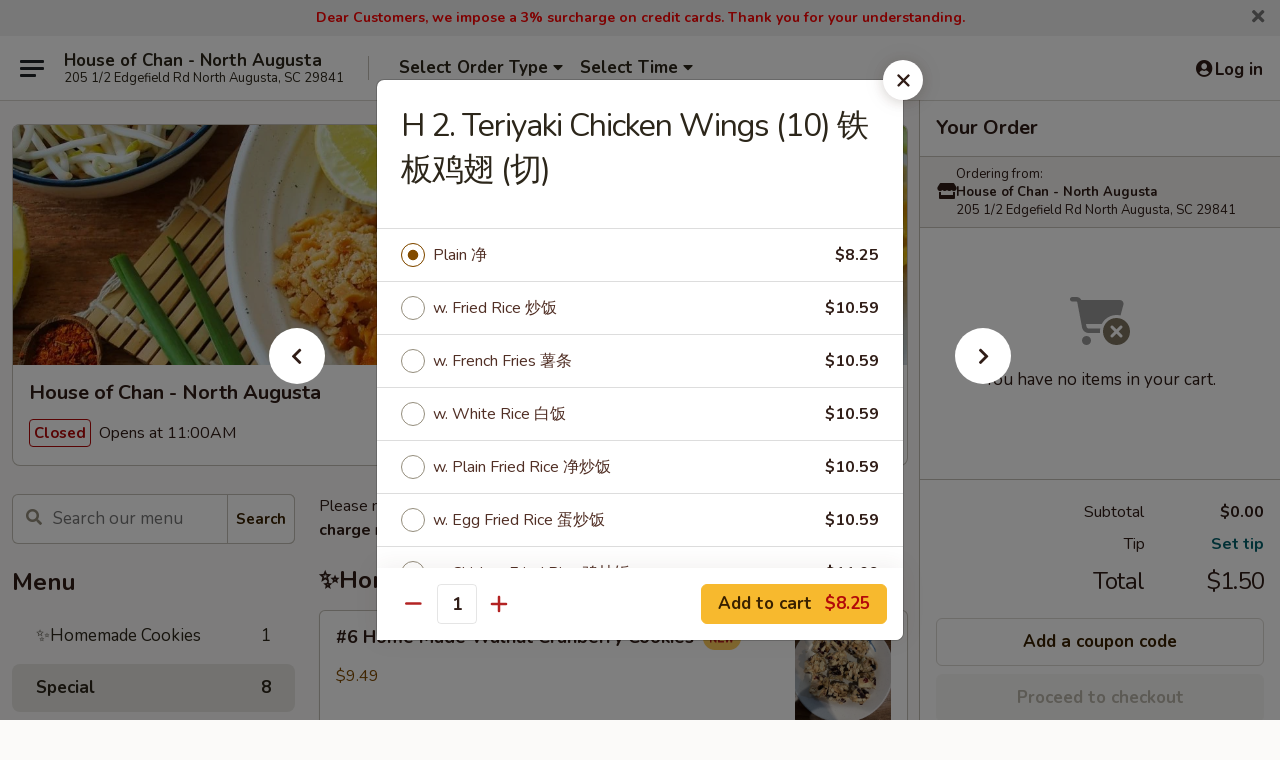

--- FILE ---
content_type: text/html; charset=UTF-8
request_url: https://order.houseofchanaugusta.com/order/main/special/h-2-teriyaki-chicken-wings-10-
body_size: 47204
content:
<!DOCTYPE html>

<html class="no-js css-scroll" lang="en">
	<head>
		<meta charset="utf-8" />
		<meta http-equiv="X-UA-Compatible" content="IE=edge,chrome=1" />

				<title>House of Chan - North Augusta | H 2. Teriyaki Chicken Wings (10) 铁板鸡翅 (切) | Special</title>
		<meta name="description" content="Order online for delivery and takeout: H 2. Teriyaki Chicken Wings (10) 铁板鸡翅 (切) from House of Chan - North Augusta. Serving the best Chinese in North Augusta, SC." />		<meta name="keywords" content="house of chan, house of chan north augusta, house of chan menu, north augusta chinese delivery, north augusta chinese food, north augusta chinese restaurants, chinese delivery, best chinese food in north augusta, chinese restaurants in north augusta, chinese restaurants near me, chinese food near me, north augusta chinese takeout" />		<meta name="viewport" content="width=device-width, initial-scale=1.0">

		<meta property="og:type" content="website">
		<meta property="og:title" content="House of Chan - North Augusta | H 2. Teriyaki Chicken Wings (10) 铁板鸡翅 (切) | Special">
		<meta property="og:description" content="Order online for delivery and takeout: H 2. Teriyaki Chicken Wings (10) 铁板鸡翅 (切) from House of Chan - North Augusta. Serving the best Chinese in North Augusta, SC.">

		<meta name="twitter:card" content="summary_large_image">
		<meta name="twitter:title" content="House of Chan - North Augusta | H 2. Teriyaki Chicken Wings (10) 铁板鸡翅 (切) | Special">
		<meta name="twitter:description" content="Order online for delivery and takeout: H 2. Teriyaki Chicken Wings (10) 铁板鸡翅 (切) from House of Chan - North Augusta. Serving the best Chinese in North Augusta, SC.">
					<meta property="og:image" content="https://imagedelivery.net/9lr8zq_Jvl7h6OFWqEi9IA/a2731e8d-4687-4d4e-422f-498b27cfb000/public" />
			<meta name="twitter:image" content="https://imagedelivery.net/9lr8zq_Jvl7h6OFWqEi9IA/a2731e8d-4687-4d4e-422f-498b27cfb000/public" />
		
		<meta name="apple-mobile-web-app-status-bar-style" content="black">
		<meta name="mobile-web-app-capable" content="yes">
					<link rel="canonical" href="https://order.houseofchanaugusta.com/order/main/special/h-2-teriyaki-chicken-wings-10-"/>
						<link rel="shortcut icon" href="https://imagedelivery.net/9lr8zq_Jvl7h6OFWqEi9IA/2a993483-828c-4cad-88f9-2dbb22c3f500/public" type="image/png" />
			
		<link type="text/css" rel="stylesheet" href="/min/g=css4.0&amp;1768421684" />
		<link rel="stylesheet" href="//ajax.googleapis.com/ajax/libs/jqueryui/1.10.1/themes/base/minified/jquery-ui.min.css" />
		<link href='//fonts.googleapis.com/css?family=Open+Sans:400italic,400,700' rel='stylesheet' type='text/css' />
		<script src="https://kit.fontawesome.com/a4edb6363d.js" crossorigin="anonymous"></script>

		<style>
								.home_hero, .menu_hero{ background-image: url(https://imagedelivery.net/9lr8zq_Jvl7h6OFWqEi9IA/24981a1b-777a-4f0f-bb2d-33e3ed2c1000/public); }
					@media
					(-webkit-min-device-pixel-ratio: 1.25),
					(min-resolution: 120dpi){
						/* Retina header*/
						.home_hero, .menu_hero{ background-image: url(https://imagedelivery.net/9lr8zq_Jvl7h6OFWqEi9IA/27eef5e8-9ccc-40bb-4cf2-0369f51f6900/public); }
					}
															/*body{  } */

					
		</style>

		
		<script type="text/javascript">
			var UrlTag = "houseofchansc";
			var template = 'defaultv4';
			var formname = 'ordering3';
			var menulink = 'https://order.houseofchanaugusta.com/order/main';
			var checkoutlink = 'https://order.houseofchanaugusta.com/checkout';
		</script>
		<script>
			/* http://writing.colin-gourlay.com/safely-using-ready-before-including-jquery/ */
			(function(w,d,u){w.readyQ=[];w.bindReadyQ=[];function p(x,y){if(x=="ready"){w.bindReadyQ.push(y);}else{w.readyQ.push(x);}};var a={ready:p,bind:p};w.$=w.jQuery=function(f){if(f===d||f===u){return a}else{p(f)}}})(window,document)
		</script>

		<script type="application/ld+json">{
    "@context": "http://schema.org",
    "@type": "Menu",
    "url": "https://order.houseofchanaugusta.com/order/main",
    "mainEntityOfPage": "https://order.houseofchanaugusta.com/order/main",
    "inLanguage": "English",
    "name": "Main",
    "description": "Please note: requests for additional items or special preparation may incur an <b>extra charge</b> not calculated on your online order.",
    "hasMenuSection": [
        {
            "@type": "MenuSection",
            "url": "https://order.houseofchanaugusta.com/order/main/special",
            "name": "Special",
            "hasMenuItem": [
                {
                    "@type": "MenuItem",
                    "name": "H 2. Teriyaki Chicken Wings (10) \u94c1\u677f\u9e21\u7fc5 (\u5207)",
                    "url": "https://order.houseofchanaugusta.com/order/main/special/h-2-teriyaki-chicken-wings-10-"
                }
            ]
        }
    ]
}</script>
<!-- Google Tag Manager -->
<script>
	window.dataLayer = window.dataLayer || [];
	let data = {
		account: 'houseofchansc',
		context: 'direct',
		templateVersion: 4,
		rid: 66	}
		dataLayer.push(data);
	(function(w,d,s,l,i){w[l]=w[l]||[];w[l].push({'gtm.start':
		new Date().getTime(),event:'gtm.js'});var f=d.getElementsByTagName(s)[0],
		j=d.createElement(s),dl=l!='dataLayer'?'&l='+l:'';j.async=true;j.src=
		'https://www.googletagmanager.com/gtm.js?id='+i+dl;f.parentNode.insertBefore(j,f);
		})(window,document,'script','dataLayer','GTM-K9P93M');

	function gtag() { dataLayer.push(arguments); }
</script>

			<script async src="https://www.googletagmanager.com/gtag/js?id=UA-104144796-37"></script>
	
	<script>
		
		gtag('js', new Date());

					gtag('config', "UA-104144796-37");
		
					gtag('config', "G-XN3FFK7HKN");
			</script>
					<meta name="apple-itunes-app" content="app-id=1357980786">
				
					<meta name="smartbanner:title" content="House of Chan North Augusta">
					<meta name="smartbanner:author" content="Online Ordering">
					<meta name="smartbanner:price" content="FREE">
					<meta name="smartbanner:price-suffix-google" content=" ">
					<meta name="smartbanner:button" content="VIEW">
					<meta name="smartbanner:button-url-google" content="https://play.google.com/store/apps/details?id=com.chinesemenuonline.houseofchansc">
					<meta name="smartbanner:enabled-platforms" content="android">
											<meta name="smartbanner:icon-google" content="https://ehc-west-0-bucket.s3.us-west-2.amazonaws.com/web/documents/houseofchansc/">
							<link href="https://fonts.googleapis.com/css?family=Open+Sans:400,600,700|Nunito:400,700" rel="stylesheet" />
	</head>

	<body
		data-event-on:customer_registered="window.location.reload()"
		data-event-on:customer_logged_in="window.location.reload()"
		data-event-on:customer_logged_out="window.location.reload()"
	>
		<a class="skip-to-content-link" href="#main">Skip to content</a>
				<!-- Google Tag Manager (noscript) -->
		<noscript><iframe src="https://www.googletagmanager.com/ns.html?id=GTM-K9P93M" height="0" width="0" style="display:none;visibility:hidden"></iframe></noscript>
		<!-- End Google Tag Manager (noscript) -->
						<!-- wrapper starts -->
		<div class="wrapper">
			<div style="grid-area: header-announcements">
				<div id="upgradeBrowserBanner" class="alert alert-warning mb-0 rounded-0 py-4" style="display:none;">
	<div class="alert-icon"><i class="fas fa-warning" aria-hidden="true"></i></div>
	<div>
		<strong>We're sorry, but the Web browser you are using is not supported.</strong> <br/> Please upgrade your browser or try a different one to use this Website. Supported browsers include:<br/>
		<ul class="list-unstyled">
			<li class="mt-2"><a href="https://www.google.com/chrome" target="_blank" rel="noopener noreferrer" class="simple-link"><i class="fab fa-chrome"></i> Chrome</a></li>
			<li class="mt-2"><a href="https://www.mozilla.com/firefox/upgrade.html" target="_blank" rel="noopener noreferrer" class="simple-link"><i class="fab fa-firefox"></i> Firefox</a></li>
			<li class="mt-2"><a href="https://www.microsoft.com/en-us/windows/microsoft-edge" target="_blank" rel="noopener noreferrer" class="simple-link"><i class="fab fa-edge"></i> Edge</a></li>
			<li class="mt-2"><a href="http://www.apple.com/safari/" target="_blank" rel="noopener noreferrer" class="simple-link"><i class="fab fa-safari"></i> Safari</a></li>
		</ul>
	</div>
</div>
<script>
	var ua = navigator.userAgent;
	var match = ua.match(/Firefox\/([0-9]+)\./);
	var firefoxVersion = match ? parseInt(match[1]) : 1000;
	var match = ua.match(/Chrome\/([0-9]+)\./);
	var chromeVersion = match ? parseInt(match[1]) : 1000;
	var isIE = ua.indexOf('MSIE') > -1 || ua.indexOf('Trident') > -1;
	var upgradeBrowserBanner = document.getElementById('upgradeBrowserBanner');
	var isMatchesSupported = typeof(upgradeBrowserBanner.matches)!="undefined";
	var isEntriesSupported = typeof(Object.entries)!="undefined";
	//Safari version is verified with isEntriesSupported
	if (isIE || !isMatchesSupported || !isEntriesSupported || firefoxVersion <= 46 || chromeVersion <= 53) {
		upgradeBrowserBanner.style.display = 'flex';
	}
</script>										<div class="header-opensign announcement-bg-color announcement-txt-color">
							<p style="text-align:center;"><strong><span style="color:#ff0000;">Dear Customers, we impose a 3% surcharge on credit cards. Thank you for your understanding.</span></strong></p>						<a href="javascript:void(0)" class="close" id="closeAnnouncement" role="button" aria-label="Close Announcement" tabindex="0"><i class="fas fa-times fa-xs"></i></a>
						</div>
					
				<!-- get closed sign if applicable. -->
				
				
							</div>

						<div class="headerAndWtype" style="grid-area: header">
				<!-- Header Starts -->
				<header class="header">
										<div class="d-flex flex-column align-items-start flex-md-row align-items-md-center">
												<div class="logo_name_alt flex-shrink-0 d-flex align-items-center align-self-stretch pe-6 pe-md-0">
							
	<button
		type="button"
		class="eds_button btn btn-outline eds_button--shape-default eds_menu_button"
		data-bs-toggle="offcanvas" data-bs-target="#side-menu" aria-controls="side-menu" aria-label="Main menu"	><span aria-hidden="true"></span> <span aria-hidden="true"></span> <span aria-hidden="true"></span></button>

	
							<div class="d-flex flex-column align-items-center mx-auto align-items-md-start mx-md-0">
								<a
									class="eds-display-text-title-xs text-truncate title-container"
									href="https://order.houseofchanaugusta.com"
								>
									House of Chan - North Augusta								</a>

																	<span class="eds-copy-text-s-regular text-center text-md-start address-container" title="205 1/2 Edgefield Rd North Augusta, SC 29841">
										205 1/2 Edgefield Rd North Augusta, SC 29841									</span>
															</div>
						</div>

																			<div class="eds-display-text-title-s d-none d-md-block border-start mx-4" style="width: 0">&nbsp;</div>

							<div class="header_order_options d-flex align-items-center  w-100 p-2p5 p-md-0">
																<div class="what">
									<button
	type="button"
	class="border-0 bg-transparent text-start"
	data-bs-toggle="modal"
	data-bs-target="#modal-order-options"
	aria-expanded="false"
	style="min-height: 44px"
>
	<div class="d-flex align-items-baseline gap-2">
		<div class="otype-name-label eds-copy-text-l-bold text-truncate" style="flex: 1" data-order-type-label>
			Select Order Type		</div>

		<i class="fa fa-fw fa-caret-down"></i>
	</div>

	<div
		class="otype-picker-label otype-address-label eds-interface-text-m-regular text-truncate hidden"
	>
			</div>
</button>

<script>
	$(function() {
		var $autoCompleteInputs = $('[data-autocomplete-address]');
		if ($autoCompleteInputs && $autoCompleteInputs.length) {
			$autoCompleteInputs.each(function() {
				let $input = $(this);
				let $deliveryAddressContainer = $input.parents('.deliveryAddressContainer').first();
				$input.autocomplete({
					source   : addressAC,
					minLength: 3,
					delay    : 300,
					select   : function(event, ui) {
						$.getJSON('/' + UrlTag + '/?form=addresslookup', {
							id: ui.item.id,
						}, function(data) {
							let location = data
							if (location.address.street.endsWith('Trl')) {
								location.address.street = location.address.street.replace('Trl', 'Trail')
							}
							let autoCompleteSuccess = $input.data('autocomplete-success');
							if (autoCompleteSuccess) {
								let autoCompleteSuccessFunction = window[autoCompleteSuccess];
								if (typeof autoCompleteSuccessFunction == "function") {
									autoCompleteSuccessFunction(location);
								}
							}

							let address = location.address

							$('#add-address-city, [data-autocompleted-city]').val(address.city)
							$('#add-address-state, [data-autocompleted-state]').val(address.stateCode)
							$('#add-address-zip, [data-autocompleted-zip]').val(address.postalCode)
							$('#add-address-latitude, [data-autocompleted-latitude]').val(location.position.lat)
							$('#add-address-longitude, [data-autocompleted-longitude]').val(location.position.lng)
							let streetAddress = (address.houseNumber || '') + ' ' + (address.street || '');
							$('#street-address-1, [data-autocompleted-street-address]').val(streetAddress)
							validateAddress($deliveryAddressContainer);
						})
					},
				})
				$input.attr('autocomplete', 'street-address')
			});
		}

		// autocomplete using Address autocomplete
		// jquery autocomplete needs 2 fields: title and value
		// id holds the LocationId which can be used at a later stage to get the coordinate of the selected choice
		function addressAC(query, callback) {
			//we don't actually want to search until they've entered the street number and at least one character
			words = query.term.trim().split(' ')
			if (words.length < 2) {
				return false
			}

			$.getJSON('/' + UrlTag + '/?form=addresssuggest', { q: query.term }, function(data) {
				var addresses = data.items
				addresses = addresses.map(addr => {
					if ((addr.address.label || '').endsWith('Trl')) {
						addr.address.label = addr.address.label.replace('Trl', 'Trail')
					}
					let streetAddress = (addr.address.label || '')
					return {
						label: streetAddress,
						value: streetAddress,
						id   : addr.id,
					}
				})

				return callback(addresses)
			})
		}

				$('[data-address-from-current-loc]').on('click', function(e) {
			let $streetAddressContainer = $(this).parents('.street-address-container').first();
			let $deliveryAddressContainer = $(this).parents('.deliveryAddressContainer').first();
			e.preventDefault();
			if(navigator.geolocation) {
				navigator.geolocation.getCurrentPosition(position => {
					$.getJSON('/' + UrlTag + '/?form=addresssuggest', {
						at: position.coords.latitude + "," + position.coords.longitude
					}, function(data) {
						let location = data.items[0];
						let address = location.address
						$streetAddressContainer.find('.input-street-address').val((address.houseNumber ? address.houseNumber : '') + ' ' + (address.street ? address.street : ''));
						$('#add-address-city').val(address.city ? address.city : '');
						$('#add-address-state').val(address.state ? address.state : '');
						$('#add-address-zip').val(address.postalCode ? address.postalCode : '');
						$('#add-address-latitude').val(location.position.lat ? location.position.lat : '');
						$('#add-address-longitude').val(location.position.lng ? location.position.lng : '');
						validateAddress($deliveryAddressContainer, 0);
					});
				});
			} else {
				alert("Geolocation is not supported by this browser!");
			}
		});
	});

	function autoCompleteSuccess(location)
	{
		if (location && location.address) {
			let address = location.address

			let streetAddress = (address.houseNumber || '') + ' ' + (address.street || '');
			$.ajax({
				url: '/' + UrlTag + '/?form=saveformfields',
				data: {
					'param_full~address_s_n_255': streetAddress + ', ' + address.city + ', ' + address.state,
					'param_street~address_s_n_255': streetAddress,
					'param_city_s_n_90': address.city,
					'param_state_s_n_2': address.state,
					'param_zip~code_z_n_10': address.postalCode,
				}
			});
		}
	}
</script>
								</div>

																									<div class="when showcheck_parent">
																				<div class="ordertimetypes ">
	<button
		type="button"
		class="border-0 bg-transparent text-start loadable-content"
		data-bs-toggle="modal"
		data-bs-target="#modal-order-time"
		aria-expanded="false"
		style="min-height: 44px"
		data-change-label-to-later-date
	>
		<div class="d-flex align-items-baseline gap-2">
			<div class="eds-copy-text-l-bold text-truncate flex-fill" data-otype-time-day>
								Select Time			</div>

			<i class="fa fa-fw fa-caret-down"></i>
		</div>

		<div
			class="otype-picker-label otype-picker-time eds-interface-text-m-regular text-truncate hidden"
			data-otype-time
		>
			Later		</div>
	</button>
</div>
									</div>
															</div>
						
												<div class="position-absolute top-0 end-0 pe-2 py-2p5">
							
	<div id="login-status" >
					
	<button
		type="button"
		class="eds_button btn btn-outline eds_button--shape-default px-2 text-nowrap"
		aria-label="Log in" style="color: currentColor" data-bs-toggle="modal" data-bs-target="#login-modal"	><i
		class="eds_icon fa fa-lg fa-fw fa-user-circle d-block d-lg-none"
		style="font-family: &quot;Font Awesome 5 Pro&quot;; "	></i>

	 <div class="d-none d-lg-flex align-items-baseline gap-2">
	<i
		class="eds_icon fa fa-fw fa-user-circle"
		style="font-family: &quot;Font Awesome 5 Pro&quot;; "	></i>

	<div class="profile-container text-truncate">Log in</div></div></button>

				</div>

							</div>
					</div>

															
	<aside		data-eds-id="696a507a243e6"
		class="eds_side_menu offcanvas offcanvas-start text-dark "
		tabindex="-1"
				id="side-menu" data-event-on:menu_selected="this.dispatchEvent(new CustomEvent('eds.hide'))" data-event-on:category_selected="this.dispatchEvent(new CustomEvent('eds.hide'))"	>
		
		<div class="eds_side_menu-body offcanvas-body d-flex flex-column p-0 css-scroll">
										<div
					class="eds_side_menu-close position-absolute top-0 end-0 pt-3 pe-3 "
					style="z-index: 1"
				>
					
	<button
		type="button"
		class="eds_button btn btn-outline-secondary eds_button--shape-circle"
		data-bs-dismiss="offcanvas" data-bs-target="[data-eds-id=&quot;696a507a243e6&quot;]" aria-label="Close"	><i
		class="eds_icon fa fa-fw fa-close"
		style="font-family: &quot;Font Awesome 5 Pro&quot;; "	></i></button>

					</div>
			
			<div class="restaurant-info border-bottom border-light p-3">
							<p class="eds-display-text-title-xs mb-0 me-2 pe-4">House of Chan - North Augusta</p>

			<div class="eds-copy-text-s-regular me-2 pe-4">
			205 1/2 Edgefield Rd North Augusta, SC 29841		</div>
						</div>

																	
	<div class="border-bottom border-light p-3">
		
		
			<details
				class="eds_list eds_list--border-none" open				data-menu-id="12017"
									data-event-on:document_ready="this.open = localStorage.getItem('menu-open-12017') !== 'false'"
										onclick="localStorage.setItem('menu-open-12017', !this.open)"
							>
									<summary class="eds-copy-text-l-regular list-unstyled rounded-3 mb-1 " tabindex="0">
						<h2 class="eds-display-text-title-m m-0 p-0">
															
	<i
		class="eds_icon fas fa-fw fa-chevron-right"
		style="font-family: &quot;Font Awesome 5 Pro&quot;; "	></i>

															Menu
						</h2>
					</summary>
										<div class="mb-3"></div>
				
																		
									<a
						class="eds_list-item eds-copy-text-l-regular list-unstyled rounded-3 mb-1 px-3 px-lg-4 py-2p5 d-flex "
						data-event-on:category_pinned="(category) => $(this).toggleClass('active', category.id === '296053')"
						href="https://order.houseofchanaugusta.com/order/main/homemade-cookies"
						onclick="if (!event.ctrlKey) {
							const currentMenuIsActive = true || $(this).closest('details').find('summary').hasClass('active');
							if (currentMenuIsActive) {
								app.event.emit('category_selected', { id: '296053' });
							} else {
								app.event.emit('menu_selected', { menu_id: '12017', menu_description: &quot;Please note: requests for additional items or special preparation may incur an &lt;b&gt;extra charge&lt;\/b&gt; not calculated on your online order.&quot;, category_id: '296053' });
							}
															return false;
													}"
					>
						✨Homemade Cookies													<span class="ms-auto">1</span>
											</a>
									<a
						class="eds_list-item eds-copy-text-l-regular list-unstyled rounded-3 mb-1 px-3 px-lg-4 py-2p5 d-flex active"
						data-event-on:category_pinned="(category) => $(this).toggleClass('active', category.id === '148025')"
						href="https://order.houseofchanaugusta.com/order/main/special"
						onclick="if (!event.ctrlKey) {
							const currentMenuIsActive = true || $(this).closest('details').find('summary').hasClass('active');
							if (currentMenuIsActive) {
								app.event.emit('category_selected', { id: '148025' });
							} else {
								app.event.emit('menu_selected', { menu_id: '12017', menu_description: &quot;Please note: requests for additional items or special preparation may incur an &lt;b&gt;extra charge&lt;\/b&gt; not calculated on your online order.&quot;, category_id: '148025' });
							}
															return false;
													}"
					>
						Special													<span class="ms-auto">8</span>
											</a>
									<a
						class="eds_list-item eds-copy-text-l-regular list-unstyled rounded-3 mb-1 px-3 px-lg-4 py-2p5 d-flex "
						data-event-on:category_pinned="(category) => $(this).toggleClass('active', category.id === '148011')"
						href="https://order.houseofchanaugusta.com/order/main/appetizers"
						onclick="if (!event.ctrlKey) {
							const currentMenuIsActive = true || $(this).closest('details').find('summary').hasClass('active');
							if (currentMenuIsActive) {
								app.event.emit('category_selected', { id: '148011' });
							} else {
								app.event.emit('menu_selected', { menu_id: '12017', menu_description: &quot;Please note: requests for additional items or special preparation may incur an &lt;b&gt;extra charge&lt;\/b&gt; not calculated on your online order.&quot;, category_id: '148011' });
							}
															return false;
													}"
					>
						Appetizers													<span class="ms-auto">24</span>
											</a>
									<a
						class="eds_list-item eds-copy-text-l-regular list-unstyled rounded-3 mb-1 px-3 px-lg-4 py-2p5 d-flex "
						data-event-on:category_pinned="(category) => $(this).toggleClass('active', category.id === '148012')"
						href="https://order.houseofchanaugusta.com/order/main/soups"
						onclick="if (!event.ctrlKey) {
							const currentMenuIsActive = true || $(this).closest('details').find('summary').hasClass('active');
							if (currentMenuIsActive) {
								app.event.emit('category_selected', { id: '148012' });
							} else {
								app.event.emit('menu_selected', { menu_id: '12017', menu_description: &quot;Please note: requests for additional items or special preparation may incur an &lt;b&gt;extra charge&lt;\/b&gt; not calculated on your online order.&quot;, category_id: '148012' });
							}
															return false;
													}"
					>
						Soups													<span class="ms-auto">11</span>
											</a>
									<a
						class="eds_list-item eds-copy-text-l-regular list-unstyled rounded-3 mb-1 px-3 px-lg-4 py-2p5 d-flex "
						data-event-on:category_pinned="(category) => $(this).toggleClass('active', category.id === '148013')"
						href="https://order.houseofchanaugusta.com/order/main/fried-rice"
						onclick="if (!event.ctrlKey) {
							const currentMenuIsActive = true || $(this).closest('details').find('summary').hasClass('active');
							if (currentMenuIsActive) {
								app.event.emit('category_selected', { id: '148013' });
							} else {
								app.event.emit('menu_selected', { menu_id: '12017', menu_description: &quot;Please note: requests for additional items or special preparation may incur an &lt;b&gt;extra charge&lt;\/b&gt; not calculated on your online order.&quot;, category_id: '148013' });
							}
															return false;
													}"
					>
						Fried Rice													<span class="ms-auto">8</span>
											</a>
									<a
						class="eds_list-item eds-copy-text-l-regular list-unstyled rounded-3 mb-1 px-3 px-lg-4 py-2p5 d-flex "
						data-event-on:category_pinned="(category) => $(this).toggleClass('active', category.id === '148014')"
						href="https://order.houseofchanaugusta.com/order/main/chow-mein-or-chop-suey"
						onclick="if (!event.ctrlKey) {
							const currentMenuIsActive = true || $(this).closest('details').find('summary').hasClass('active');
							if (currentMenuIsActive) {
								app.event.emit('category_selected', { id: '148014' });
							} else {
								app.event.emit('menu_selected', { menu_id: '12017', menu_description: &quot;Please note: requests for additional items or special preparation may incur an &lt;b&gt;extra charge&lt;\/b&gt; not calculated on your online order.&quot;, category_id: '148014' });
							}
															return false;
													}"
					>
						Chow Mein or Chop Suey													<span class="ms-auto">12</span>
											</a>
									<a
						class="eds_list-item eds-copy-text-l-regular list-unstyled rounded-3 mb-1 px-3 px-lg-4 py-2p5 d-flex "
						data-event-on:category_pinned="(category) => $(this).toggleClass('active', category.id === '148015')"
						href="https://order.houseofchanaugusta.com/order/main/lo-mein"
						onclick="if (!event.ctrlKey) {
							const currentMenuIsActive = true || $(this).closest('details').find('summary').hasClass('active');
							if (currentMenuIsActive) {
								app.event.emit('category_selected', { id: '148015' });
							} else {
								app.event.emit('menu_selected', { menu_id: '12017', menu_description: &quot;Please note: requests for additional items or special preparation may incur an &lt;b&gt;extra charge&lt;\/b&gt; not calculated on your online order.&quot;, category_id: '148015' });
							}
															return false;
													}"
					>
						Lo Mein													<span class="ms-auto">7</span>
											</a>
									<a
						class="eds_list-item eds-copy-text-l-regular list-unstyled rounded-3 mb-1 px-3 px-lg-4 py-2p5 d-flex "
						data-event-on:category_pinned="(category) => $(this).toggleClass('active', category.id === '148016')"
						href="https://order.houseofchanaugusta.com/order/main/angel-hair-rice-noodles"
						onclick="if (!event.ctrlKey) {
							const currentMenuIsActive = true || $(this).closest('details').find('summary').hasClass('active');
							if (currentMenuIsActive) {
								app.event.emit('category_selected', { id: '148016' });
							} else {
								app.event.emit('menu_selected', { menu_id: '12017', menu_description: &quot;Please note: requests for additional items or special preparation may incur an &lt;b&gt;extra charge&lt;\/b&gt; not calculated on your online order.&quot;, category_id: '148016' });
							}
															return false;
													}"
					>
						Angel Hair (Rice Noodles)													<span class="ms-auto">7</span>
											</a>
									<a
						class="eds_list-item eds-copy-text-l-regular list-unstyled rounded-3 mb-1 px-3 px-lg-4 py-2p5 d-flex "
						data-event-on:category_pinned="(category) => $(this).toggleClass('active', category.id === '148017')"
						href="https://order.houseofchanaugusta.com/order/main/egg-foo-young"
						onclick="if (!event.ctrlKey) {
							const currentMenuIsActive = true || $(this).closest('details').find('summary').hasClass('active');
							if (currentMenuIsActive) {
								app.event.emit('category_selected', { id: '148017' });
							} else {
								app.event.emit('menu_selected', { menu_id: '12017', menu_description: &quot;Please note: requests for additional items or special preparation may incur an &lt;b&gt;extra charge&lt;\/b&gt; not calculated on your online order.&quot;, category_id: '148017' });
							}
															return false;
													}"
					>
						Egg Foo Young													<span class="ms-auto">6</span>
											</a>
									<a
						class="eds_list-item eds-copy-text-l-regular list-unstyled rounded-3 mb-1 px-3 px-lg-4 py-2p5 d-flex "
						data-event-on:category_pinned="(category) => $(this).toggleClass('active', category.id === '148018')"
						href="https://order.houseofchanaugusta.com/order/main/moo-shu"
						onclick="if (!event.ctrlKey) {
							const currentMenuIsActive = true || $(this).closest('details').find('summary').hasClass('active');
							if (currentMenuIsActive) {
								app.event.emit('category_selected', { id: '148018' });
							} else {
								app.event.emit('menu_selected', { menu_id: '12017', menu_description: &quot;Please note: requests for additional items or special preparation may incur an &lt;b&gt;extra charge&lt;\/b&gt; not calculated on your online order.&quot;, category_id: '148018' });
							}
															return false;
													}"
					>
						Moo Shu													<span class="ms-auto">5</span>
											</a>
									<a
						class="eds_list-item eds-copy-text-l-regular list-unstyled rounded-3 mb-1 px-3 px-lg-4 py-2p5 d-flex "
						data-event-on:category_pinned="(category) => $(this).toggleClass('active', category.id === '148019')"
						href="https://order.houseofchanaugusta.com/order/main/sweet-sour"
						onclick="if (!event.ctrlKey) {
							const currentMenuIsActive = true || $(this).closest('details').find('summary').hasClass('active');
							if (currentMenuIsActive) {
								app.event.emit('category_selected', { id: '148019' });
							} else {
								app.event.emit('menu_selected', { menu_id: '12017', menu_description: &quot;Please note: requests for additional items or special preparation may incur an &lt;b&gt;extra charge&lt;\/b&gt; not calculated on your online order.&quot;, category_id: '148019' });
							}
															return false;
													}"
					>
						Sweet & Sour													<span class="ms-auto">3</span>
											</a>
									<a
						class="eds_list-item eds-copy-text-l-regular list-unstyled rounded-3 mb-1 px-3 px-lg-4 py-2p5 d-flex "
						data-event-on:category_pinned="(category) => $(this).toggleClass('active', category.id === '148020')"
						href="https://order.houseofchanaugusta.com/order/main/vegetables"
						onclick="if (!event.ctrlKey) {
							const currentMenuIsActive = true || $(this).closest('details').find('summary').hasClass('active');
							if (currentMenuIsActive) {
								app.event.emit('category_selected', { id: '148020' });
							} else {
								app.event.emit('menu_selected', { menu_id: '12017', menu_description: &quot;Please note: requests for additional items or special preparation may incur an &lt;b&gt;extra charge&lt;\/b&gt; not calculated on your online order.&quot;, category_id: '148020' });
							}
															return false;
													}"
					>
						Vegetables													<span class="ms-auto">7</span>
											</a>
									<a
						class="eds_list-item eds-copy-text-l-regular list-unstyled rounded-3 mb-1 px-3 px-lg-4 py-2p5 d-flex "
						data-event-on:category_pinned="(category) => $(this).toggleClass('active', category.id === '148021')"
						href="https://order.houseofchanaugusta.com/order/main/seafood"
						onclick="if (!event.ctrlKey) {
							const currentMenuIsActive = true || $(this).closest('details').find('summary').hasClass('active');
							if (currentMenuIsActive) {
								app.event.emit('category_selected', { id: '148021' });
							} else {
								app.event.emit('menu_selected', { menu_id: '12017', menu_description: &quot;Please note: requests for additional items or special preparation may incur an &lt;b&gt;extra charge&lt;\/b&gt; not calculated on your online order.&quot;, category_id: '148021' });
							}
															return false;
													}"
					>
						Seafood													<span class="ms-auto">8</span>
											</a>
									<a
						class="eds_list-item eds-copy-text-l-regular list-unstyled rounded-3 mb-1 px-3 px-lg-4 py-2p5 d-flex "
						data-event-on:category_pinned="(category) => $(this).toggleClass('active', category.id === '148022')"
						href="https://order.houseofchanaugusta.com/order/main/pork"
						onclick="if (!event.ctrlKey) {
							const currentMenuIsActive = true || $(this).closest('details').find('summary').hasClass('active');
							if (currentMenuIsActive) {
								app.event.emit('category_selected', { id: '148022' });
							} else {
								app.event.emit('menu_selected', { menu_id: '12017', menu_description: &quot;Please note: requests for additional items or special preparation may incur an &lt;b&gt;extra charge&lt;\/b&gt; not calculated on your online order.&quot;, category_id: '148022' });
							}
															return false;
													}"
					>
						Pork													<span class="ms-auto">5</span>
											</a>
									<a
						class="eds_list-item eds-copy-text-l-regular list-unstyled rounded-3 mb-1 px-3 px-lg-4 py-2p5 d-flex "
						data-event-on:category_pinned="(category) => $(this).toggleClass('active', category.id === '148023')"
						href="https://order.houseofchanaugusta.com/order/main/chicken"
						onclick="if (!event.ctrlKey) {
							const currentMenuIsActive = true || $(this).closest('details').find('summary').hasClass('active');
							if (currentMenuIsActive) {
								app.event.emit('category_selected', { id: '148023' });
							} else {
								app.event.emit('menu_selected', { menu_id: '12017', menu_description: &quot;Please note: requests for additional items or special preparation may incur an &lt;b&gt;extra charge&lt;\/b&gt; not calculated on your online order.&quot;, category_id: '148023' });
							}
															return false;
													}"
					>
						Chicken													<span class="ms-auto">11</span>
											</a>
									<a
						class="eds_list-item eds-copy-text-l-regular list-unstyled rounded-3 mb-1 px-3 px-lg-4 py-2p5 d-flex "
						data-event-on:category_pinned="(category) => $(this).toggleClass('active', category.id === '148024')"
						href="https://order.houseofchanaugusta.com/order/main/beef"
						onclick="if (!event.ctrlKey) {
							const currentMenuIsActive = true || $(this).closest('details').find('summary').hasClass('active');
							if (currentMenuIsActive) {
								app.event.emit('category_selected', { id: '148024' });
							} else {
								app.event.emit('menu_selected', { menu_id: '12017', menu_description: &quot;Please note: requests for additional items or special preparation may incur an &lt;b&gt;extra charge&lt;\/b&gt; not calculated on your online order.&quot;, category_id: '148024' });
							}
															return false;
													}"
					>
						Beef													<span class="ms-auto">9</span>
											</a>
									<a
						class="eds_list-item eds-copy-text-l-regular list-unstyled rounded-3 mb-1 px-3 px-lg-4 py-2p5 d-flex "
						data-event-on:category_pinned="(category) => $(this).toggleClass('active', category.id === '148026')"
						href="https://order.houseofchanaugusta.com/order/main/special-combination-plates"
						onclick="if (!event.ctrlKey) {
							const currentMenuIsActive = true || $(this).closest('details').find('summary').hasClass('active');
							if (currentMenuIsActive) {
								app.event.emit('category_selected', { id: '148026' });
							} else {
								app.event.emit('menu_selected', { menu_id: '12017', menu_description: &quot;Please note: requests for additional items or special preparation may incur an &lt;b&gt;extra charge&lt;\/b&gt; not calculated on your online order.&quot;, category_id: '148026' });
							}
															return false;
													}"
					>
						Special Combination Plates													<span class="ms-auto">46</span>
											</a>
									<a
						class="eds_list-item eds-copy-text-l-regular list-unstyled rounded-3 mb-1 px-3 px-lg-4 py-2p5 d-flex "
						data-event-on:category_pinned="(category) => $(this).toggleClass('active', category.id === '148027')"
						href="https://order.houseofchanaugusta.com/order/main/chefs-specialties"
						onclick="if (!event.ctrlKey) {
							const currentMenuIsActive = true || $(this).closest('details').find('summary').hasClass('active');
							if (currentMenuIsActive) {
								app.event.emit('category_selected', { id: '148027' });
							} else {
								app.event.emit('menu_selected', { menu_id: '12017', menu_description: &quot;Please note: requests for additional items or special preparation may incur an &lt;b&gt;extra charge&lt;\/b&gt; not calculated on your online order.&quot;, category_id: '148027' });
							}
															return false;
													}"
					>
						Chef's Specialties													<span class="ms-auto">16</span>
											</a>
									<a
						class="eds_list-item eds-copy-text-l-regular list-unstyled rounded-3 mb-1 px-3 px-lg-4 py-2p5 d-flex "
						data-event-on:category_pinned="(category) => $(this).toggleClass('active', category.id === '148028')"
						href="https://order.houseofchanaugusta.com/order/main/szechuan-hunan-dishes"
						onclick="if (!event.ctrlKey) {
							const currentMenuIsActive = true || $(this).closest('details').find('summary').hasClass('active');
							if (currentMenuIsActive) {
								app.event.emit('category_selected', { id: '148028' });
							} else {
								app.event.emit('menu_selected', { menu_id: '12017', menu_description: &quot;Please note: requests for additional items or special preparation may incur an &lt;b&gt;extra charge&lt;\/b&gt; not calculated on your online order.&quot;, category_id: '148028' });
							}
															return false;
													}"
					>
						Szechuan & Hunan Dishes													<span class="ms-auto">17</span>
											</a>
									<a
						class="eds_list-item eds-copy-text-l-regular list-unstyled rounded-3 mb-1 px-3 px-lg-4 py-2p5 d-flex "
						data-event-on:category_pinned="(category) => $(this).toggleClass('active', category.id === '148029')"
						href="https://order.houseofchanaugusta.com/order/main/dieters-delight"
						onclick="if (!event.ctrlKey) {
							const currentMenuIsActive = true || $(this).closest('details').find('summary').hasClass('active');
							if (currentMenuIsActive) {
								app.event.emit('category_selected', { id: '148029' });
							} else {
								app.event.emit('menu_selected', { menu_id: '12017', menu_description: &quot;Please note: requests for additional items or special preparation may incur an &lt;b&gt;extra charge&lt;\/b&gt; not calculated on your online order.&quot;, category_id: '148029' });
							}
															return false;
													}"
					>
						Dieter's Delight													<span class="ms-auto">4</span>
											</a>
									<a
						class="eds_list-item eds-copy-text-l-regular list-unstyled rounded-3 mb-1 px-3 px-lg-4 py-2p5 d-flex "
						data-event-on:category_pinned="(category) => $(this).toggleClass('active', category.id === '148030')"
						href="https://order.houseofchanaugusta.com/order/main/pai-thai"
						onclick="if (!event.ctrlKey) {
							const currentMenuIsActive = true || $(this).closest('details').find('summary').hasClass('active');
							if (currentMenuIsActive) {
								app.event.emit('category_selected', { id: '148030' });
							} else {
								app.event.emit('menu_selected', { menu_id: '12017', menu_description: &quot;Please note: requests for additional items or special preparation may incur an &lt;b&gt;extra charge&lt;\/b&gt; not calculated on your online order.&quot;, category_id: '148030' });
							}
															return false;
													}"
					>
						Pai Thai													<span class="ms-auto">2</span>
											</a>
									<a
						class="eds_list-item eds-copy-text-l-regular list-unstyled rounded-3 mb-1 px-3 px-lg-4 py-2p5 d-flex "
						data-event-on:category_pinned="(category) => $(this).toggleClass('active', category.id === '266687')"
						href="https://order.houseofchanaugusta.com/order/main/party-tray"
						onclick="if (!event.ctrlKey) {
							const currentMenuIsActive = true || $(this).closest('details').find('summary').hasClass('active');
							if (currentMenuIsActive) {
								app.event.emit('category_selected', { id: '266687' });
							} else {
								app.event.emit('menu_selected', { menu_id: '12017', menu_description: &quot;Please note: requests for additional items or special preparation may incur an &lt;b&gt;extra charge&lt;\/b&gt; not calculated on your online order.&quot;, category_id: '266687' });
							}
															return false;
													}"
					>
						Party Tray													<span class="ms-auto">24</span>
											</a>
									<a
						class="eds_list-item eds-copy-text-l-regular list-unstyled rounded-3 mb-1 px-3 px-lg-4 py-2p5 d-flex "
						data-event-on:category_pinned="(category) => $(this).toggleClass('active', category.id === '148032')"
						href="https://order.houseofchanaugusta.com/order/main/lunch-special"
						onclick="if (!event.ctrlKey) {
							const currentMenuIsActive = true || $(this).closest('details').find('summary').hasClass('active');
							if (currentMenuIsActive) {
								app.event.emit('category_selected', { id: '148032' });
							} else {
								app.event.emit('menu_selected', { menu_id: '12017', menu_description: &quot;Please note: requests for additional items or special preparation may incur an &lt;b&gt;extra charge&lt;\/b&gt; not calculated on your online order.&quot;, category_id: '148032' });
							}
															return false;
													}"
					>
						Lunch Special													<span class="ms-auto">31</span>
											</a>
									<a
						class="eds_list-item eds-copy-text-l-regular list-unstyled rounded-3 mb-1 px-3 px-lg-4 py-2p5 d-flex "
						data-event-on:category_pinned="(category) => $(this).toggleClass('active', category.id === '148031')"
						href="https://order.houseofchanaugusta.com/order/main/extra-meat"
						onclick="if (!event.ctrlKey) {
							const currentMenuIsActive = true || $(this).closest('details').find('summary').hasClass('active');
							if (currentMenuIsActive) {
								app.event.emit('category_selected', { id: '148031' });
							} else {
								app.event.emit('menu_selected', { menu_id: '12017', menu_description: &quot;Please note: requests for additional items or special preparation may incur an &lt;b&gt;extra charge&lt;\/b&gt; not calculated on your online order.&quot;, category_id: '148031' });
							}
															return false;
													}"
					>
						Extra Meat													<span class="ms-auto">5</span>
											</a>
									<a
						class="eds_list-item eds-copy-text-l-regular list-unstyled rounded-3 mb-1 px-3 px-lg-4 py-2p5 d-flex "
						data-event-on:category_pinned="(category) => $(this).toggleClass('active', category.id === '148033')"
						href="https://order.houseofchanaugusta.com/order/main/sauce"
						onclick="if (!event.ctrlKey) {
							const currentMenuIsActive = true || $(this).closest('details').find('summary').hasClass('active');
							if (currentMenuIsActive) {
								app.event.emit('category_selected', { id: '148033' });
							} else {
								app.event.emit('menu_selected', { menu_id: '12017', menu_description: &quot;Please note: requests for additional items or special preparation may incur an &lt;b&gt;extra charge&lt;\/b&gt; not calculated on your online order.&quot;, category_id: '148033' });
							}
															return false;
													}"
					>
						Sauce													<span class="ms-auto">24</span>
											</a>
									<a
						class="eds_list-item eds-copy-text-l-regular list-unstyled rounded-3 mb-1 px-3 px-lg-4 py-2p5 d-flex "
						data-event-on:category_pinned="(category) => $(this).toggleClass('active', category.id === '278814')"
						href="https://order.houseofchanaugusta.com/order/main/side-order"
						onclick="if (!event.ctrlKey) {
							const currentMenuIsActive = true || $(this).closest('details').find('summary').hasClass('active');
							if (currentMenuIsActive) {
								app.event.emit('category_selected', { id: '278814' });
							} else {
								app.event.emit('menu_selected', { menu_id: '12017', menu_description: &quot;Please note: requests for additional items or special preparation may incur an &lt;b&gt;extra charge&lt;\/b&gt; not calculated on your online order.&quot;, category_id: '278814' });
							}
															return false;
													}"
					>
						Side Order													<span class="ms-auto">2</span>
											</a>
									<a
						class="eds_list-item eds-copy-text-l-regular list-unstyled rounded-3 mb-1 px-3 px-lg-4 py-2p5 d-flex "
						data-event-on:category_pinned="(category) => $(this).toggleClass('active', category.id === '148034')"
						href="https://order.houseofchanaugusta.com/order/main/drink"
						onclick="if (!event.ctrlKey) {
							const currentMenuIsActive = true || $(this).closest('details').find('summary').hasClass('active');
							if (currentMenuIsActive) {
								app.event.emit('category_selected', { id: '148034' });
							} else {
								app.event.emit('menu_selected', { menu_id: '12017', menu_description: &quot;Please note: requests for additional items or special preparation may incur an &lt;b&gt;extra charge&lt;\/b&gt; not calculated on your online order.&quot;, category_id: '148034' });
							}
															return false;
													}"
					>
						Drink													<span class="ms-auto">6</span>
											</a>
							</details>
		
			</div>

						
																	<nav>
							<ul class="eds_list eds_list--border-none border-bottom">
	<li class="eds_list-item">
		<a class="d-block p-3 " href="https://order.houseofchanaugusta.com">
			Home		</a>
	</li>

		
					<li class="eds_list-item">
					<a class="d-block p-3 " href="https://order.houseofchanaugusta.com/page/delivery-info" >
						Delivery Info					</a>
				</li>
			
			<li class="eds_list-item">
			<a class="d-block p-3 " href="https://order.houseofchanaugusta.com/locationinfo">
				Location &amp; Hours			</a>
		</li>
	
	<li class="eds_list-item">
		<a class="d-block p-3 " href="https://order.houseofchanaugusta.com/contact">
			Contact
		</a>
	</li>
</ul>
						</nav>

												<div class="eds-copy-text-s-regular p-3 d-lg-none">
								<ul class="list-unstyled">
					<li><a href="https://geo.itunes.apple.com/ca/app/id1357980786?mt=8"><img src="/web/default4.0/images/appstore.svg" alt="Apple App Store"></a></li>
							<li><a href="https://play.google.com/store/apps/details?id=com.chinesemenuonline.houseofchansc"><img src="/web/default4.0/images/google-play-badge.svg" alt="Google Play App Store"></a></li>
			</ul>

<ul class="list-unstyled d-flex gap-2">
						<li><a href="https://www.yelp.com/biz/house-of-chan-north-augusta" target="new" aria-label="Opens in new tab" title="Opens in new tab" class="icon" title="Yelp"><i class="fab fa-yelp"></i><span class="sr-only">Yelp</span></a></li>
				</ul>

<div><a href="http://chinesemenuonline.com">&copy; 2026 Online Ordering by Chinese Menu Online</a></div>
	<div>Discover the best Chinese restaurants with <a href="https://www.springroll.com" target="_blank" title="Opens in new tab" aria-label="Opens in new tab">Springroll</a></div>

<ul class="list-unstyled mb-0 pt-3">
	<li><a href="https://order.houseofchanaugusta.com/reportbug">Technical Support</a></li>
	<li><a href="https://order.houseofchanaugusta.com/privacy">Privacy Policy</a></li>
	<li><a href="https://order.houseofchanaugusta.com/tos">Terms of Service</a></li>
	<li><a href="https://order.houseofchanaugusta.com/accessibility">Accessibility</a></li>
</ul>

This site is protected by reCAPTCHA and the Google <a href="https://policies.google.com/privacy">Privacy Policy</a> and <a href="https://policies.google.com/terms">Terms of Service</a> apply.
						</div>		</div>

		<script>
		{
			const container = document.querySelector('[data-eds-id="696a507a243e6"]');

						['show', 'hide', 'toggle', 'dispose'].forEach((eventName) => {
				container.addEventListener(`eds.${eventName}`, (e) => {
					bootstrap.Offcanvas.getOrCreateInstance(container)[eventName](
						...(Array.isArray(e.detail) ? e.detail : [e.detail])
					);
				});
			});
		}
		</script>
	</aside>

					</header>
			</div>

										<div class="container p-0" style="grid-area: hero">
					<section class="hero">
												<div class="menu_hero backbgbox position-relative" role="img" aria-label="Image of food offered at the restaurant">
									<div class="logo">
		<a class="logo-image" href="https://order.houseofchanaugusta.com">
			<img
				src="https://imagedelivery.net/9lr8zq_Jvl7h6OFWqEi9IA/a2731e8d-4687-4d4e-422f-498b27cfb000/public"
				srcset="https://imagedelivery.net/9lr8zq_Jvl7h6OFWqEi9IA/a2731e8d-4687-4d4e-422f-498b27cfb000/public 1x, https://imagedelivery.net/9lr8zq_Jvl7h6OFWqEi9IA/a2731e8d-4687-4d4e-422f-498b27cfb000/public 2x"				alt="Home"
			/>
		</a>
	</div>
						</div>

													<div class="p-3">
								<div class="pb-1">
									<h1 role="heading" aria-level="2" class="eds-display-text-title-s m-0 p-0">House of Chan - North Augusta</h1>
																	</div>

								<div class="d-sm-flex align-items-baseline">
																			<div class="mt-2">
											
	<span
		class="eds_label eds_label--variant-error eds-interface-text-m-bold me-1 text-nowrap"
			>
		Closed	</span>

	Opens at 11:00AM										</div>
									
									<div class="d-flex gap-2 ms-sm-auto mt-2">
																					
					<a
				class="eds_button btn btn-outline-secondary btn-sm col text-nowrap"
				href="https://order.houseofchanaugusta.com/locationinfo?lid=9488"
							>
				
	<i
		class="eds_icon fa fa-fw fa-info-circle"
		style="font-family: &quot;Font Awesome 5 Pro&quot;; "	></i>

	 Store info			</a>
		
												
																					
		<a
			class="eds_button btn btn-outline-secondary btn-sm col d-lg-none text-nowrap"
			href="tel:(803) 278-3588"
					>
			
	<i
		class="eds_icon fa fa-fw fa-phone"
		style="font-family: &quot;Font Awesome 5 Pro&quot;; transform: scale(-1, 1); "	></i>

	 Call us		</a>

												
																			</div>
								</div>
							</div>
											</section>
				</div>
			
						
										<div
					class="fixed_submit d-lg-none hidden pwa-pb-md-down"
					data-event-on:cart_updated="({ items }) => $(this).toggleClass('hidden', !items)"
				>
					<div
						data-async-on-event="order_type_updated, cart_updated"
						data-async-action="https://order.houseofchanaugusta.com//ajax/?form=minimum_order_value_warning&component=add_more"
						data-async-method="get"
					>
											</div>

					<div class="p-3">
						<button class="btn btn-primary btn-lg w-100" onclick="app.event.emit('show_cart')">
							View cart							<span
								class="eds-interface-text-m-regular"
								data-event-on:cart_updated="({ items, subtotal }) => {
									$(this).text(`(${items} ${items === 1 ? 'item' : 'items'}, ${subtotal})`);
								}"
							>
								(0 items, $0.00)
							</span>
						</button>
					</div>
				</div>
			
									<!-- Header ends -->
<main class="main_content menucategory_page pb-5" id="main">
	<div class="container">
		
		<div class="row menu_wrapper menu_category_wrapper menu_wrapper--no-menu-tabs">
			<section class="col-xl-4 d-none d-xl-block">
				
				<div id="location-menu" data-event-on:menu_items_loaded="$(this).stickySidebar('updateSticky')">
					
		<form
			method="GET"
			role="search"
			action="https://order.houseofchanaugusta.com/search"
			class="d-none d-xl-block mb-4"			novalidate
			onsubmit="if (!this.checkValidity()) event.preventDefault()"
		>
			<div class="position-relative">
				
	<label
		data-eds-id="696a507a253dc"
		class="eds_formfield eds_formfield--size-large eds_formfield--variant-primary eds-copy-text-m-regular w-100"
		class="w-100"	>
		
		<div class="position-relative d-flex flex-column">
							<div class="eds_formfield-error eds-interface-text-m-bold" style="order: 1000"></div>
			
							<div class="eds_formfield-icon">
					<i
		class="eds_icon fa fa-fw fa-search"
		style="font-family: &quot;Font Awesome 5 Pro&quot;; "	></i>				</div>
										<input
					type="search"
					class="eds-copy-text-l-regular  "
										placeholder="Search our menu" name="search" autocomplete="off" spellcheck="false" value="" required aria-label="Search our menu" style="padding-right: 4.5rem; padding-left: 2.5rem;"				/>

				
							
			
	<i
		class="eds_icon fa fa-fw eds_formfield-validation"
		style="font-family: &quot;Font Awesome 5 Pro&quot;; "	></i>

	
					</div>

		
		<script>
		{
			const container = document.querySelector('[data-eds-id="696a507a253dc"]');
			const input = container.querySelector('input, textarea, select');
			const error = container.querySelector('.eds_formfield-error');

			
						input.addEventListener('eds.validation.reset', () => {
				input.removeAttribute('data-validation');
				input.setCustomValidity('');
				error.innerHTML = '';
			});

						input.addEventListener('eds.validation.hide', () => {
				input.removeAttribute('data-validation');
			});

						input.addEventListener('eds.validation.success', (e) => {
				input.setCustomValidity('');
				input.setAttribute('data-validation', '');
				error.innerHTML = '';
			});

						input.addEventListener('eds.validation.warning', (e) => {
				input.setCustomValidity('');
				input.setAttribute('data-validation', '');
				error.innerHTML = e.detail;
			});

						input.addEventListener('eds.validation.error', (e) => {
				input.setCustomValidity(e.detail);
				input.checkValidity(); 				input.setAttribute('data-validation', '');
			});

			input.addEventListener('invalid', (e) => {
				error.innerHTML = input.validationMessage;
			});

								}
		</script>
	</label>

	
				<div class="position-absolute top-0 end-0">
					
	<button
		type="submit"
		class="eds_button btn btn-outline-secondary btn-sm eds_button--shape-default align-self-baseline rounded-0 rounded-end px-2"
		style="height: 50px; --bs-border-radius: 6px"	>Search</button>

					</div>
			</div>
		</form>

												
	<div >
		
		
			<details
				class="eds_list eds_list--border-none" open				data-menu-id="12017"
							>
									<summary class="eds-copy-text-l-regular list-unstyled rounded-3 mb-1 pe-none" tabindex="0">
						<h2 class="eds-display-text-title-m m-0 p-0">
														Menu
						</h2>
					</summary>
										<div class="mb-3"></div>
				
																		
									<a
						class="eds_list-item eds-copy-text-l-regular list-unstyled rounded-3 mb-1 px-3 px-lg-4 py-2p5 d-flex "
						data-event-on:category_pinned="(category) => $(this).toggleClass('active', category.id === '296053')"
						href="https://order.houseofchanaugusta.com/order/main/homemade-cookies"
						onclick="if (!event.ctrlKey) {
							const currentMenuIsActive = true || $(this).closest('details').find('summary').hasClass('active');
							if (currentMenuIsActive) {
								app.event.emit('category_selected', { id: '296053' });
							} else {
								app.event.emit('menu_selected', { menu_id: '12017', menu_description: &quot;Please note: requests for additional items or special preparation may incur an &lt;b&gt;extra charge&lt;\/b&gt; not calculated on your online order.&quot;, category_id: '296053' });
							}
															return false;
													}"
					>
						✨Homemade Cookies													<span class="ms-auto">1</span>
											</a>
									<a
						class="eds_list-item eds-copy-text-l-regular list-unstyled rounded-3 mb-1 px-3 px-lg-4 py-2p5 d-flex active"
						data-event-on:category_pinned="(category) => $(this).toggleClass('active', category.id === '148025')"
						href="https://order.houseofchanaugusta.com/order/main/special"
						onclick="if (!event.ctrlKey) {
							const currentMenuIsActive = true || $(this).closest('details').find('summary').hasClass('active');
							if (currentMenuIsActive) {
								app.event.emit('category_selected', { id: '148025' });
							} else {
								app.event.emit('menu_selected', { menu_id: '12017', menu_description: &quot;Please note: requests for additional items or special preparation may incur an &lt;b&gt;extra charge&lt;\/b&gt; not calculated on your online order.&quot;, category_id: '148025' });
							}
															return false;
													}"
					>
						Special													<span class="ms-auto">8</span>
											</a>
									<a
						class="eds_list-item eds-copy-text-l-regular list-unstyled rounded-3 mb-1 px-3 px-lg-4 py-2p5 d-flex "
						data-event-on:category_pinned="(category) => $(this).toggleClass('active', category.id === '148011')"
						href="https://order.houseofchanaugusta.com/order/main/appetizers"
						onclick="if (!event.ctrlKey) {
							const currentMenuIsActive = true || $(this).closest('details').find('summary').hasClass('active');
							if (currentMenuIsActive) {
								app.event.emit('category_selected', { id: '148011' });
							} else {
								app.event.emit('menu_selected', { menu_id: '12017', menu_description: &quot;Please note: requests for additional items or special preparation may incur an &lt;b&gt;extra charge&lt;\/b&gt; not calculated on your online order.&quot;, category_id: '148011' });
							}
															return false;
													}"
					>
						Appetizers													<span class="ms-auto">24</span>
											</a>
									<a
						class="eds_list-item eds-copy-text-l-regular list-unstyled rounded-3 mb-1 px-3 px-lg-4 py-2p5 d-flex "
						data-event-on:category_pinned="(category) => $(this).toggleClass('active', category.id === '148012')"
						href="https://order.houseofchanaugusta.com/order/main/soups"
						onclick="if (!event.ctrlKey) {
							const currentMenuIsActive = true || $(this).closest('details').find('summary').hasClass('active');
							if (currentMenuIsActive) {
								app.event.emit('category_selected', { id: '148012' });
							} else {
								app.event.emit('menu_selected', { menu_id: '12017', menu_description: &quot;Please note: requests for additional items or special preparation may incur an &lt;b&gt;extra charge&lt;\/b&gt; not calculated on your online order.&quot;, category_id: '148012' });
							}
															return false;
													}"
					>
						Soups													<span class="ms-auto">11</span>
											</a>
									<a
						class="eds_list-item eds-copy-text-l-regular list-unstyled rounded-3 mb-1 px-3 px-lg-4 py-2p5 d-flex "
						data-event-on:category_pinned="(category) => $(this).toggleClass('active', category.id === '148013')"
						href="https://order.houseofchanaugusta.com/order/main/fried-rice"
						onclick="if (!event.ctrlKey) {
							const currentMenuIsActive = true || $(this).closest('details').find('summary').hasClass('active');
							if (currentMenuIsActive) {
								app.event.emit('category_selected', { id: '148013' });
							} else {
								app.event.emit('menu_selected', { menu_id: '12017', menu_description: &quot;Please note: requests for additional items or special preparation may incur an &lt;b&gt;extra charge&lt;\/b&gt; not calculated on your online order.&quot;, category_id: '148013' });
							}
															return false;
													}"
					>
						Fried Rice													<span class="ms-auto">8</span>
											</a>
									<a
						class="eds_list-item eds-copy-text-l-regular list-unstyled rounded-3 mb-1 px-3 px-lg-4 py-2p5 d-flex "
						data-event-on:category_pinned="(category) => $(this).toggleClass('active', category.id === '148014')"
						href="https://order.houseofchanaugusta.com/order/main/chow-mein-or-chop-suey"
						onclick="if (!event.ctrlKey) {
							const currentMenuIsActive = true || $(this).closest('details').find('summary').hasClass('active');
							if (currentMenuIsActive) {
								app.event.emit('category_selected', { id: '148014' });
							} else {
								app.event.emit('menu_selected', { menu_id: '12017', menu_description: &quot;Please note: requests for additional items or special preparation may incur an &lt;b&gt;extra charge&lt;\/b&gt; not calculated on your online order.&quot;, category_id: '148014' });
							}
															return false;
													}"
					>
						Chow Mein or Chop Suey													<span class="ms-auto">12</span>
											</a>
									<a
						class="eds_list-item eds-copy-text-l-regular list-unstyled rounded-3 mb-1 px-3 px-lg-4 py-2p5 d-flex "
						data-event-on:category_pinned="(category) => $(this).toggleClass('active', category.id === '148015')"
						href="https://order.houseofchanaugusta.com/order/main/lo-mein"
						onclick="if (!event.ctrlKey) {
							const currentMenuIsActive = true || $(this).closest('details').find('summary').hasClass('active');
							if (currentMenuIsActive) {
								app.event.emit('category_selected', { id: '148015' });
							} else {
								app.event.emit('menu_selected', { menu_id: '12017', menu_description: &quot;Please note: requests for additional items or special preparation may incur an &lt;b&gt;extra charge&lt;\/b&gt; not calculated on your online order.&quot;, category_id: '148015' });
							}
															return false;
													}"
					>
						Lo Mein													<span class="ms-auto">7</span>
											</a>
									<a
						class="eds_list-item eds-copy-text-l-regular list-unstyled rounded-3 mb-1 px-3 px-lg-4 py-2p5 d-flex "
						data-event-on:category_pinned="(category) => $(this).toggleClass('active', category.id === '148016')"
						href="https://order.houseofchanaugusta.com/order/main/angel-hair-rice-noodles"
						onclick="if (!event.ctrlKey) {
							const currentMenuIsActive = true || $(this).closest('details').find('summary').hasClass('active');
							if (currentMenuIsActive) {
								app.event.emit('category_selected', { id: '148016' });
							} else {
								app.event.emit('menu_selected', { menu_id: '12017', menu_description: &quot;Please note: requests for additional items or special preparation may incur an &lt;b&gt;extra charge&lt;\/b&gt; not calculated on your online order.&quot;, category_id: '148016' });
							}
															return false;
													}"
					>
						Angel Hair (Rice Noodles)													<span class="ms-auto">7</span>
											</a>
									<a
						class="eds_list-item eds-copy-text-l-regular list-unstyled rounded-3 mb-1 px-3 px-lg-4 py-2p5 d-flex "
						data-event-on:category_pinned="(category) => $(this).toggleClass('active', category.id === '148017')"
						href="https://order.houseofchanaugusta.com/order/main/egg-foo-young"
						onclick="if (!event.ctrlKey) {
							const currentMenuIsActive = true || $(this).closest('details').find('summary').hasClass('active');
							if (currentMenuIsActive) {
								app.event.emit('category_selected', { id: '148017' });
							} else {
								app.event.emit('menu_selected', { menu_id: '12017', menu_description: &quot;Please note: requests for additional items or special preparation may incur an &lt;b&gt;extra charge&lt;\/b&gt; not calculated on your online order.&quot;, category_id: '148017' });
							}
															return false;
													}"
					>
						Egg Foo Young													<span class="ms-auto">6</span>
											</a>
									<a
						class="eds_list-item eds-copy-text-l-regular list-unstyled rounded-3 mb-1 px-3 px-lg-4 py-2p5 d-flex "
						data-event-on:category_pinned="(category) => $(this).toggleClass('active', category.id === '148018')"
						href="https://order.houseofchanaugusta.com/order/main/moo-shu"
						onclick="if (!event.ctrlKey) {
							const currentMenuIsActive = true || $(this).closest('details').find('summary').hasClass('active');
							if (currentMenuIsActive) {
								app.event.emit('category_selected', { id: '148018' });
							} else {
								app.event.emit('menu_selected', { menu_id: '12017', menu_description: &quot;Please note: requests for additional items or special preparation may incur an &lt;b&gt;extra charge&lt;\/b&gt; not calculated on your online order.&quot;, category_id: '148018' });
							}
															return false;
													}"
					>
						Moo Shu													<span class="ms-auto">5</span>
											</a>
									<a
						class="eds_list-item eds-copy-text-l-regular list-unstyled rounded-3 mb-1 px-3 px-lg-4 py-2p5 d-flex "
						data-event-on:category_pinned="(category) => $(this).toggleClass('active', category.id === '148019')"
						href="https://order.houseofchanaugusta.com/order/main/sweet-sour"
						onclick="if (!event.ctrlKey) {
							const currentMenuIsActive = true || $(this).closest('details').find('summary').hasClass('active');
							if (currentMenuIsActive) {
								app.event.emit('category_selected', { id: '148019' });
							} else {
								app.event.emit('menu_selected', { menu_id: '12017', menu_description: &quot;Please note: requests for additional items or special preparation may incur an &lt;b&gt;extra charge&lt;\/b&gt; not calculated on your online order.&quot;, category_id: '148019' });
							}
															return false;
													}"
					>
						Sweet & Sour													<span class="ms-auto">3</span>
											</a>
									<a
						class="eds_list-item eds-copy-text-l-regular list-unstyled rounded-3 mb-1 px-3 px-lg-4 py-2p5 d-flex "
						data-event-on:category_pinned="(category) => $(this).toggleClass('active', category.id === '148020')"
						href="https://order.houseofchanaugusta.com/order/main/vegetables"
						onclick="if (!event.ctrlKey) {
							const currentMenuIsActive = true || $(this).closest('details').find('summary').hasClass('active');
							if (currentMenuIsActive) {
								app.event.emit('category_selected', { id: '148020' });
							} else {
								app.event.emit('menu_selected', { menu_id: '12017', menu_description: &quot;Please note: requests for additional items or special preparation may incur an &lt;b&gt;extra charge&lt;\/b&gt; not calculated on your online order.&quot;, category_id: '148020' });
							}
															return false;
													}"
					>
						Vegetables													<span class="ms-auto">7</span>
											</a>
									<a
						class="eds_list-item eds-copy-text-l-regular list-unstyled rounded-3 mb-1 px-3 px-lg-4 py-2p5 d-flex "
						data-event-on:category_pinned="(category) => $(this).toggleClass('active', category.id === '148021')"
						href="https://order.houseofchanaugusta.com/order/main/seafood"
						onclick="if (!event.ctrlKey) {
							const currentMenuIsActive = true || $(this).closest('details').find('summary').hasClass('active');
							if (currentMenuIsActive) {
								app.event.emit('category_selected', { id: '148021' });
							} else {
								app.event.emit('menu_selected', { menu_id: '12017', menu_description: &quot;Please note: requests for additional items or special preparation may incur an &lt;b&gt;extra charge&lt;\/b&gt; not calculated on your online order.&quot;, category_id: '148021' });
							}
															return false;
													}"
					>
						Seafood													<span class="ms-auto">8</span>
											</a>
									<a
						class="eds_list-item eds-copy-text-l-regular list-unstyled rounded-3 mb-1 px-3 px-lg-4 py-2p5 d-flex "
						data-event-on:category_pinned="(category) => $(this).toggleClass('active', category.id === '148022')"
						href="https://order.houseofchanaugusta.com/order/main/pork"
						onclick="if (!event.ctrlKey) {
							const currentMenuIsActive = true || $(this).closest('details').find('summary').hasClass('active');
							if (currentMenuIsActive) {
								app.event.emit('category_selected', { id: '148022' });
							} else {
								app.event.emit('menu_selected', { menu_id: '12017', menu_description: &quot;Please note: requests for additional items or special preparation may incur an &lt;b&gt;extra charge&lt;\/b&gt; not calculated on your online order.&quot;, category_id: '148022' });
							}
															return false;
													}"
					>
						Pork													<span class="ms-auto">5</span>
											</a>
									<a
						class="eds_list-item eds-copy-text-l-regular list-unstyled rounded-3 mb-1 px-3 px-lg-4 py-2p5 d-flex "
						data-event-on:category_pinned="(category) => $(this).toggleClass('active', category.id === '148023')"
						href="https://order.houseofchanaugusta.com/order/main/chicken"
						onclick="if (!event.ctrlKey) {
							const currentMenuIsActive = true || $(this).closest('details').find('summary').hasClass('active');
							if (currentMenuIsActive) {
								app.event.emit('category_selected', { id: '148023' });
							} else {
								app.event.emit('menu_selected', { menu_id: '12017', menu_description: &quot;Please note: requests for additional items or special preparation may incur an &lt;b&gt;extra charge&lt;\/b&gt; not calculated on your online order.&quot;, category_id: '148023' });
							}
															return false;
													}"
					>
						Chicken													<span class="ms-auto">11</span>
											</a>
									<a
						class="eds_list-item eds-copy-text-l-regular list-unstyled rounded-3 mb-1 px-3 px-lg-4 py-2p5 d-flex "
						data-event-on:category_pinned="(category) => $(this).toggleClass('active', category.id === '148024')"
						href="https://order.houseofchanaugusta.com/order/main/beef"
						onclick="if (!event.ctrlKey) {
							const currentMenuIsActive = true || $(this).closest('details').find('summary').hasClass('active');
							if (currentMenuIsActive) {
								app.event.emit('category_selected', { id: '148024' });
							} else {
								app.event.emit('menu_selected', { menu_id: '12017', menu_description: &quot;Please note: requests for additional items or special preparation may incur an &lt;b&gt;extra charge&lt;\/b&gt; not calculated on your online order.&quot;, category_id: '148024' });
							}
															return false;
													}"
					>
						Beef													<span class="ms-auto">9</span>
											</a>
									<a
						class="eds_list-item eds-copy-text-l-regular list-unstyled rounded-3 mb-1 px-3 px-lg-4 py-2p5 d-flex "
						data-event-on:category_pinned="(category) => $(this).toggleClass('active', category.id === '148026')"
						href="https://order.houseofchanaugusta.com/order/main/special-combination-plates"
						onclick="if (!event.ctrlKey) {
							const currentMenuIsActive = true || $(this).closest('details').find('summary').hasClass('active');
							if (currentMenuIsActive) {
								app.event.emit('category_selected', { id: '148026' });
							} else {
								app.event.emit('menu_selected', { menu_id: '12017', menu_description: &quot;Please note: requests for additional items or special preparation may incur an &lt;b&gt;extra charge&lt;\/b&gt; not calculated on your online order.&quot;, category_id: '148026' });
							}
															return false;
													}"
					>
						Special Combination Plates													<span class="ms-auto">46</span>
											</a>
									<a
						class="eds_list-item eds-copy-text-l-regular list-unstyled rounded-3 mb-1 px-3 px-lg-4 py-2p5 d-flex "
						data-event-on:category_pinned="(category) => $(this).toggleClass('active', category.id === '148027')"
						href="https://order.houseofchanaugusta.com/order/main/chefs-specialties"
						onclick="if (!event.ctrlKey) {
							const currentMenuIsActive = true || $(this).closest('details').find('summary').hasClass('active');
							if (currentMenuIsActive) {
								app.event.emit('category_selected', { id: '148027' });
							} else {
								app.event.emit('menu_selected', { menu_id: '12017', menu_description: &quot;Please note: requests for additional items or special preparation may incur an &lt;b&gt;extra charge&lt;\/b&gt; not calculated on your online order.&quot;, category_id: '148027' });
							}
															return false;
													}"
					>
						Chef's Specialties													<span class="ms-auto">16</span>
											</a>
									<a
						class="eds_list-item eds-copy-text-l-regular list-unstyled rounded-3 mb-1 px-3 px-lg-4 py-2p5 d-flex "
						data-event-on:category_pinned="(category) => $(this).toggleClass('active', category.id === '148028')"
						href="https://order.houseofchanaugusta.com/order/main/szechuan-hunan-dishes"
						onclick="if (!event.ctrlKey) {
							const currentMenuIsActive = true || $(this).closest('details').find('summary').hasClass('active');
							if (currentMenuIsActive) {
								app.event.emit('category_selected', { id: '148028' });
							} else {
								app.event.emit('menu_selected', { menu_id: '12017', menu_description: &quot;Please note: requests for additional items or special preparation may incur an &lt;b&gt;extra charge&lt;\/b&gt; not calculated on your online order.&quot;, category_id: '148028' });
							}
															return false;
													}"
					>
						Szechuan & Hunan Dishes													<span class="ms-auto">17</span>
											</a>
									<a
						class="eds_list-item eds-copy-text-l-regular list-unstyled rounded-3 mb-1 px-3 px-lg-4 py-2p5 d-flex "
						data-event-on:category_pinned="(category) => $(this).toggleClass('active', category.id === '148029')"
						href="https://order.houseofchanaugusta.com/order/main/dieters-delight"
						onclick="if (!event.ctrlKey) {
							const currentMenuIsActive = true || $(this).closest('details').find('summary').hasClass('active');
							if (currentMenuIsActive) {
								app.event.emit('category_selected', { id: '148029' });
							} else {
								app.event.emit('menu_selected', { menu_id: '12017', menu_description: &quot;Please note: requests for additional items or special preparation may incur an &lt;b&gt;extra charge&lt;\/b&gt; not calculated on your online order.&quot;, category_id: '148029' });
							}
															return false;
													}"
					>
						Dieter's Delight													<span class="ms-auto">4</span>
											</a>
									<a
						class="eds_list-item eds-copy-text-l-regular list-unstyled rounded-3 mb-1 px-3 px-lg-4 py-2p5 d-flex "
						data-event-on:category_pinned="(category) => $(this).toggleClass('active', category.id === '148030')"
						href="https://order.houseofchanaugusta.com/order/main/pai-thai"
						onclick="if (!event.ctrlKey) {
							const currentMenuIsActive = true || $(this).closest('details').find('summary').hasClass('active');
							if (currentMenuIsActive) {
								app.event.emit('category_selected', { id: '148030' });
							} else {
								app.event.emit('menu_selected', { menu_id: '12017', menu_description: &quot;Please note: requests for additional items or special preparation may incur an &lt;b&gt;extra charge&lt;\/b&gt; not calculated on your online order.&quot;, category_id: '148030' });
							}
															return false;
													}"
					>
						Pai Thai													<span class="ms-auto">2</span>
											</a>
									<a
						class="eds_list-item eds-copy-text-l-regular list-unstyled rounded-3 mb-1 px-3 px-lg-4 py-2p5 d-flex "
						data-event-on:category_pinned="(category) => $(this).toggleClass('active', category.id === '266687')"
						href="https://order.houseofchanaugusta.com/order/main/party-tray"
						onclick="if (!event.ctrlKey) {
							const currentMenuIsActive = true || $(this).closest('details').find('summary').hasClass('active');
							if (currentMenuIsActive) {
								app.event.emit('category_selected', { id: '266687' });
							} else {
								app.event.emit('menu_selected', { menu_id: '12017', menu_description: &quot;Please note: requests for additional items or special preparation may incur an &lt;b&gt;extra charge&lt;\/b&gt; not calculated on your online order.&quot;, category_id: '266687' });
							}
															return false;
													}"
					>
						Party Tray													<span class="ms-auto">24</span>
											</a>
									<a
						class="eds_list-item eds-copy-text-l-regular list-unstyled rounded-3 mb-1 px-3 px-lg-4 py-2p5 d-flex "
						data-event-on:category_pinned="(category) => $(this).toggleClass('active', category.id === '148032')"
						href="https://order.houseofchanaugusta.com/order/main/lunch-special"
						onclick="if (!event.ctrlKey) {
							const currentMenuIsActive = true || $(this).closest('details').find('summary').hasClass('active');
							if (currentMenuIsActive) {
								app.event.emit('category_selected', { id: '148032' });
							} else {
								app.event.emit('menu_selected', { menu_id: '12017', menu_description: &quot;Please note: requests for additional items or special preparation may incur an &lt;b&gt;extra charge&lt;\/b&gt; not calculated on your online order.&quot;, category_id: '148032' });
							}
															return false;
													}"
					>
						Lunch Special													<span class="ms-auto">31</span>
											</a>
									<a
						class="eds_list-item eds-copy-text-l-regular list-unstyled rounded-3 mb-1 px-3 px-lg-4 py-2p5 d-flex "
						data-event-on:category_pinned="(category) => $(this).toggleClass('active', category.id === '148031')"
						href="https://order.houseofchanaugusta.com/order/main/extra-meat"
						onclick="if (!event.ctrlKey) {
							const currentMenuIsActive = true || $(this).closest('details').find('summary').hasClass('active');
							if (currentMenuIsActive) {
								app.event.emit('category_selected', { id: '148031' });
							} else {
								app.event.emit('menu_selected', { menu_id: '12017', menu_description: &quot;Please note: requests for additional items or special preparation may incur an &lt;b&gt;extra charge&lt;\/b&gt; not calculated on your online order.&quot;, category_id: '148031' });
							}
															return false;
													}"
					>
						Extra Meat													<span class="ms-auto">5</span>
											</a>
									<a
						class="eds_list-item eds-copy-text-l-regular list-unstyled rounded-3 mb-1 px-3 px-lg-4 py-2p5 d-flex "
						data-event-on:category_pinned="(category) => $(this).toggleClass('active', category.id === '148033')"
						href="https://order.houseofchanaugusta.com/order/main/sauce"
						onclick="if (!event.ctrlKey) {
							const currentMenuIsActive = true || $(this).closest('details').find('summary').hasClass('active');
							if (currentMenuIsActive) {
								app.event.emit('category_selected', { id: '148033' });
							} else {
								app.event.emit('menu_selected', { menu_id: '12017', menu_description: &quot;Please note: requests for additional items or special preparation may incur an &lt;b&gt;extra charge&lt;\/b&gt; not calculated on your online order.&quot;, category_id: '148033' });
							}
															return false;
													}"
					>
						Sauce													<span class="ms-auto">24</span>
											</a>
									<a
						class="eds_list-item eds-copy-text-l-regular list-unstyled rounded-3 mb-1 px-3 px-lg-4 py-2p5 d-flex "
						data-event-on:category_pinned="(category) => $(this).toggleClass('active', category.id === '278814')"
						href="https://order.houseofchanaugusta.com/order/main/side-order"
						onclick="if (!event.ctrlKey) {
							const currentMenuIsActive = true || $(this).closest('details').find('summary').hasClass('active');
							if (currentMenuIsActive) {
								app.event.emit('category_selected', { id: '278814' });
							} else {
								app.event.emit('menu_selected', { menu_id: '12017', menu_description: &quot;Please note: requests for additional items or special preparation may incur an &lt;b&gt;extra charge&lt;\/b&gt; not calculated on your online order.&quot;, category_id: '278814' });
							}
															return false;
													}"
					>
						Side Order													<span class="ms-auto">2</span>
											</a>
									<a
						class="eds_list-item eds-copy-text-l-regular list-unstyled rounded-3 mb-1 px-3 px-lg-4 py-2p5 d-flex "
						data-event-on:category_pinned="(category) => $(this).toggleClass('active', category.id === '148034')"
						href="https://order.houseofchanaugusta.com/order/main/drink"
						onclick="if (!event.ctrlKey) {
							const currentMenuIsActive = true || $(this).closest('details').find('summary').hasClass('active');
							if (currentMenuIsActive) {
								app.event.emit('category_selected', { id: '148034' });
							} else {
								app.event.emit('menu_selected', { menu_id: '12017', menu_description: &quot;Please note: requests for additional items or special preparation may incur an &lt;b&gt;extra charge&lt;\/b&gt; not calculated on your online order.&quot;, category_id: '148034' });
							}
															return false;
													}"
					>
						Drink													<span class="ms-auto">6</span>
											</a>
							</details>
		
			</div>

					</div>
			</section>

			<div class="col-xl-8 menu_main" style="scroll-margin-top: calc(var(--eds-category-offset, 64) * 1px + 0.5rem)">
												<div class="tab-content" id="nav-tabContent">
					<div class="tab-pane fade show active" role="tabpanel">
						
						

						
						<div class="category-item d-xl-none mb-2p5 break-out">
							<div class="category-item_title d-flex">
								<button type="button" class="flex-fill border-0 bg-transparent p-0" data-bs-toggle="modal" data-bs-target="#category-modal">
									<p class="position-relative">
										
	<i
		class="eds_icon fas fa-sm fa-fw fa-signal-alt-3"
		style="font-family: &quot;Font Awesome 5 Pro&quot;; transform: translateY(-20%) rotate(90deg) scale(-1, 1); "	></i>

											<span
											data-event-on:category_pinned="(category) => {
												$(this).text(category.name);
												history.replaceState(null, '', category.url);
											}"
										>Special</span>
									</p>
								</button>

																	
	<button
		type="button"
		class="eds_button btn btn-outline-secondary btn-sm eds_button--shape-default border-0 me-2p5 my-1"
		aria-label="Toggle search" onclick="app.event.emit('toggle_search', !$(this).hasClass('active'))" data-event-on:toggle_search="(showSearch) =&gt; $(this).toggleClass('active', showSearch)"	><i
		class="eds_icon fa fa-fw fa-search"
		style="font-family: &quot;Font Awesome 5 Pro&quot;; "	></i></button>

																</div>

							
		<form
			method="GET"
			role="search"
			action="https://order.houseofchanaugusta.com/search"
			class="px-3 py-2p5 hidden" data-event-on:toggle_search="(showSearch) =&gt; {
									$(this).toggle(showSearch);
									if (showSearch) {
										$(this).find('input').trigger('focus');
									}
								}"			novalidate
			onsubmit="if (!this.checkValidity()) event.preventDefault()"
		>
			<div class="position-relative">
				
	<label
		data-eds-id="696a507a29769"
		class="eds_formfield eds_formfield--size-large eds_formfield--variant-primary eds-copy-text-m-regular w-100"
		class="w-100"	>
		
		<div class="position-relative d-flex flex-column">
							<div class="eds_formfield-error eds-interface-text-m-bold" style="order: 1000"></div>
			
							<div class="eds_formfield-icon">
					<i
		class="eds_icon fa fa-fw fa-search"
		style="font-family: &quot;Font Awesome 5 Pro&quot;; "	></i>				</div>
										<input
					type="search"
					class="eds-copy-text-l-regular  "
										placeholder="Search our menu" name="search" autocomplete="off" spellcheck="false" value="" required aria-label="Search our menu" style="padding-right: 4.5rem; padding-left: 2.5rem;"				/>

				
							
			
	<i
		class="eds_icon fa fa-fw eds_formfield-validation"
		style="font-family: &quot;Font Awesome 5 Pro&quot;; "	></i>

	
					</div>

		
		<script>
		{
			const container = document.querySelector('[data-eds-id="696a507a29769"]');
			const input = container.querySelector('input, textarea, select');
			const error = container.querySelector('.eds_formfield-error');

			
						input.addEventListener('eds.validation.reset', () => {
				input.removeAttribute('data-validation');
				input.setCustomValidity('');
				error.innerHTML = '';
			});

						input.addEventListener('eds.validation.hide', () => {
				input.removeAttribute('data-validation');
			});

						input.addEventListener('eds.validation.success', (e) => {
				input.setCustomValidity('');
				input.setAttribute('data-validation', '');
				error.innerHTML = '';
			});

						input.addEventListener('eds.validation.warning', (e) => {
				input.setCustomValidity('');
				input.setAttribute('data-validation', '');
				error.innerHTML = e.detail;
			});

						input.addEventListener('eds.validation.error', (e) => {
				input.setCustomValidity(e.detail);
				input.checkValidity(); 				input.setAttribute('data-validation', '');
			});

			input.addEventListener('invalid', (e) => {
				error.innerHTML = input.validationMessage;
			});

								}
		</script>
	</label>

	
				<div class="position-absolute top-0 end-0">
					
	<button
		type="submit"
		class="eds_button btn btn-outline-secondary btn-sm eds_button--shape-default align-self-baseline rounded-0 rounded-end px-2"
		style="height: 50px; --bs-border-radius: 6px"	>Search</button>

					</div>
			</div>
		</form>

								</div>

						<div class="mb-4"
							data-event-on:menu_selected="(menu) => {
								const hasDescription = menu.menu_description && menu.menu_description.trim() !== '';
								$(this).html(menu.menu_description || '').toggle(hasDescription);
							}"
							style="">Please note: requests for additional items or special preparation may incur an <b>extra charge</b> not calculated on your online order.						</div>

						<div
							data-async-on-event="menu_selected"
							data-async-block="this"
							data-async-method="get"
							data-async-action="https://order.houseofchanaugusta.com/ajax/?form=menu_items"
							data-async-then="({ data }) => {
								app.event.emit('menu_items_loaded');
								if (data.category_id != null) {
									app.event.emit('category_selected', { id: data.category_id });
								}
							}"
						>
										<div
				data-category-id="296053"
				data-category-name="✨Homemade Cookies"
				data-category-url="https://order.houseofchanaugusta.com/order/main/homemade-cookies"
				data-category-menu-id="12017"
				style="scroll-margin-top: calc(var(--eds-category-offset, 64) * 1px + 0.5rem)"
				class="mb-4 pb-1"
			>
				<h2
					class="eds-display-text-title-m"
					data-event-on:category_selected="(category) => category.id === '296053' && app.nextTick(() => this.scrollIntoView({ behavior: Math.abs(this.getBoundingClientRect().top) > 2 * window.innerHeight ? 'instant' : 'auto' }))"
					style="scroll-margin-top: calc(var(--eds-category-offset, 64) * 1px + 0.5rem)"
				>✨Homemade Cookies</h2>

				
				<div class="menucat_list mt-3">
					<ul role="menu">
						
	<li
		class="
			menuItem_2821858								"
			>
		<a
			href="https://order.houseofchanaugusta.com/order/main/homemade-cookies/6-home-made-walnut-cranberry-cookies"
			role="button"
			data-bs-toggle="modal"
			data-bs-target="#add_menu_item"
			data-load-menu-item="2821858"
			data-category-id="296053"
			data-change-url-on-click="https://order.houseofchanaugusta.com/order/main/homemade-cookies/6-home-made-walnut-cranberry-cookies"
			data-change-url-group="menuitem"
			data-parent-url="https://order.houseofchanaugusta.com/order/main/homemade-cookies"
		>
			<span class="sr-only">#6 Home Made Walnut Cranberry Cookies</span>
		</a>

		<div class="content">
			<h3>#6 Home Made Walnut Cranberry Cookies <em class="ticon new" aria-hidden="true"></em></h3>
			<p></p>
			<span class="menuitempreview_pricevalue">$9.49</span> 		</div>

					<figure role="none"><img src="https://imagedelivery.net/9lr8zq_Jvl7h6OFWqEi9IA/3d61056f-8b3c-4979-e43e-33bb28a56800/public" alt="#6 Home Made Walnut Cranberry Cookies"></figure>
			</li>
					</ul>
				</div>

									<div class="cart_upsell mb-2p5"></div>
							</div>
					<div
				data-category-id="148025"
				data-category-name="Special"
				data-category-url="https://order.houseofchanaugusta.com/order/main/special"
				data-category-menu-id="12017"
				style="scroll-margin-top: calc(var(--eds-category-offset, 64) * 1px + 0.5rem)"
				class="mb-4 pb-1"
			>
				<h2
					class="eds-display-text-title-m"
					data-event-on:category_selected="(category) => category.id === '148025' && app.nextTick(() => this.scrollIntoView({ behavior: Math.abs(this.getBoundingClientRect().top) > 2 * window.innerHeight ? 'instant' : 'auto' }))"
					style="scroll-margin-top: calc(var(--eds-category-offset, 64) * 1px + 0.5rem)"
				>Special</h2>

				
				<div class="menucat_list mt-3">
					<ul role="menu">
						
	<li
		class="
			menuItem_1409572								"
			>
		<a
			href="https://order.houseofchanaugusta.com/order/main/special/h-1-fried-chicken-wings-10-"
			role="button"
			data-bs-toggle="modal"
			data-bs-target="#add_menu_item"
			data-load-menu-item="1409572"
			data-category-id="148025"
			data-change-url-on-click="https://order.houseofchanaugusta.com/order/main/special/h-1-fried-chicken-wings-10-"
			data-change-url-group="menuitem"
			data-parent-url="https://order.houseofchanaugusta.com/order/main/special"
		>
			<span class="sr-only">H 1. Fried Chicken Wings (10) 炸鸡翅 (切）</span>
		</a>

		<div class="content">
			<h3>H 1. Fried Chicken Wings (10) 炸鸡翅 (切） </h3>
			<p></p>
			Plain 净: <span class="menuitempreview_pricevalue">$7.75</span> <br />w. Fried Rice 炒饭: <span class="menuitempreview_pricevalue">$10.09</span> <br />w. French Fries 薯条: <span class="menuitempreview_pricevalue">$10.09</span> <br />w. White Rice 白饭: <span class="menuitempreview_pricevalue">$10.09</span> <br />w. Plain Fried Rice 净炒饭: <span class="menuitempreview_pricevalue">$10.09</span> <br />w. Egg Fried Rice 蛋炒饭: <span class="menuitempreview_pricevalue">$10.09</span> <br />w. Chicken Fried Rice 鸡炒饭: <span class="menuitempreview_pricevalue">$10.59</span> <br />w. Roast Pork Fried Rice 叉烧炒饭: <span class="menuitempreview_pricevalue">$10.59</span> <br />w. Vegetable Fried Rice 菜炒饭: <span class="menuitempreview_pricevalue">$10.59</span> <br />w. Ham Fried Rice 火腿炒饭: <span class="menuitempreview_pricevalue">$10.59</span> <br />w. Beef Fried Rice 牛炒饭: <span class="menuitempreview_pricevalue">$11.09</span> <br />w. Shrimp Fried Rice 虾炒饭: <span class="menuitempreview_pricevalue">$11.09</span> <br />w. House Fried Rice 本楼炒饭: <span class="menuitempreview_pricevalue">$11.59</span> 		</div>

					<figure role="none"><img src="https://imagedelivery.net/9lr8zq_Jvl7h6OFWqEi9IA/c880d792-4ef6-4fe0-f659-c0a78792f800/public" alt="H 1. Fried Chicken Wings (10) 炸鸡翅 (切）"></figure>
			</li>

	<li
		class="
			menuItem_1409573								"
			>
		<a
			href="https://order.houseofchanaugusta.com/order/main/special/h-2-teriyaki-chicken-wings-10-"
			role="button"
			data-bs-toggle="modal"
			data-bs-target="#add_menu_item"
			data-load-menu-item="1409573"
			data-category-id="148025"
			data-change-url-on-click="https://order.houseofchanaugusta.com/order/main/special/h-2-teriyaki-chicken-wings-10-"
			data-change-url-group="menuitem"
			data-parent-url="https://order.houseofchanaugusta.com/order/main/special"
		>
			<span class="sr-only">H 2. Teriyaki Chicken Wings (10) 铁板鸡翅 (切)</span>
		</a>

		<div class="content">
			<h3>H 2. Teriyaki Chicken Wings (10) 铁板鸡翅 (切) </h3>
			<p></p>
			Plain 净: <span class="menuitempreview_pricevalue">$8.25</span> <br />w. Fried Rice 炒饭: <span class="menuitempreview_pricevalue">$10.59</span> <br />w. French Fries 薯条: <span class="menuitempreview_pricevalue">$10.59</span> <br />w. White Rice 白饭: <span class="menuitempreview_pricevalue">$10.59</span> <br />w. Plain Fried Rice 净炒饭: <span class="menuitempreview_pricevalue">$10.59</span> <br />w. Egg Fried Rice 蛋炒饭: <span class="menuitempreview_pricevalue">$10.59</span> <br />w. Chicken Fried Rice 鸡炒饭: <span class="menuitempreview_pricevalue">$11.09</span> <br />w. Roast Pork Fried Rice 叉烧炒饭: <span class="menuitempreview_pricevalue">$11.09</span> <br />w. Vegetable Fried Rice 菜炒饭: <span class="menuitempreview_pricevalue">$11.09</span> <br />w. Ham Fried Rice 火腿炒饭: <span class="menuitempreview_pricevalue">$11.09</span> <br />w. Beef Fried Rice 牛炒饭: <span class="menuitempreview_pricevalue">$11.59</span> <br />w. Shrimp Fried Rice 虾炒饭: <span class="menuitempreview_pricevalue">$11.59</span> <br />w. House Fried Rice 本楼炒饭: <span class="menuitempreview_pricevalue">$12.09</span> 		</div>

			</li>

	<li
		class="
			menuItem_1409574								"
			>
		<a
			href="https://order.houseofchanaugusta.com/order/main/special/h-3-lemon-pepper-wings-10-"
			role="button"
			data-bs-toggle="modal"
			data-bs-target="#add_menu_item"
			data-load-menu-item="1409574"
			data-category-id="148025"
			data-change-url-on-click="https://order.houseofchanaugusta.com/order/main/special/h-3-lemon-pepper-wings-10-"
			data-change-url-group="menuitem"
			data-parent-url="https://order.houseofchanaugusta.com/order/main/special"
		>
			<span class="sr-only">H 3. Lemon Pepper Wings (10) 柠檬胡椒鸡翅 (切)</span>
		</a>

		<div class="content">
			<h3>H 3. Lemon Pepper Wings (10) 柠檬胡椒鸡翅 (切) </h3>
			<p></p>
			Plain 净: <span class="menuitempreview_pricevalue">$8.25</span> <br />w. Fried Rice 炒饭: <span class="menuitempreview_pricevalue">$10.59</span> <br />w. French Fries 薯条: <span class="menuitempreview_pricevalue">$10.59</span> <br />w. White Rice 白饭: <span class="menuitempreview_pricevalue">$10.59</span> <br />w. Plain Fried Rice 净炒饭: <span class="menuitempreview_pricevalue">$10.59</span> <br />w. Egg Fried Rice 蛋炒饭: <span class="menuitempreview_pricevalue">$10.59</span> <br />w. Chicken Fried Rice 鸡炒饭: <span class="menuitempreview_pricevalue">$11.09</span> <br />w. Roast Pork Fried Rice 叉烧炒饭: <span class="menuitempreview_pricevalue">$11.09</span> <br />w. Vegetable Fried Rice 菜炒饭: <span class="menuitempreview_pricevalue">$11.09</span> <br />w. Ham Fried Rice 火腿炒饭: <span class="menuitempreview_pricevalue">$11.09</span> <br />w. Beef Fried Rice 牛炒饭: <span class="menuitempreview_pricevalue">$11.59</span> <br />w. Shrimp Fried Rice 虾炒饭: <span class="menuitempreview_pricevalue">$11.59</span> <br />w. House Fried Rice 本楼炒饭: <span class="menuitempreview_pricevalue">$12.09</span> 		</div>

			</li>

	<li
		class="
			menuItem_1409575								"
			>
		<a
			href="https://order.houseofchanaugusta.com/order/main/special/h-4-buffalo-wings-10-"
			role="button"
			data-bs-toggle="modal"
			data-bs-target="#add_menu_item"
			data-load-menu-item="1409575"
			data-category-id="148025"
			data-change-url-on-click="https://order.houseofchanaugusta.com/order/main/special/h-4-buffalo-wings-10-"
			data-change-url-group="menuitem"
			data-parent-url="https://order.houseofchanaugusta.com/order/main/special"
		>
			<span class="sr-only">H 4. Buffalo Wings (10) 水牛鸡翅 (切)</span>
		</a>

		<div class="content">
			<h3>H 4. Buffalo Wings (10) 水牛鸡翅 (切) <em class="ticon hot" aria-hidden="true"></em></h3>
			<p></p>
			Plain 净: <span class="menuitempreview_pricevalue">$8.25</span> <br />w. Fried Rice 炒饭: <span class="menuitempreview_pricevalue">$10.59</span> <br />w. French Fries 薯条: <span class="menuitempreview_pricevalue">$10.59</span> <br />w. White Rice 白饭: <span class="menuitempreview_pricevalue">$10.59</span> <br />w. Plain Fried Rice 净炒饭: <span class="menuitempreview_pricevalue">$10.59</span> <br />w. Egg Fried Rice 蛋炒饭: <span class="menuitempreview_pricevalue">$10.59</span> <br />w. Chicken Fried Rice 鸡炒饭: <span class="menuitempreview_pricevalue">$11.09</span> <br />w. Roast Pork Fried Rice 叉烧炒饭: <span class="menuitempreview_pricevalue">$11.09</span> <br />w. Vegetable Fried Rice 菜炒饭: <span class="menuitempreview_pricevalue">$11.09</span> <br />w. Ham Fried Rice 火腿炒饭: <span class="menuitempreview_pricevalue">$11.09</span> <br />w. Beef Fried Rice 牛炒饭: <span class="menuitempreview_pricevalue">$11.59</span> <br />w. Shrimp Fried Rice 虾炒饭: <span class="menuitempreview_pricevalue">$11.59</span> <br />w. House Fried Rice 本楼炒饭: <span class="menuitempreview_pricevalue">$12.09</span> 		</div>

					<figure role="none"><img src="https://imagedelivery.net/9lr8zq_Jvl7h6OFWqEi9IA/cb2d978d-60f4-4d98-dfe3-c99897898100/public" alt="H 4. Buffalo Wings (10) 水牛鸡翅 (切)"></figure>
			</li>

	<li
		class="
			menuItem_1409576								"
			>
		<a
			href="https://order.houseofchanaugusta.com/order/main/special/h-5-fried-shrimp-14-"
			role="button"
			data-bs-toggle="modal"
			data-bs-target="#add_menu_item"
			data-load-menu-item="1409576"
			data-category-id="148025"
			data-change-url-on-click="https://order.houseofchanaugusta.com/order/main/special/h-5-fried-shrimp-14-"
			data-change-url-group="menuitem"
			data-parent-url="https://order.houseofchanaugusta.com/order/main/special"
		>
			<span class="sr-only">H 5. Fried Shrimp (14) 炸虾</span>
		</a>

		<div class="content">
			<h3>H 5. Fried Shrimp (14) 炸虾 </h3>
			<p></p>
			Plain 净: <span class="menuitempreview_pricevalue">$7.95</span> <br />w. Fried Rice 炒饭: <span class="menuitempreview_pricevalue">$10.29</span> <br />w. French Fries 薯条: <span class="menuitempreview_pricevalue">$10.29</span> <br />w. White Rice 白饭: <span class="menuitempreview_pricevalue">$10.29</span> <br />w. Plain Fried Rice 净炒饭: <span class="menuitempreview_pricevalue">$10.29</span> <br />w. Egg Fried Rice 蛋炒饭: <span class="menuitempreview_pricevalue">$10.29</span> <br />w. Chicken Fried Rice 鸡炒饭: <span class="menuitempreview_pricevalue">$10.79</span> <br />w. Roast Pork Fried Rice 叉烧炒饭: <span class="menuitempreview_pricevalue">$10.79</span> <br />w. Vegetable Fried Rice 菜炒饭: <span class="menuitempreview_pricevalue">$10.79</span> <br />w. Ham Fried Rice 火腿炒饭: <span class="menuitempreview_pricevalue">$10.79</span> <br />w. Beef Fried Rice 牛炒饭: <span class="menuitempreview_pricevalue">$10.99</span> <br />w. Shrimp Fried Rice 虾炒饭: <span class="menuitempreview_pricevalue">$10.99</span> <br />w. House Fried Rice 本楼炒饭: <span class="menuitempreview_pricevalue">$11.49</span> 		</div>

			</li>

	<li
		class="
			menuItem_1409577								"
			>
		<a
			href="https://order.houseofchanaugusta.com/order/main/special/h-6-fried-scallop-12-"
			role="button"
			data-bs-toggle="modal"
			data-bs-target="#add_menu_item"
			data-load-menu-item="1409577"
			data-category-id="148025"
			data-change-url-on-click="https://order.houseofchanaugusta.com/order/main/special/h-6-fried-scallop-12-"
			data-change-url-group="menuitem"
			data-parent-url="https://order.houseofchanaugusta.com/order/main/special"
		>
			<span class="sr-only">H 6. Fried Scallop (12) 炸干贝</span>
		</a>

		<div class="content">
			<h3>H 6. Fried Scallop (12) 炸干贝 </h3>
			<p></p>
			Plain 净: <span class="menuitempreview_pricevalue">$6.49</span> <br />w. Fried Rice 炒饭: <span class="menuitempreview_pricevalue">$9.99</span> <br />w. French Fries 薯条: <span class="menuitempreview_pricevalue">$9.99</span> <br />w. White Rice 白饭: <span class="menuitempreview_pricevalue">$9.99</span> <br />w. Plain Fried Rice 净炒饭: <span class="menuitempreview_pricevalue">$9.99</span> <br />w. Egg Fried Rice 蛋炒饭: <span class="menuitempreview_pricevalue">$9.99</span> <br />w. Chicken Fried Rice 鸡炒饭: <span class="menuitempreview_pricevalue">$10.49</span> <br />w. Roast Pork Fried Rice 叉烧炒饭: <span class="menuitempreview_pricevalue">$10.49</span> <br />w. Vegetable Fried Rice 菜炒饭: <span class="menuitempreview_pricevalue">$10.49</span> <br />w. Ham Fried Rice 火腿炒饭: <span class="menuitempreview_pricevalue">$10.49</span> <br />w. Beef Fried Rice 牛炒饭: <span class="menuitempreview_pricevalue">$10.99</span> <br />w. Shrimp Fried Rice 虾炒饭: <span class="menuitempreview_pricevalue">$10.99</span> <br />w. House Fried Rice 本楼炒饭: <span class="menuitempreview_pricevalue">$11.49</span> 		</div>

			</li>

	<li
		class="
			menuItem_1409578								"
			>
		<a
			href="https://order.houseofchanaugusta.com/order/main/special/h-7-chicken-on-stick-4-"
			role="button"
			data-bs-toggle="modal"
			data-bs-target="#add_menu_item"
			data-load-menu-item="1409578"
			data-category-id="148025"
			data-change-url-on-click="https://order.houseofchanaugusta.com/order/main/special/h-7-chicken-on-stick-4-"
			data-change-url-group="menuitem"
			data-parent-url="https://order.houseofchanaugusta.com/order/main/special"
		>
			<span class="sr-only">H 7. Chicken on Stick (4) 鸡串</span>
		</a>

		<div class="content">
			<h3>H 7. Chicken on Stick (4) 鸡串 </h3>
			<p></p>
			Plain 净: <span class="menuitempreview_pricevalue">$6.75</span> <br />w. Fried Rice 炒饭: <span class="menuitempreview_pricevalue">$9.99</span> <br />w. French Fries 薯条: <span class="menuitempreview_pricevalue">$9.99</span> <br />w. White Rice 白饭: <span class="menuitempreview_pricevalue">$9.99</span> <br />w. Plain Fried Rice 净炒饭: <span class="menuitempreview_pricevalue">$9.99</span> <br />w. Egg Fried Rice 蛋炒饭: <span class="menuitempreview_pricevalue">$9.99</span> <br />w. Chicken Fried Rice 鸡炒饭: <span class="menuitempreview_pricevalue">$10.49</span> <br />w. Roast Pork Fried Rice 叉烧炒饭: <span class="menuitempreview_pricevalue">$10.49</span> <br />w. Vegetable Fried Rice 菜炒饭: <span class="menuitempreview_pricevalue">$10.49</span> <br />w. Ham Fried Rice 火腿炒饭: <span class="menuitempreview_pricevalue">$10.49</span> <br />w. Beef Fried Rice 牛炒饭: <span class="menuitempreview_pricevalue">$10.99</span> <br />w. Shrimp Fried Rice 虾炒: <span class="menuitempreview_pricevalue">$10.99</span> <br />w. House Fried Rice 本楼炒饭: <span class="menuitempreview_pricevalue">$11.49</span> 		</div>

			</li>

	<li
		class="
			menuItem_1409580								"
			>
		<a
			href="https://order.houseofchanaugusta.com/order/main/special/h-9-fried-crab-sticks-4-"
			role="button"
			data-bs-toggle="modal"
			data-bs-target="#add_menu_item"
			data-load-menu-item="1409580"
			data-category-id="148025"
			data-change-url-on-click="https://order.houseofchanaugusta.com/order/main/special/h-9-fried-crab-sticks-4-"
			data-change-url-group="menuitem"
			data-parent-url="https://order.houseofchanaugusta.com/order/main/special"
		>
			<span class="sr-only">H 9. Fried Crab Sticks (4) 蟹条</span>
		</a>

		<div class="content">
			<h3>H 9. Fried Crab Sticks (4) 蟹条 </h3>
			<p></p>
			Plain 净: <span class="menuitempreview_pricevalue">$6.75</span> <br />w. Fried Rice 炒饭: <span class="menuitempreview_pricevalue">$9.99</span> <br />w. French Fries 薯条: <span class="menuitempreview_pricevalue">$9.99</span> <br />w. White Rice 白饭: <span class="menuitempreview_pricevalue">$9.99</span> <br />w. Plain Fried Rice 净炒饭: <span class="menuitempreview_pricevalue">$9.99</span> <br />w. Egg Fried Rice 蛋炒饭: <span class="menuitempreview_pricevalue">$9.99</span> <br />w. Chicken Fried Rice 鸡炒饭: <span class="menuitempreview_pricevalue">$10.49</span> <br />w. Roast Pork Fried Rice 叉烧炒饭: <span class="menuitempreview_pricevalue">$10.49</span> <br />w. Vegetable Fried Rice 菜炒饭: <span class="menuitempreview_pricevalue">$10.99</span> <br />w. Ham Fried Rice 火腿炒饭: <span class="menuitempreview_pricevalue">$10.99</span> <br />w. Beef Fried Rice 牛炒饭: <span class="menuitempreview_pricevalue">$10.99</span> <br />w. Shrimp Fried Rice 虾炒饭: <span class="menuitempreview_pricevalue">$10.99</span> <br />w. House Fried Rice 本楼炒饭: <span class="menuitempreview_pricevalue">$11.49</span> 		</div>

			</li>
					</ul>
				</div>

									<div class="cart_upsell mb-2p5"></div>
							</div>
					<div
				data-category-id="148011"
				data-category-name="Appetizers"
				data-category-url="https://order.houseofchanaugusta.com/order/main/appetizers"
				data-category-menu-id="12017"
				style="scroll-margin-top: calc(var(--eds-category-offset, 64) * 1px + 0.5rem)"
				class="mb-4 pb-1"
			>
				<h2
					class="eds-display-text-title-m"
					data-event-on:category_selected="(category) => category.id === '148011' && app.nextTick(() => this.scrollIntoView({ behavior: Math.abs(this.getBoundingClientRect().top) > 2 * window.innerHeight ? 'instant' : 'auto' }))"
					style="scroll-margin-top: calc(var(--eds-category-offset, 64) * 1px + 0.5rem)"
				>Appetizers</h2>

				
				<div class="menucat_list mt-3">
					<ul role="menu">
						
	<li
		class="
			menuItem_2978597								"
			>
		<a
			href="https://order.houseofchanaugusta.com/order/main/appetizers/cheese-sticks-10"
			role="button"
			data-bs-toggle="modal"
			data-bs-target="#add_menu_item"
			data-load-menu-item="2978597"
			data-category-id="148011"
			data-change-url-on-click="https://order.houseofchanaugusta.com/order/main/appetizers/cheese-sticks-10"
			data-change-url-group="menuitem"
			data-parent-url="https://order.houseofchanaugusta.com/order/main/appetizers"
		>
			<span class="sr-only">Cheese Sticks (10)</span>
		</a>

		<div class="content">
			<h3>Cheese Sticks (10) <em class="ticon new" aria-hidden="true"></em></h3>
			<p></p>
			<span class="menuitempreview_pricevalue">$4.99</span> 		</div>

			</li>

	<li
		class="
			menuItem_2954071								"
			>
		<a
			href="https://order.houseofchanaugusta.com/order/main/appetizers/cheesesteak-egg-roll-1"
			role="button"
			data-bs-toggle="modal"
			data-bs-target="#add_menu_item"
			data-load-menu-item="2954071"
			data-category-id="148011"
			data-change-url-on-click="https://order.houseofchanaugusta.com/order/main/appetizers/cheesesteak-egg-roll-1"
			data-change-url-group="menuitem"
			data-parent-url="https://order.houseofchanaugusta.com/order/main/appetizers"
		>
			<span class="sr-only">Cheesesteak Egg Roll (1)</span>
		</a>

		<div class="content">
			<h3>Cheesesteak Egg Roll (1) </h3>
			<p></p>
			<span class="menuitempreview_pricevalue">$2.59</span> 		</div>

			</li>

	<li
		class="
			menuItem_1409582								"
			>
		<a
			href="https://order.houseofchanaugusta.com/order/main/appetizers/1-spring-roll-2-"
			role="button"
			data-bs-toggle="modal"
			data-bs-target="#add_menu_item"
			data-load-menu-item="1409582"
			data-category-id="148011"
			data-change-url-on-click="https://order.houseofchanaugusta.com/order/main/appetizers/1-spring-roll-2-"
			data-change-url-group="menuitem"
			data-parent-url="https://order.houseofchanaugusta.com/order/main/appetizers"
		>
			<span class="sr-only">1. Spring Roll (2)</span>
		</a>

		<div class="content">
			<h3>1. Spring Roll (2) </h3>
			<p></p>
			<span class="menuitempreview_pricevalue">$3.99</span> 		</div>

			</li>

	<li
		class="
			menuItem_1409583								"
			>
		<a
			href="https://order.houseofchanaugusta.com/order/main/appetizers/1-pork-egg-roll-1-"
			role="button"
			data-bs-toggle="modal"
			data-bs-target="#add_menu_item"
			data-load-menu-item="1409583"
			data-category-id="148011"
			data-change-url-on-click="https://order.houseofchanaugusta.com/order/main/appetizers/1-pork-egg-roll-1-"
			data-change-url-group="menuitem"
			data-parent-url="https://order.houseofchanaugusta.com/order/main/appetizers"
		>
			<span class="sr-only">1. Pork Egg Roll (1)</span>
		</a>

		<div class="content">
			<h3>1. Pork Egg Roll (1) </h3>
			<p></p>
			<span class="menuitempreview_pricevalue">$1.99</span> 		</div>

			</li>

	<li
		class="
			menuItem_1409585								"
			>
		<a
			href="https://order.houseofchanaugusta.com/order/main/appetizers/3-shrimp-egg-roll-1-"
			role="button"
			data-bs-toggle="modal"
			data-bs-target="#add_menu_item"
			data-load-menu-item="1409585"
			data-category-id="148011"
			data-change-url-on-click="https://order.houseofchanaugusta.com/order/main/appetizers/3-shrimp-egg-roll-1-"
			data-change-url-group="menuitem"
			data-parent-url="https://order.houseofchanaugusta.com/order/main/appetizers"
		>
			<span class="sr-only">1. Shrimp Egg Roll (1)</span>
		</a>

		<div class="content">
			<h3>1. Shrimp Egg Roll (1) </h3>
			<p></p>
			<span class="menuitempreview_pricevalue">$2.29</span> 		</div>

			</li>

	<li
		class="
			menuItem_1409584								"
			>
		<a
			href="https://order.houseofchanaugusta.com/order/main/appetizers/2-cream-cheese-wonton-6-"
			role="button"
			data-bs-toggle="modal"
			data-bs-target="#add_menu_item"
			data-load-menu-item="1409584"
			data-category-id="148011"
			data-change-url-on-click="https://order.houseofchanaugusta.com/order/main/appetizers/2-cream-cheese-wonton-6-"
			data-change-url-group="menuitem"
			data-parent-url="https://order.houseofchanaugusta.com/order/main/appetizers"
		>
			<span class="sr-only">2. Cream Cheese Wonton (6) 芝士云吞</span>
		</a>

		<div class="content">
			<h3>2. Cream Cheese Wonton (6) 芝士云吞 </h3>
			<p></p>
			<span class="menuitempreview_pricevalue">$4.79</span> 		</div>

					<figure role="none"><img src="https://imagedelivery.net/9lr8zq_Jvl7h6OFWqEi9IA/d9e88d74-552d-4ebf-1e3b-f0a4e0eeec00/public" alt="2. Cream Cheese Wonton (6) 芝士云吞"></figure>
			</li>

	<li
		class="
			menuItem_1409586								"
			>
		<a
			href="https://order.houseofchanaugusta.com/order/main/appetizers/4-chicken-on-sticks-4-"
			role="button"
			data-bs-toggle="modal"
			data-bs-target="#add_menu_item"
			data-load-menu-item="1409586"
			data-category-id="148011"
			data-change-url-on-click="https://order.houseofchanaugusta.com/order/main/appetizers/4-chicken-on-sticks-4-"
			data-change-url-group="menuitem"
			data-parent-url="https://order.houseofchanaugusta.com/order/main/appetizers"
		>
			<span class="sr-only">4. Chicken on Sticks (4) 鸡串</span>
		</a>

		<div class="content">
			<h3>4. Chicken on Sticks (4) 鸡串 </h3>
			<p></p>
			<span class="menuitempreview_pricevalue">$6.75</span> 		</div>

			</li>

	<li
		class="
			menuItem_1409587								"
			>
		<a
			href="https://order.houseofchanaugusta.com/order/main/appetizers/5-boneless-spare-ribs-"
			role="button"
			data-bs-toggle="modal"
			data-bs-target="#add_menu_item"
			data-load-menu-item="1409587"
			data-category-id="148011"
			data-change-url-on-click="https://order.houseofchanaugusta.com/order/main/appetizers/5-boneless-spare-ribs-"
			data-change-url-group="menuitem"
			data-parent-url="https://order.houseofchanaugusta.com/order/main/appetizers"
		>
			<span class="sr-only">5. Boneless Spare Ribs 无骨排</span>
		</a>

		<div class="content">
			<h3>5. Boneless Spare Ribs 无骨排 </h3>
			<p></p>
			S: <span class="menuitempreview_pricevalue">$7.99</span> <br />L: <span class="menuitempreview_pricevalue">$14.99</span> 		</div>

			</li>

	<li
		class="
			menuItem_1409589								"
			>
		<a
			href="https://order.houseofchanaugusta.com/order/main/appetizers/6-fried-shrimp-toast-4-"
			role="button"
			data-bs-toggle="modal"
			data-bs-target="#add_menu_item"
			data-load-menu-item="1409589"
			data-category-id="148011"
			data-change-url-on-click="https://order.houseofchanaugusta.com/order/main/appetizers/6-fried-shrimp-toast-4-"
			data-change-url-group="menuitem"
			data-parent-url="https://order.houseofchanaugusta.com/order/main/appetizers"
		>
			<span class="sr-only">6. Fried Shrimp Toast (4) 虾吐司</span>
		</a>

		<div class="content">
			<h3>6. Fried Shrimp Toast (4) 虾吐司 </h3>
			<p></p>
			<span class="menuitempreview_pricevalue">$6.39</span> 		</div>

			</li>

	<li
		class="
			menuItem_1409590								"
			>
		<a
			href="https://order.houseofchanaugusta.com/order/main/appetizers/7-fried-dumplings-10-"
			role="button"
			data-bs-toggle="modal"
			data-bs-target="#add_menu_item"
			data-load-menu-item="1409590"
			data-category-id="148011"
			data-change-url-on-click="https://order.houseofchanaugusta.com/order/main/appetizers/7-fried-dumplings-10-"
			data-change-url-group="menuitem"
			data-parent-url="https://order.houseofchanaugusta.com/order/main/appetizers"
		>
			<span class="sr-only">7. Fried Pork Dumplings (10) 锅贴</span>
		</a>

		<div class="content">
			<h3>7. Fried Pork Dumplings (10) 锅贴 </h3>
			<p></p>
			<span class="menuitempreview_pricevalue">$6.99</span> 		</div>

					<figure role="none"><img src="https://imagedelivery.net/9lr8zq_Jvl7h6OFWqEi9IA/8db8885b-10e9-45f7-ec9a-957390911500/public" alt="7. Fried Pork Dumplings (10) 锅贴"></figure>
			</li>

	<li
		class="
			menuItem_1409591								"
			>
		<a
			href="https://order.houseofchanaugusta.com/order/main/appetizers/7-steamed-dumplings-10-"
			role="button"
			data-bs-toggle="modal"
			data-bs-target="#add_menu_item"
			data-load-menu-item="1409591"
			data-category-id="148011"
			data-change-url-on-click="https://order.houseofchanaugusta.com/order/main/appetizers/7-steamed-dumplings-10-"
			data-change-url-group="menuitem"
			data-parent-url="https://order.houseofchanaugusta.com/order/main/appetizers"
		>
			<span class="sr-only">7. Steamed Pork Dumplings (10) 水饺</span>
		</a>

		<div class="content">
			<h3>7. Steamed Pork Dumplings (10) 水饺 </h3>
			<p></p>
			<span class="menuitempreview_pricevalue">$6.99</span> 		</div>

					<figure role="none"><img src="https://imagedelivery.net/9lr8zq_Jvl7h6OFWqEi9IA/122d3d26-bb38-4e80-b6eb-53cd79850700/public" alt="7. Steamed Pork Dumplings (10) 水饺"></figure>
			</li>

	<li
		class="
			menuItem_1409592								"
			>
		<a
			href="https://order.houseofchanaugusta.com/order/main/appetizers/8-fried-shrimp-"
			role="button"
			data-bs-toggle="modal"
			data-bs-target="#add_menu_item"
			data-load-menu-item="1409592"
			data-category-id="148011"
			data-change-url-on-click="https://order.houseofchanaugusta.com/order/main/appetizers/8-fried-shrimp-"
			data-change-url-group="menuitem"
			data-parent-url="https://order.houseofchanaugusta.com/order/main/appetizers"
		>
			<span class="sr-only">8. Fried Shrimp (14) 炸虾</span>
		</a>

		<div class="content">
			<h3>8. Fried Shrimp (14) 炸虾 </h3>
			<p></p>
			<span class="menuitempreview_pricevalue">$7.95</span> 		</div>

					<figure role="none"><img src="https://imagedelivery.net/9lr8zq_Jvl7h6OFWqEi9IA/97a9fc37-2662-447e-24bd-a35879207f00/public" alt="8. Fried Shrimp (14) 炸虾"></figure>
			</li>

	<li
		class="
			menuItem_1409593								"
			>
		<a
			href="https://order.houseofchanaugusta.com/order/main/appetizers/9-pao-pao-platters-"
			role="button"
			data-bs-toggle="modal"
			data-bs-target="#add_menu_item"
			data-load-menu-item="1409593"
			data-category-id="148011"
			data-change-url-on-click="https://order.houseofchanaugusta.com/order/main/appetizers/9-pao-pao-platters-"
			data-change-url-group="menuitem"
			data-parent-url="https://order.houseofchanaugusta.com/order/main/appetizers"
		>
			<span class="sr-only">9. Pao Pao Platters 宝宝拼盘</span>
		</a>

		<div class="content">
			<h3>9. Pao Pao Platters 宝宝拼盘 </h3>
			<p></p>
			<span class="menuitempreview_pricevalue">$13.49</span> 		</div>

			</li>

	<li
		class="
			menuItem_1409594								"
			>
		<a
			href="https://order.houseofchanaugusta.com/order/main/appetizers/10-french-fries-"
			role="button"
			data-bs-toggle="modal"
			data-bs-target="#add_menu_item"
			data-load-menu-item="1409594"
			data-category-id="148011"
			data-change-url-on-click="https://order.houseofchanaugusta.com/order/main/appetizers/10-french-fries-"
			data-change-url-group="menuitem"
			data-parent-url="https://order.houseofchanaugusta.com/order/main/appetizers"
		>
			<span class="sr-only">10. French Fries 薯条</span>
		</a>

		<div class="content">
			<h3>10. French Fries 薯条 </h3>
			<p></p>
			S: <span class="menuitempreview_pricevalue">$2.99</span> <br />L: <span class="menuitempreview_pricevalue">$5.49</span> 		</div>

			</li>

	<li
		class="
			menuItem_1409595								"
			>
		<a
			href="https://order.houseofchanaugusta.com/order/main/appetizers/11-sweet-donuts-10-"
			role="button"
			data-bs-toggle="modal"
			data-bs-target="#add_menu_item"
			data-load-menu-item="1409595"
			data-category-id="148011"
			data-change-url-on-click="https://order.houseofchanaugusta.com/order/main/appetizers/11-sweet-donuts-10-"
			data-change-url-group="menuitem"
			data-parent-url="https://order.houseofchanaugusta.com/order/main/appetizers"
		>
			<span class="sr-only">11. Sweet Donuts (10) 甜甜圈</span>
		</a>

		<div class="content">
			<h3>11. Sweet Donuts (10) 甜甜圈 </h3>
			<p></p>
			<span class="menuitempreview_pricevalue">$4.95</span> 		</div>

					<figure role="none"><img src="https://imagedelivery.net/9lr8zq_Jvl7h6OFWqEi9IA/55d5fbcb-ace2-46ea-502d-af2577d27300/public" alt="11. Sweet Donuts (10) 甜甜圈"></figure>
			</li>

	<li
		class="
			menuItem_1409596								"
			>
		<a
			href="https://order.houseofchanaugusta.com/order/main/appetizers/11a-fried-plain-wonton-10-"
			role="button"
			data-bs-toggle="modal"
			data-bs-target="#add_menu_item"
			data-load-menu-item="1409596"
			data-category-id="148011"
			data-change-url-on-click="https://order.houseofchanaugusta.com/order/main/appetizers/11a-fried-plain-wonton-10-"
			data-change-url-group="menuitem"
			data-parent-url="https://order.houseofchanaugusta.com/order/main/appetizers"
		>
			<span class="sr-only">11a. Fried Plain Wonton (10) 炸云吞</span>
		</a>

		<div class="content">
			<h3>11a. Fried Plain Wonton (10) 炸云吞 </h3>
			<p></p>
			<span class="menuitempreview_pricevalue">$3.95</span> 		</div>

			</li>

	<li
		class="
			menuItem_1409597								"
			>
		<a
			href="https://order.houseofchanaugusta.com/order/main/appetizers/11b-plain-chicken-nuggets-10-"
			role="button"
			data-bs-toggle="modal"
			data-bs-target="#add_menu_item"
			data-load-menu-item="1409597"
			data-category-id="148011"
			data-change-url-on-click="https://order.houseofchanaugusta.com/order/main/appetizers/11b-plain-chicken-nuggets-10-"
			data-change-url-group="menuitem"
			data-parent-url="https://order.houseofchanaugusta.com/order/main/appetizers"
		>
			<span class="sr-only">11b. Plain Chicken Nuggets (10) 鸡肉块</span>
		</a>

		<div class="content">
			<h3>11b. Plain Chicken Nuggets (10) 鸡肉块 </h3>
			<p></p>
			<span class="menuitempreview_pricevalue">$4.35</span> 		</div>

			</li>

	<li
		class="
			menuItem_1409598								"
			>
		<a
			href="https://order.houseofchanaugusta.com/order/main/appetizers/11c-beef-on-sticks-4-"
			role="button"
			data-bs-toggle="modal"
			data-bs-target="#add_menu_item"
			data-load-menu-item="1409598"
			data-category-id="148011"
			data-change-url-on-click="https://order.houseofchanaugusta.com/order/main/appetizers/11c-beef-on-sticks-4-"
			data-change-url-group="menuitem"
			data-parent-url="https://order.houseofchanaugusta.com/order/main/appetizers"
		>
			<span class="sr-only">11c. Beef on Sticks (4) 牛串</span>
		</a>

		<div class="content">
			<h3>11c. Beef on Sticks (4) 牛串 </h3>
			<p></p>
			<span class="menuitempreview_pricevalue">$8.49</span> 		</div>

			</li>

	<li
		class="
			menuItem_1409599								"
			>
		<a
			href="https://order.houseofchanaugusta.com/order/main/appetizers/11d-fried-seafood-platters-"
			role="button"
			data-bs-toggle="modal"
			data-bs-target="#add_menu_item"
			data-load-menu-item="1409599"
			data-category-id="148011"
			data-change-url-on-click="https://order.houseofchanaugusta.com/order/main/appetizers/11d-fried-seafood-platters-"
			data-change-url-group="menuitem"
			data-parent-url="https://order.houseofchanaugusta.com/order/main/appetizers"
		>
			<span class="sr-only">11d. Fried Seafood Platters 炸海鲜拼盘</span>
		</a>

		<div class="content">
			<h3>11d. Fried Seafood Platters 炸海鲜拼盘 </h3>
			<p></p>
			<span class="menuitempreview_pricevalue">$13.49</span> 		</div>

			</li>

	<li
		class="
			menuItem_1409600								"
			>
		<a
			href="https://order.houseofchanaugusta.com/order/main/appetizers/11e-fried-crab-meat-sticks-4-"
			role="button"
			data-bs-toggle="modal"
			data-bs-target="#add_menu_item"
			data-load-menu-item="1409600"
			data-category-id="148011"
			data-change-url-on-click="https://order.houseofchanaugusta.com/order/main/appetizers/11e-fried-crab-meat-sticks-4-"
			data-change-url-group="menuitem"
			data-parent-url="https://order.houseofchanaugusta.com/order/main/appetizers"
		>
			<span class="sr-only">11e. Fried Crab Meat Sticks (4) 蟹条</span>
		</a>

		<div class="content">
			<h3>11e. Fried Crab Meat Sticks (4) 蟹条 </h3>
			<p></p>
			<span class="menuitempreview_pricevalue">$6.75</span> 		</div>

			</li>

	<li
		class="
			menuItem_2751874								"
			>
		<a
			href="https://order.houseofchanaugusta.com/order/main/appetizers/11h-chicken-tender-4"
			role="button"
			data-bs-toggle="modal"
			data-bs-target="#add_menu_item"
			data-load-menu-item="2751874"
			data-category-id="148011"
			data-change-url-on-click="https://order.houseofchanaugusta.com/order/main/appetizers/11h-chicken-tender-4"
			data-change-url-group="menuitem"
			data-parent-url="https://order.houseofchanaugusta.com/order/main/appetizers"
		>
			<span class="sr-only">11h. Chicken Tender (4)</span>
		</a>

		<div class="content">
			<h3>11h. Chicken Tender (4) </h3>
			<p></p>
			<span class="menuitempreview_pricevalue">$7.95</span> 		</div>

			</li>

	<li
		class="
			menuItem_2821858								"
			>
		<a
			href="https://order.houseofchanaugusta.com/order/main/appetizers/6-home-made-walnut-cranberry-cookies"
			role="button"
			data-bs-toggle="modal"
			data-bs-target="#add_menu_item"
			data-load-menu-item="2821858"
			data-category-id="148011"
			data-change-url-on-click="https://order.houseofchanaugusta.com/order/main/appetizers/6-home-made-walnut-cranberry-cookies"
			data-change-url-group="menuitem"
			data-parent-url="https://order.houseofchanaugusta.com/order/main/appetizers"
		>
			<span class="sr-only">#6 Home Made Walnut Cranberry Cookies</span>
		</a>

		<div class="content">
			<h3>#6 Home Made Walnut Cranberry Cookies <em class="ticon new" aria-hidden="true"></em></h3>
			<p></p>
			<span class="menuitempreview_pricevalue">$9.49</span> 		</div>

					<figure role="none"><img src="https://imagedelivery.net/9lr8zq_Jvl7h6OFWqEi9IA/3d61056f-8b3c-4979-e43e-33bb28a56800/public" alt="#6 Home Made Walnut Cranberry Cookies"></figure>
			</li>

	<li
		class="
			menuItem_2979814								"
			>
		<a
			href="https://order.houseofchanaugusta.com/order/main/appetizers/fried-shrimp-shu-mai-10"
			role="button"
			data-bs-toggle="modal"
			data-bs-target="#add_menu_item"
			data-load-menu-item="2979814"
			data-category-id="148011"
			data-change-url-on-click="https://order.houseofchanaugusta.com/order/main/appetizers/fried-shrimp-shu-mai-10"
			data-change-url-group="menuitem"
			data-parent-url="https://order.houseofchanaugusta.com/order/main/appetizers"
		>
			<span class="sr-only">Fried Shrimp Shu Mai (10)</span>
		</a>

		<div class="content">
			<h3>Fried Shrimp Shu Mai (10) </h3>
			<p></p>
			<span class="menuitempreview_pricevalue">$4.59</span> 		</div>

			</li>

	<li
		class="
			menuItem_2993685								"
			>
		<a
			href="https://order.houseofchanaugusta.com/order/main/appetizers/onion-rings-15"
			role="button"
			data-bs-toggle="modal"
			data-bs-target="#add_menu_item"
			data-load-menu-item="2993685"
			data-category-id="148011"
			data-change-url-on-click="https://order.houseofchanaugusta.com/order/main/appetizers/onion-rings-15"
			data-change-url-group="menuitem"
			data-parent-url="https://order.houseofchanaugusta.com/order/main/appetizers"
		>
			<span class="sr-only">Onion Rings (15)</span>
		</a>

		<div class="content">
			<h3>Onion Rings (15) </h3>
			<p></p>
			<span class="menuitempreview_pricevalue">$4.45</span> 		</div>

			</li>
					</ul>
				</div>

									<div class="cart_upsell mb-2p5"></div>
							</div>
					<div
				data-category-id="148012"
				data-category-name="Soups"
				data-category-url="https://order.houseofchanaugusta.com/order/main/soups"
				data-category-menu-id="12017"
				style="scroll-margin-top: calc(var(--eds-category-offset, 64) * 1px + 0.5rem)"
				class="mb-4 pb-1"
			>
				<h2
					class="eds-display-text-title-m"
					data-event-on:category_selected="(category) => category.id === '148012' && app.nextTick(() => this.scrollIntoView({ behavior: Math.abs(this.getBoundingClientRect().top) > 2 * window.innerHeight ? 'instant' : 'auto' }))"
					style="scroll-margin-top: calc(var(--eds-category-offset, 64) * 1px + 0.5rem)"
				>Soups</h2>

									<p class="desc mb-0">w. Crispy Noodles</p>
				
				<div class="menucat_list mt-3">
					<ul role="menu">
						
	<li
		class="
			menuItem_1409602								"
			>
		<a
			href="https://order.houseofchanaugusta.com/order/main/soups/12-wonton-soup"
			role="button"
			data-bs-toggle="modal"
			data-bs-target="#add_menu_item"
			data-load-menu-item="1409602"
			data-category-id="148012"
			data-change-url-on-click="https://order.houseofchanaugusta.com/order/main/soups/12-wonton-soup"
			data-change-url-group="menuitem"
			data-parent-url="https://order.houseofchanaugusta.com/order/main/soups"
		>
			<span class="sr-only">12. Wonton Soup 云吞汤</span>
		</a>

		<div class="content">
			<h3>12. Wonton Soup 云吞汤 </h3>
			<p></p>
			P: <span class="menuitempreview_pricevalue">$3.99</span> <br />Q: <span class="menuitempreview_pricevalue">$6.99</span> 		</div>

			</li>

	<li
		class="
			menuItem_1409603								"
			>
		<a
			href="https://order.houseofchanaugusta.com/order/main/soups/13-egg-drop-soup"
			role="button"
			data-bs-toggle="modal"
			data-bs-target="#add_menu_item"
			data-load-menu-item="1409603"
			data-category-id="148012"
			data-change-url-on-click="https://order.houseofchanaugusta.com/order/main/soups/13-egg-drop-soup"
			data-change-url-group="menuitem"
			data-parent-url="https://order.houseofchanaugusta.com/order/main/soups"
		>
			<span class="sr-only">13. Egg Drop Soup 蛋花汤</span>
		</a>

		<div class="content">
			<h3>13. Egg Drop Soup 蛋花汤 </h3>
			<p></p>
			P: <span class="menuitempreview_pricevalue">$3.99</span> <br />Q: <span class="menuitempreview_pricevalue">$6.99</span> 		</div>

			</li>

	<li
		class="
			menuItem_1409604								"
			>
		<a
			href="https://order.houseofchanaugusta.com/order/main/soups/14-hot-sour-soup-"
			role="button"
			data-bs-toggle="modal"
			data-bs-target="#add_menu_item"
			data-load-menu-item="1409604"
			data-category-id="148012"
			data-change-url-on-click="https://order.houseofchanaugusta.com/order/main/soups/14-hot-sour-soup-"
			data-change-url-group="menuitem"
			data-parent-url="https://order.houseofchanaugusta.com/order/main/soups"
		>
			<span class="sr-only">14. Hot & Sour Soup 酸辣汤</span>
		</a>

		<div class="content">
			<h3>14. Hot & Sour Soup 酸辣汤 <em class="ticon hot" aria-hidden="true"></em></h3>
			<p></p>
			P: <span class="menuitempreview_pricevalue">$4.29</span> <br />Q: <span class="menuitempreview_pricevalue">$8.29</span> 		</div>

					<figure role="none"><img src="https://imagedelivery.net/9lr8zq_Jvl7h6OFWqEi9IA/0650d617-2156-4d6a-beaf-0012a52d5500/public" alt="14. Hot & Sour Soup 酸辣汤"></figure>
			</li>

	<li
		class="
			menuItem_1409605								"
			>
		<a
			href="https://order.houseofchanaugusta.com/order/main/soups/15-chicken-w-rice-soup"
			role="button"
			data-bs-toggle="modal"
			data-bs-target="#add_menu_item"
			data-load-menu-item="1409605"
			data-category-id="148012"
			data-change-url-on-click="https://order.houseofchanaugusta.com/order/main/soups/15-chicken-w-rice-soup"
			data-change-url-group="menuitem"
			data-parent-url="https://order.houseofchanaugusta.com/order/main/soups"
		>
			<span class="sr-only">15. Chicken with Rice Soup 鸡米汤</span>
		</a>

		<div class="content">
			<h3>15. Chicken with Rice Soup 鸡米汤 </h3>
			<p></p>
			P: <span class="menuitempreview_pricevalue">$3.99</span> <br />Q: <span class="menuitempreview_pricevalue">$6.99</span> 		</div>

			</li>

	<li
		class="
			menuItem_1409606								"
			>
		<a
			href="https://order.houseofchanaugusta.com/order/main/soups/16-chicken-w-noodle-soup"
			role="button"
			data-bs-toggle="modal"
			data-bs-target="#add_menu_item"
			data-load-menu-item="1409606"
			data-category-id="148012"
			data-change-url-on-click="https://order.houseofchanaugusta.com/order/main/soups/16-chicken-w-noodle-soup"
			data-change-url-group="menuitem"
			data-parent-url="https://order.houseofchanaugusta.com/order/main/soups"
		>
			<span class="sr-only">16. Chicken with Noodle Soup 鸡面汤</span>
		</a>

		<div class="content">
			<h3>16. Chicken with Noodle Soup 鸡面汤 </h3>
			<p></p>
			P: <span class="menuitempreview_pricevalue">$3.99</span> <br />Q: <span class="menuitempreview_pricevalue">$6.99</span> 		</div>

			</li>

	<li
		class="
			menuItem_1409607								"
			>
		<a
			href="https://order.houseofchanaugusta.com/order/main/soups/17-seafood-soup-for-2"
			role="button"
			data-bs-toggle="modal"
			data-bs-target="#add_menu_item"
			data-load-menu-item="1409607"
			data-category-id="148012"
			data-change-url-on-click="https://order.houseofchanaugusta.com/order/main/soups/17-seafood-soup-for-2"
			data-change-url-group="menuitem"
			data-parent-url="https://order.houseofchanaugusta.com/order/main/soups"
		>
			<span class="sr-only">17. Seafood Soup 海鲜汤</span>
		</a>

		<div class="content">
			<h3>17. Seafood Soup 海鲜汤 </h3>
			<p></p>
			<span class="menuitempreview_pricevalue">$8.59</span> 		</div>

			</li>

	<li
		class="
			menuItem_1409608								"
			>
		<a
			href="https://order.houseofchanaugusta.com/order/main/soups/18-house-special-soup"
			role="button"
			data-bs-toggle="modal"
			data-bs-target="#add_menu_item"
			data-load-menu-item="1409608"
			data-category-id="148012"
			data-change-url-on-click="https://order.houseofchanaugusta.com/order/main/soups/18-house-special-soup"
			data-change-url-group="menuitem"
			data-parent-url="https://order.houseofchanaugusta.com/order/main/soups"
		>
			<span class="sr-only">18. House Special Soup 本楼汤</span>
		</a>

		<div class="content">
			<h3>18. House Special Soup 本楼汤 </h3>
			<p></p>
			<span class="menuitempreview_pricevalue">$8.59</span> 		</div>

			</li>

	<li
		class="
			menuItem_1409609								"
			>
		<a
			href="https://order.houseofchanaugusta.com/order/main/soups/19-vegetable-soup"
			role="button"
			data-bs-toggle="modal"
			data-bs-target="#add_menu_item"
			data-load-menu-item="1409609"
			data-category-id="148012"
			data-change-url-on-click="https://order.houseofchanaugusta.com/order/main/soups/19-vegetable-soup"
			data-change-url-group="menuitem"
			data-parent-url="https://order.houseofchanaugusta.com/order/main/soups"
		>
			<span class="sr-only">19. Vegetable Soup 蔬菜汤</span>
		</a>

		<div class="content">
			<h3>19. Vegetable Soup 蔬菜汤 </h3>
			<p></p>
			P: <span class="menuitempreview_pricevalue">$3.99</span> <br />Q: <span class="menuitempreview_pricevalue">$6.99</span> 		</div>

			</li>

	<li
		class="
			menuItem_1409610								"
			>
		<a
			href="https://order.houseofchanaugusta.com/order/main/soups/19a-wonton-mein-soup"
			role="button"
			data-bs-toggle="modal"
			data-bs-target="#add_menu_item"
			data-load-menu-item="1409610"
			data-category-id="148012"
			data-change-url-on-click="https://order.houseofchanaugusta.com/order/main/soups/19a-wonton-mein-soup"
			data-change-url-group="menuitem"
			data-parent-url="https://order.houseofchanaugusta.com/order/main/soups"
		>
			<span class="sr-only">19a. Wonton Mein Soup 云吞面汤</span>
		</a>

		<div class="content">
			<h3>19a. Wonton Mein Soup 云吞面汤 </h3>
			<p></p>
			P: <span class="menuitempreview_pricevalue">$3.99</span> <br />Q: <span class="menuitempreview_pricevalue">$6.99</span> 		</div>

			</li>

	<li
		class="
			menuItem_1409611								"
			>
		<a
			href="https://order.houseofchanaugusta.com/order/main/soups/19b-noodle-soup-"
			role="button"
			data-bs-toggle="modal"
			data-bs-target="#add_menu_item"
			data-load-menu-item="1409611"
			data-category-id="148012"
			data-change-url-on-click="https://order.houseofchanaugusta.com/order/main/soups/19b-noodle-soup-"
			data-change-url-group="menuitem"
			data-parent-url="https://order.houseofchanaugusta.com/order/main/soups"
		>
			<span class="sr-only">19b. Noodle Soup 面汤</span>
		</a>

		<div class="content">
			<h3>19b. Noodle Soup 面汤 </h3>
			<p></p>
			P: <span class="menuitempreview_pricevalue">$3.99</span> <br />Q: <span class="menuitempreview_pricevalue">$6.99</span> 		</div>

			</li>

	<li
		class="
			menuItem_2669559								"
			>
		<a
			href="https://order.houseofchanaugusta.com/order/main/soups/extra-crunchy-noodles"
			role="button"
			data-bs-toggle="modal"
			data-bs-target="#add_menu_item"
			data-load-menu-item="2669559"
			data-category-id="148012"
			data-change-url-on-click="https://order.houseofchanaugusta.com/order/main/soups/extra-crunchy-noodles"
			data-change-url-group="menuitem"
			data-parent-url="https://order.houseofchanaugusta.com/order/main/soups"
		>
			<span class="sr-only">Extra Crunchy Noodles</span>
		</a>

		<div class="content">
			<h3>Extra Crunchy Noodles </h3>
			<p></p>
			<span class="menuitempreview_pricevalue">$1.30</span> 		</div>

			</li>
					</ul>
				</div>

									<div class="cart_upsell mb-2p5"></div>
							</div>
					<div
				data-category-id="148013"
				data-category-name="Fried Rice"
				data-category-url="https://order.houseofchanaugusta.com/order/main/fried-rice"
				data-category-menu-id="12017"
				style="scroll-margin-top: calc(var(--eds-category-offset, 64) * 1px + 0.5rem)"
				class="mb-4 pb-1"
			>
				<h2
					class="eds-display-text-title-m"
					data-event-on:category_selected="(category) => category.id === '148013' && app.nextTick(() => this.scrollIntoView({ behavior: Math.abs(this.getBoundingClientRect().top) > 2 * window.innerHeight ? 'instant' : 'auto' }))"
					style="scroll-margin-top: calc(var(--eds-category-offset, 64) * 1px + 0.5rem)"
				>Fried Rice</h2>

									<p class="desc mb-0">Ask For White Onion & Peas Carrots If Needed</p>
				
				<div class="menucat_list mt-3">
					<ul role="menu">
						
	<li
		class="
			menuItem_1409612								"
			>
		<a
			href="https://order.houseofchanaugusta.com/order/main/fried-rice/20-vegetable-fried-rice"
			role="button"
			data-bs-toggle="modal"
			data-bs-target="#add_menu_item"
			data-load-menu-item="1409612"
			data-category-id="148013"
			data-change-url-on-click="https://order.houseofchanaugusta.com/order/main/fried-rice/20-vegetable-fried-rice"
			data-change-url-group="menuitem"
			data-parent-url="https://order.houseofchanaugusta.com/order/main/fried-rice"
		>
			<span class="sr-only">20. Vegetable Fried Rice 菜炒饭</span>
		</a>

		<div class="content">
			<h3>20. Vegetable Fried Rice 菜炒饭 </h3>
			<p></p>
			Pt.: <span class="menuitempreview_pricevalue">$5.99</span> <br />Qt.: <span class="menuitempreview_pricevalue">$9.99</span> 		</div>

			</li>

	<li
		class="
			menuItem_1409613								"
			>
		<a
			href="https://order.houseofchanaugusta.com/order/main/fried-rice/20a-plain-fried-rice"
			role="button"
			data-bs-toggle="modal"
			data-bs-target="#add_menu_item"
			data-load-menu-item="1409613"
			data-category-id="148013"
			data-change-url-on-click="https://order.houseofchanaugusta.com/order/main/fried-rice/20a-plain-fried-rice"
			data-change-url-group="menuitem"
			data-parent-url="https://order.houseofchanaugusta.com/order/main/fried-rice"
		>
			<span class="sr-only">20a. Plain Fried Rice 净炒饭</span>
		</a>

		<div class="content">
			<h3>20a. Plain Fried Rice 净炒饭 </h3>
			<p></p>
			Pt.: <span class="menuitempreview_pricevalue">$5.49</span> <br />Qt.: <span class="menuitempreview_pricevalue">$9.49</span> 		</div>

			</li>

	<li
		class="
			menuItem_1409614								"
			>
		<a
			href="https://order.houseofchanaugusta.com/order/main/fried-rice/21-roast-pork-fried-rice"
			role="button"
			data-bs-toggle="modal"
			data-bs-target="#add_menu_item"
			data-load-menu-item="1409614"
			data-category-id="148013"
			data-change-url-on-click="https://order.houseofchanaugusta.com/order/main/fried-rice/21-roast-pork-fried-rice"
			data-change-url-group="menuitem"
			data-parent-url="https://order.houseofchanaugusta.com/order/main/fried-rice"
		>
			<span class="sr-only">21. Roast Pork Fried Rice 叉烧炒饭</span>
		</a>

		<div class="content">
			<h3>21. Roast Pork Fried Rice 叉烧炒饭 </h3>
			<p></p>
			Pt.: <span class="menuitempreview_pricevalue">$6.49</span> <br />Qt.: <span class="menuitempreview_pricevalue">$9.99</span> 		</div>

			</li>

	<li
		class="
			menuItem_1409615								"
			>
		<a
			href="https://order.houseofchanaugusta.com/order/main/fried-rice/22-chicken-fried-rice-"
			role="button"
			data-bs-toggle="modal"
			data-bs-target="#add_menu_item"
			data-load-menu-item="1409615"
			data-category-id="148013"
			data-change-url-on-click="https://order.houseofchanaugusta.com/order/main/fried-rice/22-chicken-fried-rice-"
			data-change-url-group="menuitem"
			data-parent-url="https://order.houseofchanaugusta.com/order/main/fried-rice"
		>
			<span class="sr-only">22. Chicken Fried Rice 鸡炒饭</span>
		</a>

		<div class="content">
			<h3>22. Chicken Fried Rice 鸡炒饭 </h3>
			<p></p>
			Pt.: <span class="menuitempreview_pricevalue">$6.49</span> <br />Qt.: <span class="menuitempreview_pricevalue">$10.49</span> 		</div>

					<figure role="none"><img src="https://imagedelivery.net/9lr8zq_Jvl7h6OFWqEi9IA/10dd847a-5e11-43a9-6036-931d52eb0b00/public" alt="22. Chicken Fried Rice 鸡炒饭"></figure>
			</li>

	<li
		class="
			menuItem_1409616								"
			>
		<a
			href="https://order.houseofchanaugusta.com/order/main/fried-rice/23-beef-fried-rice"
			role="button"
			data-bs-toggle="modal"
			data-bs-target="#add_menu_item"
			data-load-menu-item="1409616"
			data-category-id="148013"
			data-change-url-on-click="https://order.houseofchanaugusta.com/order/main/fried-rice/23-beef-fried-rice"
			data-change-url-group="menuitem"
			data-parent-url="https://order.houseofchanaugusta.com/order/main/fried-rice"
		>
			<span class="sr-only">23. Beef Fried Rice 牛炒饭</span>
		</a>

		<div class="content">
			<h3>23. Beef Fried Rice 牛炒饭 </h3>
			<p></p>
			Pt.: <span class="menuitempreview_pricevalue">$6.99</span> <br />Qt.: <span class="menuitempreview_pricevalue">$10.49</span> 		</div>

			</li>

	<li
		class="
			menuItem_1409617								"
			>
		<a
			href="https://order.houseofchanaugusta.com/order/main/fried-rice/24-shrimp-fried-rice-"
			role="button"
			data-bs-toggle="modal"
			data-bs-target="#add_menu_item"
			data-load-menu-item="1409617"
			data-category-id="148013"
			data-change-url-on-click="https://order.houseofchanaugusta.com/order/main/fried-rice/24-shrimp-fried-rice-"
			data-change-url-group="menuitem"
			data-parent-url="https://order.houseofchanaugusta.com/order/main/fried-rice"
		>
			<span class="sr-only">24. Shrimp Fried Rice 虾炒饭</span>
		</a>

		<div class="content">
			<h3>24. Shrimp Fried Rice 虾炒饭 </h3>
			<p></p>
			Pt.: <span class="menuitempreview_pricevalue">$6.99</span> <br />Qt.: <span class="menuitempreview_pricevalue">$10.49</span> 		</div>

					<figure role="none"><img src="https://imagedelivery.net/9lr8zq_Jvl7h6OFWqEi9IA/7e0bf6f8-ef64-4371-4d68-92f6c91f0600/public" alt="24. Shrimp Fried Rice 虾炒饭"></figure>
			</li>

	<li
		class="
			menuItem_1409618								"
			>
		<a
			href="https://order.houseofchanaugusta.com/order/main/fried-rice/25-house-special-fried-rice"
			role="button"
			data-bs-toggle="modal"
			data-bs-target="#add_menu_item"
			data-load-menu-item="1409618"
			data-category-id="148013"
			data-change-url-on-click="https://order.houseofchanaugusta.com/order/main/fried-rice/25-house-special-fried-rice"
			data-change-url-group="menuitem"
			data-parent-url="https://order.houseofchanaugusta.com/order/main/fried-rice"
		>
			<span class="sr-only">25. House Special Fried Rice 本楼炒饭</span>
		</a>

		<div class="content">
			<h3>25. House Special Fried Rice 本楼炒饭 </h3>
			<p></p>
			Pt.: <span class="menuitempreview_pricevalue">$7.09</span> <br />Qt.: <span class="menuitempreview_pricevalue">$10.99</span> 		</div>

			</li>

	<li
		class="
			menuItem_1409619								"
			>
		<a
			href="https://order.houseofchanaugusta.com/order/main/fried-rice/25a-ham-fried-rice"
			role="button"
			data-bs-toggle="modal"
			data-bs-target="#add_menu_item"
			data-load-menu-item="1409619"
			data-category-id="148013"
			data-change-url-on-click="https://order.houseofchanaugusta.com/order/main/fried-rice/25a-ham-fried-rice"
			data-change-url-group="menuitem"
			data-parent-url="https://order.houseofchanaugusta.com/order/main/fried-rice"
		>
			<span class="sr-only">25a. Ham Fried Rice 火腿饭</span>
		</a>

		<div class="content">
			<h3>25a. Ham Fried Rice 火腿饭 </h3>
			<p></p>
			<span class="menuitempreview_pricevalue">$10.49</span> 		</div>

			</li>
					</ul>
				</div>

									<div class="cart_upsell mb-2p5"></div>
							</div>
					<div
				data-category-id="148014"
				data-category-name="Chow Mein or Chop Suey"
				data-category-url="https://order.houseofchanaugusta.com/order/main/chow-mein-or-chop-suey"
				data-category-menu-id="12017"
				style="scroll-margin-top: calc(var(--eds-category-offset, 64) * 1px + 0.5rem)"
				class="mb-4 pb-1"
			>
				<h2
					class="eds-display-text-title-m"
					data-event-on:category_selected="(category) => category.id === '148014' && app.nextTick(() => this.scrollIntoView({ behavior: Math.abs(this.getBoundingClientRect().top) > 2 * window.innerHeight ? 'instant' : 'auto' }))"
					style="scroll-margin-top: calc(var(--eds-category-offset, 64) * 1px + 0.5rem)"
				>Chow Mein or Chop Suey</h2>

									<p class="desc mb-0">w. White Rice & Chow Mein w. Crispy Noodles</p>
				
				<div class="menucat_list mt-3">
					<ul role="menu">
						
	<li
		class="
			menuItem_1409620								"
			>
		<a
			href="https://order.houseofchanaugusta.com/order/main/chow-mein-or-chop-suey/26-vegetable-chow-mein-"
			role="button"
			data-bs-toggle="modal"
			data-bs-target="#add_menu_item"
			data-load-menu-item="1409620"
			data-category-id="148014"
			data-change-url-on-click="https://order.houseofchanaugusta.com/order/main/chow-mein-or-chop-suey/26-vegetable-chow-mein-"
			data-change-url-group="menuitem"
			data-parent-url="https://order.houseofchanaugusta.com/order/main/chow-mein-or-chop-suey"
		>
			<span class="sr-only">26. Vegetable Chow Mein  菜炒面</span>
		</a>

		<div class="content">
			<h3>26. Vegetable Chow Mein  菜炒面 </h3>
			<p></p>
			Pt.: <span class="menuitempreview_pricevalue">$7.49</span> <br />Qt.: <span class="menuitempreview_pricevalue">$11.49</span> 		</div>

			</li>

	<li
		class="
			menuItem_1409621								"
			>
		<a
			href="https://order.houseofchanaugusta.com/order/main/chow-mein-or-chop-suey/26-vegetable-chop-suey"
			role="button"
			data-bs-toggle="modal"
			data-bs-target="#add_menu_item"
			data-load-menu-item="1409621"
			data-category-id="148014"
			data-change-url-on-click="https://order.houseofchanaugusta.com/order/main/chow-mein-or-chop-suey/26-vegetable-chop-suey"
			data-change-url-group="menuitem"
			data-parent-url="https://order.houseofchanaugusta.com/order/main/chow-mein-or-chop-suey"
		>
			<span class="sr-only">26. Vegetable Chop Suey 菜杂碎</span>
		</a>

		<div class="content">
			<h3>26. Vegetable Chop Suey 菜杂碎 </h3>
			<p></p>
			Pt.: <span class="menuitempreview_pricevalue">$7.49</span> <br />Qt.: <span class="menuitempreview_pricevalue">$11.49</span> 		</div>

			</li>

	<li
		class="
			menuItem_1409622								"
			>
		<a
			href="https://order.houseofchanaugusta.com/order/main/chow-mein-or-chop-suey/27-roast-pork-chow-mein-"
			role="button"
			data-bs-toggle="modal"
			data-bs-target="#add_menu_item"
			data-load-menu-item="1409622"
			data-category-id="148014"
			data-change-url-on-click="https://order.houseofchanaugusta.com/order/main/chow-mein-or-chop-suey/27-roast-pork-chow-mein-"
			data-change-url-group="menuitem"
			data-parent-url="https://order.houseofchanaugusta.com/order/main/chow-mein-or-chop-suey"
		>
			<span class="sr-only">27. Roast Pork Chow Mein 叉烧炒面</span>
		</a>

		<div class="content">
			<h3>27. Roast Pork Chow Mein 叉烧炒面 </h3>
			<p></p>
			Pt.: <span class="menuitempreview_pricevalue">$7.49</span> <br />Qt.: <span class="menuitempreview_pricevalue">$11.49</span> 		</div>

			</li>

	<li
		class="
			menuItem_1409623								"
			>
		<a
			href="https://order.houseofchanaugusta.com/order/main/chow-mein-or-chop-suey/27-roast-pork-chop-suey"
			role="button"
			data-bs-toggle="modal"
			data-bs-target="#add_menu_item"
			data-load-menu-item="1409623"
			data-category-id="148014"
			data-change-url-on-click="https://order.houseofchanaugusta.com/order/main/chow-mein-or-chop-suey/27-roast-pork-chop-suey"
			data-change-url-group="menuitem"
			data-parent-url="https://order.houseofchanaugusta.com/order/main/chow-mein-or-chop-suey"
		>
			<span class="sr-only">27. Roast Pork Chop Suey 叉烧杂碎</span>
		</a>

		<div class="content">
			<h3>27. Roast Pork Chop Suey 叉烧杂碎 </h3>
			<p></p>
			Pt.: <span class="menuitempreview_pricevalue">$7.49</span> <br />Qt.: <span class="menuitempreview_pricevalue">$11.49</span> 		</div>

			</li>

	<li
		class="
			menuItem_1409624								"
			>
		<a
			href="https://order.houseofchanaugusta.com/order/main/chow-mein-or-chop-suey/28-chicken-chow-mein-"
			role="button"
			data-bs-toggle="modal"
			data-bs-target="#add_menu_item"
			data-load-menu-item="1409624"
			data-category-id="148014"
			data-change-url-on-click="https://order.houseofchanaugusta.com/order/main/chow-mein-or-chop-suey/28-chicken-chow-mein-"
			data-change-url-group="menuitem"
			data-parent-url="https://order.houseofchanaugusta.com/order/main/chow-mein-or-chop-suey"
		>
			<span class="sr-only">28. Chicken Chow Mein 鸡炒面</span>
		</a>

		<div class="content">
			<h3>28. Chicken Chow Mein 鸡炒面 </h3>
			<p></p>
			Pt.: <span class="menuitempreview_pricevalue">$7.49</span> <br />Qt.: <span class="menuitempreview_pricevalue">$11.49</span> 		</div>

					<figure role="none"><img src="https://imagedelivery.net/9lr8zq_Jvl7h6OFWqEi9IA/9a760e4e-fcaf-428e-46f1-eb8b22b64e00/public" alt="28. Chicken Chow Mein 鸡炒面"></figure>
			</li>

	<li
		class="
			menuItem_1409625								"
			>
		<a
			href="https://order.houseofchanaugusta.com/order/main/chow-mein-or-chop-suey/28-chicken-chop-suey"
			role="button"
			data-bs-toggle="modal"
			data-bs-target="#add_menu_item"
			data-load-menu-item="1409625"
			data-category-id="148014"
			data-change-url-on-click="https://order.houseofchanaugusta.com/order/main/chow-mein-or-chop-suey/28-chicken-chop-suey"
			data-change-url-group="menuitem"
			data-parent-url="https://order.houseofchanaugusta.com/order/main/chow-mein-or-chop-suey"
		>
			<span class="sr-only">28. Chicken Chop Suey 鸡杂碎</span>
		</a>

		<div class="content">
			<h3>28. Chicken Chop Suey 鸡杂碎 </h3>
			<p></p>
			Pt.: <span class="menuitempreview_pricevalue">$7.49</span> <br />Qt.: <span class="menuitempreview_pricevalue">$11.49</span> 		</div>

			</li>

	<li
		class="
			menuItem_1409626								"
			>
		<a
			href="https://order.houseofchanaugusta.com/order/main/chow-mein-or-chop-suey/29-beef-chow-mein-"
			role="button"
			data-bs-toggle="modal"
			data-bs-target="#add_menu_item"
			data-load-menu-item="1409626"
			data-category-id="148014"
			data-change-url-on-click="https://order.houseofchanaugusta.com/order/main/chow-mein-or-chop-suey/29-beef-chow-mein-"
			data-change-url-group="menuitem"
			data-parent-url="https://order.houseofchanaugusta.com/order/main/chow-mein-or-chop-suey"
		>
			<span class="sr-only">29. Beef Chow Mein 牛炒面</span>
		</a>

		<div class="content">
			<h3>29. Beef Chow Mein 牛炒面 </h3>
			<p></p>
			Pt.: <span class="menuitempreview_pricevalue">$7.99</span> <br />Qt.: <span class="menuitempreview_pricevalue">$11.99</span> 		</div>

			</li>

	<li
		class="
			menuItem_1409627								"
			>
		<a
			href="https://order.houseofchanaugusta.com/order/main/chow-mein-or-chop-suey/29-beef-chop-suey"
			role="button"
			data-bs-toggle="modal"
			data-bs-target="#add_menu_item"
			data-load-menu-item="1409627"
			data-category-id="148014"
			data-change-url-on-click="https://order.houseofchanaugusta.com/order/main/chow-mein-or-chop-suey/29-beef-chop-suey"
			data-change-url-group="menuitem"
			data-parent-url="https://order.houseofchanaugusta.com/order/main/chow-mein-or-chop-suey"
		>
			<span class="sr-only">29. Beef Chop Suey 牛杂碎</span>
		</a>

		<div class="content">
			<h3>29. Beef Chop Suey 牛杂碎 </h3>
			<p></p>
			Pt.: <span class="menuitempreview_pricevalue">$7.99</span> <br />Qt.: <span class="menuitempreview_pricevalue">$11.99</span> 		</div>

			</li>

	<li
		class="
			menuItem_1409628								"
			>
		<a
			href="https://order.houseofchanaugusta.com/order/main/chow-mein-or-chop-suey/30-shrimp-chow-mein-"
			role="button"
			data-bs-toggle="modal"
			data-bs-target="#add_menu_item"
			data-load-menu-item="1409628"
			data-category-id="148014"
			data-change-url-on-click="https://order.houseofchanaugusta.com/order/main/chow-mein-or-chop-suey/30-shrimp-chow-mein-"
			data-change-url-group="menuitem"
			data-parent-url="https://order.houseofchanaugusta.com/order/main/chow-mein-or-chop-suey"
		>
			<span class="sr-only">30. Shrimp Chow Mein 虾炒面</span>
		</a>

		<div class="content">
			<h3>30. Shrimp Chow Mein 虾炒面 </h3>
			<p></p>
			Pt.: <span class="menuitempreview_pricevalue">$7.99</span> <br />Qt.: <span class="menuitempreview_pricevalue">$11.99</span> 		</div>

					<figure role="none"><img src="https://imagedelivery.net/9lr8zq_Jvl7h6OFWqEi9IA/533afa77-571a-40e9-a3e7-58370aa59a00/public" alt="30. Shrimp Chow Mein 虾炒面"></figure>
			</li>

	<li
		class="
			menuItem_1409629								"
			>
		<a
			href="https://order.houseofchanaugusta.com/order/main/chow-mein-or-chop-suey/30-shrimp-chop-suey"
			role="button"
			data-bs-toggle="modal"
			data-bs-target="#add_menu_item"
			data-load-menu-item="1409629"
			data-category-id="148014"
			data-change-url-on-click="https://order.houseofchanaugusta.com/order/main/chow-mein-or-chop-suey/30-shrimp-chop-suey"
			data-change-url-group="menuitem"
			data-parent-url="https://order.houseofchanaugusta.com/order/main/chow-mein-or-chop-suey"
		>
			<span class="sr-only">30. Shrimp Chop Suey 虾杂碎</span>
		</a>

		<div class="content">
			<h3>30. Shrimp Chop Suey 虾杂碎 </h3>
			<p></p>
			Pt.: <span class="menuitempreview_pricevalue">$7.99</span> <br />Qt.: <span class="menuitempreview_pricevalue">$11.99</span> 		</div>

			</li>

	<li
		class="
			menuItem_1409632								"
			>
		<a
			href="https://order.houseofchanaugusta.com/order/main/chow-mein-or-chop-suey/31-house-special-chow-mein-"
			role="button"
			data-bs-toggle="modal"
			data-bs-target="#add_menu_item"
			data-load-menu-item="1409632"
			data-category-id="148014"
			data-change-url-on-click="https://order.houseofchanaugusta.com/order/main/chow-mein-or-chop-suey/31-house-special-chow-mein-"
			data-change-url-group="menuitem"
			data-parent-url="https://order.houseofchanaugusta.com/order/main/chow-mein-or-chop-suey"
		>
			<span class="sr-only">31. House Special Chow Mein 本楼炒面</span>
		</a>

		<div class="content">
			<h3>31. House Special Chow Mein 本楼炒面 </h3>
			<p></p>
			Pt.: <span class="menuitempreview_pricevalue">$7.99</span> <br />Qt.: <span class="menuitempreview_pricevalue">$12.49</span> 		</div>

			</li>

	<li
		class="
			menuItem_1409631								"
			>
		<a
			href="https://order.houseofchanaugusta.com/order/main/chow-mein-or-chop-suey/31-house-special-chop-suey"
			role="button"
			data-bs-toggle="modal"
			data-bs-target="#add_menu_item"
			data-load-menu-item="1409631"
			data-category-id="148014"
			data-change-url-on-click="https://order.houseofchanaugusta.com/order/main/chow-mein-or-chop-suey/31-house-special-chop-suey"
			data-change-url-group="menuitem"
			data-parent-url="https://order.houseofchanaugusta.com/order/main/chow-mein-or-chop-suey"
		>
			<span class="sr-only">31. House Special Chop Suey 本楼杂碎</span>
		</a>

		<div class="content">
			<h3>31. House Special Chop Suey 本楼杂碎 </h3>
			<p></p>
			Pt.: <span class="menuitempreview_pricevalue">$7.99</span> <br />Qt.: <span class="menuitempreview_pricevalue">$12.49</span> 		</div>

			</li>
					</ul>
				</div>

									<div class="cart_upsell mb-2p5"></div>
							</div>
					<div
				data-category-id="148015"
				data-category-name="Lo Mein"
				data-category-url="https://order.houseofchanaugusta.com/order/main/lo-mein"
				data-category-menu-id="12017"
				style="scroll-margin-top: calc(var(--eds-category-offset, 64) * 1px + 0.5rem)"
				class="mb-4 pb-1"
			>
				<h2
					class="eds-display-text-title-m"
					data-event-on:category_selected="(category) => category.id === '148015' && app.nextTick(() => this.scrollIntoView({ behavior: Math.abs(this.getBoundingClientRect().top) > 2 * window.innerHeight ? 'instant' : 'auto' }))"
					style="scroll-margin-top: calc(var(--eds-category-offset, 64) * 1px + 0.5rem)"
				>Lo Mein</h2>

									<p class="desc mb-0">Soft Noodles.</p>
				
				<div class="menucat_list mt-3">
					<ul role="menu">
						
	<li
		class="
			menuItem_1409633								"
			>
		<a
			href="https://order.houseofchanaugusta.com/order/main/lo-mein/32-vegetable-lo-mein-"
			role="button"
			data-bs-toggle="modal"
			data-bs-target="#add_menu_item"
			data-load-menu-item="1409633"
			data-category-id="148015"
			data-change-url-on-click="https://order.houseofchanaugusta.com/order/main/lo-mein/32-vegetable-lo-mein-"
			data-change-url-group="menuitem"
			data-parent-url="https://order.houseofchanaugusta.com/order/main/lo-mein"
		>
			<span class="sr-only">32. Vegetable Lo Mein 菜捞面</span>
		</a>

		<div class="content">
			<h3>32. Vegetable Lo Mein 菜捞面 </h3>
			<p></p>
			Pt.: <span class="menuitempreview_pricevalue">$6.99</span> <br />Qt.: <span class="menuitempreview_pricevalue">$10.49</span> 		</div>

					<figure role="none"><img src="https://imagedelivery.net/9lr8zq_Jvl7h6OFWqEi9IA/e74b1a22-a948-4782-04ae-4591cd57cb00/public" alt="32. Vegetable Lo Mein 菜捞面"></figure>
			</li>

	<li
		class="
			menuItem_1409634								"
			>
		<a
			href="https://order.houseofchanaugusta.com/order/main/lo-mein/32a-plain-lo-mein"
			role="button"
			data-bs-toggle="modal"
			data-bs-target="#add_menu_item"
			data-load-menu-item="1409634"
			data-category-id="148015"
			data-change-url-on-click="https://order.houseofchanaugusta.com/order/main/lo-mein/32a-plain-lo-mein"
			data-change-url-group="menuitem"
			data-parent-url="https://order.houseofchanaugusta.com/order/main/lo-mein"
		>
			<span class="sr-only">32a. Plain Lo Mein 净捞面</span>
		</a>

		<div class="content">
			<h3>32a. Plain Lo Mein 净捞面 </h3>
			<p></p>
			Pt.: <span class="menuitempreview_pricevalue">$6.29</span> <br />Qt.: <span class="menuitempreview_pricevalue">$10.49</span> 		</div>

			</li>

	<li
		class="
			menuItem_1409635								"
			>
		<a
			href="https://order.houseofchanaugusta.com/order/main/lo-mein/33-roast-pork-lo-mein"
			role="button"
			data-bs-toggle="modal"
			data-bs-target="#add_menu_item"
			data-load-menu-item="1409635"
			data-category-id="148015"
			data-change-url-on-click="https://order.houseofchanaugusta.com/order/main/lo-mein/33-roast-pork-lo-mein"
			data-change-url-group="menuitem"
			data-parent-url="https://order.houseofchanaugusta.com/order/main/lo-mein"
		>
			<span class="sr-only">33. Roast Pork Lo Mein 叉烧捞面</span>
		</a>

		<div class="content">
			<h3>33. Roast Pork Lo Mein 叉烧捞面 </h3>
			<p></p>
			Pt.: <span class="menuitempreview_pricevalue">$6.99</span> <br />Qt.: <span class="menuitempreview_pricevalue">$11.49</span> 		</div>

			</li>

	<li
		class="
			menuItem_1409636								"
			>
		<a
			href="https://order.houseofchanaugusta.com/order/main/lo-mein/34-chicken-lo-mein-"
			role="button"
			data-bs-toggle="modal"
			data-bs-target="#add_menu_item"
			data-load-menu-item="1409636"
			data-category-id="148015"
			data-change-url-on-click="https://order.houseofchanaugusta.com/order/main/lo-mein/34-chicken-lo-mein-"
			data-change-url-group="menuitem"
			data-parent-url="https://order.houseofchanaugusta.com/order/main/lo-mein"
		>
			<span class="sr-only">34. Chicken Lo Mein 鸡捞面</span>
		</a>

		<div class="content">
			<h3>34. Chicken Lo Mein 鸡捞面 </h3>
			<p></p>
			Pt.: <span class="menuitempreview_pricevalue">$6.99</span> <br />Qt.: <span class="menuitempreview_pricevalue">$11.49</span> 		</div>

					<figure role="none"><img src="https://imagedelivery.net/9lr8zq_Jvl7h6OFWqEi9IA/cc43fe3f-181a-488e-4391-934699da0400/public" alt="34. Chicken Lo Mein 鸡捞面"></figure>
			</li>

	<li
		class="
			menuItem_1409637								"
			>
		<a
			href="https://order.houseofchanaugusta.com/order/main/lo-mein/35-beef-lo-mein-"
			role="button"
			data-bs-toggle="modal"
			data-bs-target="#add_menu_item"
			data-load-menu-item="1409637"
			data-category-id="148015"
			data-change-url-on-click="https://order.houseofchanaugusta.com/order/main/lo-mein/35-beef-lo-mein-"
			data-change-url-group="menuitem"
			data-parent-url="https://order.houseofchanaugusta.com/order/main/lo-mein"
		>
			<span class="sr-only">35. Beef Lo Mein 牛捞面</span>
		</a>

		<div class="content">
			<h3>35. Beef Lo Mein 牛捞面 </h3>
			<p></p>
			Pt.: <span class="menuitempreview_pricevalue">$7.99</span> <br />Qt.: <span class="menuitempreview_pricevalue">$11.99</span> 		</div>

					<figure role="none"><img src="https://imagedelivery.net/9lr8zq_Jvl7h6OFWqEi9IA/9b9e26c2-94a8-442d-a4ab-c4d05ff22d00/public" alt="35. Beef Lo Mein 牛捞面"></figure>
			</li>

	<li
		class="
			menuItem_1409638								"
			>
		<a
			href="https://order.houseofchanaugusta.com/order/main/lo-mein/36-shrimp-lo-mein-"
			role="button"
			data-bs-toggle="modal"
			data-bs-target="#add_menu_item"
			data-load-menu-item="1409638"
			data-category-id="148015"
			data-change-url-on-click="https://order.houseofchanaugusta.com/order/main/lo-mein/36-shrimp-lo-mein-"
			data-change-url-group="menuitem"
			data-parent-url="https://order.houseofchanaugusta.com/order/main/lo-mein"
		>
			<span class="sr-only">36. Shrimp Lo Mein 虾捞面</span>
		</a>

		<div class="content">
			<h3>36. Shrimp Lo Mein 虾捞面 </h3>
			<p></p>
			Pt.: <span class="menuitempreview_pricevalue">$7.99</span> <br />Qt.: <span class="menuitempreview_pricevalue">$11.99</span> 		</div>

					<figure role="none"><img src="https://imagedelivery.net/9lr8zq_Jvl7h6OFWqEi9IA/0d89c0c7-abac-486b-2108-aa37add63200/public" alt="36. Shrimp Lo Mein 虾捞面"></figure>
			</li>

	<li
		class="
			menuItem_1409639								"
			>
		<a
			href="https://order.houseofchanaugusta.com/order/main/lo-mein/37-house-special-lo-mein-"
			role="button"
			data-bs-toggle="modal"
			data-bs-target="#add_menu_item"
			data-load-menu-item="1409639"
			data-category-id="148015"
			data-change-url-on-click="https://order.houseofchanaugusta.com/order/main/lo-mein/37-house-special-lo-mein-"
			data-change-url-group="menuitem"
			data-parent-url="https://order.houseofchanaugusta.com/order/main/lo-mein"
		>
			<span class="sr-only">37. House Special Lo Mein 本楼捞面</span>
		</a>

		<div class="content">
			<h3>37. House Special Lo Mein 本楼捞面 </h3>
			<p></p>
			Pt.: <span class="menuitempreview_pricevalue">$7.99</span> <br />Qt.: <span class="menuitempreview_pricevalue">$12.49</span> 		</div>

					<figure role="none"><img src="https://imagedelivery.net/9lr8zq_Jvl7h6OFWqEi9IA/716ba999-c49a-4821-79a3-cfb83d078000/public" alt="37. House Special Lo Mein 本楼捞面"></figure>
			</li>
					</ul>
				</div>

									<div class="cart_upsell mb-2p5"></div>
							</div>
					<div
				data-category-id="148016"
				data-category-name="Angel Hair (Rice Noodles)"
				data-category-url="https://order.houseofchanaugusta.com/order/main/angel-hair-rice-noodles"
				data-category-menu-id="12017"
				style="scroll-margin-top: calc(var(--eds-category-offset, 64) * 1px + 0.5rem)"
				class="mb-4 pb-1"
			>
				<h2
					class="eds-display-text-title-m"
					data-event-on:category_selected="(category) => category.id === '148016' && app.nextTick(() => this.scrollIntoView({ behavior: Math.abs(this.getBoundingClientRect().top) > 2 * window.innerHeight ? 'instant' : 'auto' }))"
					style="scroll-margin-top: calc(var(--eds-category-offset, 64) * 1px + 0.5rem)"
				>Angel Hair (Rice Noodles)</h2>

									<p class="desc mb-0">Rice Noodles.</p>
				
				<div class="menucat_list mt-3">
					<ul role="menu">
						
	<li
		class="
			menuItem_1409640								"
			>
		<a
			href="https://order.houseofchanaugusta.com/order/main/angel-hair-rice-noodles/38-vegetable-angel-hair"
			role="button"
			data-bs-toggle="modal"
			data-bs-target="#add_menu_item"
			data-load-menu-item="1409640"
			data-category-id="148016"
			data-change-url-on-click="https://order.houseofchanaugusta.com/order/main/angel-hair-rice-noodles/38-vegetable-angel-hair"
			data-change-url-group="menuitem"
			data-parent-url="https://order.houseofchanaugusta.com/order/main/angel-hair-rice-noodles"
		>
			<span class="sr-only">38. Vegetable Angel Hair 菜米粉</span>
		</a>

		<div class="content">
			<h3>38. Vegetable Angel Hair 菜米粉 </h3>
			<p></p>
			<span class="menuitempreview_pricevalue">$10.99</span> 		</div>

			</li>

	<li
		class="
			menuItem_1409641								"
			>
		<a
			href="https://order.houseofchanaugusta.com/order/main/angel-hair-rice-noodles/39-roast-pork-angel-hair"
			role="button"
			data-bs-toggle="modal"
			data-bs-target="#add_menu_item"
			data-load-menu-item="1409641"
			data-category-id="148016"
			data-change-url-on-click="https://order.houseofchanaugusta.com/order/main/angel-hair-rice-noodles/39-roast-pork-angel-hair"
			data-change-url-group="menuitem"
			data-parent-url="https://order.houseofchanaugusta.com/order/main/angel-hair-rice-noodles"
		>
			<span class="sr-only">39. Roast Pork Angel Hair 叉烧米粉</span>
		</a>

		<div class="content">
			<h3>39. Roast Pork Angel Hair 叉烧米粉 </h3>
			<p></p>
			<span class="menuitempreview_pricevalue">$11.49</span> 		</div>

			</li>

	<li
		class="
			menuItem_1409642								"
			>
		<a
			href="https://order.houseofchanaugusta.com/order/main/angel-hair-rice-noodles/40-chicken-angel-hair"
			role="button"
			data-bs-toggle="modal"
			data-bs-target="#add_menu_item"
			data-load-menu-item="1409642"
			data-category-id="148016"
			data-change-url-on-click="https://order.houseofchanaugusta.com/order/main/angel-hair-rice-noodles/40-chicken-angel-hair"
			data-change-url-group="menuitem"
			data-parent-url="https://order.houseofchanaugusta.com/order/main/angel-hair-rice-noodles"
		>
			<span class="sr-only">40. Chicken Angel Hair 鸡米粉</span>
		</a>

		<div class="content">
			<h3>40. Chicken Angel Hair 鸡米粉 </h3>
			<p></p>
			<span class="menuitempreview_pricevalue">$11.49</span> 		</div>

			</li>

	<li
		class="
			menuItem_1409643								"
			>
		<a
			href="https://order.houseofchanaugusta.com/order/main/angel-hair-rice-noodles/41-beef-angel-hair"
			role="button"
			data-bs-toggle="modal"
			data-bs-target="#add_menu_item"
			data-load-menu-item="1409643"
			data-category-id="148016"
			data-change-url-on-click="https://order.houseofchanaugusta.com/order/main/angel-hair-rice-noodles/41-beef-angel-hair"
			data-change-url-group="menuitem"
			data-parent-url="https://order.houseofchanaugusta.com/order/main/angel-hair-rice-noodles"
		>
			<span class="sr-only">41. Beef Angel Hair 牛米粉</span>
		</a>

		<div class="content">
			<h3>41. Beef Angel Hair 牛米粉 </h3>
			<p></p>
			<span class="menuitempreview_pricevalue">$11.49</span> 		</div>

			</li>

	<li
		class="
			menuItem_1409644								"
			>
		<a
			href="https://order.houseofchanaugusta.com/order/main/angel-hair-rice-noodles/42-shrimp-angel-hair"
			role="button"
			data-bs-toggle="modal"
			data-bs-target="#add_menu_item"
			data-load-menu-item="1409644"
			data-category-id="148016"
			data-change-url-on-click="https://order.houseofchanaugusta.com/order/main/angel-hair-rice-noodles/42-shrimp-angel-hair"
			data-change-url-group="menuitem"
			data-parent-url="https://order.houseofchanaugusta.com/order/main/angel-hair-rice-noodles"
		>
			<span class="sr-only">42. Shrimp Angel Hair 虾米粉</span>
		</a>

		<div class="content">
			<h3>42. Shrimp Angel Hair 虾米粉 </h3>
			<p></p>
			<span class="menuitempreview_pricevalue">$11.49</span> 		</div>

			</li>

	<li
		class="
			menuItem_1409645								"
			>
		<a
			href="https://order.houseofchanaugusta.com/order/main/angel-hair-rice-noodles/43-house-special-angel-hair"
			role="button"
			data-bs-toggle="modal"
			data-bs-target="#add_menu_item"
			data-load-menu-item="1409645"
			data-category-id="148016"
			data-change-url-on-click="https://order.houseofchanaugusta.com/order/main/angel-hair-rice-noodles/43-house-special-angel-hair"
			data-change-url-group="menuitem"
			data-parent-url="https://order.houseofchanaugusta.com/order/main/angel-hair-rice-noodles"
		>
			<span class="sr-only">43. House Special Angel Hair 本楼米粉</span>
		</a>

		<div class="content">
			<h3>43. House Special Angel Hair 本楼米粉 </h3>
			<p></p>
			<span class="menuitempreview_pricevalue">$12.49</span> 		</div>

			</li>

	<li
		class="
			menuItem_1409646								"
			>
		<a
			href="https://order.houseofchanaugusta.com/order/main/angel-hair-rice-noodles/44-singapore-angel-hair"
			role="button"
			data-bs-toggle="modal"
			data-bs-target="#add_menu_item"
			data-load-menu-item="1409646"
			data-category-id="148016"
			data-change-url-on-click="https://order.houseofchanaugusta.com/order/main/angel-hair-rice-noodles/44-singapore-angel-hair"
			data-change-url-group="menuitem"
			data-parent-url="https://order.houseofchanaugusta.com/order/main/angel-hair-rice-noodles"
		>
			<span class="sr-only">44. Singapore Angel Hair 新加坡米粉</span>
		</a>

		<div class="content">
			<h3>44. Singapore Angel Hair 新加坡米粉 <em class="ticon hot" aria-hidden="true"></em></h3>
			<p></p>
			<span class="menuitempreview_pricevalue">$12.49</span> 		</div>

			</li>
					</ul>
				</div>

									<div class="cart_upsell mb-2p5"></div>
							</div>
					<div
				data-category-id="148017"
				data-category-name="Egg Foo Young"
				data-category-url="https://order.houseofchanaugusta.com/order/main/egg-foo-young"
				data-category-menu-id="12017"
				style="scroll-margin-top: calc(var(--eds-category-offset, 64) * 1px + 0.5rem)"
				class="mb-4 pb-1"
			>
				<h2
					class="eds-display-text-title-m"
					data-event-on:category_selected="(category) => category.id === '148017' && app.nextTick(() => this.scrollIntoView({ behavior: Math.abs(this.getBoundingClientRect().top) > 2 * window.innerHeight ? 'instant' : 'auto' }))"
					style="scroll-margin-top: calc(var(--eds-category-offset, 64) * 1px + 0.5rem)"
				>Egg Foo Young</h2>

									<p class="desc mb-0">3 Pieces w. White Rice</p>
				
				<div class="menucat_list mt-3">
					<ul role="menu">
						
	<li
		class="
			menuItem_1409649								"
			>
		<a
			href="https://order.houseofchanaugusta.com/order/main/egg-foo-young/45-mushroom-egg-foo-young"
			role="button"
			data-bs-toggle="modal"
			data-bs-target="#add_menu_item"
			data-load-menu-item="1409649"
			data-category-id="148017"
			data-change-url-on-click="https://order.houseofchanaugusta.com/order/main/egg-foo-young/45-mushroom-egg-foo-young"
			data-change-url-group="menuitem"
			data-parent-url="https://order.houseofchanaugusta.com/order/main/egg-foo-young"
		>
			<span class="sr-only">45. Mushroom Egg Foo Young 蘑菇蓉蛋</span>
		</a>

		<div class="content">
			<h3>45. Mushroom Egg Foo Young 蘑菇蓉蛋 </h3>
			<p></p>
			<span class="menuitempreview_pricevalue">$11.49</span> 		</div>

			</li>

	<li
		class="
			menuItem_1409650								"
			>
		<a
			href="https://order.houseofchanaugusta.com/order/main/egg-foo-young/46-mixed-vegetables-egg-foo-young"
			role="button"
			data-bs-toggle="modal"
			data-bs-target="#add_menu_item"
			data-load-menu-item="1409650"
			data-category-id="148017"
			data-change-url-on-click="https://order.houseofchanaugusta.com/order/main/egg-foo-young/46-mixed-vegetables-egg-foo-young"
			data-change-url-group="menuitem"
			data-parent-url="https://order.houseofchanaugusta.com/order/main/egg-foo-young"
		>
			<span class="sr-only">46. Mixed Vegetables Egg Foo Young 菜蓉蛋</span>
		</a>

		<div class="content">
			<h3>46. Mixed Vegetables Egg Foo Young 菜蓉蛋 </h3>
			<p></p>
			<span class="menuitempreview_pricevalue">$11.49</span> 		</div>

			</li>

	<li
		class="
			menuItem_1409651								"
			>
		<a
			href="https://order.houseofchanaugusta.com/order/main/egg-foo-young/47-roast-pork-egg-foo-young"
			role="button"
			data-bs-toggle="modal"
			data-bs-target="#add_menu_item"
			data-load-menu-item="1409651"
			data-category-id="148017"
			data-change-url-on-click="https://order.houseofchanaugusta.com/order/main/egg-foo-young/47-roast-pork-egg-foo-young"
			data-change-url-group="menuitem"
			data-parent-url="https://order.houseofchanaugusta.com/order/main/egg-foo-young"
		>
			<span class="sr-only">47. Roast Pork Egg Foo Young 叉烧蓉蛋</span>
		</a>

		<div class="content">
			<h3>47. Roast Pork Egg Foo Young 叉烧蓉蛋 </h3>
			<p></p>
			<span class="menuitempreview_pricevalue">$11.49</span> 		</div>

			</li>

	<li
		class="
			menuItem_1409652								"
			>
		<a
			href="https://order.houseofchanaugusta.com/order/main/egg-foo-young/48-chicken-egg-foo-young"
			role="button"
			data-bs-toggle="modal"
			data-bs-target="#add_menu_item"
			data-load-menu-item="1409652"
			data-category-id="148017"
			data-change-url-on-click="https://order.houseofchanaugusta.com/order/main/egg-foo-young/48-chicken-egg-foo-young"
			data-change-url-group="menuitem"
			data-parent-url="https://order.houseofchanaugusta.com/order/main/egg-foo-young"
		>
			<span class="sr-only">48. Chicken Egg Foo Young 鸡蓉蛋</span>
		</a>

		<div class="content">
			<h3>48. Chicken Egg Foo Young 鸡蓉蛋 </h3>
			<p></p>
			<span class="menuitempreview_pricevalue">$11.49</span> 		</div>

			</li>

	<li
		class="
			menuItem_1409653								"
			>
		<a
			href="https://order.houseofchanaugusta.com/order/main/egg-foo-young/49-beef-egg-foo-young"
			role="button"
			data-bs-toggle="modal"
			data-bs-target="#add_menu_item"
			data-load-menu-item="1409653"
			data-category-id="148017"
			data-change-url-on-click="https://order.houseofchanaugusta.com/order/main/egg-foo-young/49-beef-egg-foo-young"
			data-change-url-group="menuitem"
			data-parent-url="https://order.houseofchanaugusta.com/order/main/egg-foo-young"
		>
			<span class="sr-only">49. Beef Egg Foo Young 牛蓉蛋</span>
		</a>

		<div class="content">
			<h3>49. Beef Egg Foo Young 牛蓉蛋 </h3>
			<p></p>
			<span class="menuitempreview_pricevalue">$11.99</span> 		</div>

			</li>

	<li
		class="
			menuItem_1409654								"
			>
		<a
			href="https://order.houseofchanaugusta.com/order/main/egg-foo-young/50-shrimp-egg-foo-young-"
			role="button"
			data-bs-toggle="modal"
			data-bs-target="#add_menu_item"
			data-load-menu-item="1409654"
			data-category-id="148017"
			data-change-url-on-click="https://order.houseofchanaugusta.com/order/main/egg-foo-young/50-shrimp-egg-foo-young-"
			data-change-url-group="menuitem"
			data-parent-url="https://order.houseofchanaugusta.com/order/main/egg-foo-young"
		>
			<span class="sr-only">50. Shrimp Egg Foo Young 虾蓉蛋</span>
		</a>

		<div class="content">
			<h3>50. Shrimp Egg Foo Young 虾蓉蛋 </h3>
			<p></p>
			<span class="menuitempreview_pricevalue">$11.99</span> 		</div>

					<figure role="none"><img src="https://imagedelivery.net/9lr8zq_Jvl7h6OFWqEi9IA/f0ddf4cb-f46a-4682-404b-af96ff92aa00/public" alt="50. Shrimp Egg Foo Young 虾蓉蛋"></figure>
			</li>
					</ul>
				</div>

									<div class="cart_upsell mb-2p5"></div>
							</div>
					<div
				data-category-id="148018"
				data-category-name="Moo Shu"
				data-category-url="https://order.houseofchanaugusta.com/order/main/moo-shu"
				data-category-menu-id="12017"
				style="scroll-margin-top: calc(var(--eds-category-offset, 64) * 1px + 0.5rem)"
				class="mb-4 pb-1"
			>
				<h2
					class="eds-display-text-title-m"
					data-event-on:category_selected="(category) => category.id === '148018' && app.nextTick(() => this.scrollIntoView({ behavior: Math.abs(this.getBoundingClientRect().top) > 2 * window.innerHeight ? 'instant' : 'auto' }))"
					style="scroll-margin-top: calc(var(--eds-category-offset, 64) * 1px + 0.5rem)"
				>Moo Shu</h2>

									<p class="desc mb-0">w. 4 Pancakes & White Rice</p>
				
				<div class="menucat_list mt-3">
					<ul role="menu">
						
	<li
		class="
			menuItem_1409655								"
			>
		<a
			href="https://order.houseofchanaugusta.com/order/main/moo-shu/52-moo-shu-vegetables"
			role="button"
			data-bs-toggle="modal"
			data-bs-target="#add_menu_item"
			data-load-menu-item="1409655"
			data-category-id="148018"
			data-change-url-on-click="https://order.houseofchanaugusta.com/order/main/moo-shu/52-moo-shu-vegetables"
			data-change-url-group="menuitem"
			data-parent-url="https://order.houseofchanaugusta.com/order/main/moo-shu"
		>
			<span class="sr-only">52. Moo Shu Vegetables 木须菜</span>
		</a>

		<div class="content">
			<h3>52. Moo Shu Vegetables 木须菜 </h3>
			<p></p>
			<span class="menuitempreview_pricevalue">$11.99</span> 		</div>

			</li>

	<li
		class="
			menuItem_1409656								"
			>
		<a
			href="https://order.houseofchanaugusta.com/order/main/moo-shu/53-moo-shu-pork"
			role="button"
			data-bs-toggle="modal"
			data-bs-target="#add_menu_item"
			data-load-menu-item="1409656"
			data-category-id="148018"
			data-change-url-on-click="https://order.houseofchanaugusta.com/order/main/moo-shu/53-moo-shu-pork"
			data-change-url-group="menuitem"
			data-parent-url="https://order.houseofchanaugusta.com/order/main/moo-shu"
		>
			<span class="sr-only">53. Moo Shu Pork 木须肉</span>
		</a>

		<div class="content">
			<h3>53. Moo Shu Pork 木须肉 </h3>
			<p></p>
			<span class="menuitempreview_pricevalue">$11.99</span> 		</div>

			</li>

	<li
		class="
			menuItem_1409657								"
			>
		<a
			href="https://order.houseofchanaugusta.com/order/main/moo-shu/54-moo-shu-chicken-"
			role="button"
			data-bs-toggle="modal"
			data-bs-target="#add_menu_item"
			data-load-menu-item="1409657"
			data-category-id="148018"
			data-change-url-on-click="https://order.houseofchanaugusta.com/order/main/moo-shu/54-moo-shu-chicken-"
			data-change-url-group="menuitem"
			data-parent-url="https://order.houseofchanaugusta.com/order/main/moo-shu"
		>
			<span class="sr-only">54. Moo Shu Chicken 木须鸡</span>
		</a>

		<div class="content">
			<h3>54. Moo Shu Chicken 木须鸡 </h3>
			<p></p>
			<span class="menuitempreview_pricevalue">$11.99</span> 		</div>

					<figure role="none"><img src="https://imagedelivery.net/9lr8zq_Jvl7h6OFWqEi9IA/f09bbd3c-2d23-4709-820d-e70901094300/public" alt="54. Moo Shu Chicken 木须鸡"></figure>
			</li>

	<li
		class="
			menuItem_1409658								"
			>
		<a
			href="https://order.houseofchanaugusta.com/order/main/moo-shu/55-moo-shu-beef"
			role="button"
			data-bs-toggle="modal"
			data-bs-target="#add_menu_item"
			data-load-menu-item="1409658"
			data-category-id="148018"
			data-change-url-on-click="https://order.houseofchanaugusta.com/order/main/moo-shu/55-moo-shu-beef"
			data-change-url-group="menuitem"
			data-parent-url="https://order.houseofchanaugusta.com/order/main/moo-shu"
		>
			<span class="sr-only">55. Moo Shu Beef 木须牛</span>
		</a>

		<div class="content">
			<h3>55. Moo Shu Beef 木须牛 </h3>
			<p></p>
			<span class="menuitempreview_pricevalue">$12.49</span> 		</div>

			</li>

	<li
		class="
			menuItem_1409659								"
			>
		<a
			href="https://order.houseofchanaugusta.com/order/main/moo-shu/56-moo-shu-shrimp"
			role="button"
			data-bs-toggle="modal"
			data-bs-target="#add_menu_item"
			data-load-menu-item="1409659"
			data-category-id="148018"
			data-change-url-on-click="https://order.houseofchanaugusta.com/order/main/moo-shu/56-moo-shu-shrimp"
			data-change-url-group="menuitem"
			data-parent-url="https://order.houseofchanaugusta.com/order/main/moo-shu"
		>
			<span class="sr-only">56. Moo Shu Shrimp 木须虾</span>
		</a>

		<div class="content">
			<h3>56. Moo Shu Shrimp 木须虾 </h3>
			<p></p>
			<span class="menuitempreview_pricevalue">$12.49</span> 		</div>

			</li>
					</ul>
				</div>

									<div class="cart_upsell mb-2p5"></div>
							</div>
					<div
				data-category-id="148019"
				data-category-name="Sweet & Sour"
				data-category-url="https://order.houseofchanaugusta.com/order/main/sweet-sour"
				data-category-menu-id="12017"
				style="scroll-margin-top: calc(var(--eds-category-offset, 64) * 1px + 0.5rem)"
				class="mb-4 pb-1"
			>
				<h2
					class="eds-display-text-title-m"
					data-event-on:category_selected="(category) => category.id === '148019' && app.nextTick(() => this.scrollIntoView({ behavior: Math.abs(this.getBoundingClientRect().top) > 2 * window.innerHeight ? 'instant' : 'auto' }))"
					style="scroll-margin-top: calc(var(--eds-category-offset, 64) * 1px + 0.5rem)"
				>Sweet & Sour</h2>

									<p class="desc mb-0">w. White Rice</p>
				
				<div class="menucat_list mt-3">
					<ul role="menu">
						
	<li
		class="
			menuItem_1409660								"
			>
		<a
			href="https://order.houseofchanaugusta.com/order/main/sweet-sour/57-sweet-sour-pork"
			role="button"
			data-bs-toggle="modal"
			data-bs-target="#add_menu_item"
			data-load-menu-item="1409660"
			data-category-id="148019"
			data-change-url-on-click="https://order.houseofchanaugusta.com/order/main/sweet-sour/57-sweet-sour-pork"
			data-change-url-group="menuitem"
			data-parent-url="https://order.houseofchanaugusta.com/order/main/sweet-sour"
		>
			<span class="sr-only">57. Sweet & Sour Pork 甜酸肉</span>
		</a>

		<div class="content">
			<h3>57. Sweet & Sour Pork 甜酸肉 </h3>
			<p></p>
			Pt.: <span class="menuitempreview_pricevalue">$8.19</span> <br />Qt.: <span class="menuitempreview_pricevalue">$12.49</span> 		</div>

			</li>

	<li
		class="
			menuItem_1409661								"
			>
		<a
			href="https://order.houseofchanaugusta.com/order/main/sweet-sour/58-sweet-sour-chicken-"
			role="button"
			data-bs-toggle="modal"
			data-bs-target="#add_menu_item"
			data-load-menu-item="1409661"
			data-category-id="148019"
			data-change-url-on-click="https://order.houseofchanaugusta.com/order/main/sweet-sour/58-sweet-sour-chicken-"
			data-change-url-group="menuitem"
			data-parent-url="https://order.houseofchanaugusta.com/order/main/sweet-sour"
		>
			<span class="sr-only">58. Sweet & Sour Chicken 甜酸鸡</span>
		</a>

		<div class="content">
			<h3>58. Sweet & Sour Chicken 甜酸鸡 </h3>
			<p></p>
			Pt.: <span class="menuitempreview_pricevalue">$8.19</span> <br />Qt.: <span class="menuitempreview_pricevalue">$12.49</span> 		</div>

					<figure role="none"><img src="https://imagedelivery.net/9lr8zq_Jvl7h6OFWqEi9IA/92c963f6-862b-4845-4f29-1c28c3356800/public" alt="58. Sweet & Sour Chicken 甜酸鸡"></figure>
			</li>

	<li
		class="
			menuItem_1409662								"
			>
		<a
			href="https://order.houseofchanaugusta.com/order/main/sweet-sour/59-sweet-sour-shrimp"
			role="button"
			data-bs-toggle="modal"
			data-bs-target="#add_menu_item"
			data-load-menu-item="1409662"
			data-category-id="148019"
			data-change-url-on-click="https://order.houseofchanaugusta.com/order/main/sweet-sour/59-sweet-sour-shrimp"
			data-change-url-group="menuitem"
			data-parent-url="https://order.houseofchanaugusta.com/order/main/sweet-sour"
		>
			<span class="sr-only">59. Sweet & Sour Shrimp 甜酸虾</span>
		</a>

		<div class="content">
			<h3>59. Sweet & Sour Shrimp 甜酸虾 </h3>
			<p></p>
			Pt.: <span class="menuitempreview_pricevalue">$8.49</span> <br />Qt.: <span class="menuitempreview_pricevalue">$12.99</span> 		</div>

			</li>
					</ul>
				</div>

									<div class="cart_upsell mb-2p5"></div>
							</div>
					<div
				data-category-id="148020"
				data-category-name="Vegetables"
				data-category-url="https://order.houseofchanaugusta.com/order/main/vegetables"
				data-category-menu-id="12017"
				style="scroll-margin-top: calc(var(--eds-category-offset, 64) * 1px + 0.5rem)"
				class="mb-4 pb-1"
			>
				<h2
					class="eds-display-text-title-m"
					data-event-on:category_selected="(category) => category.id === '148020' && app.nextTick(() => this.scrollIntoView({ behavior: Math.abs(this.getBoundingClientRect().top) > 2 * window.innerHeight ? 'instant' : 'auto' }))"
					style="scroll-margin-top: calc(var(--eds-category-offset, 64) * 1px + 0.5rem)"
				>Vegetables</h2>

									<p class="desc mb-0">w. White Rice</p>
				
				<div class="menucat_list mt-3">
					<ul role="menu">
						
	<li
		class="
			menuItem_1409663								"
			>
		<a
			href="https://order.houseofchanaugusta.com/order/main/vegetables/60-bean-curd-home-style"
			role="button"
			data-bs-toggle="modal"
			data-bs-target="#add_menu_item"
			data-load-menu-item="1409663"
			data-category-id="148020"
			data-change-url-on-click="https://order.houseofchanaugusta.com/order/main/vegetables/60-bean-curd-home-style"
			data-change-url-group="menuitem"
			data-parent-url="https://order.houseofchanaugusta.com/order/main/vegetables"
		>
			<span class="sr-only">60. Bean Curd Home Style 家常豆腐</span>
		</a>

		<div class="content">
			<h3>60. Bean Curd Home Style 家常豆腐 </h3>
			<p>Fried Bean Curd with Mixed Vegetable with Brown Sauce</p>
			<span class="menuitempreview_pricevalue">$10.49</span> 		</div>

			</li>

	<li
		class="
			menuItem_1409664								"
			>
		<a
			href="https://order.houseofchanaugusta.com/order/main/vegetables/61-buddhist-delight"
			role="button"
			data-bs-toggle="modal"
			data-bs-target="#add_menu_item"
			data-load-menu-item="1409664"
			data-category-id="148020"
			data-change-url-on-click="https://order.houseofchanaugusta.com/order/main/vegetables/61-buddhist-delight"
			data-change-url-group="menuitem"
			data-parent-url="https://order.houseofchanaugusta.com/order/main/vegetables"
		>
			<span class="sr-only">61. Buddhist Delight 罗汉斋</span>
		</a>

		<div class="content">
			<h3>61. Buddhist Delight 罗汉斋 </h3>
			<p>Fried Tofu with Mixed Vegetable with Home Style Sauce</p>
			<span class="menuitempreview_pricevalue">$10.49</span> 		</div>

			</li>

	<li
		class="
			menuItem_1409665								"
			>
		<a
			href="https://order.houseofchanaugusta.com/order/main/vegetables/62-szechuan-mixed-veg-"
			role="button"
			data-bs-toggle="modal"
			data-bs-target="#add_menu_item"
			data-load-menu-item="1409665"
			data-category-id="148020"
			data-change-url-on-click="https://order.houseofchanaugusta.com/order/main/vegetables/62-szechuan-mixed-veg-"
			data-change-url-group="menuitem"
			data-parent-url="https://order.houseofchanaugusta.com/order/main/vegetables"
		>
			<span class="sr-only">62. Szechuan Mixed Veg. 四川什菜</span>
		</a>

		<div class="content">
			<h3>62. Szechuan Mixed Veg. 四川什菜 <em class="ticon hot" aria-hidden="true"></em></h3>
			<p></p>
			<span class="menuitempreview_pricevalue">$9.99</span> 		</div>

					<figure role="none"><img src="https://imagedelivery.net/9lr8zq_Jvl7h6OFWqEi9IA/4c7451aa-3f74-40bf-a29a-9a23f33f3400/public" alt="62. Szechuan Mixed Veg. 四川什菜"></figure>
			</li>

	<li
		class="
			menuItem_1409666								"
			>
		<a
			href="https://order.houseofchanaugusta.com/order/main/vegetables/63-broccoli-w-garlic-sauce"
			role="button"
			data-bs-toggle="modal"
			data-bs-target="#add_menu_item"
			data-load-menu-item="1409666"
			data-category-id="148020"
			data-change-url-on-click="https://order.houseofchanaugusta.com/order/main/vegetables/63-broccoli-w-garlic-sauce"
			data-change-url-group="menuitem"
			data-parent-url="https://order.houseofchanaugusta.com/order/main/vegetables"
		>
			<span class="sr-only">63. Broccoli with Garlic Sauce 鱼香芥兰</span>
		</a>

		<div class="content">
			<h3>63. Broccoli with Garlic Sauce 鱼香芥兰 <em class="ticon hot" aria-hidden="true"></em></h3>
			<p></p>
			<span class="menuitempreview_pricevalue">$9.99</span> 		</div>

			</li>

	<li
		class="
			menuItem_1409667								"
			>
		<a
			href="https://order.houseofchanaugusta.com/order/main/vegetables/64-bean-curd-szechuan"
			role="button"
			data-bs-toggle="modal"
			data-bs-target="#add_menu_item"
			data-load-menu-item="1409667"
			data-category-id="148020"
			data-change-url-on-click="https://order.houseofchanaugusta.com/order/main/vegetables/64-bean-curd-szechuan"
			data-change-url-group="menuitem"
			data-parent-url="https://order.houseofchanaugusta.com/order/main/vegetables"
		>
			<span class="sr-only">64. Bean Curd Szechuan 四川豆腐</span>
		</a>

		<div class="content">
			<h3>64. Bean Curd Szechuan 四川豆腐 <em class="ticon hot" aria-hidden="true"></em></h3>
			<p>Steamed Bean Curd with Peas, Carrots with Spicy Sauce</p>
			<span class="menuitempreview_pricevalue">$10.49</span> 		</div>

			</li>

	<li
		class="
			menuItem_2792461								"
			>
		<a
			href="https://order.houseofchanaugusta.com/order/main/vegetables/sesame-tofu-"
			role="button"
			data-bs-toggle="modal"
			data-bs-target="#add_menu_item"
			data-load-menu-item="2792461"
			data-category-id="148020"
			data-change-url-on-click="https://order.houseofchanaugusta.com/order/main/vegetables/sesame-tofu-"
			data-change-url-group="menuitem"
			data-parent-url="https://order.houseofchanaugusta.com/order/main/vegetables"
		>
			<span class="sr-only">Sesame Tofu 芝麻豆腐</span>
		</a>

		<div class="content">
			<h3>Sesame Tofu 芝麻豆腐 </h3>
			<p></p>
			<span class="menuitempreview_pricevalue">$11.99</span> 		</div>

			</li>

	<li
		class="
			menuItem_2792462								"
			>
		<a
			href="https://order.houseofchanaugusta.com/order/main/vegetables/general-tsos-tofu-"
			role="button"
			data-bs-toggle="modal"
			data-bs-target="#add_menu_item"
			data-load-menu-item="2792462"
			data-category-id="148020"
			data-change-url-on-click="https://order.houseofchanaugusta.com/order/main/vegetables/general-tsos-tofu-"
			data-change-url-group="menuitem"
			data-parent-url="https://order.houseofchanaugusta.com/order/main/vegetables"
		>
			<span class="sr-only">General Tso's Tofu 左宗豆腐</span>
		</a>

		<div class="content">
			<h3>General Tso's Tofu 左宗豆腐 <em class="ticon hot" aria-hidden="true"></em></h3>
			<p></p>
			<span class="menuitempreview_pricevalue">$11.99</span> 		</div>

			</li>
					</ul>
				</div>

									<div class="cart_upsell mb-2p5"></div>
							</div>
					<div
				data-category-id="148021"
				data-category-name="Seafood"
				data-category-url="https://order.houseofchanaugusta.com/order/main/seafood"
				data-category-menu-id="12017"
				style="scroll-margin-top: calc(var(--eds-category-offset, 64) * 1px + 0.5rem)"
				class="mb-4 pb-1"
			>
				<h2
					class="eds-display-text-title-m"
					data-event-on:category_selected="(category) => category.id === '148021' && app.nextTick(() => this.scrollIntoView({ behavior: Math.abs(this.getBoundingClientRect().top) > 2 * window.innerHeight ? 'instant' : 'auto' }))"
					style="scroll-margin-top: calc(var(--eds-category-offset, 64) * 1px + 0.5rem)"
				>Seafood</h2>

									<p class="desc mb-0">w. White Rice</p>
				
				<div class="menucat_list mt-3">
					<ul role="menu">
						
	<li
		class="
			menuItem_1409668								"
			>
		<a
			href="https://order.houseofchanaugusta.com/order/main/seafood/65-shrimp-w-broccoli"
			role="button"
			data-bs-toggle="modal"
			data-bs-target="#add_menu_item"
			data-load-menu-item="1409668"
			data-category-id="148021"
			data-change-url-on-click="https://order.houseofchanaugusta.com/order/main/seafood/65-shrimp-w-broccoli"
			data-change-url-group="menuitem"
			data-parent-url="https://order.houseofchanaugusta.com/order/main/seafood"
		>
			<span class="sr-only">65. Shrimp with Broccoli 芥兰虾</span>
		</a>

		<div class="content">
			<h3>65. Shrimp with Broccoli 芥兰虾 </h3>
			<p></p>
			Pt.: <span class="menuitempreview_pricevalue">$8.49</span> <br />Qt.: <span class="menuitempreview_pricevalue">$12.99</span> 		</div>

			</li>

	<li
		class="
			menuItem_1409669								"
			>
		<a
			href="https://order.houseofchanaugusta.com/order/main/seafood/66-shrimp-with-chinese-vegetables-"
			role="button"
			data-bs-toggle="modal"
			data-bs-target="#add_menu_item"
			data-load-menu-item="1409669"
			data-category-id="148021"
			data-change-url-on-click="https://order.houseofchanaugusta.com/order/main/seafood/66-shrimp-with-chinese-vegetables-"
			data-change-url-group="menuitem"
			data-parent-url="https://order.houseofchanaugusta.com/order/main/seafood"
		>
			<span class="sr-only">66. Shrimp with Chinese Vegetables 白菜虾</span>
		</a>

		<div class="content">
			<h3>66. Shrimp with Chinese Vegetables 白菜虾 </h3>
			<p></p>
			Pt.: <span class="menuitempreview_pricevalue">$8.49</span> <br />Qt.: <span class="menuitempreview_pricevalue">$12.99</span> 		</div>

					<figure role="none"><img src="https://imagedelivery.net/9lr8zq_Jvl7h6OFWqEi9IA/9b4261c6-3cdb-4de2-55a9-1e1a0601ca00/public" alt="66. Shrimp with Chinese Vegetables 白菜虾"></figure>
			</li>

	<li
		class="
			menuItem_1409670								"
			>
		<a
			href="https://order.houseofchanaugusta.com/order/main/seafood/67-shrimp-w-snow-peas"
			role="button"
			data-bs-toggle="modal"
			data-bs-target="#add_menu_item"
			data-load-menu-item="1409670"
			data-category-id="148021"
			data-change-url-on-click="https://order.houseofchanaugusta.com/order/main/seafood/67-shrimp-w-snow-peas"
			data-change-url-group="menuitem"
			data-parent-url="https://order.houseofchanaugusta.com/order/main/seafood"
		>
			<span class="sr-only">67. Shrimp with Snow Peas 雪豆虾</span>
		</a>

		<div class="content">
			<h3>67. Shrimp with Snow Peas 雪豆虾 </h3>
			<p></p>
			Pt.: <span class="menuitempreview_pricevalue">$8.49</span> <br />Qt.: <span class="menuitempreview_pricevalue">$13.49</span> 		</div>

			</li>

	<li
		class="
			menuItem_1409671								"
			>
		<a
			href="https://order.houseofchanaugusta.com/order/main/seafood/69-shrimp-w-lobster-sauce"
			role="button"
			data-bs-toggle="modal"
			data-bs-target="#add_menu_item"
			data-load-menu-item="1409671"
			data-category-id="148021"
			data-change-url-on-click="https://order.houseofchanaugusta.com/order/main/seafood/69-shrimp-w-lobster-sauce"
			data-change-url-group="menuitem"
			data-parent-url="https://order.houseofchanaugusta.com/order/main/seafood"
		>
			<span class="sr-only">69. Shrimp with Lobster Sauce 虾龙湖</span>
		</a>

		<div class="content">
			<h3>69. Shrimp with Lobster Sauce 虾龙湖 </h3>
			<p></p>
			Pt.: <span class="menuitempreview_pricevalue">$8.49</span> <br />Qt.: <span class="menuitempreview_pricevalue">$12.99</span> 		</div>

			</li>

	<li
		class="
			menuItem_1409672								"
			>
		<a
			href="https://order.houseofchanaugusta.com/order/main/seafood/70-shrimp-with-mixed-vegetable-"
			role="button"
			data-bs-toggle="modal"
			data-bs-target="#add_menu_item"
			data-load-menu-item="1409672"
			data-category-id="148021"
			data-change-url-on-click="https://order.houseofchanaugusta.com/order/main/seafood/70-shrimp-with-mixed-vegetable-"
			data-change-url-group="menuitem"
			data-parent-url="https://order.houseofchanaugusta.com/order/main/seafood"
		>
			<span class="sr-only">70. Shrimp with Mixed Vegetables 什菜虾</span>
		</a>

		<div class="content">
			<h3>70. Shrimp with Mixed Vegetables 什菜虾 </h3>
			<p></p>
			<span class="menuitempreview_pricevalue">$12.99</span> 		</div>

					<figure role="none"><img src="https://imagedelivery.net/9lr8zq_Jvl7h6OFWqEi9IA/ad260ba4-afe6-4018-5c19-2bb97212c500/public" alt="70. Shrimp with Mixed Vegetables 什菜虾"></figure>
			</li>

	<li
		class="
			menuItem_1409673								"
			>
		<a
			href="https://order.houseofchanaugusta.com/order/main/seafood/71-shrimp-w-cashew-nuts"
			role="button"
			data-bs-toggle="modal"
			data-bs-target="#add_menu_item"
			data-load-menu-item="1409673"
			data-category-id="148021"
			data-change-url-on-click="https://order.houseofchanaugusta.com/order/main/seafood/71-shrimp-w-cashew-nuts"
			data-change-url-group="menuitem"
			data-parent-url="https://order.houseofchanaugusta.com/order/main/seafood"
		>
			<span class="sr-only">71. Shrimp with Cashew Nuts 腰果虾</span>
		</a>

		<div class="content">
			<h3>71. Shrimp with Cashew Nuts 腰果虾 </h3>
			<p></p>
			<span class="menuitempreview_pricevalue">$12.99</span> 		</div>

			</li>

	<li
		class="
			menuItem_1409674								"
			>
		<a
			href="https://order.houseofchanaugusta.com/order/main/seafood/72-kung-pao-shrimp"
			role="button"
			data-bs-toggle="modal"
			data-bs-target="#add_menu_item"
			data-load-menu-item="1409674"
			data-category-id="148021"
			data-change-url-on-click="https://order.houseofchanaugusta.com/order/main/seafood/72-kung-pao-shrimp"
			data-change-url-group="menuitem"
			data-parent-url="https://order.houseofchanaugusta.com/order/main/seafood"
		>
			<span class="sr-only">72. Kung Pao Shrimp 宫保虾</span>
		</a>

		<div class="content">
			<h3>72. Kung Pao Shrimp 宫保虾 <em class="ticon hot" aria-hidden="true"></em></h3>
			<p></p>
			<span class="menuitempreview_pricevalue">$12.99</span> 		</div>

			</li>

	<li
		class="
			menuItem_1409675								"
			>
		<a
			href="https://order.houseofchanaugusta.com/order/main/seafood/73-curry-shrimp-w-onion"
			role="button"
			data-bs-toggle="modal"
			data-bs-target="#add_menu_item"
			data-load-menu-item="1409675"
			data-category-id="148021"
			data-change-url-on-click="https://order.houseofchanaugusta.com/order/main/seafood/73-curry-shrimp-w-onion"
			data-change-url-group="menuitem"
			data-parent-url="https://order.houseofchanaugusta.com/order/main/seafood"
		>
			<span class="sr-only">73. Curry Shrimp with Onion 咖喱虾</span>
		</a>

		<div class="content">
			<h3>73. Curry Shrimp with Onion 咖喱虾 <em class="ticon hot" aria-hidden="true"></em></h3>
			<p></p>
			<span class="menuitempreview_pricevalue">$12.99</span> 		</div>

			</li>
					</ul>
				</div>

									<div class="cart_upsell mb-2p5"></div>
							</div>
					<div
				data-category-id="148022"
				data-category-name="Pork"
				data-category-url="https://order.houseofchanaugusta.com/order/main/pork"
				data-category-menu-id="12017"
				style="scroll-margin-top: calc(var(--eds-category-offset, 64) * 1px + 0.5rem)"
				class="mb-4 pb-1"
			>
				<h2
					class="eds-display-text-title-m"
					data-event-on:category_selected="(category) => category.id === '148022' && app.nextTick(() => this.scrollIntoView({ behavior: Math.abs(this.getBoundingClientRect().top) > 2 * window.innerHeight ? 'instant' : 'auto' }))"
					style="scroll-margin-top: calc(var(--eds-category-offset, 64) * 1px + 0.5rem)"
				>Pork</h2>

									<p class="desc mb-0">w. White Rice</p>
				
				<div class="menucat_list mt-3">
					<ul role="menu">
						
	<li
		class="
			menuItem_1409676								"
			>
		<a
			href="https://order.houseofchanaugusta.com/order/main/pork/74-roast-pork-w-broccoli"
			role="button"
			data-bs-toggle="modal"
			data-bs-target="#add_menu_item"
			data-load-menu-item="1409676"
			data-category-id="148022"
			data-change-url-on-click="https://order.houseofchanaugusta.com/order/main/pork/74-roast-pork-w-broccoli"
			data-change-url-group="menuitem"
			data-parent-url="https://order.houseofchanaugusta.com/order/main/pork"
		>
			<span class="sr-only">74. Roast Pork with Broccoli 芥兰叉烧</span>
		</a>

		<div class="content">
			<h3>74. Roast Pork with Broccoli 芥兰叉烧 </h3>
			<p></p>
			Pt.: <span class="menuitempreview_pricevalue">$8.19</span> <br />Qt.: <span class="menuitempreview_pricevalue">$12.49</span> 		</div>

			</li>

	<li
		class="
			menuItem_1409677								"
			>
		<a
			href="https://order.houseofchanaugusta.com/order/main/pork/75-roast-pork-w-chinese-vegetables"
			role="button"
			data-bs-toggle="modal"
			data-bs-target="#add_menu_item"
			data-load-menu-item="1409677"
			data-category-id="148022"
			data-change-url-on-click="https://order.houseofchanaugusta.com/order/main/pork/75-roast-pork-w-chinese-vegetables"
			data-change-url-group="menuitem"
			data-parent-url="https://order.houseofchanaugusta.com/order/main/pork"
		>
			<span class="sr-only">75. Roast Pork with Chinese Vegetables 白菜叉烧</span>
		</a>

		<div class="content">
			<h3>75. Roast Pork with Chinese Vegetables 白菜叉烧 </h3>
			<p></p>
			Pt.: <span class="menuitempreview_pricevalue">$8.19</span> <br />Qt.: <span class="menuitempreview_pricevalue">$12.49</span> 		</div>

			</li>

	<li
		class="
			menuItem_1409678								"
			>
		<a
			href="https://order.houseofchanaugusta.com/order/main/pork/76-roast-pork-w-snow-peas"
			role="button"
			data-bs-toggle="modal"
			data-bs-target="#add_menu_item"
			data-load-menu-item="1409678"
			data-category-id="148022"
			data-change-url-on-click="https://order.houseofchanaugusta.com/order/main/pork/76-roast-pork-w-snow-peas"
			data-change-url-group="menuitem"
			data-parent-url="https://order.houseofchanaugusta.com/order/main/pork"
		>
			<span class="sr-only">76. Roast Pork with Snow Peas 雪豆叉烧</span>
		</a>

		<div class="content">
			<h3>76. Roast Pork with Snow Peas 雪豆叉烧 </h3>
			<p></p>
			Pt.: <span class="menuitempreview_pricevalue">$8.19</span> <br />Qt.: <span class="menuitempreview_pricevalue">$12.49</span> 		</div>

			</li>

	<li
		class="
			menuItem_1409679								"
			>
		<a
			href="https://order.houseofchanaugusta.com/order/main/pork/77-roast-pork-w-mushrooms"
			role="button"
			data-bs-toggle="modal"
			data-bs-target="#add_menu_item"
			data-load-menu-item="1409679"
			data-category-id="148022"
			data-change-url-on-click="https://order.houseofchanaugusta.com/order/main/pork/77-roast-pork-w-mushrooms"
			data-change-url-group="menuitem"
			data-parent-url="https://order.houseofchanaugusta.com/order/main/pork"
		>
			<span class="sr-only">77. Roast Pork with Mushrooms 蘑菇叉烧</span>
		</a>

		<div class="content">
			<h3>77. Roast Pork with Mushrooms 蘑菇叉烧 </h3>
			<p></p>
			Pt.: <span class="menuitempreview_pricevalue">$8.19</span> <br />Qt.: <span class="menuitempreview_pricevalue">$12.49</span> 		</div>

			</li>

	<li
		class="
			menuItem_1409680								"
			>
		<a
			href="https://order.houseofchanaugusta.com/order/main/pork/78-roast-pork-w-mixed-vegetables"
			role="button"
			data-bs-toggle="modal"
			data-bs-target="#add_menu_item"
			data-load-menu-item="1409680"
			data-category-id="148022"
			data-change-url-on-click="https://order.houseofchanaugusta.com/order/main/pork/78-roast-pork-w-mixed-vegetables"
			data-change-url-group="menuitem"
			data-parent-url="https://order.houseofchanaugusta.com/order/main/pork"
		>
			<span class="sr-only">78. Roast Pork with Mixed Vegetables 什菜叉烧</span>
		</a>

		<div class="content">
			<h3>78. Roast Pork with Mixed Vegetables 什菜叉烧 </h3>
			<p></p>
			<span class="menuitempreview_pricevalue">$12.49</span> 		</div>

			</li>
					</ul>
				</div>

									<div class="cart_upsell mb-2p5"></div>
							</div>
					<div
				data-category-id="148023"
				data-category-name="Chicken"
				data-category-url="https://order.houseofchanaugusta.com/order/main/chicken"
				data-category-menu-id="12017"
				style="scroll-margin-top: calc(var(--eds-category-offset, 64) * 1px + 0.5rem)"
				class="mb-4 pb-1"
			>
				<h2
					class="eds-display-text-title-m"
					data-event-on:category_selected="(category) => category.id === '148023' && app.nextTick(() => this.scrollIntoView({ behavior: Math.abs(this.getBoundingClientRect().top) > 2 * window.innerHeight ? 'instant' : 'auto' }))"
					style="scroll-margin-top: calc(var(--eds-category-offset, 64) * 1px + 0.5rem)"
				>Chicken</h2>

									<p class="desc mb-0">w. White Rice</p>
				
				<div class="menucat_list mt-3">
					<ul role="menu">
						
	<li
		class="
			menuItem_1409681								"
			>
		<a
			href="https://order.houseofchanaugusta.com/order/main/chicken/79-chicken-with-broccoli-"
			role="button"
			data-bs-toggle="modal"
			data-bs-target="#add_menu_item"
			data-load-menu-item="1409681"
			data-category-id="148023"
			data-change-url-on-click="https://order.houseofchanaugusta.com/order/main/chicken/79-chicken-with-broccoli-"
			data-change-url-group="menuitem"
			data-parent-url="https://order.houseofchanaugusta.com/order/main/chicken"
		>
			<span class="sr-only">79. Chicken with Broccoli 芥兰鸡</span>
		</a>

		<div class="content">
			<h3>79. Chicken with Broccoli 芥兰鸡 </h3>
			<p></p>
			Pt.: <span class="menuitempreview_pricevalue">$8.19</span> <br />Qt.: <span class="menuitempreview_pricevalue">$12.49</span> 		</div>

					<figure role="none"><img src="https://imagedelivery.net/9lr8zq_Jvl7h6OFWqEi9IA/e4293b59-289b-4a31-d4bd-ca032d9b2000/public" alt="79. Chicken with Broccoli 芥兰鸡"></figure>
			</li>

	<li
		class="
			menuItem_1409682								"
			>
		<a
			href="https://order.houseofchanaugusta.com/order/main/chicken/80-moo-goo-gai-pan"
			role="button"
			data-bs-toggle="modal"
			data-bs-target="#add_menu_item"
			data-load-menu-item="1409682"
			data-category-id="148023"
			data-change-url-on-click="https://order.houseofchanaugusta.com/order/main/chicken/80-moo-goo-gai-pan"
			data-change-url-group="menuitem"
			data-parent-url="https://order.houseofchanaugusta.com/order/main/chicken"
		>
			<span class="sr-only">80. Moo Goo Gai Pan 蘑菇鸡片</span>
		</a>

		<div class="content">
			<h3>80. Moo Goo Gai Pan 蘑菇鸡片 </h3>
			<p></p>
			Pt.: <span class="menuitempreview_pricevalue">$8.19</span> <br />Qt.: <span class="menuitempreview_pricevalue">$12.49</span> 		</div>

			</li>

	<li
		class="
			menuItem_1409683								"
			>
		<a
			href="https://order.houseofchanaugusta.com/order/main/chicken/81-chicken-w-snow-peas"
			role="button"
			data-bs-toggle="modal"
			data-bs-target="#add_menu_item"
			data-load-menu-item="1409683"
			data-category-id="148023"
			data-change-url-on-click="https://order.houseofchanaugusta.com/order/main/chicken/81-chicken-w-snow-peas"
			data-change-url-group="menuitem"
			data-parent-url="https://order.houseofchanaugusta.com/order/main/chicken"
		>
			<span class="sr-only">81. Chicken with Snow Peas 雪豆鸡</span>
		</a>

		<div class="content">
			<h3>81. Chicken with Snow Peas 雪豆鸡 </h3>
			<p></p>
			Pt.: <span class="menuitempreview_pricevalue">$8.19</span> <br />Qt.: <span class="menuitempreview_pricevalue">$12.99</span> 		</div>

			</li>

	<li
		class="
			menuItem_1409684								"
			>
		<a
			href="https://order.houseofchanaugusta.com/order/main/chicken/82-chicken-w-almond"
			role="button"
			data-bs-toggle="modal"
			data-bs-target="#add_menu_item"
			data-load-menu-item="1409684"
			data-category-id="148023"
			data-change-url-on-click="https://order.houseofchanaugusta.com/order/main/chicken/82-chicken-w-almond"
			data-change-url-group="menuitem"
			data-parent-url="https://order.houseofchanaugusta.com/order/main/chicken"
		>
			<span class="sr-only">82. Chicken with Almond 杏仁鸡</span>
		</a>

		<div class="content">
			<h3>82. Chicken with Almond 杏仁鸡 </h3>
			<p></p>
			<span class="menuitempreview_pricevalue">$12.49</span> 		</div>

			</li>

	<li
		class="
			menuItem_1409685								"
			>
		<a
			href="https://order.houseofchanaugusta.com/order/main/chicken/83-bourbon-chicken-"
			role="button"
			data-bs-toggle="modal"
			data-bs-target="#add_menu_item"
			data-load-menu-item="1409685"
			data-category-id="148023"
			data-change-url-on-click="https://order.houseofchanaugusta.com/order/main/chicken/83-bourbon-chicken-"
			data-change-url-group="menuitem"
			data-parent-url="https://order.houseofchanaugusta.com/order/main/chicken"
		>
			<span class="sr-only">83. Bourbon Chicken 棒棒鸡</span>
		</a>

		<div class="content">
			<h3>83. Bourbon Chicken 棒棒鸡 </h3>
			<p></p>
			<span class="menuitempreview_pricevalue">$12.49</span> 		</div>

					<figure role="none"><img src="https://imagedelivery.net/9lr8zq_Jvl7h6OFWqEi9IA/c929abd6-86b2-40f1-b295-195a303d3000/public" alt="83. Bourbon Chicken 棒棒鸡"></figure>
			</li>

	<li
		class="
			menuItem_1409686								"
			>
		<a
			href="https://order.houseofchanaugusta.com/order/main/chicken/84-chicken-with-mixed-vegetables-"
			role="button"
			data-bs-toggle="modal"
			data-bs-target="#add_menu_item"
			data-load-menu-item="1409686"
			data-category-id="148023"
			data-change-url-on-click="https://order.houseofchanaugusta.com/order/main/chicken/84-chicken-with-mixed-vegetables-"
			data-change-url-group="menuitem"
			data-parent-url="https://order.houseofchanaugusta.com/order/main/chicken"
		>
			<span class="sr-only">84. Chicken with Mixed Vegetables 什菜鸡</span>
		</a>

		<div class="content">
			<h3>84. Chicken with Mixed Vegetables 什菜鸡 </h3>
			<p></p>
			<span class="menuitempreview_pricevalue">$12.49</span> 		</div>

					<figure role="none"><img src="https://imagedelivery.net/9lr8zq_Jvl7h6OFWqEi9IA/a2a65fc3-7135-4034-ba1d-d7c363bcb000/public" alt="84. Chicken with Mixed Vegetables 什菜鸡"></figure>
			</li>

	<li
		class="
			menuItem_1409687								"
			>
		<a
			href="https://order.houseofchanaugusta.com/order/main/chicken/85-chicken-w-cashew-nuts"
			role="button"
			data-bs-toggle="modal"
			data-bs-target="#add_menu_item"
			data-load-menu-item="1409687"
			data-category-id="148023"
			data-change-url-on-click="https://order.houseofchanaugusta.com/order/main/chicken/85-chicken-w-cashew-nuts"
			data-change-url-group="menuitem"
			data-parent-url="https://order.houseofchanaugusta.com/order/main/chicken"
		>
			<span class="sr-only">85. Chicken with Cashew Nuts 腰果鸡</span>
		</a>

		<div class="content">
			<h3>85. Chicken with Cashew Nuts 腰果鸡 </h3>
			<p></p>
			<span class="menuitempreview_pricevalue">$12.49</span> 		</div>

			</li>

	<li
		class="
			menuItem_1409688								"
			>
		<a
			href="https://order.houseofchanaugusta.com/order/main/chicken/86-curry-chicken-w-onion"
			role="button"
			data-bs-toggle="modal"
			data-bs-target="#add_menu_item"
			data-load-menu-item="1409688"
			data-category-id="148023"
			data-change-url-on-click="https://order.houseofchanaugusta.com/order/main/chicken/86-curry-chicken-w-onion"
			data-change-url-group="menuitem"
			data-parent-url="https://order.houseofchanaugusta.com/order/main/chicken"
		>
			<span class="sr-only">86. Curry Chicken with Onion 咖喱鸡</span>
		</a>

		<div class="content">
			<h3>86. Curry Chicken with Onion 咖喱鸡 <em class="ticon hot" aria-hidden="true"></em></h3>
			<p></p>
			<span class="menuitempreview_pricevalue">$12.49</span> 		</div>

			</li>

	<li
		class="
			menuItem_1409689								"
			>
		<a
			href="https://order.houseofchanaugusta.com/order/main/chicken/87-kung-pao-chicken"
			role="button"
			data-bs-toggle="modal"
			data-bs-target="#add_menu_item"
			data-load-menu-item="1409689"
			data-category-id="148023"
			data-change-url-on-click="https://order.houseofchanaugusta.com/order/main/chicken/87-kung-pao-chicken"
			data-change-url-group="menuitem"
			data-parent-url="https://order.houseofchanaugusta.com/order/main/chicken"
		>
			<span class="sr-only">87. Kung Pao Chicken 宫保鸡</span>
		</a>

		<div class="content">
			<h3>87. Kung Pao Chicken 宫保鸡 <em class="ticon hot" aria-hidden="true"></em></h3>
			<p></p>
			<span class="menuitempreview_pricevalue">$12.49</span> 		</div>

			</li>

	<li
		class="
			menuItem_1409690								"
			>
		<a
			href="https://order.houseofchanaugusta.com/order/main/chicken/88-chicken-with-chinese-vegetables-"
			role="button"
			data-bs-toggle="modal"
			data-bs-target="#add_menu_item"
			data-load-menu-item="1409690"
			data-category-id="148023"
			data-change-url-on-click="https://order.houseofchanaugusta.com/order/main/chicken/88-chicken-with-chinese-vegetables-"
			data-change-url-group="menuitem"
			data-parent-url="https://order.houseofchanaugusta.com/order/main/chicken"
		>
			<span class="sr-only">88. Chicken with Chinese Vegetables 白菜鸡</span>
		</a>

		<div class="content">
			<h3>88. Chicken with Chinese Vegetables 白菜鸡 </h3>
			<p></p>
			Pt.: <span class="menuitempreview_pricevalue">$8.19</span> <br />Qt.: <span class="menuitempreview_pricevalue">$12.49</span> 		</div>

					<figure role="none"><img src="https://imagedelivery.net/9lr8zq_Jvl7h6OFWqEi9IA/ebac9e59-37aa-4f36-951f-3c1b57cc7200/public" alt="88. Chicken with Chinese Vegetables 白菜鸡"></figure>
			</li>

	<li
		class="
			menuItem_1409691								"
			>
		<a
			href="https://order.houseofchanaugusta.com/order/main/chicken/88a-black-pepper-chicken"
			role="button"
			data-bs-toggle="modal"
			data-bs-target="#add_menu_item"
			data-load-menu-item="1409691"
			data-category-id="148023"
			data-change-url-on-click="https://order.houseofchanaugusta.com/order/main/chicken/88a-black-pepper-chicken"
			data-change-url-group="menuitem"
			data-parent-url="https://order.houseofchanaugusta.com/order/main/chicken"
		>
			<span class="sr-only">88a. Black Pepper Chicken 黑椒鸡</span>
		</a>

		<div class="content">
			<h3>88a. Black Pepper Chicken 黑椒鸡 </h3>
			<p></p>
			<span class="menuitempreview_pricevalue">$12.49</span> 		</div>

			</li>
					</ul>
				</div>

									<div class="cart_upsell mb-2p5"></div>
							</div>
					<div
				data-category-id="148024"
				data-category-name="Beef"
				data-category-url="https://order.houseofchanaugusta.com/order/main/beef"
				data-category-menu-id="12017"
				style="scroll-margin-top: calc(var(--eds-category-offset, 64) * 1px + 0.5rem)"
				class="mb-4 pb-1"
			>
				<h2
					class="eds-display-text-title-m"
					data-event-on:category_selected="(category) => category.id === '148024' && app.nextTick(() => this.scrollIntoView({ behavior: Math.abs(this.getBoundingClientRect().top) > 2 * window.innerHeight ? 'instant' : 'auto' }))"
					style="scroll-margin-top: calc(var(--eds-category-offset, 64) * 1px + 0.5rem)"
				>Beef</h2>

									<p class="desc mb-0">w. White Rice</p>
				
				<div class="menucat_list mt-3">
					<ul role="menu">
						
	<li
		class="
			menuItem_1409692								"
			>
		<a
			href="https://order.houseofchanaugusta.com/order/main/beef/89-beef-w-broccoli-"
			role="button"
			data-bs-toggle="modal"
			data-bs-target="#add_menu_item"
			data-load-menu-item="1409692"
			data-category-id="148024"
			data-change-url-on-click="https://order.houseofchanaugusta.com/order/main/beef/89-beef-w-broccoli-"
			data-change-url-group="menuitem"
			data-parent-url="https://order.houseofchanaugusta.com/order/main/beef"
		>
			<span class="sr-only">89. Beef w. Broccoli 芥兰牛</span>
		</a>

		<div class="content">
			<h3>89. Beef w. Broccoli 芥兰牛 </h3>
			<p></p>
			Pt.: <span class="menuitempreview_pricevalue">$8.49</span> <br />Qt.: <span class="menuitempreview_pricevalue">$12.99</span> 		</div>

					<figure role="none"><img src="https://imagedelivery.net/9lr8zq_Jvl7h6OFWqEi9IA/1a19f41b-34f4-4a68-43be-50f9a716b500/public" alt="89. Beef w. Broccoli 芥兰牛"></figure>
			</li>

	<li
		class="
			menuItem_1409693								"
			>
		<a
			href="https://order.houseofchanaugusta.com/order/main/beef/90-beef-w-chinese-veg"
			role="button"
			data-bs-toggle="modal"
			data-bs-target="#add_menu_item"
			data-load-menu-item="1409693"
			data-category-id="148024"
			data-change-url-on-click="https://order.houseofchanaugusta.com/order/main/beef/90-beef-w-chinese-veg"
			data-change-url-group="menuitem"
			data-parent-url="https://order.houseofchanaugusta.com/order/main/beef"
		>
			<span class="sr-only">90. Beef w. Chinese Veg 白菜牛</span>
		</a>

		<div class="content">
			<h3>90. Beef w. Chinese Veg 白菜牛 </h3>
			<p></p>
			Pt.: <span class="menuitempreview_pricevalue">$8.49</span> <br />Qt.: <span class="menuitempreview_pricevalue">$12.99</span> 		</div>

			</li>

	<li
		class="
			menuItem_1409694								"
			>
		<a
			href="https://order.houseofchanaugusta.com/order/main/beef/91-beef-w-snow-peas"
			role="button"
			data-bs-toggle="modal"
			data-bs-target="#add_menu_item"
			data-load-menu-item="1409694"
			data-category-id="148024"
			data-change-url-on-click="https://order.houseofchanaugusta.com/order/main/beef/91-beef-w-snow-peas"
			data-change-url-group="menuitem"
			data-parent-url="https://order.houseofchanaugusta.com/order/main/beef"
		>
			<span class="sr-only">91. Beef w. Snow Peas 雪豆牛</span>
		</a>

		<div class="content">
			<h3>91. Beef w. Snow Peas 雪豆牛 </h3>
			<p></p>
			Pt.: <span class="menuitempreview_pricevalue">$8.49</span> <br />Qt.: <span class="menuitempreview_pricevalue">$12.99</span> 		</div>

			</li>

	<li
		class="
			menuItem_1409695								"
			>
		<a
			href="https://order.houseofchanaugusta.com/order/main/beef/92-beef-w-mushrooms"
			role="button"
			data-bs-toggle="modal"
			data-bs-target="#add_menu_item"
			data-load-menu-item="1409695"
			data-category-id="148024"
			data-change-url-on-click="https://order.houseofchanaugusta.com/order/main/beef/92-beef-w-mushrooms"
			data-change-url-group="menuitem"
			data-parent-url="https://order.houseofchanaugusta.com/order/main/beef"
		>
			<span class="sr-only">92. Beef w. Mushrooms 蘑菇牛</span>
		</a>

		<div class="content">
			<h3>92. Beef w. Mushrooms 蘑菇牛 </h3>
			<p></p>
			Pt.: <span class="menuitempreview_pricevalue">$8.49</span> <br />Qt.: <span class="menuitempreview_pricevalue">$12.99</span> 		</div>

			</li>

	<li
		class="
			menuItem_1409696								"
			>
		<a
			href="https://order.houseofchanaugusta.com/order/main/beef/93-pepper-steak-w-onions-"
			role="button"
			data-bs-toggle="modal"
			data-bs-target="#add_menu_item"
			data-load-menu-item="1409696"
			data-category-id="148024"
			data-change-url-on-click="https://order.houseofchanaugusta.com/order/main/beef/93-pepper-steak-w-onions-"
			data-change-url-group="menuitem"
			data-parent-url="https://order.houseofchanaugusta.com/order/main/beef"
		>
			<span class="sr-only">93. Pepper Steak w. Onions 青椒牛</span>
		</a>

		<div class="content">
			<h3>93. Pepper Steak w. Onions 青椒牛 </h3>
			<p></p>
			Pt.: <span class="menuitempreview_pricevalue">$8.49</span> <br />Qt.: <span class="menuitempreview_pricevalue">$12.99</span> 		</div>

					<figure role="none"><img src="https://imagedelivery.net/9lr8zq_Jvl7h6OFWqEi9IA/265d31bb-3611-4bd4-f9a3-f4f8dae9d900/public" alt="93. Pepper Steak w. Onions 青椒牛"></figure>
			</li>

	<li
		class="
			menuItem_1409697								"
			>
		<a
			href="https://order.houseofchanaugusta.com/order/main/beef/94-beef-w-mixed-veg"
			role="button"
			data-bs-toggle="modal"
			data-bs-target="#add_menu_item"
			data-load-menu-item="1409697"
			data-category-id="148024"
			data-change-url-on-click="https://order.houseofchanaugusta.com/order/main/beef/94-beef-w-mixed-veg"
			data-change-url-group="menuitem"
			data-parent-url="https://order.houseofchanaugusta.com/order/main/beef"
		>
			<span class="sr-only">94. Beef w. Mixed Veg. 什菜牛</span>
		</a>

		<div class="content">
			<h3>94. Beef w. Mixed Veg. 什菜牛 </h3>
			<p></p>
			<span class="menuitempreview_pricevalue">$12.99</span> 		</div>

			</li>

	<li
		class="
			menuItem_1409698								"
			>
		<a
			href="https://order.houseofchanaugusta.com/order/main/beef/95-beef-w-oyster-sauce"
			role="button"
			data-bs-toggle="modal"
			data-bs-target="#add_menu_item"
			data-load-menu-item="1409698"
			data-category-id="148024"
			data-change-url-on-click="https://order.houseofchanaugusta.com/order/main/beef/95-beef-w-oyster-sauce"
			data-change-url-group="menuitem"
			data-parent-url="https://order.houseofchanaugusta.com/order/main/beef"
		>
			<span class="sr-only">95. Beef w. Oyster Sauce 蚝油牛</span>
		</a>

		<div class="content">
			<h3>95. Beef w. Oyster Sauce 蚝油牛 </h3>
			<p></p>
			<span class="menuitempreview_pricevalue">$12.99</span> 		</div>

			</li>

	<li
		class="
			menuItem_1409699								"
			>
		<a
			href="https://order.houseofchanaugusta.com/order/main/beef/96-curry-beef-w-onion-"
			role="button"
			data-bs-toggle="modal"
			data-bs-target="#add_menu_item"
			data-load-menu-item="1409699"
			data-category-id="148024"
			data-change-url-on-click="https://order.houseofchanaugusta.com/order/main/beef/96-curry-beef-w-onion-"
			data-change-url-group="menuitem"
			data-parent-url="https://order.houseofchanaugusta.com/order/main/beef"
		>
			<span class="sr-only">96. Curry Beef w. Onion 咖喱牛</span>
		</a>

		<div class="content">
			<h3>96. Curry Beef w. Onion 咖喱牛 <em class="ticon hot" aria-hidden="true"></em></h3>
			<p></p>
			<span class="menuitempreview_pricevalue">$12.99</span> 		</div>

					<figure role="none"><img src="https://imagedelivery.net/9lr8zq_Jvl7h6OFWqEi9IA/35c3c459-7f9a-4c35-628e-5cec5b8efb00/public" alt="96. Curry Beef w. Onion 咖喱牛"></figure>
			</li>

	<li
		class="
			menuItem_1409700								"
			>
		<a
			href="https://order.houseofchanaugusta.com/order/main/beef/97-kung-pao-beef"
			role="button"
			data-bs-toggle="modal"
			data-bs-target="#add_menu_item"
			data-load-menu-item="1409700"
			data-category-id="148024"
			data-change-url-on-click="https://order.houseofchanaugusta.com/order/main/beef/97-kung-pao-beef"
			data-change-url-group="menuitem"
			data-parent-url="https://order.houseofchanaugusta.com/order/main/beef"
		>
			<span class="sr-only">97. Kung Pao Beef 宫保牛</span>
		</a>

		<div class="content">
			<h3>97. Kung Pao Beef 宫保牛 <em class="ticon hot" aria-hidden="true"></em></h3>
			<p></p>
			<span class="menuitempreview_pricevalue">$12.99</span> 		</div>

			</li>
					</ul>
				</div>

									<div class="cart_upsell mb-2p5"></div>
							</div>
					<div
				data-category-id="148026"
				data-category-name="Special Combination Plates"
				data-category-url="https://order.houseofchanaugusta.com/order/main/special-combination-plates"
				data-category-menu-id="12017"
				style="scroll-margin-top: calc(var(--eds-category-offset, 64) * 1px + 0.5rem)"
				class="mb-4 pb-1"
			>
				<h2
					class="eds-display-text-title-m"
					data-event-on:category_selected="(category) => category.id === '148026' && app.nextTick(() => this.scrollIntoView({ behavior: Math.abs(this.getBoundingClientRect().top) > 2 * window.innerHeight ? 'instant' : 'auto' }))"
					style="scroll-margin-top: calc(var(--eds-category-offset, 64) * 1px + 0.5rem)"
				>Special Combination Plates</h2>

									<p class="desc mb-0">Comes with Pork Fried Rice & Egg Roll <br />
Ask For White Onion & Peas Carrots If Needed</p>
				
				<div class="menucat_list mt-3">
					<ul role="menu">
						
	<li
		class="
			menuItem_1409838								"
			>
		<a
			href="https://order.houseofchanaugusta.com/order/main/special-combination-plates/c-1-chicken-with-broccoli-"
			role="button"
			data-bs-toggle="modal"
			data-bs-target="#add_menu_item"
			data-load-menu-item="1409838"
			data-category-id="148026"
			data-change-url-on-click="https://order.houseofchanaugusta.com/order/main/special-combination-plates/c-1-chicken-with-broccoli-"
			data-change-url-group="menuitem"
			data-parent-url="https://order.houseofchanaugusta.com/order/main/special-combination-plates"
		>
			<span class="sr-only">C 1. Chicken with Broccoli 芥兰鸡</span>
		</a>

		<div class="content">
			<h3>C 1. Chicken with Broccoli 芥兰鸡 </h3>
			<p></p>
			<span class="menuitempreview_pricevalue">$11.19</span> 		</div>

					<figure role="none"><img src="https://imagedelivery.net/9lr8zq_Jvl7h6OFWqEi9IA/f51d6b5b-d0cd-4dbb-7235-aee7bd79a600/public" alt="C 1. Chicken with Broccoli 芥兰鸡"></figure>
			</li>

	<li
		class="
			menuItem_1409841								"
			>
		<a
			href="https://order.houseofchanaugusta.com/order/main/special-combination-plates/c2-beef-w-broccoli"
			role="button"
			data-bs-toggle="modal"
			data-bs-target="#add_menu_item"
			data-load-menu-item="1409841"
			data-category-id="148026"
			data-change-url-on-click="https://order.houseofchanaugusta.com/order/main/special-combination-plates/c2-beef-w-broccoli"
			data-change-url-group="menuitem"
			data-parent-url="https://order.houseofchanaugusta.com/order/main/special-combination-plates"
		>
			<span class="sr-only">C 2.  Beef with Broccoli 芥兰牛</span>
		</a>

		<div class="content">
			<h3>C 2.  Beef with Broccoli 芥兰牛 </h3>
			<p></p>
			<span class="menuitempreview_pricevalue">$11.19</span> 		</div>

			</li>

	<li
		class="
			menuItem_1409839								"
			>
		<a
			href="https://order.houseofchanaugusta.com/order/main/special-combination-plates/c2-shrimp-w-broccoli"
			role="button"
			data-bs-toggle="modal"
			data-bs-target="#add_menu_item"
			data-load-menu-item="1409839"
			data-category-id="148026"
			data-change-url-on-click="https://order.houseofchanaugusta.com/order/main/special-combination-plates/c2-shrimp-w-broccoli"
			data-change-url-group="menuitem"
			data-parent-url="https://order.houseofchanaugusta.com/order/main/special-combination-plates"
		>
			<span class="sr-only">C 2. Shrimp with Broccoli 芥兰虾</span>
		</a>

		<div class="content">
			<h3>C 2. Shrimp with Broccoli 芥兰虾 </h3>
			<p></p>
			<span class="menuitempreview_pricevalue">$11.19</span> 		</div>

			</li>

	<li
		class="
			menuItem_1409840								"
			>
		<a
			href="https://order.houseofchanaugusta.com/order/main/special-combination-plates/c3-chicken-chow-mein"
			role="button"
			data-bs-toggle="modal"
			data-bs-target="#add_menu_item"
			data-load-menu-item="1409840"
			data-category-id="148026"
			data-change-url-on-click="https://order.houseofchanaugusta.com/order/main/special-combination-plates/c3-chicken-chow-mein"
			data-change-url-group="menuitem"
			data-parent-url="https://order.houseofchanaugusta.com/order/main/special-combination-plates"
		>
			<span class="sr-only">C 3. Chicken Chow Mein 鸡炒面</span>
		</a>

		<div class="content">
			<h3>C 3. Chicken Chow Mein 鸡炒面 </h3>
			<p></p>
			<span class="menuitempreview_pricevalue">$11.19</span> 		</div>

			</li>

	<li
		class="
			menuItem_1409842								"
			>
		<a
			href="https://order.houseofchanaugusta.com/order/main/special-combination-plates/c4-shrimp-chow-mein"
			role="button"
			data-bs-toggle="modal"
			data-bs-target="#add_menu_item"
			data-load-menu-item="1409842"
			data-category-id="148026"
			data-change-url-on-click="https://order.houseofchanaugusta.com/order/main/special-combination-plates/c4-shrimp-chow-mein"
			data-change-url-group="menuitem"
			data-parent-url="https://order.houseofchanaugusta.com/order/main/special-combination-plates"
		>
			<span class="sr-only">C 4.  Shrimp Chow Mein 虾炒面</span>
		</a>

		<div class="content">
			<h3>C 4.  Shrimp Chow Mein 虾炒面 </h3>
			<p></p>
			<span class="menuitempreview_pricevalue">$11.19</span> 		</div>

			</li>

	<li
		class="
			menuItem_1409843								"
			>
		<a
			href="https://order.houseofchanaugusta.com/order/main/special-combination-plates/c5-roast-pork-w-chinese-vegetable"
			role="button"
			data-bs-toggle="modal"
			data-bs-target="#add_menu_item"
			data-load-menu-item="1409843"
			data-category-id="148026"
			data-change-url-on-click="https://order.houseofchanaugusta.com/order/main/special-combination-plates/c5-roast-pork-w-chinese-vegetable"
			data-change-url-group="menuitem"
			data-parent-url="https://order.houseofchanaugusta.com/order/main/special-combination-plates"
		>
			<span class="sr-only">C 5. Roast Pork w. Chinese Veg. 白菜叉烧</span>
		</a>

		<div class="content">
			<h3>C 5. Roast Pork w. Chinese Veg. 白菜叉烧 </h3>
			<p></p>
			<span class="menuitempreview_pricevalue">$11.19</span> 		</div>

			</li>

	<li
		class="
			menuItem_1409844								"
			>
		<a
			href="https://order.houseofchanaugusta.com/order/main/special-combination-plates/c5a-chicken-w-chinese-vegetable"
			role="button"
			data-bs-toggle="modal"
			data-bs-target="#add_menu_item"
			data-load-menu-item="1409844"
			data-category-id="148026"
			data-change-url-on-click="https://order.houseofchanaugusta.com/order/main/special-combination-plates/c5a-chicken-w-chinese-vegetable"
			data-change-url-group="menuitem"
			data-parent-url="https://order.houseofchanaugusta.com/order/main/special-combination-plates"
		>
			<span class="sr-only">C 5a. Chicken with Chinese Veg. 白菜鸡</span>
		</a>

		<div class="content">
			<h3>C 5a. Chicken with Chinese Veg. 白菜鸡 </h3>
			<p></p>
			<span class="menuitempreview_pricevalue">$11.19</span> 		</div>

			</li>

	<li
		class="
			menuItem_1409845								"
			>
		<a
			href="https://order.houseofchanaugusta.com/order/main/special-combination-plates/c-6-beef-with-chinese-vegetable-"
			role="button"
			data-bs-toggle="modal"
			data-bs-target="#add_menu_item"
			data-load-menu-item="1409845"
			data-category-id="148026"
			data-change-url-on-click="https://order.houseofchanaugusta.com/order/main/special-combination-plates/c-6-beef-with-chinese-vegetable-"
			data-change-url-group="menuitem"
			data-parent-url="https://order.houseofchanaugusta.com/order/main/special-combination-plates"
		>
			<span class="sr-only">C 6. Beef with Chinese Vegetable 白菜牛</span>
		</a>

		<div class="content">
			<h3>C 6. Beef with Chinese Vegetable 白菜牛 </h3>
			<p></p>
			<span class="menuitempreview_pricevalue">$11.19</span> 		</div>

					<figure role="none"><img src="https://imagedelivery.net/9lr8zq_Jvl7h6OFWqEi9IA/92ab53f3-86c4-4962-eede-e13b6e14a300/public" alt="C 6. Beef with Chinese Vegetable 白菜牛"></figure>
			</li>

	<li
		class="
			menuItem_1409846								"
			>
		<a
			href="https://order.houseofchanaugusta.com/order/main/special-combination-plates/c6-shrimp-w-chinese-vegetable"
			role="button"
			data-bs-toggle="modal"
			data-bs-target="#add_menu_item"
			data-load-menu-item="1409846"
			data-category-id="148026"
			data-change-url-on-click="https://order.houseofchanaugusta.com/order/main/special-combination-plates/c6-shrimp-w-chinese-vegetable"
			data-change-url-group="menuitem"
			data-parent-url="https://order.houseofchanaugusta.com/order/main/special-combination-plates"
		>
			<span class="sr-only">C 6. Shrimp with Chinese Vegetable 白菜虾</span>
		</a>

		<div class="content">
			<h3>C 6. Shrimp with Chinese Vegetable 白菜虾 </h3>
			<p></p>
			<span class="menuitempreview_pricevalue">$11.19</span> 		</div>

			</li>

	<li
		class="
			menuItem_1409847								"
			>
		<a
			href="https://order.houseofchanaugusta.com/order/main/special-combination-plates/c7-moo-goo-gai-pan"
			role="button"
			data-bs-toggle="modal"
			data-bs-target="#add_menu_item"
			data-load-menu-item="1409847"
			data-category-id="148026"
			data-change-url-on-click="https://order.houseofchanaugusta.com/order/main/special-combination-plates/c7-moo-goo-gai-pan"
			data-change-url-group="menuitem"
			data-parent-url="https://order.houseofchanaugusta.com/order/main/special-combination-plates"
		>
			<span class="sr-only">C 7. Moo Goo Gai Pan 蘑菇鸡片</span>
		</a>

		<div class="content">
			<h3>C 7. Moo Goo Gai Pan 蘑菇鸡片 </h3>
			<p></p>
			<span class="menuitempreview_pricevalue">$11.19</span> 		</div>

			</li>

	<li
		class="
			menuItem_1409848								"
			>
		<a
			href="https://order.houseofchanaugusta.com/order/main/special-combination-plates/c-8-chicken-with-almond-"
			role="button"
			data-bs-toggle="modal"
			data-bs-target="#add_menu_item"
			data-load-menu-item="1409848"
			data-category-id="148026"
			data-change-url-on-click="https://order.houseofchanaugusta.com/order/main/special-combination-plates/c-8-chicken-with-almond-"
			data-change-url-group="menuitem"
			data-parent-url="https://order.houseofchanaugusta.com/order/main/special-combination-plates"
		>
			<span class="sr-only">C 8. Chicken with Almond 杏仁鸡</span>
		</a>

		<div class="content">
			<h3>C 8. Chicken with Almond 杏仁鸡 </h3>
			<p></p>
			<span class="menuitempreview_pricevalue">$11.19</span> 		</div>

					<figure role="none"><img src="https://imagedelivery.net/9lr8zq_Jvl7h6OFWqEi9IA/f57ded97-84e9-4cb9-4a10-aafce5637900/public" alt="C 8. Chicken with Almond 杏仁鸡"></figure>
			</li>

	<li
		class="
			menuItem_1409849								"
			>
		<a
			href="https://order.houseofchanaugusta.com/order/main/special-combination-plates/c-8-chicken-with-cashew-"
			role="button"
			data-bs-toggle="modal"
			data-bs-target="#add_menu_item"
			data-load-menu-item="1409849"
			data-category-id="148026"
			data-change-url-on-click="https://order.houseofchanaugusta.com/order/main/special-combination-plates/c-8-chicken-with-cashew-"
			data-change-url-group="menuitem"
			data-parent-url="https://order.houseofchanaugusta.com/order/main/special-combination-plates"
		>
			<span class="sr-only">C 8. Chicken with Cashew 腰果鸡</span>
		</a>

		<div class="content">
			<h3>C 8. Chicken with Cashew 腰果鸡 </h3>
			<p></p>
			<span class="menuitempreview_pricevalue">$11.19</span> 		</div>

					<figure role="none"><img src="https://imagedelivery.net/9lr8zq_Jvl7h6OFWqEi9IA/1478dbfd-dd6a-4e6e-f305-83f00e3dbe00/public" alt="C 8. Chicken with Cashew 腰果鸡"></figure>
			</li>

	<li
		class="
			menuItem_1409850								"
			>
		<a
			href="https://order.houseofchanaugusta.com/order/main/special-combination-plates/c-9-pepper-steak-"
			role="button"
			data-bs-toggle="modal"
			data-bs-target="#add_menu_item"
			data-load-menu-item="1409850"
			data-category-id="148026"
			data-change-url-on-click="https://order.houseofchanaugusta.com/order/main/special-combination-plates/c-9-pepper-steak-"
			data-change-url-group="menuitem"
			data-parent-url="https://order.houseofchanaugusta.com/order/main/special-combination-plates"
		>
			<span class="sr-only">C 9. Pepper Steak 青椒牛</span>
		</a>

		<div class="content">
			<h3>C 9. Pepper Steak 青椒牛 </h3>
			<p></p>
			<span class="menuitempreview_pricevalue">$11.19</span> 		</div>

			</li>

	<li
		class="
			menuItem_1409851								"
			>
		<a
			href="https://order.houseofchanaugusta.com/order/main/special-combination-plates/c10-chicken-shrimp-ding-"
			role="button"
			data-bs-toggle="modal"
			data-bs-target="#add_menu_item"
			data-load-menu-item="1409851"
			data-category-id="148026"
			data-change-url-on-click="https://order.houseofchanaugusta.com/order/main/special-combination-plates/c10-chicken-shrimp-ding-"
			data-change-url-group="menuitem"
			data-parent-url="https://order.houseofchanaugusta.com/order/main/special-combination-plates"
		>
			<span class="sr-only">C10.  Chicken & Shrimp Ding 鸡虾丁</span>
		</a>

		<div class="content">
			<h3>C10.  Chicken & Shrimp Ding 鸡虾丁 </h3>
			<p></p>
			<span class="menuitempreview_pricevalue">$11.49</span> 		</div>

			</li>

	<li
		class="
			menuItem_1409852								"
			>
		<a
			href="https://order.houseofchanaugusta.com/order/main/special-combination-plates/c11-pork-lo-mein-"
			role="button"
			data-bs-toggle="modal"
			data-bs-target="#add_menu_item"
			data-load-menu-item="1409852"
			data-category-id="148026"
			data-change-url-on-click="https://order.houseofchanaugusta.com/order/main/special-combination-plates/c11-pork-lo-mein-"
			data-change-url-group="menuitem"
			data-parent-url="https://order.houseofchanaugusta.com/order/main/special-combination-plates"
		>
			<span class="sr-only">C11.  Pork Lo Mein 叉烧捞面</span>
		</a>

		<div class="content">
			<h3>C11.  Pork Lo Mein 叉烧捞面 </h3>
			<p></p>
			<span class="menuitempreview_pricevalue">$11.19</span> 		</div>

			</li>

	<li
		class="
			menuItem_1409853								"
			>
		<a
			href="https://order.houseofchanaugusta.com/order/main/special-combination-plates/c11-chicken-lo-mein-"
			role="button"
			data-bs-toggle="modal"
			data-bs-target="#add_menu_item"
			data-load-menu-item="1409853"
			data-category-id="148026"
			data-change-url-on-click="https://order.houseofchanaugusta.com/order/main/special-combination-plates/c11-chicken-lo-mein-"
			data-change-url-group="menuitem"
			data-parent-url="https://order.houseofchanaugusta.com/order/main/special-combination-plates"
		>
			<span class="sr-only">C11.  Chicken Lo Mein 鸡捞面</span>
		</a>

		<div class="content">
			<h3>C11.  Chicken Lo Mein 鸡捞面 </h3>
			<p></p>
			<span class="menuitempreview_pricevalue">$11.19</span> 		</div>

			</li>

	<li
		class="
			menuItem_1409854								"
			>
		<a
			href="https://order.houseofchanaugusta.com/order/main/special-combination-plates/c11a-shrimp-lo-mein-"
			role="button"
			data-bs-toggle="modal"
			data-bs-target="#add_menu_item"
			data-load-menu-item="1409854"
			data-category-id="148026"
			data-change-url-on-click="https://order.houseofchanaugusta.com/order/main/special-combination-plates/c11a-shrimp-lo-mein-"
			data-change-url-group="menuitem"
			data-parent-url="https://order.houseofchanaugusta.com/order/main/special-combination-plates"
		>
			<span class="sr-only">C11a.  Shrimp Lo Mein 虾捞面</span>
		</a>

		<div class="content">
			<h3>C11a.  Shrimp Lo Mein 虾捞面 </h3>
			<p></p>
			<span class="menuitempreview_pricevalue">$11.19</span> 		</div>

			</li>

	<li
		class="
			menuItem_1409855								"
			>
		<a
			href="https://order.houseofchanaugusta.com/order/main/special-combination-plates/c11a-beef-lo-mein-"
			role="button"
			data-bs-toggle="modal"
			data-bs-target="#add_menu_item"
			data-load-menu-item="1409855"
			data-category-id="148026"
			data-change-url-on-click="https://order.houseofchanaugusta.com/order/main/special-combination-plates/c11a-beef-lo-mein-"
			data-change-url-group="menuitem"
			data-parent-url="https://order.houseofchanaugusta.com/order/main/special-combination-plates"
		>
			<span class="sr-only">C11a.  Beef Lo Mein 牛捞面</span>
		</a>

		<div class="content">
			<h3>C11a.  Beef Lo Mein 牛捞面 </h3>
			<p></p>
			<span class="menuitempreview_pricevalue">$11.19</span> 		</div>

			</li>

	<li
		class="
			menuItem_1409856								"
			>
		<a
			href="https://order.houseofchanaugusta.com/order/main/special-combination-plates/c12-sweet-sour-pork-"
			role="button"
			data-bs-toggle="modal"
			data-bs-target="#add_menu_item"
			data-load-menu-item="1409856"
			data-category-id="148026"
			data-change-url-on-click="https://order.houseofchanaugusta.com/order/main/special-combination-plates/c12-sweet-sour-pork-"
			data-change-url-group="menuitem"
			data-parent-url="https://order.houseofchanaugusta.com/order/main/special-combination-plates"
		>
			<span class="sr-only">C12. Sweet & Sour Pork 甜酸肉</span>
		</a>

		<div class="content">
			<h3>C12. Sweet & Sour Pork 甜酸肉 </h3>
			<p></p>
			<span class="menuitempreview_pricevalue">$11.19</span> 		</div>

			</li>

	<li
		class="
			menuItem_1409857								"
			>
		<a
			href="https://order.houseofchanaugusta.com/order/main/special-combination-plates/c12-sweet-sour-chicken-"
			role="button"
			data-bs-toggle="modal"
			data-bs-target="#add_menu_item"
			data-load-menu-item="1409857"
			data-category-id="148026"
			data-change-url-on-click="https://order.houseofchanaugusta.com/order/main/special-combination-plates/c12-sweet-sour-chicken-"
			data-change-url-group="menuitem"
			data-parent-url="https://order.houseofchanaugusta.com/order/main/special-combination-plates"
		>
			<span class="sr-only">C12. Sweet & Sour Chicken 甜酸鸡</span>
		</a>

		<div class="content">
			<h3>C12. Sweet & Sour Chicken 甜酸鸡 </h3>
			<p></p>
			<span class="menuitempreview_pricevalue">$11.19</span> 		</div>

					<figure role="none"><img src="https://imagedelivery.net/9lr8zq_Jvl7h6OFWqEi9IA/2a31da22-e014-4b44-6ae9-cadcddf92100/public" alt="C12. Sweet & Sour Chicken 甜酸鸡"></figure>
			</li>

	<li
		class="
			menuItem_1409858								"
			>
		<a
			href="https://order.houseofchanaugusta.com/order/main/special-combination-plates/c12a-sweet-sour-shrimp-"
			role="button"
			data-bs-toggle="modal"
			data-bs-target="#add_menu_item"
			data-load-menu-item="1409858"
			data-category-id="148026"
			data-change-url-on-click="https://order.houseofchanaugusta.com/order/main/special-combination-plates/c12a-sweet-sour-shrimp-"
			data-change-url-group="menuitem"
			data-parent-url="https://order.houseofchanaugusta.com/order/main/special-combination-plates"
		>
			<span class="sr-only">C12a. Sweet & Sour Shrimp 甜酸虾</span>
		</a>

		<div class="content">
			<h3>C12a. Sweet & Sour Shrimp 甜酸虾 </h3>
			<p></p>
			<span class="menuitempreview_pricevalue">$11.19</span> 		</div>

			</li>

	<li
		class="
			menuItem_1409860								"
			>
		<a
			href="https://order.houseofchanaugusta.com/order/main/special-combination-plates/c13-pork-egg-foo-young-"
			role="button"
			data-bs-toggle="modal"
			data-bs-target="#add_menu_item"
			data-load-menu-item="1409860"
			data-category-id="148026"
			data-change-url-on-click="https://order.houseofchanaugusta.com/order/main/special-combination-plates/c13-pork-egg-foo-young-"
			data-change-url-group="menuitem"
			data-parent-url="https://order.houseofchanaugusta.com/order/main/special-combination-plates"
		>
			<span class="sr-only">C13.   Pork Egg Foo Young 叉烧蓉蛋</span>
		</a>

		<div class="content">
			<h3>C13.   Pork Egg Foo Young 叉烧蓉蛋 </h3>
			<p></p>
			<span class="menuitempreview_pricevalue">$11.19</span> 		</div>

					<figure role="none"><img src="https://imagedelivery.net/9lr8zq_Jvl7h6OFWqEi9IA/81fb60fe-46d6-491f-be94-833ad7b3a800/public" alt="C13.   Pork Egg Foo Young 叉烧蓉蛋"></figure>
			</li>

	<li
		class="
			menuItem_1409861								"
			>
		<a
			href="https://order.houseofchanaugusta.com/order/main/special-combination-plates/c13-chicken-egg-foo-young-"
			role="button"
			data-bs-toggle="modal"
			data-bs-target="#add_menu_item"
			data-load-menu-item="1409861"
			data-category-id="148026"
			data-change-url-on-click="https://order.houseofchanaugusta.com/order/main/special-combination-plates/c13-chicken-egg-foo-young-"
			data-change-url-group="menuitem"
			data-parent-url="https://order.houseofchanaugusta.com/order/main/special-combination-plates"
		>
			<span class="sr-only">C13. Chicken Egg Foo Young 鸡蓉蛋</span>
		</a>

		<div class="content">
			<h3>C13. Chicken Egg Foo Young 鸡蓉蛋 </h3>
			<p></p>
			<span class="menuitempreview_pricevalue">$11.19</span> 		</div>

					<figure role="none"><img src="https://imagedelivery.net/9lr8zq_Jvl7h6OFWqEi9IA/1e1bd379-a96b-4cce-39ee-9116127dca00/public" alt="C13. Chicken Egg Foo Young 鸡蓉蛋"></figure>
			</li>

	<li
		class="
			menuItem_1409862								"
			>
		<a
			href="https://order.houseofchanaugusta.com/order/main/special-combination-plates/c13a-shrimp-egg-foo-young"
			role="button"
			data-bs-toggle="modal"
			data-bs-target="#add_menu_item"
			data-load-menu-item="1409862"
			data-category-id="148026"
			data-change-url-on-click="https://order.houseofchanaugusta.com/order/main/special-combination-plates/c13a-shrimp-egg-foo-young"
			data-change-url-group="menuitem"
			data-parent-url="https://order.houseofchanaugusta.com/order/main/special-combination-plates"
		>
			<span class="sr-only">C13a. Shrimp Egg Foo Young 虾蓉蛋</span>
		</a>

		<div class="content">
			<h3>C13a. Shrimp Egg Foo Young 虾蓉蛋 </h3>
			<p></p>
			<span class="menuitempreview_pricevalue">$11.19</span> 		</div>

			</li>

	<li
		class="
			menuItem_1409863								"
			>
		<a
			href="https://order.houseofchanaugusta.com/order/main/special-combination-plates/c13a-beef-egg-foo-young"
			role="button"
			data-bs-toggle="modal"
			data-bs-target="#add_menu_item"
			data-load-menu-item="1409863"
			data-category-id="148026"
			data-change-url-on-click="https://order.houseofchanaugusta.com/order/main/special-combination-plates/c13a-beef-egg-foo-young"
			data-change-url-group="menuitem"
			data-parent-url="https://order.houseofchanaugusta.com/order/main/special-combination-plates"
		>
			<span class="sr-only">C13a.  Beef Egg Foo Young 牛蓉蛋</span>
		</a>

		<div class="content">
			<h3>C13a.  Beef Egg Foo Young 牛蓉蛋 </h3>
			<p></p>
			<span class="menuitempreview_pricevalue">$11.19</span> 		</div>

			</li>

	<li
		class="
			menuItem_1409864								"
			>
		<a
			href="https://order.houseofchanaugusta.com/order/main/special-combination-plates/c15-shrimp-w-lobster-sauce"
			role="button"
			data-bs-toggle="modal"
			data-bs-target="#add_menu_item"
			data-load-menu-item="1409864"
			data-category-id="148026"
			data-change-url-on-click="https://order.houseofchanaugusta.com/order/main/special-combination-plates/c15-shrimp-w-lobster-sauce"
			data-change-url-group="menuitem"
			data-parent-url="https://order.houseofchanaugusta.com/order/main/special-combination-plates"
		>
			<span class="sr-only">C15. Shrimp with Lobster Sauce 虾龙湖</span>
		</a>

		<div class="content">
			<h3>C15. Shrimp with Lobster Sauce 虾龙湖 </h3>
			<p></p>
			<span class="menuitempreview_pricevalue">$11.19</span> 		</div>

			</li>

	<li
		class="
			menuItem_1409865								"
			>
		<a
			href="https://order.houseofchanaugusta.com/order/main/special-combination-plates/c16-pork-w-garlic-sauce"
			role="button"
			data-bs-toggle="modal"
			data-bs-target="#add_menu_item"
			data-load-menu-item="1409865"
			data-category-id="148026"
			data-change-url-on-click="https://order.houseofchanaugusta.com/order/main/special-combination-plates/c16-pork-w-garlic-sauce"
			data-change-url-group="menuitem"
			data-parent-url="https://order.houseofchanaugusta.com/order/main/special-combination-plates"
		>
			<span class="sr-only">C16. Pork with Garlic Sauce 鱼香肉</span>
		</a>

		<div class="content">
			<h3>C16. Pork with Garlic Sauce 鱼香肉 <em class="ticon hot" aria-hidden="true"></em></h3>
			<p></p>
			<span class="menuitempreview_pricevalue">$11.19</span> 		</div>

			</li>

	<li
		class="
			menuItem_1409866								"
			>
		<a
			href="https://order.houseofchanaugusta.com/order/main/special-combination-plates/c17-chicken-with-garlic-sauce-"
			role="button"
			data-bs-toggle="modal"
			data-bs-target="#add_menu_item"
			data-load-menu-item="1409866"
			data-category-id="148026"
			data-change-url-on-click="https://order.houseofchanaugusta.com/order/main/special-combination-plates/c17-chicken-with-garlic-sauce-"
			data-change-url-group="menuitem"
			data-parent-url="https://order.houseofchanaugusta.com/order/main/special-combination-plates"
		>
			<span class="sr-only">C17. Chicken with Garlic Sauce 鱼香鸡</span>
		</a>

		<div class="content">
			<h3>C17. Chicken with Garlic Sauce 鱼香鸡 <em class="ticon hot" aria-hidden="true"></em></h3>
			<p></p>
			<span class="menuitempreview_pricevalue">$11.19</span> 		</div>

					<figure role="none"><img src="https://imagedelivery.net/9lr8zq_Jvl7h6OFWqEi9IA/effe13ba-3f6d-46bf-a240-50498ab64500/public" alt="C17. Chicken with Garlic Sauce 鱼香鸡"></figure>
			</li>

	<li
		class="
			menuItem_1409867								"
			>
		<a
			href="https://order.houseofchanaugusta.com/order/main/special-combination-plates/c18-beef-with-garlic-sauce-"
			role="button"
			data-bs-toggle="modal"
			data-bs-target="#add_menu_item"
			data-load-menu-item="1409867"
			data-category-id="148026"
			data-change-url-on-click="https://order.houseofchanaugusta.com/order/main/special-combination-plates/c18-beef-with-garlic-sauce-"
			data-change-url-group="menuitem"
			data-parent-url="https://order.houseofchanaugusta.com/order/main/special-combination-plates"
		>
			<span class="sr-only">C18.  Beef with Garlic Sauce 鱼香牛</span>
		</a>

		<div class="content">
			<h3>C18.  Beef with Garlic Sauce 鱼香牛 <em class="ticon hot" aria-hidden="true"></em></h3>
			<p></p>
			<span class="menuitempreview_pricevalue">$11.19</span> 		</div>

					<figure role="none"><img src="https://imagedelivery.net/9lr8zq_Jvl7h6OFWqEi9IA/2d56a017-20c1-4ebc-8f4f-2feb2a007300/public" alt="C18.  Beef with Garlic Sauce 鱼香牛"></figure>
			</li>

	<li
		class="
			menuItem_1409868								"
			>
		<a
			href="https://order.houseofchanaugusta.com/order/main/special-combination-plates/c18-shrimp-w-garlic-sauce"
			role="button"
			data-bs-toggle="modal"
			data-bs-target="#add_menu_item"
			data-load-menu-item="1409868"
			data-category-id="148026"
			data-change-url-on-click="https://order.houseofchanaugusta.com/order/main/special-combination-plates/c18-shrimp-w-garlic-sauce"
			data-change-url-group="menuitem"
			data-parent-url="https://order.houseofchanaugusta.com/order/main/special-combination-plates"
		>
			<span class="sr-only">C18.  Shrimp with Garlic Sauce 鱼香虾</span>
		</a>

		<div class="content">
			<h3>C18.  Shrimp with Garlic Sauce 鱼香虾 <em class="ticon hot" aria-hidden="true"></em></h3>
			<p></p>
			<span class="menuitempreview_pricevalue">$11.19</span> 		</div>

			</li>

	<li
		class="
			menuItem_1409869								"
			>
		<a
			href="https://order.houseofchanaugusta.com/order/main/special-combination-plates/c19-kung-pao-chicken"
			role="button"
			data-bs-toggle="modal"
			data-bs-target="#add_menu_item"
			data-load-menu-item="1409869"
			data-category-id="148026"
			data-change-url-on-click="https://order.houseofchanaugusta.com/order/main/special-combination-plates/c19-kung-pao-chicken"
			data-change-url-group="menuitem"
			data-parent-url="https://order.houseofchanaugusta.com/order/main/special-combination-plates"
		>
			<span class="sr-only">C19. Kung Pao Chicken 宫保鸡</span>
		</a>

		<div class="content">
			<h3>C19. Kung Pao Chicken 宫保鸡 <em class="ticon hot" aria-hidden="true"></em></h3>
			<p></p>
			<span class="menuitempreview_pricevalue">$11.19</span> 		</div>

			</li>

	<li
		class="
			menuItem_1409870								"
			>
		<a
			href="https://order.houseofchanaugusta.com/order/main/special-combination-plates/c20-kung-pao-shrimp"
			role="button"
			data-bs-toggle="modal"
			data-bs-target="#add_menu_item"
			data-load-menu-item="1409870"
			data-category-id="148026"
			data-change-url-on-click="https://order.houseofchanaugusta.com/order/main/special-combination-plates/c20-kung-pao-shrimp"
			data-change-url-group="menuitem"
			data-parent-url="https://order.houseofchanaugusta.com/order/main/special-combination-plates"
		>
			<span class="sr-only">C20. Kung Pao Shrimp 宫保虾</span>
		</a>

		<div class="content">
			<h3>C20. Kung Pao Shrimp 宫保虾 <em class="ticon hot" aria-hidden="true"></em></h3>
			<p></p>
			<span class="menuitempreview_pricevalue">$11.19</span> 		</div>

			</li>

	<li
		class="
			menuItem_1409871								"
			>
		<a
			href="https://order.houseofchanaugusta.com/order/main/special-combination-plates/c20a-kung-pao-beef"
			role="button"
			data-bs-toggle="modal"
			data-bs-target="#add_menu_item"
			data-load-menu-item="1409871"
			data-category-id="148026"
			data-change-url-on-click="https://order.houseofchanaugusta.com/order/main/special-combination-plates/c20a-kung-pao-beef"
			data-change-url-group="menuitem"
			data-parent-url="https://order.houseofchanaugusta.com/order/main/special-combination-plates"
		>
			<span class="sr-only">C20a. Kung Pao Beef 宫保牛</span>
		</a>

		<div class="content">
			<h3>C20a. Kung Pao Beef 宫保牛 <em class="ticon hot" aria-hidden="true"></em></h3>
			<p></p>
			<span class="menuitempreview_pricevalue">$11.19</span> 		</div>

			</li>

	<li
		class="
			menuItem_1409872								"
			>
		<a
			href="https://order.houseofchanaugusta.com/order/main/special-combination-plates/c21-sesame-chicken-"
			role="button"
			data-bs-toggle="modal"
			data-bs-target="#add_menu_item"
			data-load-menu-item="1409872"
			data-category-id="148026"
			data-change-url-on-click="https://order.houseofchanaugusta.com/order/main/special-combination-plates/c21-sesame-chicken-"
			data-change-url-group="menuitem"
			data-parent-url="https://order.houseofchanaugusta.com/order/main/special-combination-plates"
		>
			<span class="sr-only">C21. Sesame Chicken 芝麻鸡</span>
		</a>

		<div class="content">
			<h3>C21. Sesame Chicken 芝麻鸡 </h3>
			<p></p>
			<span class="menuitempreview_pricevalue">$11.19</span> 		</div>

					<figure role="none"><img src="https://imagedelivery.net/9lr8zq_Jvl7h6OFWqEi9IA/6bd15672-b7ff-4bf1-cd2c-9cbcea21a600/public" alt="C21. Sesame Chicken 芝麻鸡"></figure>
			</li>

	<li
		class="
			menuItem_1409873								"
			>
		<a
			href="https://order.houseofchanaugusta.com/order/main/special-combination-plates/c22-general-tsos-chicken-"
			role="button"
			data-bs-toggle="modal"
			data-bs-target="#add_menu_item"
			data-load-menu-item="1409873"
			data-category-id="148026"
			data-change-url-on-click="https://order.houseofchanaugusta.com/order/main/special-combination-plates/c22-general-tsos-chicken-"
			data-change-url-group="menuitem"
			data-parent-url="https://order.houseofchanaugusta.com/order/main/special-combination-plates"
		>
			<span class="sr-only">C22. General Tso's Chicken 左宗鸡</span>
		</a>

		<div class="content">
			<h3>C22. General Tso's Chicken 左宗鸡 <em class="ticon hot" aria-hidden="true"></em></h3>
			<p></p>
			<span class="menuitempreview_pricevalue">$11.19</span> 		</div>

					<figure role="none"><img src="https://imagedelivery.net/9lr8zq_Jvl7h6OFWqEi9IA/56da345f-5ce3-4107-9ea3-d4705b569300/public" alt="C22. General Tso's Chicken 左宗鸡"></figure>
			</li>

	<li
		class="
			menuItem_1409874								"
			>
		<a
			href="https://order.houseofchanaugusta.com/order/main/special-combination-plates/c24-szechuan-beef"
			role="button"
			data-bs-toggle="modal"
			data-bs-target="#add_menu_item"
			data-load-menu-item="1409874"
			data-category-id="148026"
			data-change-url-on-click="https://order.houseofchanaugusta.com/order/main/special-combination-plates/c24-szechuan-beef"
			data-change-url-group="menuitem"
			data-parent-url="https://order.houseofchanaugusta.com/order/main/special-combination-plates"
		>
			<span class="sr-only">C24. Szechuan Beef 四川牛</span>
		</a>

		<div class="content">
			<h3>C24. Szechuan Beef 四川牛 <em class="ticon hot" aria-hidden="true"></em></h3>
			<p></p>
			<span class="menuitempreview_pricevalue">$11.19</span> 		</div>

			</li>

	<li
		class="
			menuItem_1409875								"
			>
		<a
			href="https://order.houseofchanaugusta.com/order/main/special-combination-plates/c25-szechuan-chicken"
			role="button"
			data-bs-toggle="modal"
			data-bs-target="#add_menu_item"
			data-load-menu-item="1409875"
			data-category-id="148026"
			data-change-url-on-click="https://order.houseofchanaugusta.com/order/main/special-combination-plates/c25-szechuan-chicken"
			data-change-url-group="menuitem"
			data-parent-url="https://order.houseofchanaugusta.com/order/main/special-combination-plates"
		>
			<span class="sr-only">C25. Szechuan Chicken 四川鸡</span>
		</a>

		<div class="content">
			<h3>C25. Szechuan Chicken 四川鸡 <em class="ticon hot" aria-hidden="true"></em></h3>
			<p></p>
			<span class="menuitempreview_pricevalue">$11.19</span> 		</div>

			</li>

	<li
		class="
			menuItem_1409876								"
			>
		<a
			href="https://order.houseofchanaugusta.com/order/main/special-combination-plates/c26-boneless-spare-ribs-"
			role="button"
			data-bs-toggle="modal"
			data-bs-target="#add_menu_item"
			data-load-menu-item="1409876"
			data-category-id="148026"
			data-change-url-on-click="https://order.houseofchanaugusta.com/order/main/special-combination-plates/c26-boneless-spare-ribs-"
			data-change-url-group="menuitem"
			data-parent-url="https://order.houseofchanaugusta.com/order/main/special-combination-plates"
		>
			<span class="sr-only">C26.  Boneless Spare Ribs 无骨排</span>
		</a>

		<div class="content">
			<h3>C26.  Boneless Spare Ribs 无骨排 </h3>
			<p></p>
			<span class="menuitempreview_pricevalue">$11.19</span> 		</div>

					<figure role="none"><img src="https://imagedelivery.net/9lr8zq_Jvl7h6OFWqEi9IA/9c7781f7-acc4-4e21-2e3f-399d6386bb00/public" alt="C26.  Boneless Spare Ribs 无骨排"></figure>
			</li>

	<li
		class="
			menuItem_1409878								"
			>
		<a
			href="https://order.houseofchanaugusta.com/order/main/special-combination-plates/c27-chicken-wings-"
			role="button"
			data-bs-toggle="modal"
			data-bs-target="#add_menu_item"
			data-load-menu-item="1409878"
			data-category-id="148026"
			data-change-url-on-click="https://order.houseofchanaugusta.com/order/main/special-combination-plates/c27-chicken-wings-"
			data-change-url-group="menuitem"
			data-parent-url="https://order.houseofchanaugusta.com/order/main/special-combination-plates"
		>
			<span class="sr-only">C27. Chicken Wings 鸡翅</span>
		</a>

		<div class="content">
			<h3>C27. Chicken Wings 鸡翅 </h3>
			<p></p>
			<span class="menuitempreview_pricevalue">$11.19</span> 		</div>

					<figure role="none"><img src="https://imagedelivery.net/9lr8zq_Jvl7h6OFWqEi9IA/6f801908-a856-411e-17cd-4d78b0013a00/public" alt="C27. Chicken Wings 鸡翅"></figure>
			</li>

	<li
		class="
			menuItem_1409879								"
			>
		<a
			href="https://order.houseofchanaugusta.com/order/main/special-combination-plates/c28-bourbon-chicken"
			role="button"
			data-bs-toggle="modal"
			data-bs-target="#add_menu_item"
			data-load-menu-item="1409879"
			data-category-id="148026"
			data-change-url-on-click="https://order.houseofchanaugusta.com/order/main/special-combination-plates/c28-bourbon-chicken"
			data-change-url-group="menuitem"
			data-parent-url="https://order.houseofchanaugusta.com/order/main/special-combination-plates"
		>
			<span class="sr-only">C28. Bourbon Chicken 棒棒鸡</span>
		</a>

		<div class="content">
			<h3>C28. Bourbon Chicken 棒棒鸡 </h3>
			<p></p>
			<span class="menuitempreview_pricevalue">$11.19</span> 		</div>

			</li>

	<li
		class="
			menuItem_1409880								"
			>
		<a
			href="https://order.houseofchanaugusta.com/order/main/special-combination-plates/c31-beef-w-mushroom"
			role="button"
			data-bs-toggle="modal"
			data-bs-target="#add_menu_item"
			data-load-menu-item="1409880"
			data-category-id="148026"
			data-change-url-on-click="https://order.houseofchanaugusta.com/order/main/special-combination-plates/c31-beef-w-mushroom"
			data-change-url-group="menuitem"
			data-parent-url="https://order.houseofchanaugusta.com/order/main/special-combination-plates"
		>
			<span class="sr-only">C31. Beef with Mushroom 蘑菇牛</span>
		</a>

		<div class="content">
			<h3>C31. Beef with Mushroom 蘑菇牛 </h3>
			<p></p>
			<span class="menuitempreview_pricevalue">$11.19</span> 		</div>

			</li>

	<li
		class="
			menuItem_1409881								"
			>
		<a
			href="https://order.houseofchanaugusta.com/order/main/special-combination-plates/c35-chicken-on-sticks"
			role="button"
			data-bs-toggle="modal"
			data-bs-target="#add_menu_item"
			data-load-menu-item="1409881"
			data-category-id="148026"
			data-change-url-on-click="https://order.houseofchanaugusta.com/order/main/special-combination-plates/c35-chicken-on-sticks"
			data-change-url-group="menuitem"
			data-parent-url="https://order.houseofchanaugusta.com/order/main/special-combination-plates"
		>
			<span class="sr-only">C35.  Chicken On Sticks 鸡串</span>
		</a>

		<div class="content">
			<h3>C35.  Chicken On Sticks 鸡串 </h3>
			<p></p>
			<span class="menuitempreview_pricevalue">$11.19</span> 		</div>

			</li>

	<li
		class="
			menuItem_1409882								"
			>
		<a
			href="https://order.houseofchanaugusta.com/order/main/special-combination-plates/c36-black-pepper-chicken"
			role="button"
			data-bs-toggle="modal"
			data-bs-target="#add_menu_item"
			data-load-menu-item="1409882"
			data-category-id="148026"
			data-change-url-on-click="https://order.houseofchanaugusta.com/order/main/special-combination-plates/c36-black-pepper-chicken"
			data-change-url-group="menuitem"
			data-parent-url="https://order.houseofchanaugusta.com/order/main/special-combination-plates"
		>
			<span class="sr-only">C36. Black Pepper Chicken 黑椒鸡</span>
		</a>

		<div class="content">
			<h3>C36. Black Pepper Chicken 黑椒鸡 </h3>
			<p></p>
			<span class="menuitempreview_pricevalue">$11.19</span> 		</div>

			</li>

	<li
		class="
			menuItem_1409883								"
			>
		<a
			href="https://order.houseofchanaugusta.com/order/main/special-combination-plates/c39-hunan-chicken"
			role="button"
			data-bs-toggle="modal"
			data-bs-target="#add_menu_item"
			data-load-menu-item="1409883"
			data-category-id="148026"
			data-change-url-on-click="https://order.houseofchanaugusta.com/order/main/special-combination-plates/c39-hunan-chicken"
			data-change-url-group="menuitem"
			data-parent-url="https://order.houseofchanaugusta.com/order/main/special-combination-plates"
		>
			<span class="sr-only">C39. Hunan Chicken 湖南鸡</span>
		</a>

		<div class="content">
			<h3>C39. Hunan Chicken 湖南鸡 <em class="ticon hot" aria-hidden="true"></em></h3>
			<p></p>
			<span class="menuitempreview_pricevalue">$11.19</span> 		</div>

			</li>

	<li
		class="
			menuItem_1409884								"
			>
		<a
			href="https://order.houseofchanaugusta.com/order/main/special-combination-plates/c40-orange-chicken-"
			role="button"
			data-bs-toggle="modal"
			data-bs-target="#add_menu_item"
			data-load-menu-item="1409884"
			data-category-id="148026"
			data-change-url-on-click="https://order.houseofchanaugusta.com/order/main/special-combination-plates/c40-orange-chicken-"
			data-change-url-group="menuitem"
			data-parent-url="https://order.houseofchanaugusta.com/order/main/special-combination-plates"
		>
			<span class="sr-only">C40. Orange Chicken 陈皮鸡</span>
		</a>

		<div class="content">
			<h3>C40. Orange Chicken 陈皮鸡 <em class="ticon hot" aria-hidden="true"></em></h3>
			<p></p>
			<span class="menuitempreview_pricevalue">$11.19</span> 		</div>

					<figure role="none"><img src="https://imagedelivery.net/9lr8zq_Jvl7h6OFWqEi9IA/86765a91-773b-4b7f-e5fb-25eee0bcbc00/public" alt="C40. Orange Chicken 陈皮鸡"></figure>
			</li>

	<li
		class="
			menuItem_1409885								"
			>
		<a
			href="https://order.houseofchanaugusta.com/order/main/special-combination-plates/c41-shrimp-w-cashew-nuts"
			role="button"
			data-bs-toggle="modal"
			data-bs-target="#add_menu_item"
			data-load-menu-item="1409885"
			data-category-id="148026"
			data-change-url-on-click="https://order.houseofchanaugusta.com/order/main/special-combination-plates/c41-shrimp-w-cashew-nuts"
			data-change-url-group="menuitem"
			data-parent-url="https://order.houseofchanaugusta.com/order/main/special-combination-plates"
		>
			<span class="sr-only">C41. Shrimp with Cashew Nuts 腰果虾</span>
		</a>

		<div class="content">
			<h3>C41. Shrimp with Cashew Nuts 腰果虾 </h3>
			<p></p>
			<span class="menuitempreview_pricevalue">$11.19</span> 		</div>

			</li>
					</ul>
				</div>

									<div class="cart_upsell mb-2p5"></div>
							</div>
					<div
				data-category-id="148027"
				data-category-name="Chef's Specialties"
				data-category-url="https://order.houseofchanaugusta.com/order/main/chefs-specialties"
				data-category-menu-id="12017"
				style="scroll-margin-top: calc(var(--eds-category-offset, 64) * 1px + 0.5rem)"
				class="mb-4 pb-1"
			>
				<h2
					class="eds-display-text-title-m"
					data-event-on:category_selected="(category) => category.id === '148027' && app.nextTick(() => this.scrollIntoView({ behavior: Math.abs(this.getBoundingClientRect().top) > 2 * window.innerHeight ? 'instant' : 'auto' }))"
					style="scroll-margin-top: calc(var(--eds-category-offset, 64) * 1px + 0.5rem)"
				>Chef's Specialties</h2>

									<p class="desc mb-0">w. White Rice</p>
				
				<div class="menucat_list mt-3">
					<ul role="menu">
						
	<li
		class="
			menuItem_1409887								"
			>
		<a
			href="https://order.houseofchanaugusta.com/order/main/chefs-specialties/s-1a-subgum-wonton-"
			role="button"
			data-bs-toggle="modal"
			data-bs-target="#add_menu_item"
			data-load-menu-item="1409887"
			data-category-id="148027"
			data-change-url-on-click="https://order.houseofchanaugusta.com/order/main/chefs-specialties/s-1a-subgum-wonton-"
			data-change-url-group="menuitem"
			data-parent-url="https://order.houseofchanaugusta.com/order/main/chefs-specialties"
		>
			<span class="sr-only">S 1a. Subgum Wonton 什锦云吞</span>
		</a>

		<div class="content">
			<h3>S 1a. Subgum Wonton 什锦云吞 </h3>
			<p></p>
			<span class="menuitempreview_pricevalue">$15.49</span> 		</div>

			</li>

	<li
		class="
			menuItem_1409888								"
			>
		<a
			href="https://order.houseofchanaugusta.com/order/main/chefs-specialties/s-1-happy-family-"
			role="button"
			data-bs-toggle="modal"
			data-bs-target="#add_menu_item"
			data-load-menu-item="1409888"
			data-category-id="148027"
			data-change-url-on-click="https://order.houseofchanaugusta.com/order/main/chefs-specialties/s-1-happy-family-"
			data-change-url-group="menuitem"
			data-parent-url="https://order.houseofchanaugusta.com/order/main/chefs-specialties"
		>
			<span class="sr-only">S 1. Happy Family 全家福</span>
		</a>

		<div class="content">
			<h3>S 1. Happy Family 全家福 </h3>
			<p>Jumbo shrimps, pork, chicken, beef, with mixed vegetables in chef's special sauce.</p>
			<span class="menuitempreview_pricevalue">$17.49</span> 		</div>

					<figure role="none"><img src="https://imagedelivery.net/9lr8zq_Jvl7h6OFWqEi9IA/ac7a6911-ecf2-4abd-4025-0fae0f360000/public" alt="S 1. Happy Family 全家福"></figure>
			</li>

	<li
		class="
			menuItem_1409889								"
			>
		<a
			href="https://order.houseofchanaugusta.com/order/main/chefs-specialties/s-2-seafood-delight-"
			role="button"
			data-bs-toggle="modal"
			data-bs-target="#add_menu_item"
			data-load-menu-item="1409889"
			data-category-id="148027"
			data-change-url-on-click="https://order.houseofchanaugusta.com/order/main/chefs-specialties/s-2-seafood-delight-"
			data-change-url-group="menuitem"
			data-parent-url="https://order.houseofchanaugusta.com/order/main/chefs-specialties"
		>
			<span class="sr-only">S 2. Seafood Delight 海鲜会</span>
		</a>

		<div class="content">
			<h3>S 2. Seafood Delight 海鲜会 </h3>
			<p>Jumbo shrimp, scallops & crab meat sauteed with assorted Chinese vegetables in white sauce</p>
			<span class="menuitempreview_pricevalue">$17.49</span> 		</div>

			</li>

	<li
		class="
			menuItem_1409890								"
			>
		<a
			href="https://order.houseofchanaugusta.com/order/main/chefs-specialties/s-3-seafood-lobster-sauce-"
			role="button"
			data-bs-toggle="modal"
			data-bs-target="#add_menu_item"
			data-load-menu-item="1409890"
			data-category-id="148027"
			data-change-url-on-click="https://order.houseofchanaugusta.com/order/main/chefs-specialties/s-3-seafood-lobster-sauce-"
			data-change-url-group="menuitem"
			data-parent-url="https://order.houseofchanaugusta.com/order/main/chefs-specialties"
		>
			<span class="sr-only">S 3. Seafood Lobster Sauce 海鲜龙湖酱</span>
		</a>

		<div class="content">
			<h3>S 3. Seafood Lobster Sauce 海鲜龙湖酱 </h3>
			<p>Jumbo shrimp, sea scallop & crab meat in white creamy sauce</p>
			<span class="menuitempreview_pricevalue">$17.49</span> 		</div>

			</li>

	<li
		class="
			menuItem_1409891								"
			>
		<a
			href="https://order.houseofchanaugusta.com/order/main/chefs-specialties/s-4-chicken-beef-jumbo-shrimp-w-garlic-sauce"
			role="button"
			data-bs-toggle="modal"
			data-bs-target="#add_menu_item"
			data-load-menu-item="1409891"
			data-category-id="148027"
			data-change-url-on-click="https://order.houseofchanaugusta.com/order/main/chefs-specialties/s-4-chicken-beef-jumbo-shrimp-w-garlic-sauce"
			data-change-url-group="menuitem"
			data-parent-url="https://order.houseofchanaugusta.com/order/main/chefs-specialties"
		>
			<span class="sr-only">S 4. Chicken, Beef, Jumbo Shrimp w. Garlic Sauce 鱼香鸡牛大虾</span>
		</a>

		<div class="content">
			<h3>S 4. Chicken, Beef, Jumbo Shrimp w. Garlic Sauce 鱼香鸡牛大虾 <em class="ticon hot" aria-hidden="true"></em></h3>
			<p></p>
			<span class="menuitempreview_pricevalue">$15.49</span> 		</div>

			</li>

	<li
		class="
			menuItem_1409892								"
			>
		<a
			href="https://order.houseofchanaugusta.com/order/main/chefs-specialties/s-5-hawaiian-five-o"
			role="button"
			data-bs-toggle="modal"
			data-bs-target="#add_menu_item"
			data-load-menu-item="1409892"
			data-category-id="148027"
			data-change-url-on-click="https://order.houseofchanaugusta.com/order/main/chefs-specialties/s-5-hawaiian-five-o"
			data-change-url-group="menuitem"
			data-parent-url="https://order.houseofchanaugusta.com/order/main/chefs-specialties"
		>
			<span class="sr-only">S 5. Hawaiian Five "O" 夏威夷五</span>
		</a>

		<div class="content">
			<h3>S 5. Hawaiian Five "O" 夏威夷五 </h3>
			<p>Jumbo shrimp, scallops, chicken, pork, beef, with mixed vegetable in chef's special sauce.</p>
			<span class="menuitempreview_pricevalue">$16.49</span> 		</div>

			</li>

	<li
		class="
			menuItem_1409893								"
			>
		<a
			href="https://order.houseofchanaugusta.com/order/main/chefs-specialties/s-6-honey-chicken"
			role="button"
			data-bs-toggle="modal"
			data-bs-target="#add_menu_item"
			data-load-menu-item="1409893"
			data-category-id="148027"
			data-change-url-on-click="https://order.houseofchanaugusta.com/order/main/chefs-specialties/s-6-honey-chicken"
			data-change-url-group="menuitem"
			data-parent-url="https://order.houseofchanaugusta.com/order/main/chefs-specialties"
		>
			<span class="sr-only">S 6. Honey Chicken 蜜汁鸡</span>
		</a>

		<div class="content">
			<h3>S 6. Honey Chicken 蜜汁鸡 </h3>
			<p>Lightly breaded chicken deep fried to crispy brown with honey sauce.</p>
			<span class="menuitempreview_pricevalue">$13.99</span> 		</div>

			</li>

	<li
		class="
			menuItem_1409894								"
			>
		<a
			href="https://order.houseofchanaugusta.com/order/main/chefs-specialties/s-7-mongolian-beef-"
			role="button"
			data-bs-toggle="modal"
			data-bs-target="#add_menu_item"
			data-load-menu-item="1409894"
			data-category-id="148027"
			data-change-url-on-click="https://order.houseofchanaugusta.com/order/main/chefs-specialties/s-7-mongolian-beef-"
			data-change-url-group="menuitem"
			data-parent-url="https://order.houseofchanaugusta.com/order/main/chefs-specialties"
		>
			<span class="sr-only">S 7. Mongolian Beef 蒙古牛</span>
		</a>

		<div class="content">
			<h3>S 7. Mongolian Beef 蒙古牛 <em class="ticon hot" aria-hidden="true"></em></h3>
			<p>Sliced tender beef, scallion, onion in spicy chef special brown hoisin sauce.</p>
			<span class="menuitempreview_pricevalue">$13.49</span> 		</div>

					<figure role="none"><img src="https://imagedelivery.net/9lr8zq_Jvl7h6OFWqEi9IA/3e3e6961-15f4-4c5b-99d1-7a90df3e8b00/public" alt="S 7. Mongolian Beef 蒙古牛"></figure>
			</li>

	<li
		class="
			menuItem_1409895								"
			>
		<a
			href="https://order.houseofchanaugusta.com/order/main/chefs-specialties/s-8-szechuan-seafood-delight-"
			role="button"
			data-bs-toggle="modal"
			data-bs-target="#add_menu_item"
			data-load-menu-item="1409895"
			data-category-id="148027"
			data-change-url-on-click="https://order.houseofchanaugusta.com/order/main/chefs-specialties/s-8-szechuan-seafood-delight-"
			data-change-url-group="menuitem"
			data-parent-url="https://order.houseofchanaugusta.com/order/main/chefs-specialties"
		>
			<span class="sr-only">S 8. Szechuan Seafood Delight 四川海鲜大会</span>
		</a>

		<div class="content">
			<h3>S 8. Szechuan Seafood Delight 四川海鲜大会 <em class="ticon hot" aria-hidden="true"></em></h3>
			<p>Jumbo shrimp, scallop, crab meat with vegetables in hot spicy Szechuan style</p>
			<span class="menuitempreview_pricevalue">$17.49</span> 		</div>

			</li>

	<li
		class="
			menuItem_1409896								"
			>
		<a
			href="https://order.houseofchanaugusta.com/order/main/chefs-specialties/s-9-spicy-kai-kew"
			role="button"
			data-bs-toggle="modal"
			data-bs-target="#add_menu_item"
			data-load-menu-item="1409896"
			data-category-id="148027"
			data-change-url-on-click="https://order.houseofchanaugusta.com/order/main/chefs-specialties/s-9-spicy-kai-kew"
			data-change-url-group="menuitem"
			data-parent-url="https://order.houseofchanaugusta.com/order/main/chefs-specialties"
		>
			<span class="sr-only">S 9. Spicy Kai Kew 香辣鸡粒</span>
		</a>

		<div class="content">
			<h3>S 9. Spicy Kai Kew 香辣鸡粒 <em class="ticon hot" aria-hidden="true"></em></h3>
			<p>Breaded white meat chicken deep fried with sauteed vegetables in hot spicy sauce.</p>
			<span class="menuitempreview_pricevalue">$13.49</span> 		</div>

			</li>

	<li
		class="
			menuItem_1409897								"
			>
		<a
			href="https://order.houseofchanaugusta.com/order/main/chefs-specialties/s10-four-seasons"
			role="button"
			data-bs-toggle="modal"
			data-bs-target="#add_menu_item"
			data-load-menu-item="1409897"
			data-category-id="148027"
			data-change-url-on-click="https://order.houseofchanaugusta.com/order/main/chefs-specialties/s10-four-seasons"
			data-change-url-group="menuitem"
			data-parent-url="https://order.houseofchanaugusta.com/order/main/chefs-specialties"
		>
			<span class="sr-only">S10. Four Seasons 炒四季</span>
		</a>

		<div class="content">
			<h3>S10. Four Seasons 炒四季 </h3>
			<p>Chicken, beef, pork & shrimp w. mixed veg. in brown sauce.</p>
			<span class="menuitempreview_pricevalue">$15.09</span> 		</div>

			</li>

	<li
		class="
			menuItem_1586439								"
			>
		<a
			href="https://order.houseofchanaugusta.com/order/main/chefs-specialties/s11-pad-thai-"
			role="button"
			data-bs-toggle="modal"
			data-bs-target="#add_menu_item"
			data-load-menu-item="1586439"
			data-category-id="148027"
			data-change-url-on-click="https://order.houseofchanaugusta.com/order/main/chefs-specialties/s11-pad-thai-"
			data-change-url-group="menuitem"
			data-parent-url="https://order.houseofchanaugusta.com/order/main/chefs-specialties"
		>
			<span class="sr-only">S11. Pad Thai 泰炒</span>
		</a>

		<div class="content">
			<h3>S11. Pad Thai 泰炒 <em class="ticon hot" aria-hidden="true"></em></h3>
			<p>Stir-fried Thai noodles with egg bean sprouts, topped with lemon (No Rice)</p>
			Chicken 鸡: <span class="menuitempreview_pricevalue">$12.49</span> <br />Shrimp 虾: <span class="menuitempreview_pricevalue">$12.49</span> 		</div>

					<figure role="none"><img src="https://imagedelivery.net/9lr8zq_Jvl7h6OFWqEi9IA/4acaa09a-018f-43bc-61b0-0622a2c59a00/public" alt="S11. Pad Thai 泰炒"></figure>
			</li>

	<li
		class="
			menuItem_1409898								"
			>
		<a
			href="https://order.houseofchanaugusta.com/order/main/chefs-specialties/s12-pineapple-chicken-"
			role="button"
			data-bs-toggle="modal"
			data-bs-target="#add_menu_item"
			data-load-menu-item="1409898"
			data-category-id="148027"
			data-change-url-on-click="https://order.houseofchanaugusta.com/order/main/chefs-specialties/s12-pineapple-chicken-"
			data-change-url-group="menuitem"
			data-parent-url="https://order.houseofchanaugusta.com/order/main/chefs-specialties"
		>
			<span class="sr-only">S12. Pineapple Chicken 菠萝鸡</span>
		</a>

		<div class="content">
			<h3>S12. Pineapple Chicken 菠萝鸡 </h3>
			<p></p>
			<span class="menuitempreview_pricevalue">$15.49</span> 		</div>

					<figure role="none"><img src="https://imagedelivery.net/9lr8zq_Jvl7h6OFWqEi9IA/2777b795-7341-473b-8005-9cb253864f00/public" alt="S12. Pineapple Chicken 菠萝鸡"></figure>
			</li>

	<li
		class="
			menuItem_1409899								"
			>
		<a
			href="https://order.houseofchanaugusta.com/order/main/chefs-specialties/s13-coconut-chicken"
			role="button"
			data-bs-toggle="modal"
			data-bs-target="#add_menu_item"
			data-load-menu-item="1409899"
			data-category-id="148027"
			data-change-url-on-click="https://order.houseofchanaugusta.com/order/main/chefs-specialties/s13-coconut-chicken"
			data-change-url-group="menuitem"
			data-parent-url="https://order.houseofchanaugusta.com/order/main/chefs-specialties"
		>
			<span class="sr-only">S13. Coconut Chicken 椰子鸡</span>
		</a>

		<div class="content">
			<h3>S13. Coconut Chicken 椰子鸡 </h3>
			<p></p>
			<span class="menuitempreview_pricevalue">$13.99</span> 		</div>

			</li>

	<li
		class="
			menuItem_1409900								"
			>
		<a
			href="https://order.houseofchanaugusta.com/order/main/chefs-specialties/s13-coconut-shrimp-"
			role="button"
			data-bs-toggle="modal"
			data-bs-target="#add_menu_item"
			data-load-menu-item="1409900"
			data-category-id="148027"
			data-change-url-on-click="https://order.houseofchanaugusta.com/order/main/chefs-specialties/s13-coconut-shrimp-"
			data-change-url-group="menuitem"
			data-parent-url="https://order.houseofchanaugusta.com/order/main/chefs-specialties"
		>
			<span class="sr-only">S13. Coconut Shrimp 椰子虾</span>
		</a>

		<div class="content">
			<h3>S13. Coconut Shrimp 椰子虾 </h3>
			<p></p>
			<span class="menuitempreview_pricevalue">$14.49</span> 		</div>

					<figure role="none"><img src="https://imagedelivery.net/9lr8zq_Jvl7h6OFWqEi9IA/42c48364-87b1-44b4-064f-a85f2fcda600/public" alt="S13. Coconut Shrimp 椰子虾"></figure>
			</li>

	<li
		class="
			menuItem_1409901								"
			>
		<a
			href="https://order.houseofchanaugusta.com/order/main/chefs-specialties/s14-general-tsos-shrimp-"
			role="button"
			data-bs-toggle="modal"
			data-bs-target="#add_menu_item"
			data-load-menu-item="1409901"
			data-category-id="148027"
			data-change-url-on-click="https://order.houseofchanaugusta.com/order/main/chefs-specialties/s14-general-tsos-shrimp-"
			data-change-url-group="menuitem"
			data-parent-url="https://order.houseofchanaugusta.com/order/main/chefs-specialties"
		>
			<span class="sr-only">S14. General Tso's Shrimp 左宗虾</span>
		</a>

		<div class="content">
			<h3>S14. General Tso's Shrimp 左宗虾 <em class="ticon hot" aria-hidden="true"></em></h3>
			<p></p>
			<span class="menuitempreview_pricevalue">$14.49</span> 		</div>

					<figure role="none"><img src="https://imagedelivery.net/9lr8zq_Jvl7h6OFWqEi9IA/0ad30333-3f84-4c88-aca1-4d226b95cf00/public" alt="S14. General Tso's Shrimp 左宗虾"></figure>
			</li>
					</ul>
				</div>

									<div class="cart_upsell mb-2p5"></div>
							</div>
					<div
				data-category-id="148028"
				data-category-name="Szechuan & Hunan Dishes"
				data-category-url="https://order.houseofchanaugusta.com/order/main/szechuan-hunan-dishes"
				data-category-menu-id="12017"
				style="scroll-margin-top: calc(var(--eds-category-offset, 64) * 1px + 0.5rem)"
				class="mb-4 pb-1"
			>
				<h2
					class="eds-display-text-title-m"
					data-event-on:category_selected="(category) => category.id === '148028' && app.nextTick(() => this.scrollIntoView({ behavior: Math.abs(this.getBoundingClientRect().top) > 2 * window.innerHeight ? 'instant' : 'auto' }))"
					style="scroll-margin-top: calc(var(--eds-category-offset, 64) * 1px + 0.5rem)"
				>Szechuan & Hunan Dishes</h2>

									<p class="desc mb-0">w. White Rice</p>
				
				<div class="menucat_list mt-3">
					<ul role="menu">
						
	<li
		class="
			menuItem_1409902								"
			>
		<a
			href="https://order.houseofchanaugusta.com/order/main/szechuan-hunan-dishes/a-1-orange-chicken-"
			role="button"
			data-bs-toggle="modal"
			data-bs-target="#add_menu_item"
			data-load-menu-item="1409902"
			data-category-id="148028"
			data-change-url-on-click="https://order.houseofchanaugusta.com/order/main/szechuan-hunan-dishes/a-1-orange-chicken-"
			data-change-url-group="menuitem"
			data-parent-url="https://order.houseofchanaugusta.com/order/main/szechuan-hunan-dishes"
		>
			<span class="sr-only">A 1. Orange Chicken 陈皮鸡</span>
		</a>

		<div class="content">
			<h3>A 1. Orange Chicken 陈皮鸡 <em class="ticon hot" aria-hidden="true"></em></h3>
			<p></p>
			<span class="menuitempreview_pricevalue">$12.99</span> 		</div>

					<figure role="none"><img src="https://imagedelivery.net/9lr8zq_Jvl7h6OFWqEi9IA/0a2a05ef-2259-4a45-46af-b794a96b2c00/public" alt="A 1. Orange Chicken 陈皮鸡"></figure>
			</li>

	<li
		class="
			menuItem_1409903								"
			>
		<a
			href="https://order.houseofchanaugusta.com/order/main/szechuan-hunan-dishes/a-2-sesame-chicken-"
			role="button"
			data-bs-toggle="modal"
			data-bs-target="#add_menu_item"
			data-load-menu-item="1409903"
			data-category-id="148028"
			data-change-url-on-click="https://order.houseofchanaugusta.com/order/main/szechuan-hunan-dishes/a-2-sesame-chicken-"
			data-change-url-group="menuitem"
			data-parent-url="https://order.houseofchanaugusta.com/order/main/szechuan-hunan-dishes"
		>
			<span class="sr-only">A 2. Sesame Chicken 芝麻鸡</span>
		</a>

		<div class="content">
			<h3>A 2. Sesame Chicken 芝麻鸡 <em class="ticon hot" aria-hidden="true"></em></h3>
			<p></p>
			<span class="menuitempreview_pricevalue">$12.99</span> 		</div>

					<figure role="none"><img src="https://imagedelivery.net/9lr8zq_Jvl7h6OFWqEi9IA/43f7ed33-9b8b-425a-6e74-2bbae2a65600/public" alt="A 2. Sesame Chicken 芝麻鸡"></figure>
			</li>

	<li
		class="
			menuItem_1409904								"
			>
		<a
			href="https://order.houseofchanaugusta.com/order/main/szechuan-hunan-dishes/a3-general-tsos-chicken"
			role="button"
			data-bs-toggle="modal"
			data-bs-target="#add_menu_item"
			data-load-menu-item="1409904"
			data-category-id="148028"
			data-change-url-on-click="https://order.houseofchanaugusta.com/order/main/szechuan-hunan-dishes/a3-general-tsos-chicken"
			data-change-url-group="menuitem"
			data-parent-url="https://order.houseofchanaugusta.com/order/main/szechuan-hunan-dishes"
		>
			<span class="sr-only">A 3. General Tso's Chicken 左宗鸡</span>
		</a>

		<div class="content">
			<h3>A 3. General Tso's Chicken 左宗鸡 <em class="ticon hot" aria-hidden="true"></em></h3>
			<p></p>
			<span class="menuitempreview_pricevalue">$12.99</span> 		</div>

			</li>

	<li
		class="
			menuItem_1409905								"
			>
		<a
			href="https://order.houseofchanaugusta.com/order/main/szechuan-hunan-dishes/a4-hot-spicy-shrimp"
			role="button"
			data-bs-toggle="modal"
			data-bs-target="#add_menu_item"
			data-load-menu-item="1409905"
			data-category-id="148028"
			data-change-url-on-click="https://order.houseofchanaugusta.com/order/main/szechuan-hunan-dishes/a4-hot-spicy-shrimp"
			data-change-url-group="menuitem"
			data-parent-url="https://order.houseofchanaugusta.com/order/main/szechuan-hunan-dishes"
		>
			<span class="sr-only">A 4. Hot & Spicy Shrimp 麻辣虾</span>
		</a>

		<div class="content">
			<h3>A 4. Hot & Spicy Shrimp 麻辣虾 <em class="ticon hot" aria-hidden="true"></em></h3>
			<p></p>
			<span class="menuitempreview_pricevalue">$12.99</span> 		</div>

			</li>

	<li
		class="
			menuItem_1409906								"
			>
		<a
			href="https://order.houseofchanaugusta.com/order/main/szechuan-hunan-dishes/a5-hot-spicy-shredded-chicken"
			role="button"
			data-bs-toggle="modal"
			data-bs-target="#add_menu_item"
			data-load-menu-item="1409906"
			data-category-id="148028"
			data-change-url-on-click="https://order.houseofchanaugusta.com/order/main/szechuan-hunan-dishes/a5-hot-spicy-shredded-chicken"
			data-change-url-group="menuitem"
			data-parent-url="https://order.houseofchanaugusta.com/order/main/szechuan-hunan-dishes"
		>
			<span class="sr-only">A 5. Hot & Spicy Shredded Chicken 麻辣鸡肉丝</span>
		</a>

		<div class="content">
			<h3>A 5. Hot & Spicy Shredded Chicken 麻辣鸡肉丝 <em class="ticon hot" aria-hidden="true"></em></h3>
			<p></p>
			<span class="menuitempreview_pricevalue">$12.49</span> 		</div>

			</li>

	<li
		class="
			menuItem_1409907								"
			>
		<a
			href="https://order.houseofchanaugusta.com/order/main/szechuan-hunan-dishes/a6-hot-spicy-shredded-beef"
			role="button"
			data-bs-toggle="modal"
			data-bs-target="#add_menu_item"
			data-load-menu-item="1409907"
			data-category-id="148028"
			data-change-url-on-click="https://order.houseofchanaugusta.com/order/main/szechuan-hunan-dishes/a6-hot-spicy-shredded-beef"
			data-change-url-group="menuitem"
			data-parent-url="https://order.houseofchanaugusta.com/order/main/szechuan-hunan-dishes"
		>
			<span class="sr-only">A 6. Hot & Spicy Beef 麻辣牛</span>
		</a>

		<div class="content">
			<h3>A 6. Hot & Spicy Beef 麻辣牛 <em class="ticon hot" aria-hidden="true"></em></h3>
			<p></p>
			<span class="menuitempreview_pricevalue">$12.99</span> 		</div>

			</li>

	<li
		class="
			menuItem_1409908								"
			>
		<a
			href="https://order.houseofchanaugusta.com/order/main/szechuan-hunan-dishes/a7-beef-w-orange-flavor"
			role="button"
			data-bs-toggle="modal"
			data-bs-target="#add_menu_item"
			data-load-menu-item="1409908"
			data-category-id="148028"
			data-change-url-on-click="https://order.houseofchanaugusta.com/order/main/szechuan-hunan-dishes/a7-beef-w-orange-flavor"
			data-change-url-group="menuitem"
			data-parent-url="https://order.houseofchanaugusta.com/order/main/szechuan-hunan-dishes"
		>
			<span class="sr-only">A 7. Beef w. Orange Flavor 陈皮牛</span>
		</a>

		<div class="content">
			<h3>A 7. Beef w. Orange Flavor 陈皮牛 <em class="ticon hot" aria-hidden="true"></em></h3>
			<p></p>
			<span class="menuitempreview_pricevalue">$13.49</span> 		</div>

			</li>

	<li
		class="
			menuItem_1409909								"
			>
		<a
			href="https://order.houseofchanaugusta.com/order/main/szechuan-hunan-dishes/a-8-chicken-w-garlic-sauce-"
			role="button"
			data-bs-toggle="modal"
			data-bs-target="#add_menu_item"
			data-load-menu-item="1409909"
			data-category-id="148028"
			data-change-url-on-click="https://order.houseofchanaugusta.com/order/main/szechuan-hunan-dishes/a-8-chicken-w-garlic-sauce-"
			data-change-url-group="menuitem"
			data-parent-url="https://order.houseofchanaugusta.com/order/main/szechuan-hunan-dishes"
		>
			<span class="sr-only">A 8. Chicken w. Garlic Sauce 鱼香鸡</span>
		</a>

		<div class="content">
			<h3>A 8. Chicken w. Garlic Sauce 鱼香鸡 <em class="ticon hot" aria-hidden="true"></em></h3>
			<p></p>
			<span class="menuitempreview_pricevalue">$13.49</span> 		</div>

					<figure role="none"><img src="https://imagedelivery.net/9lr8zq_Jvl7h6OFWqEi9IA/bb4cc5ce-e6b6-4430-a57a-6ce76696c100/public" alt="A 8. Chicken w. Garlic Sauce 鱼香鸡"></figure>
			</li>

	<li
		class="
			menuItem_1409910								"
			>
		<a
			href="https://order.houseofchanaugusta.com/order/main/szechuan-hunan-dishes/a9-beef-w-garlic-sauce"
			role="button"
			data-bs-toggle="modal"
			data-bs-target="#add_menu_item"
			data-load-menu-item="1409910"
			data-category-id="148028"
			data-change-url-on-click="https://order.houseofchanaugusta.com/order/main/szechuan-hunan-dishes/a9-beef-w-garlic-sauce"
			data-change-url-group="menuitem"
			data-parent-url="https://order.houseofchanaugusta.com/order/main/szechuan-hunan-dishes"
		>
			<span class="sr-only">A 9. Beef w. Garlic Sauce 鱼香牛</span>
		</a>

		<div class="content">
			<h3>A 9. Beef w. Garlic Sauce 鱼香牛 <em class="ticon hot" aria-hidden="true"></em></h3>
			<p></p>
			<span class="menuitempreview_pricevalue">$13.49</span> 		</div>

			</li>

	<li
		class="
			menuItem_1409911								"
			>
		<a
			href="https://order.houseofchanaugusta.com/order/main/szechuan-hunan-dishes/a10-shrimp-w-garlic-sauce-"
			role="button"
			data-bs-toggle="modal"
			data-bs-target="#add_menu_item"
			data-load-menu-item="1409911"
			data-category-id="148028"
			data-change-url-on-click="https://order.houseofchanaugusta.com/order/main/szechuan-hunan-dishes/a10-shrimp-w-garlic-sauce-"
			data-change-url-group="menuitem"
			data-parent-url="https://order.houseofchanaugusta.com/order/main/szechuan-hunan-dishes"
		>
			<span class="sr-only">A10. Shrimp w. Garlic Sauce 鱼香虾</span>
		</a>

		<div class="content">
			<h3>A10. Shrimp w. Garlic Sauce 鱼香虾 <em class="ticon hot" aria-hidden="true"></em></h3>
			<p></p>
			<span class="menuitempreview_pricevalue">$13.49</span> 		</div>

					<figure role="none"><img src="https://imagedelivery.net/9lr8zq_Jvl7h6OFWqEi9IA/ed7a1e0b-11ae-40b2-402a-ebbacd264c00/public" alt="A10. Shrimp w. Garlic Sauce 鱼香虾"></figure>
			</li>

	<li
		class="
			menuItem_1409912								"
			>
		<a
			href="https://order.houseofchanaugusta.com/order/main/szechuan-hunan-dishes/a12-hunan-chicken"
			role="button"
			data-bs-toggle="modal"
			data-bs-target="#add_menu_item"
			data-load-menu-item="1409912"
			data-category-id="148028"
			data-change-url-on-click="https://order.houseofchanaugusta.com/order/main/szechuan-hunan-dishes/a12-hunan-chicken"
			data-change-url-group="menuitem"
			data-parent-url="https://order.houseofchanaugusta.com/order/main/szechuan-hunan-dishes"
		>
			<span class="sr-only">A12. Hunan Chicken 湖南鸡</span>
		</a>

		<div class="content">
			<h3>A12. Hunan Chicken 湖南鸡 <em class="ticon hot" aria-hidden="true"></em></h3>
			<p></p>
			<span class="menuitempreview_pricevalue">$12.49</span> 		</div>

			</li>

	<li
		class="
			menuItem_1409913								"
			>
		<a
			href="https://order.houseofchanaugusta.com/order/main/szechuan-hunan-dishes/a13-hunan-beef"
			role="button"
			data-bs-toggle="modal"
			data-bs-target="#add_menu_item"
			data-load-menu-item="1409913"
			data-category-id="148028"
			data-change-url-on-click="https://order.houseofchanaugusta.com/order/main/szechuan-hunan-dishes/a13-hunan-beef"
			data-change-url-group="menuitem"
			data-parent-url="https://order.houseofchanaugusta.com/order/main/szechuan-hunan-dishes"
		>
			<span class="sr-only">A13. Hunan Beef 湖南牛</span>
		</a>

		<div class="content">
			<h3>A13. Hunan Beef 湖南牛 <em class="ticon hot" aria-hidden="true"></em></h3>
			<p></p>
			<span class="menuitempreview_pricevalue">$13.49</span> 		</div>

			</li>

	<li
		class="
			menuItem_1409914								"
			>
		<a
			href="https://order.houseofchanaugusta.com/order/main/szechuan-hunan-dishes/a14-hunan-shrimp-beef-combo"
			role="button"
			data-bs-toggle="modal"
			data-bs-target="#add_menu_item"
			data-load-menu-item="1409914"
			data-category-id="148028"
			data-change-url-on-click="https://order.houseofchanaugusta.com/order/main/szechuan-hunan-dishes/a14-hunan-shrimp-beef-combo"
			data-change-url-group="menuitem"
			data-parent-url="https://order.houseofchanaugusta.com/order/main/szechuan-hunan-dishes"
		>
			<span class="sr-only">A14. Hunan Shrimp & Beef 湖南牛虾</span>
		</a>

		<div class="content">
			<h3>A14. Hunan Shrimp & Beef 湖南牛虾 <em class="ticon hot" aria-hidden="true"></em></h3>
			<p></p>
			<span class="menuitempreview_pricevalue">$13.99</span> 		</div>

			</li>

	<li
		class="
			menuItem_1409915								"
			>
		<a
			href="https://order.houseofchanaugusta.com/order/main/szechuan-hunan-dishes/a15-szechuan-chicken"
			role="button"
			data-bs-toggle="modal"
			data-bs-target="#add_menu_item"
			data-load-menu-item="1409915"
			data-category-id="148028"
			data-change-url-on-click="https://order.houseofchanaugusta.com/order/main/szechuan-hunan-dishes/a15-szechuan-chicken"
			data-change-url-group="menuitem"
			data-parent-url="https://order.houseofchanaugusta.com/order/main/szechuan-hunan-dishes"
		>
			<span class="sr-only">A15. Szechuan Chicken 四川鸡</span>
		</a>

		<div class="content">
			<h3>A15. Szechuan Chicken 四川鸡 <em class="ticon hot" aria-hidden="true"></em></h3>
			<p></p>
			<span class="menuitempreview_pricevalue">$12.49</span> 		</div>

			</li>

	<li
		class="
			menuItem_1409916								"
			>
		<a
			href="https://order.houseofchanaugusta.com/order/main/szechuan-hunan-dishes/a16-szechuan-beef"
			role="button"
			data-bs-toggle="modal"
			data-bs-target="#add_menu_item"
			data-load-menu-item="1409916"
			data-category-id="148028"
			data-change-url-on-click="https://order.houseofchanaugusta.com/order/main/szechuan-hunan-dishes/a16-szechuan-beef"
			data-change-url-group="menuitem"
			data-parent-url="https://order.houseofchanaugusta.com/order/main/szechuan-hunan-dishes"
		>
			<span class="sr-only">A16. Szechuan Beef 四川牛</span>
		</a>

		<div class="content">
			<h3>A16. Szechuan Beef 四川牛 <em class="ticon hot" aria-hidden="true"></em></h3>
			<p></p>
			<span class="menuitempreview_pricevalue">$13.49</span> 		</div>

			</li>

	<li
		class="
			menuItem_1409917								"
			>
		<a
			href="https://order.houseofchanaugusta.com/order/main/szechuan-hunan-dishes/a17-szechuan-shrimp"
			role="button"
			data-bs-toggle="modal"
			data-bs-target="#add_menu_item"
			data-load-menu-item="1409917"
			data-category-id="148028"
			data-change-url-on-click="https://order.houseofchanaugusta.com/order/main/szechuan-hunan-dishes/a17-szechuan-shrimp"
			data-change-url-group="menuitem"
			data-parent-url="https://order.houseofchanaugusta.com/order/main/szechuan-hunan-dishes"
		>
			<span class="sr-only">A17. Szechuan Shrimp 四川虾</span>
		</a>

		<div class="content">
			<h3>A17. Szechuan Shrimp 四川虾 <em class="ticon hot" aria-hidden="true"></em></h3>
			<p></p>
			<span class="menuitempreview_pricevalue">$13.49</span> 		</div>

			</li>

	<li
		class="
			menuItem_1409918								"
			>
		<a
			href="https://order.houseofchanaugusta.com/order/main/szechuan-hunan-dishes/a18-shrimp-chicken-beef-szechuan-style"
			role="button"
			data-bs-toggle="modal"
			data-bs-target="#add_menu_item"
			data-load-menu-item="1409918"
			data-category-id="148028"
			data-change-url-on-click="https://order.houseofchanaugusta.com/order/main/szechuan-hunan-dishes/a18-shrimp-chicken-beef-szechuan-style"
			data-change-url-group="menuitem"
			data-parent-url="https://order.houseofchanaugusta.com/order/main/szechuan-hunan-dishes"
		>
			<span class="sr-only">A18. Shrimp, Chicken & Beef Szechuan Style 四川鸡虾牛</span>
		</a>

		<div class="content">
			<h3>A18. Shrimp, Chicken & Beef Szechuan Style 四川鸡虾牛 <em class="ticon hot" aria-hidden="true"></em></h3>
			<p></p>
			<span class="menuitempreview_pricevalue">$14.49</span> 		</div>

			</li>
					</ul>
				</div>

									<div class="cart_upsell mb-2p5"></div>
							</div>
					<div
				data-category-id="148029"
				data-category-name="Dieter's Delight"
				data-category-url="https://order.houseofchanaugusta.com/order/main/dieters-delight"
				data-category-menu-id="12017"
				style="scroll-margin-top: calc(var(--eds-category-offset, 64) * 1px + 0.5rem)"
				class="mb-4 pb-1"
			>
				<h2
					class="eds-display-text-title-m"
					data-event-on:category_selected="(category) => category.id === '148029' && app.nextTick(() => this.scrollIntoView({ behavior: Math.abs(this.getBoundingClientRect().top) > 2 * window.innerHeight ? 'instant' : 'auto' }))"
					style="scroll-margin-top: calc(var(--eds-category-offset, 64) * 1px + 0.5rem)"
				>Dieter's Delight</h2>

									<p class="desc mb-0">w. White Rice, Sauce on the Side</p>
				
				<div class="menucat_list mt-3">
					<ul role="menu">
						
	<li
		class="
			menuItem_1409919								"
			>
		<a
			href="https://order.houseofchanaugusta.com/order/main/dieters-delight/99-steamed-broccoli"
			role="button"
			data-bs-toggle="modal"
			data-bs-target="#add_menu_item"
			data-load-menu-item="1409919"
			data-category-id="148029"
			data-change-url-on-click="https://order.houseofchanaugusta.com/order/main/dieters-delight/99-steamed-broccoli"
			data-change-url-group="menuitem"
			data-parent-url="https://order.houseofchanaugusta.com/order/main/dieters-delight"
		>
			<span class="sr-only">98. Steamed Broccoli 水煮芥兰</span>
		</a>

		<div class="content">
			<h3>98. Steamed Broccoli 水煮芥兰 </h3>
			<p></p>
			<span class="menuitempreview_pricevalue">$10.49</span> 		</div>

			</li>

	<li
		class="
			menuItem_1409920								"
			>
		<a
			href="https://order.houseofchanaugusta.com/order/main/dieters-delight/99-steamed-mixed-vegetables"
			role="button"
			data-bs-toggle="modal"
			data-bs-target="#add_menu_item"
			data-load-menu-item="1409920"
			data-category-id="148029"
			data-change-url-on-click="https://order.houseofchanaugusta.com/order/main/dieters-delight/99-steamed-mixed-vegetables"
			data-change-url-group="menuitem"
			data-parent-url="https://order.houseofchanaugusta.com/order/main/dieters-delight"
		>
			<span class="sr-only">99. Steamed Mixed Vegetables 水煮什菜</span>
		</a>

		<div class="content">
			<h3>99. Steamed Mixed Vegetables 水煮什菜 </h3>
			<p></p>
			<span class="menuitempreview_pricevalue">$10.49</span> 		</div>

			</li>

	<li
		class="
			menuItem_1409921								"
			>
		<a
			href="https://order.houseofchanaugusta.com/order/main/dieters-delight/100-steamed-chicken-w-mixed-veg"
			role="button"
			data-bs-toggle="modal"
			data-bs-target="#add_menu_item"
			data-load-menu-item="1409921"
			data-category-id="148029"
			data-change-url-on-click="https://order.houseofchanaugusta.com/order/main/dieters-delight/100-steamed-chicken-w-mixed-veg"
			data-change-url-group="menuitem"
			data-parent-url="https://order.houseofchanaugusta.com/order/main/dieters-delight"
		>
			<span class="sr-only">100. Steamed Chicken with Mixed Veg. 水煮什菜鸡</span>
		</a>

		<div class="content">
			<h3>100. Steamed Chicken with Mixed Veg. 水煮什菜鸡 </h3>
			<p></p>
			<span class="menuitempreview_pricevalue">$12.49</span> 		</div>

			</li>

	<li
		class="
			menuItem_1409922								"
			>
		<a
			href="https://order.houseofchanaugusta.com/order/main/dieters-delight/101-steamed-shrimp-w-mixed-veg"
			role="button"
			data-bs-toggle="modal"
			data-bs-target="#add_menu_item"
			data-load-menu-item="1409922"
			data-category-id="148029"
			data-change-url-on-click="https://order.houseofchanaugusta.com/order/main/dieters-delight/101-steamed-shrimp-w-mixed-veg"
			data-change-url-group="menuitem"
			data-parent-url="https://order.houseofchanaugusta.com/order/main/dieters-delight"
		>
			<span class="sr-only">101. Steamed Shrimp with Mixed Veg. 水煮什菜虾</span>
		</a>

		<div class="content">
			<h3>101. Steamed Shrimp with Mixed Veg. 水煮什菜虾 </h3>
			<p></p>
			<span class="menuitempreview_pricevalue">$13.49</span> 		</div>

			</li>
					</ul>
				</div>

									<div class="cart_upsell mb-2p5"></div>
							</div>
					<div
				data-category-id="148030"
				data-category-name="Pai Thai"
				data-category-url="https://order.houseofchanaugusta.com/order/main/pai-thai"
				data-category-menu-id="12017"
				style="scroll-margin-top: calc(var(--eds-category-offset, 64) * 1px + 0.5rem)"
				class="mb-4 pb-1"
			>
				<h2
					class="eds-display-text-title-m"
					data-event-on:category_selected="(category) => category.id === '148030' && app.nextTick(() => this.scrollIntoView({ behavior: Math.abs(this.getBoundingClientRect().top) > 2 * window.innerHeight ? 'instant' : 'auto' }))"
					style="scroll-margin-top: calc(var(--eds-category-offset, 64) * 1px + 0.5rem)"
				>Pai Thai</h2>

				
				<div class="menucat_list mt-3">
					<ul role="menu">
						
	<li
		class="
			menuItem_1409943								"
			>
		<a
			href="https://order.houseofchanaugusta.com/order/main/pai-thai/s11-pad-thai-chicken"
			role="button"
			data-bs-toggle="modal"
			data-bs-target="#add_menu_item"
			data-load-menu-item="1409943"
			data-category-id="148030"
			data-change-url-on-click="https://order.houseofchanaugusta.com/order/main/pai-thai/s11-pad-thai-chicken"
			data-change-url-group="menuitem"
			data-parent-url="https://order.houseofchanaugusta.com/order/main/pai-thai"
		>
			<span class="sr-only">S11. Pad Thai Chicken 泰炒鸡</span>
		</a>

		<div class="content">
			<h3>S11. Pad Thai Chicken 泰炒鸡 </h3>
			<p>(No Rice) Stir-fried Thai noodles with egg bean sprouts, topped with lemon</p>
			<span class="menuitempreview_pricevalue">$12.49</span> 		</div>

			</li>

	<li
		class="
			menuItem_1409944								"
			>
		<a
			href="https://order.houseofchanaugusta.com/order/main/pai-thai/s11a-pad-thai-shrimp"
			role="button"
			data-bs-toggle="modal"
			data-bs-target="#add_menu_item"
			data-load-menu-item="1409944"
			data-category-id="148030"
			data-change-url-on-click="https://order.houseofchanaugusta.com/order/main/pai-thai/s11a-pad-thai-shrimp"
			data-change-url-group="menuitem"
			data-parent-url="https://order.houseofchanaugusta.com/order/main/pai-thai"
		>
			<span class="sr-only">S11a. Pad Thai Shrimp 泰炒虾</span>
		</a>

		<div class="content">
			<h3>S11a. Pad Thai Shrimp 泰炒虾 </h3>
			<p>(No Rice) Stir-fried Thai noodles with egg bean sprouts, topped with lemon.</p>
			<span class="menuitempreview_pricevalue">$12.49</span> 		</div>

			</li>
					</ul>
				</div>

									<div class="cart_upsell mb-2p5"></div>
							</div>
					<div
				data-category-id="266687"
				data-category-name="Party Tray"
				data-category-url="https://order.houseofchanaugusta.com/order/main/party-tray"
				data-category-menu-id="12017"
				style="scroll-margin-top: calc(var(--eds-category-offset, 64) * 1px + 0.5rem)"
				class="mb-4 pb-1"
			>
				<h2
					class="eds-display-text-title-m"
					data-event-on:category_selected="(category) => category.id === '266687' && app.nextTick(() => this.scrollIntoView({ behavior: Math.abs(this.getBoundingClientRect().top) > 2 * window.innerHeight ? 'instant' : 'auto' }))"
					style="scroll-margin-top: calc(var(--eds-category-offset, 64) * 1px + 0.5rem)"
				>Party Tray</h2>

				
				<div class="menucat_list mt-3">
					<ul role="menu">
						
	<li
		class="
			menuItem_2547033								"
			>
		<a
			href="https://order.houseofchanaugusta.com/order/main/party-tray/20-wings-party-tray"
			role="button"
			data-bs-toggle="modal"
			data-bs-target="#add_menu_item"
			data-load-menu-item="2547033"
			data-category-id="266687"
			data-change-url-on-click="https://order.houseofchanaugusta.com/order/main/party-tray/20-wings-party-tray"
			data-change-url-group="menuitem"
			data-parent-url="https://order.houseofchanaugusta.com/order/main/party-tray"
		>
			<span class="sr-only">20 WINGS Party Tray</span>
		</a>

		<div class="content">
			<h3>20 WINGS Party Tray </h3>
			<p></p>
			Regular: <span class="menuitempreview_pricevalue">$15.99</span> <br />Teriyaki: <span class="menuitempreview_pricevalue">$17.49</span> <br />Buffalo: <span class="menuitempreview_pricevalue">$17.49</span> <br />Lemon Pepper: <span class="menuitempreview_pricevalue">$17.49</span> <br />Honey: <span class="menuitempreview_pricevalue">$17.49</span> <br />Hot Honey: <span class="menuitempreview_pricevalue">$17.49</span> 		</div>

			</li>

	<li
		class="
			menuItem_2547034								"
			>
		<a
			href="https://order.houseofchanaugusta.com/order/main/party-tray/25-wings-party-tray"
			role="button"
			data-bs-toggle="modal"
			data-bs-target="#add_menu_item"
			data-load-menu-item="2547034"
			data-category-id="266687"
			data-change-url-on-click="https://order.houseofchanaugusta.com/order/main/party-tray/25-wings-party-tray"
			data-change-url-group="menuitem"
			data-parent-url="https://order.houseofchanaugusta.com/order/main/party-tray"
		>
			<span class="sr-only">25 WINGS Party Tray</span>
		</a>

		<div class="content">
			<h3>25 WINGS Party Tray </h3>
			<p></p>
			Regular: <span class="menuitempreview_pricevalue">$18.99</span> <br />Teriyaki: <span class="menuitempreview_pricevalue">$20.49</span> <br />Buffalo: <span class="menuitempreview_pricevalue">$20.49</span> <br />Lemon Pepper: <span class="menuitempreview_pricevalue">$20.49</span> <br />Honey: <span class="menuitempreview_pricevalue">$20.49</span> <br />Hot Honey: <span class="menuitempreview_pricevalue">$20.49</span> 		</div>

			</li>

	<li
		class="
			menuItem_2838037								"
			>
		<a
			href="https://order.houseofchanaugusta.com/order/main/party-tray/30-wings-party-tray"
			role="button"
			data-bs-toggle="modal"
			data-bs-target="#add_menu_item"
			data-load-menu-item="2838037"
			data-category-id="266687"
			data-change-url-on-click="https://order.houseofchanaugusta.com/order/main/party-tray/30-wings-party-tray"
			data-change-url-group="menuitem"
			data-parent-url="https://order.houseofchanaugusta.com/order/main/party-tray"
		>
			<span class="sr-only">30 Wings Party Tray</span>
		</a>

		<div class="content">
			<h3>30 Wings Party Tray </h3>
			<p></p>
			Regular: <span class="menuitempreview_pricevalue">$24.99</span> <br />Teriyaki: <span class="menuitempreview_pricevalue">$26.49</span> <br />Buffalo: <span class="menuitempreview_pricevalue">$26.49</span> <br />Lemon Pepper: <span class="menuitempreview_pricevalue">$26.49</span> <br />Honey: <span class="menuitempreview_pricevalue">$26.49</span> <br />Hot Honey: <span class="menuitempreview_pricevalue">$26.49</span> 		</div>

			</li>

	<li
		class="
			menuItem_2838038								"
			>
		<a
			href="https://order.houseofchanaugusta.com/order/main/party-tray/40-wings-party-tray"
			role="button"
			data-bs-toggle="modal"
			data-bs-target="#add_menu_item"
			data-load-menu-item="2838038"
			data-category-id="266687"
			data-change-url-on-click="https://order.houseofchanaugusta.com/order/main/party-tray/40-wings-party-tray"
			data-change-url-group="menuitem"
			data-parent-url="https://order.houseofchanaugusta.com/order/main/party-tray"
		>
			<span class="sr-only">40 Wings Party Tray</span>
		</a>

		<div class="content">
			<h3>40 Wings Party Tray </h3>
			<p></p>
			Regular: <span class="menuitempreview_pricevalue">$31.99</span> <br />Teriyaki: <span class="menuitempreview_pricevalue">$33.99</span> <br />Buffalo: <span class="menuitempreview_pricevalue">$33.99</span> <br />Lemon Pepper: <span class="menuitempreview_pricevalue">$33.99</span> <br />Honey: <span class="menuitempreview_pricevalue">$33.99</span> <br />Hot Honey: <span class="menuitempreview_pricevalue">$33.99</span> 		</div>

			</li>

	<li
		class="
			menuItem_2547035								"
			>
		<a
			href="https://order.houseofchanaugusta.com/order/main/party-tray/50-wings-party-tray"
			role="button"
			data-bs-toggle="modal"
			data-bs-target="#add_menu_item"
			data-load-menu-item="2547035"
			data-category-id="266687"
			data-change-url-on-click="https://order.houseofchanaugusta.com/order/main/party-tray/50-wings-party-tray"
			data-change-url-group="menuitem"
			data-parent-url="https://order.houseofchanaugusta.com/order/main/party-tray"
		>
			<span class="sr-only">50 WINGS Party Tray</span>
		</a>

		<div class="content">
			<h3>50 WINGS Party Tray </h3>
			<p></p>
			Regular: <span class="menuitempreview_pricevalue">$36.99</span> <br />Teriyaki: <span class="menuitempreview_pricevalue">$39.99</span> <br />Buffalo: <span class="menuitempreview_pricevalue">$39.99</span> <br />Lemon Pepper: <span class="menuitempreview_pricevalue">$39.99</span> <br />Honey: <span class="menuitempreview_pricevalue">$39.99</span> <br />Hot Honey: <span class="menuitempreview_pricevalue">$39.99</span> 		</div>

			</li>

	<li
		class="
			menuItem_2839352								"
			>
		<a
			href="https://order.houseofchanaugusta.com/order/main/party-tray/100-wings-party-tray"
			role="button"
			data-bs-toggle="modal"
			data-bs-target="#add_menu_item"
			data-load-menu-item="2839352"
			data-category-id="266687"
			data-change-url-on-click="https://order.houseofchanaugusta.com/order/main/party-tray/100-wings-party-tray"
			data-change-url-group="menuitem"
			data-parent-url="https://order.houseofchanaugusta.com/order/main/party-tray"
		>
			<span class="sr-only">100 Wings Party Tray</span>
		</a>

		<div class="content">
			<h3>100 Wings Party Tray </h3>
			<p></p>
			Regular: <span class="menuitempreview_pricevalue">$70.99</span> <br />Teriyaki: <span class="menuitempreview_pricevalue">$74.99</span> <br />Buffalo: <span class="menuitempreview_pricevalue">$74.99</span> <br />Lemon Pepper: <span class="menuitempreview_pricevalue">$74.99</span> <br />Honey: <span class="menuitempreview_pricevalue">$74.99</span> <br />Hot Honey: <span class="menuitempreview_pricevalue">$74.99</span> 		</div>

			</li>

	<li
		class="
			menuItem_2547036								"
			>
		<a
			href="https://order.houseofchanaugusta.com/order/main/party-tray/shrimp-fried-rice"
			role="button"
			data-bs-toggle="modal"
			data-bs-target="#add_menu_item"
			data-load-menu-item="2547036"
			data-category-id="266687"
			data-change-url-on-click="https://order.houseofchanaugusta.com/order/main/party-tray/shrimp-fried-rice"
			data-change-url-group="menuitem"
			data-parent-url="https://order.houseofchanaugusta.com/order/main/party-tray"
		>
			<span class="sr-only">Shrimp Fried Rice</span>
		</a>

		<div class="content">
			<h3>Shrimp Fried Rice </h3>
			<p></p>
			<span class="menuitempreview_pricevalue">$30.99</span> 		</div>

			</li>

	<li
		class="
			menuItem_2547037								"
			>
		<a
			href="https://order.houseofchanaugusta.com/order/main/party-tray/20-honey-wings"
			role="button"
			data-bs-toggle="modal"
			data-bs-target="#add_menu_item"
			data-load-menu-item="2547037"
			data-category-id="266687"
			data-change-url-on-click="https://order.houseofchanaugusta.com/order/main/party-tray/20-honey-wings"
			data-change-url-group="menuitem"
			data-parent-url="https://order.houseofchanaugusta.com/order/main/party-tray"
		>
			<span class="sr-only">Chicken Fried Rice</span>
		</a>

		<div class="content">
			<h3>Chicken Fried Rice </h3>
			<p></p>
			<span class="menuitempreview_pricevalue">$29.99</span> 		</div>

			</li>

	<li
		class="
			menuItem_2547042								"
			>
		<a
			href="https://order.houseofchanaugusta.com/order/main/party-tray/ham-fried-rice"
			role="button"
			data-bs-toggle="modal"
			data-bs-target="#add_menu_item"
			data-load-menu-item="2547042"
			data-category-id="266687"
			data-change-url-on-click="https://order.houseofchanaugusta.com/order/main/party-tray/ham-fried-rice"
			data-change-url-group="menuitem"
			data-parent-url="https://order.houseofchanaugusta.com/order/main/party-tray"
		>
			<span class="sr-only">Ham Fried Rice</span>
		</a>

		<div class="content">
			<h3>Ham Fried Rice </h3>
			<p></p>
			<span class="menuitempreview_pricevalue">$30.99</span> 		</div>

			</li>

	<li
		class="
			menuItem_2547043								"
			>
		<a
			href="https://order.houseofchanaugusta.com/order/main/party-tray/vegetable-fried-rice"
			role="button"
			data-bs-toggle="modal"
			data-bs-target="#add_menu_item"
			data-load-menu-item="2547043"
			data-category-id="266687"
			data-change-url-on-click="https://order.houseofchanaugusta.com/order/main/party-tray/vegetable-fried-rice"
			data-change-url-group="menuitem"
			data-parent-url="https://order.houseofchanaugusta.com/order/main/party-tray"
		>
			<span class="sr-only">Vegetable Fried Rice</span>
		</a>

		<div class="content">
			<h3>Vegetable Fried Rice </h3>
			<p></p>
			<span class="menuitempreview_pricevalue">$28.99</span> 		</div>

			</li>

	<li
		class="
			menuItem_2547044								"
			>
		<a
			href="https://order.houseofchanaugusta.com/order/main/party-tray/beef-fried-rice"
			role="button"
			data-bs-toggle="modal"
			data-bs-target="#add_menu_item"
			data-load-menu-item="2547044"
			data-category-id="266687"
			data-change-url-on-click="https://order.houseofchanaugusta.com/order/main/party-tray/beef-fried-rice"
			data-change-url-group="menuitem"
			data-parent-url="https://order.houseofchanaugusta.com/order/main/party-tray"
		>
			<span class="sr-only">Beef Fried Rice</span>
		</a>

		<div class="content">
			<h3>Beef Fried Rice </h3>
			<p></p>
			<span class="menuitempreview_pricevalue">$30.99</span> 		</div>

			</li>

	<li
		class="
			menuItem_2547045								"
			>
		<a
			href="https://order.houseofchanaugusta.com/order/main/party-tray/pork-fried-rice"
			role="button"
			data-bs-toggle="modal"
			data-bs-target="#add_menu_item"
			data-load-menu-item="2547045"
			data-category-id="266687"
			data-change-url-on-click="https://order.houseofchanaugusta.com/order/main/party-tray/pork-fried-rice"
			data-change-url-group="menuitem"
			data-parent-url="https://order.houseofchanaugusta.com/order/main/party-tray"
		>
			<span class="sr-only">Pork Fried Rice</span>
		</a>

		<div class="content">
			<h3>Pork Fried Rice </h3>
			<p></p>
			<span class="menuitempreview_pricevalue">$29.99</span> 		</div>

			</li>

	<li
		class="
			menuItem_2547046								"
			>
		<a
			href="https://order.houseofchanaugusta.com/order/main/party-tray/house-fried-rice"
			role="button"
			data-bs-toggle="modal"
			data-bs-target="#add_menu_item"
			data-load-menu-item="2547046"
			data-category-id="266687"
			data-change-url-on-click="https://order.houseofchanaugusta.com/order/main/party-tray/house-fried-rice"
			data-change-url-group="menuitem"
			data-parent-url="https://order.houseofchanaugusta.com/order/main/party-tray"
		>
			<span class="sr-only">House Fried Rice</span>
		</a>

		<div class="content">
			<h3>House Fried Rice </h3>
			<p></p>
			<span class="menuitempreview_pricevalue">$32.99</span> 		</div>

			</li>

	<li
		class="
			menuItem_2547048								"
			>
		<a
			href="https://order.houseofchanaugusta.com/order/main/party-tray/shrimp-lo-mein"
			role="button"
			data-bs-toggle="modal"
			data-bs-target="#add_menu_item"
			data-load-menu-item="2547048"
			data-category-id="266687"
			data-change-url-on-click="https://order.houseofchanaugusta.com/order/main/party-tray/shrimp-lo-mein"
			data-change-url-group="menuitem"
			data-parent-url="https://order.houseofchanaugusta.com/order/main/party-tray"
		>
			<span class="sr-only">Shrimp Lo Mein</span>
		</a>

		<div class="content">
			<h3>Shrimp Lo Mein </h3>
			<p></p>
			<span class="menuitempreview_pricevalue">$34.99</span> 		</div>

			</li>

	<li
		class="
			menuItem_2547049								"
			>
		<a
			href="https://order.houseofchanaugusta.com/order/main/party-tray/beef-lo-mein"
			role="button"
			data-bs-toggle="modal"
			data-bs-target="#add_menu_item"
			data-load-menu-item="2547049"
			data-category-id="266687"
			data-change-url-on-click="https://order.houseofchanaugusta.com/order/main/party-tray/beef-lo-mein"
			data-change-url-group="menuitem"
			data-parent-url="https://order.houseofchanaugusta.com/order/main/party-tray"
		>
			<span class="sr-only">Beef Lo Mein</span>
		</a>

		<div class="content">
			<h3>Beef Lo Mein </h3>
			<p></p>
			<span class="menuitempreview_pricevalue">$34.99</span> 		</div>

			</li>

	<li
		class="
			menuItem_2547050								"
			>
		<a
			href="https://order.houseofchanaugusta.com/order/main/party-tray/pork-lo-mein"
			role="button"
			data-bs-toggle="modal"
			data-bs-target="#add_menu_item"
			data-load-menu-item="2547050"
			data-category-id="266687"
			data-change-url-on-click="https://order.houseofchanaugusta.com/order/main/party-tray/pork-lo-mein"
			data-change-url-group="menuitem"
			data-parent-url="https://order.houseofchanaugusta.com/order/main/party-tray"
		>
			<span class="sr-only">Pork Lo Mein</span>
		</a>

		<div class="content">
			<h3>Pork Lo Mein </h3>
			<p></p>
			<span class="menuitempreview_pricevalue">$31.99</span> 		</div>

			</li>

	<li
		class="
			menuItem_2547051								"
			>
		<a
			href="https://order.houseofchanaugusta.com/order/main/party-tray/chicken-lo-mein"
			role="button"
			data-bs-toggle="modal"
			data-bs-target="#add_menu_item"
			data-load-menu-item="2547051"
			data-category-id="266687"
			data-change-url-on-click="https://order.houseofchanaugusta.com/order/main/party-tray/chicken-lo-mein"
			data-change-url-group="menuitem"
			data-parent-url="https://order.houseofchanaugusta.com/order/main/party-tray"
		>
			<span class="sr-only">Chicken Lo Mein</span>
		</a>

		<div class="content">
			<h3>Chicken Lo Mein </h3>
			<p></p>
			<span class="menuitempreview_pricevalue">$31.99</span> 		</div>

			</li>

	<li
		class="
			menuItem_2547052								"
			>
		<a
			href="https://order.houseofchanaugusta.com/order/main/party-tray/vegetable-lo-mein"
			role="button"
			data-bs-toggle="modal"
			data-bs-target="#add_menu_item"
			data-load-menu-item="2547052"
			data-category-id="266687"
			data-change-url-on-click="https://order.houseofchanaugusta.com/order/main/party-tray/vegetable-lo-mein"
			data-change-url-group="menuitem"
			data-parent-url="https://order.houseofchanaugusta.com/order/main/party-tray"
		>
			<span class="sr-only">Vegetable Lo Mein</span>
		</a>

		<div class="content">
			<h3>Vegetable Lo Mein </h3>
			<p></p>
			<span class="menuitempreview_pricevalue">$31.99</span> 		</div>

			</li>

	<li
		class="
			menuItem_2547053								"
			>
		<a
			href="https://order.houseofchanaugusta.com/order/main/party-tray/house-lo-mein"
			role="button"
			data-bs-toggle="modal"
			data-bs-target="#add_menu_item"
			data-load-menu-item="2547053"
			data-category-id="266687"
			data-change-url-on-click="https://order.houseofchanaugusta.com/order/main/party-tray/house-lo-mein"
			data-change-url-group="menuitem"
			data-parent-url="https://order.houseofchanaugusta.com/order/main/party-tray"
		>
			<span class="sr-only">House Lo Mein</span>
		</a>

		<div class="content">
			<h3>House Lo Mein </h3>
			<p></p>
			<span class="menuitempreview_pricevalue">$36.99</span> 		</div>

			</li>

	<li
		class="
			menuItem_2809467								"
			>
		<a
			href="https://order.houseofchanaugusta.com/order/main/party-tray/plain-lo-mein"
			role="button"
			data-bs-toggle="modal"
			data-bs-target="#add_menu_item"
			data-load-menu-item="2809467"
			data-category-id="266687"
			data-change-url-on-click="https://order.houseofchanaugusta.com/order/main/party-tray/plain-lo-mein"
			data-change-url-group="menuitem"
			data-parent-url="https://order.houseofchanaugusta.com/order/main/party-tray"
		>
			<span class="sr-only">Plain Lo Mein</span>
		</a>

		<div class="content">
			<h3>Plain Lo Mein </h3>
			<p></p>
			<span class="menuitempreview_pricevalue">$26.99</span> 		</div>

			</li>

	<li
		class="
			menuItem_2809468								"
			>
		<a
			href="https://order.houseofchanaugusta.com/order/main/party-tray/chicken-broccoli"
			role="button"
			data-bs-toggle="modal"
			data-bs-target="#add_menu_item"
			data-load-menu-item="2809468"
			data-category-id="266687"
			data-change-url-on-click="https://order.houseofchanaugusta.com/order/main/party-tray/chicken-broccoli"
			data-change-url-group="menuitem"
			data-parent-url="https://order.houseofchanaugusta.com/order/main/party-tray"
		>
			<span class="sr-only">Chicken Broccoli</span>
		</a>

		<div class="content">
			<h3>Chicken Broccoli </h3>
			<p></p>
			<span class="menuitempreview_pricevalue">$40.99</span> 		</div>

			</li>

	<li
		class="
			menuItem_2809469								"
			>
		<a
			href="https://order.houseofchanaugusta.com/order/main/party-tray/beef-broccoli"
			role="button"
			data-bs-toggle="modal"
			data-bs-target="#add_menu_item"
			data-load-menu-item="2809469"
			data-category-id="266687"
			data-change-url-on-click="https://order.houseofchanaugusta.com/order/main/party-tray/beef-broccoli"
			data-change-url-group="menuitem"
			data-parent-url="https://order.houseofchanaugusta.com/order/main/party-tray"
		>
			<span class="sr-only">Beef Broccoli</span>
		</a>

		<div class="content">
			<h3>Beef Broccoli </h3>
			<p></p>
			<span class="menuitempreview_pricevalue">$40.99</span> 		</div>

			</li>

	<li
		class="
			menuItem_2809470								"
			>
		<a
			href="https://order.houseofchanaugusta.com/order/main/party-tray/general-tso-chicken"
			role="button"
			data-bs-toggle="modal"
			data-bs-target="#add_menu_item"
			data-load-menu-item="2809470"
			data-category-id="266687"
			data-change-url-on-click="https://order.houseofchanaugusta.com/order/main/party-tray/general-tso-chicken"
			data-change-url-group="menuitem"
			data-parent-url="https://order.houseofchanaugusta.com/order/main/party-tray"
		>
			<span class="sr-only">General Tso Chicken</span>
		</a>

		<div class="content">
			<h3>General Tso Chicken </h3>
			<p></p>
			<span class="menuitempreview_pricevalue">$40.99</span> 		</div>

			</li>

	<li
		class="
			menuItem_2809471								"
			>
		<a
			href="https://order.houseofchanaugusta.com/order/main/party-tray/sweet-and-sour-chicken"
			role="button"
			data-bs-toggle="modal"
			data-bs-target="#add_menu_item"
			data-load-menu-item="2809471"
			data-category-id="266687"
			data-change-url-on-click="https://order.houseofchanaugusta.com/order/main/party-tray/sweet-and-sour-chicken"
			data-change-url-group="menuitem"
			data-parent-url="https://order.houseofchanaugusta.com/order/main/party-tray"
		>
			<span class="sr-only">Sweet and Sour Chicken</span>
		</a>

		<div class="content">
			<h3>Sweet and Sour Chicken </h3>
			<p></p>
			<span class="menuitempreview_pricevalue">$40.99</span> 		</div>

			</li>
					</ul>
				</div>

									<div class="cart_upsell mb-2p5"></div>
							</div>
					<div
				data-category-id="148032"
				data-category-name="Lunch Special"
				data-category-url="https://order.houseofchanaugusta.com/order/main/lunch-special"
				data-category-menu-id="12017"
				style="scroll-margin-top: calc(var(--eds-category-offset, 64) * 1px + 0.5rem)"
				class="mb-4 pb-1"
			>
				<h2
					class="eds-display-text-title-m"
					data-event-on:category_selected="(category) => category.id === '148032' && app.nextTick(() => this.scrollIntoView({ behavior: Math.abs(this.getBoundingClientRect().top) > 2 * window.innerHeight ? 'instant' : 'auto' }))"
					style="scroll-margin-top: calc(var(--eds-category-offset, 64) * 1px + 0.5rem)"
				>Lunch Special</h2>

									<p class="desc mb-0">11:00 am - 2:30 pm (Exclude Sunday) <br> 
Served w. Pork Fried Rice or White Rice, Egg Roll. <br><br>Lunch items are only viewable on this page during lunch ordering hours.</p>
				
				<div class="menucat_list mt-3">
					<ul role="menu">
						
	<li
		class="
			menuItem_1409950								"
			>
		<a
			href="https://order.houseofchanaugusta.com/order/main/lunch-special/l1-chicken-wings"
			role="button"
			data-bs-toggle="modal"
			data-bs-target="#add_menu_item"
			data-load-menu-item="1409950"
			data-category-id="148032"
			data-change-url-on-click="https://order.houseofchanaugusta.com/order/main/lunch-special/l1-chicken-wings"
			data-change-url-group="menuitem"
			data-parent-url="https://order.houseofchanaugusta.com/order/main/lunch-special"
		>
			<span class="sr-only">L1. Chicken Wings 鸡翅</span>
		</a>

		<div class="content">
			<h3>L1. Chicken Wings 鸡翅 </h3>
			<p></p>
			<span class="menuitempreview_pricevalue">$8.99</span> 		</div>

			</li>

	<li
		class="
			menuItem_1409951								"
			>
		<a
			href="https://order.houseofchanaugusta.com/order/main/lunch-special/l2-chicken-chow-mein"
			role="button"
			data-bs-toggle="modal"
			data-bs-target="#add_menu_item"
			data-load-menu-item="1409951"
			data-category-id="148032"
			data-change-url-on-click="https://order.houseofchanaugusta.com/order/main/lunch-special/l2-chicken-chow-mein"
			data-change-url-group="menuitem"
			data-parent-url="https://order.houseofchanaugusta.com/order/main/lunch-special"
		>
			<span class="sr-only">L2. Chicken Chow Mein 鸡炒面</span>
		</a>

		<div class="content">
			<h3>L2. Chicken Chow Mein 鸡炒面 </h3>
			<p></p>
			<span class="menuitempreview_pricevalue">$8.99</span> 		</div>

			</li>

	<li
		class="
			menuItem_1409952								"
			>
		<a
			href="https://order.houseofchanaugusta.com/order/main/lunch-special/l3-shrimp-chow-mein"
			role="button"
			data-bs-toggle="modal"
			data-bs-target="#add_menu_item"
			data-load-menu-item="1409952"
			data-category-id="148032"
			data-change-url-on-click="https://order.houseofchanaugusta.com/order/main/lunch-special/l3-shrimp-chow-mein"
			data-change-url-group="menuitem"
			data-parent-url="https://order.houseofchanaugusta.com/order/main/lunch-special"
		>
			<span class="sr-only">L3.  Shrimp Chow Mein 虾炒面</span>
		</a>

		<div class="content">
			<h3>L3.  Shrimp Chow Mein 虾炒面 </h3>
			<p></p>
			<span class="menuitempreview_pricevalue">$8.99</span> 		</div>

			</li>

	<li
		class="
			menuItem_1409953								"
			>
		<a
			href="https://order.houseofchanaugusta.com/order/main/lunch-special/l4-roast-pork-lo-mein"
			role="button"
			data-bs-toggle="modal"
			data-bs-target="#add_menu_item"
			data-load-menu-item="1409953"
			data-category-id="148032"
			data-change-url-on-click="https://order.houseofchanaugusta.com/order/main/lunch-special/l4-roast-pork-lo-mein"
			data-change-url-group="menuitem"
			data-parent-url="https://order.houseofchanaugusta.com/order/main/lunch-special"
		>
			<span class="sr-only">L4. Roast Pork Lo Mein 叉烧捞面</span>
		</a>

		<div class="content">
			<h3>L4. Roast Pork Lo Mein 叉烧捞面 </h3>
			<p></p>
			<span class="menuitempreview_pricevalue">$8.99</span> 		</div>

			</li>

	<li
		class="
			menuItem_1409954								"
			>
		<a
			href="https://order.houseofchanaugusta.com/order/main/lunch-special/l5-chicken-lo-mein"
			role="button"
			data-bs-toggle="modal"
			data-bs-target="#add_menu_item"
			data-load-menu-item="1409954"
			data-category-id="148032"
			data-change-url-on-click="https://order.houseofchanaugusta.com/order/main/lunch-special/l5-chicken-lo-mein"
			data-change-url-group="menuitem"
			data-parent-url="https://order.houseofchanaugusta.com/order/main/lunch-special"
		>
			<span class="sr-only">L5. Chicken Lo Mein 鸡捞面</span>
		</a>

		<div class="content">
			<h3>L5. Chicken Lo Mein 鸡捞面 </h3>
			<p></p>
			<span class="menuitempreview_pricevalue">$8.99</span> 		</div>

			</li>

	<li
		class="
			menuItem_1409955								"
			>
		<a
			href="https://order.houseofchanaugusta.com/order/main/lunch-special/l6-pepper-steak"
			role="button"
			data-bs-toggle="modal"
			data-bs-target="#add_menu_item"
			data-load-menu-item="1409955"
			data-category-id="148032"
			data-change-url-on-click="https://order.houseofchanaugusta.com/order/main/lunch-special/l6-pepper-steak"
			data-change-url-group="menuitem"
			data-parent-url="https://order.houseofchanaugusta.com/order/main/lunch-special"
		>
			<span class="sr-only">L6. Pepper Steak 青椒牛</span>
		</a>

		<div class="content">
			<h3>L6. Pepper Steak 青椒牛 </h3>
			<p></p>
			<span class="menuitempreview_pricevalue">$8.99</span> 		</div>

			</li>

	<li
		class="
			menuItem_1409956								"
			>
		<a
			href="https://order.houseofchanaugusta.com/order/main/lunch-special/l7-chicken-w-cashew-nuts"
			role="button"
			data-bs-toggle="modal"
			data-bs-target="#add_menu_item"
			data-load-menu-item="1409956"
			data-category-id="148032"
			data-change-url-on-click="https://order.houseofchanaugusta.com/order/main/lunch-special/l7-chicken-w-cashew-nuts"
			data-change-url-group="menuitem"
			data-parent-url="https://order.houseofchanaugusta.com/order/main/lunch-special"
		>
			<span class="sr-only">L7.  Chicken w. Cashew Nuts 腰果鸡</span>
		</a>

		<div class="content">
			<h3>L7.  Chicken w. Cashew Nuts 腰果鸡 </h3>
			<p></p>
			<span class="menuitempreview_pricevalue">$8.99</span> 		</div>

			</li>

	<li
		class="
			menuItem_1409957								"
			>
		<a
			href="https://order.houseofchanaugusta.com/order/main/lunch-special/l8-moo-goo-gai-pan"
			role="button"
			data-bs-toggle="modal"
			data-bs-target="#add_menu_item"
			data-load-menu-item="1409957"
			data-category-id="148032"
			data-change-url-on-click="https://order.houseofchanaugusta.com/order/main/lunch-special/l8-moo-goo-gai-pan"
			data-change-url-group="menuitem"
			data-parent-url="https://order.houseofchanaugusta.com/order/main/lunch-special"
		>
			<span class="sr-only">L8.  Moo Goo Gai Pan 蘑菇鸡片</span>
		</a>

		<div class="content">
			<h3>L8.  Moo Goo Gai Pan 蘑菇鸡片 </h3>
			<p></p>
			<span class="menuitempreview_pricevalue">$8.99</span> 		</div>

			</li>

	<li
		class="
			menuItem_1409958								"
			>
		<a
			href="https://order.houseofchanaugusta.com/order/main/lunch-special/l9-roast-pork-w-chinese-vegetable"
			role="button"
			data-bs-toggle="modal"
			data-bs-target="#add_menu_item"
			data-load-menu-item="1409958"
			data-category-id="148032"
			data-change-url-on-click="https://order.houseofchanaugusta.com/order/main/lunch-special/l9-roast-pork-w-chinese-vegetable"
			data-change-url-group="menuitem"
			data-parent-url="https://order.houseofchanaugusta.com/order/main/lunch-special"
		>
			<span class="sr-only">L9. Roast Pork w. Chinese Veg. 白菜叉烧</span>
		</a>

		<div class="content">
			<h3>L9. Roast Pork w. Chinese Veg. 白菜叉烧 </h3>
			<p></p>
			<span class="menuitempreview_pricevalue">$8.99</span> 		</div>

			</li>

	<li
		class="
			menuItem_1409959								"
			>
		<a
			href="https://order.houseofchanaugusta.com/order/main/lunch-special/l10-beef-w-chinese-vegetable"
			role="button"
			data-bs-toggle="modal"
			data-bs-target="#add_menu_item"
			data-load-menu-item="1409959"
			data-category-id="148032"
			data-change-url-on-click="https://order.houseofchanaugusta.com/order/main/lunch-special/l10-beef-w-chinese-vegetable"
			data-change-url-group="menuitem"
			data-parent-url="https://order.houseofchanaugusta.com/order/main/lunch-special"
		>
			<span class="sr-only">L10. Beef w. Chinese Vegetable 白菜牛</span>
		</a>

		<div class="content">
			<h3>L10. Beef w. Chinese Vegetable 白菜牛 </h3>
			<p></p>
			<span class="menuitempreview_pricevalue">$8.99</span> 		</div>

			</li>

	<li
		class="
			menuItem_1409960								"
			>
		<a
			href="https://order.houseofchanaugusta.com/order/main/lunch-special/l11-shrimp-w-chinese-vegetable"
			role="button"
			data-bs-toggle="modal"
			data-bs-target="#add_menu_item"
			data-load-menu-item="1409960"
			data-category-id="148032"
			data-change-url-on-click="https://order.houseofchanaugusta.com/order/main/lunch-special/l11-shrimp-w-chinese-vegetable"
			data-change-url-group="menuitem"
			data-parent-url="https://order.houseofchanaugusta.com/order/main/lunch-special"
		>
			<span class="sr-only">L11.  Shrimp w. Chinese Vegetable 白菜虾</span>
		</a>

		<div class="content">
			<h3>L11.  Shrimp w. Chinese Vegetable 白菜虾 </h3>
			<p></p>
			<span class="menuitempreview_pricevalue">$8.99</span> 		</div>

			</li>

	<li
		class="
			menuItem_1409961								"
			>
		<a
			href="https://order.houseofchanaugusta.com/order/main/lunch-special/l12-chicken-w-broccoli"
			role="button"
			data-bs-toggle="modal"
			data-bs-target="#add_menu_item"
			data-load-menu-item="1409961"
			data-category-id="148032"
			data-change-url-on-click="https://order.houseofchanaugusta.com/order/main/lunch-special/l12-chicken-w-broccoli"
			data-change-url-group="menuitem"
			data-parent-url="https://order.houseofchanaugusta.com/order/main/lunch-special"
		>
			<span class="sr-only">L12.  Chicken w. Broccoli 芥兰鸡</span>
		</a>

		<div class="content">
			<h3>L12.  Chicken w. Broccoli 芥兰鸡 </h3>
			<p></p>
			<span class="menuitempreview_pricevalue">$8.99</span> 		</div>

			</li>

	<li
		class="
			menuItem_1409962								"
			>
		<a
			href="https://order.houseofchanaugusta.com/order/main/lunch-special/l13-beef-w-broccoli"
			role="button"
			data-bs-toggle="modal"
			data-bs-target="#add_menu_item"
			data-load-menu-item="1409962"
			data-category-id="148032"
			data-change-url-on-click="https://order.houseofchanaugusta.com/order/main/lunch-special/l13-beef-w-broccoli"
			data-change-url-group="menuitem"
			data-parent-url="https://order.houseofchanaugusta.com/order/main/lunch-special"
		>
			<span class="sr-only">L13. Beef w. Broccoli 芥兰牛</span>
		</a>

		<div class="content">
			<h3>L13. Beef w. Broccoli 芥兰牛 </h3>
			<p></p>
			<span class="menuitempreview_pricevalue">$8.99</span> 		</div>

			</li>

	<li
		class="
			menuItem_1409963								"
			>
		<a
			href="https://order.houseofchanaugusta.com/order/main/lunch-special/l14-vegetable-delight"
			role="button"
			data-bs-toggle="modal"
			data-bs-target="#add_menu_item"
			data-load-menu-item="1409963"
			data-category-id="148032"
			data-change-url-on-click="https://order.houseofchanaugusta.com/order/main/lunch-special/l14-vegetable-delight"
			data-change-url-group="menuitem"
			data-parent-url="https://order.houseofchanaugusta.com/order/main/lunch-special"
		>
			<span class="sr-only">L14. Vegetable Delight 素菜</span>
		</a>

		<div class="content">
			<h3>L14. Vegetable Delight 素菜 </h3>
			<p></p>
			<span class="menuitempreview_pricevalue">$8.99</span> 		</div>

			</li>

	<li
		class="
			menuItem_1409964								"
			>
		<a
			href="https://order.houseofchanaugusta.com/order/main/lunch-special/l16-boneless-spare-ribs"
			role="button"
			data-bs-toggle="modal"
			data-bs-target="#add_menu_item"
			data-load-menu-item="1409964"
			data-category-id="148032"
			data-change-url-on-click="https://order.houseofchanaugusta.com/order/main/lunch-special/l16-boneless-spare-ribs"
			data-change-url-group="menuitem"
			data-parent-url="https://order.houseofchanaugusta.com/order/main/lunch-special"
		>
			<span class="sr-only">L16.  Boneless Spare Ribs 无骨排</span>
		</a>

		<div class="content">
			<h3>L16.  Boneless Spare Ribs 无骨排 </h3>
			<p></p>
			<span class="menuitempreview_pricevalue">$8.99</span> 		</div>

			</li>

	<li
		class="
			menuItem_1409965								"
			>
		<a
			href="https://order.houseofchanaugusta.com/order/main/lunch-special/l17-sweet-sour-pork"
			role="button"
			data-bs-toggle="modal"
			data-bs-target="#add_menu_item"
			data-load-menu-item="1409965"
			data-category-id="148032"
			data-change-url-on-click="https://order.houseofchanaugusta.com/order/main/lunch-special/l17-sweet-sour-pork"
			data-change-url-group="menuitem"
			data-parent-url="https://order.houseofchanaugusta.com/order/main/lunch-special"
		>
			<span class="sr-only">L17. Sweet & Sour Pork 甜酸肉</span>
		</a>

		<div class="content">
			<h3>L17. Sweet & Sour Pork 甜酸肉 </h3>
			<p></p>
			<span class="menuitempreview_pricevalue">$8.99</span> 		</div>

			</li>

	<li
		class="
			menuItem_1409966								"
			>
		<a
			href="https://order.houseofchanaugusta.com/order/main/lunch-special/l18-sweet-sour-chicken"
			role="button"
			data-bs-toggle="modal"
			data-bs-target="#add_menu_item"
			data-load-menu-item="1409966"
			data-category-id="148032"
			data-change-url-on-click="https://order.houseofchanaugusta.com/order/main/lunch-special/l18-sweet-sour-chicken"
			data-change-url-group="menuitem"
			data-parent-url="https://order.houseofchanaugusta.com/order/main/lunch-special"
		>
			<span class="sr-only">L18. Sweet & Sour Chicken 甜酸鸡</span>
		</a>

		<div class="content">
			<h3>L18. Sweet & Sour Chicken 甜酸鸡 </h3>
			<p></p>
			<span class="menuitempreview_pricevalue">$8.99</span> 		</div>

			</li>

	<li
		class="
			menuItem_1409967								"
			>
		<a
			href="https://order.houseofchanaugusta.com/order/main/lunch-special/l19-roast-pork-egg-foo-young"
			role="button"
			data-bs-toggle="modal"
			data-bs-target="#add_menu_item"
			data-load-menu-item="1409967"
			data-category-id="148032"
			data-change-url-on-click="https://order.houseofchanaugusta.com/order/main/lunch-special/l19-roast-pork-egg-foo-young"
			data-change-url-group="menuitem"
			data-parent-url="https://order.houseofchanaugusta.com/order/main/lunch-special"
		>
			<span class="sr-only">L19. Roast Pork Egg Foo Young 叉烧蓉蛋</span>
		</a>

		<div class="content">
			<h3>L19. Roast Pork Egg Foo Young 叉烧蓉蛋 </h3>
			<p></p>
			<span class="menuitempreview_pricevalue">$8.99</span> 		</div>

			</li>

	<li
		class="
			menuItem_1409968								"
			>
		<a
			href="https://order.houseofchanaugusta.com/order/main/lunch-special/l20-shrimp-w-lobster-sauce"
			role="button"
			data-bs-toggle="modal"
			data-bs-target="#add_menu_item"
			data-load-menu-item="1409968"
			data-category-id="148032"
			data-change-url-on-click="https://order.houseofchanaugusta.com/order/main/lunch-special/l20-shrimp-w-lobster-sauce"
			data-change-url-group="menuitem"
			data-parent-url="https://order.houseofchanaugusta.com/order/main/lunch-special"
		>
			<span class="sr-only">L20. Shrimp w. Lobster Sauce 虾龙湖</span>
		</a>

		<div class="content">
			<h3>L20. Shrimp w. Lobster Sauce 虾龙湖 </h3>
			<p></p>
			<span class="menuitempreview_pricevalue">$8.99</span> 		</div>

			</li>

	<li
		class="
			menuItem_1409969								"
			>
		<a
			href="https://order.houseofchanaugusta.com/order/main/lunch-special/l21-chicken-w-garlic-sauce"
			role="button"
			data-bs-toggle="modal"
			data-bs-target="#add_menu_item"
			data-load-menu-item="1409969"
			data-category-id="148032"
			data-change-url-on-click="https://order.houseofchanaugusta.com/order/main/lunch-special/l21-chicken-w-garlic-sauce"
			data-change-url-group="menuitem"
			data-parent-url="https://order.houseofchanaugusta.com/order/main/lunch-special"
		>
			<span class="sr-only">L21.  Chicken w. Garlic Sauce 鱼香鸡</span>
		</a>

		<div class="content">
			<h3>L21.  Chicken w. Garlic Sauce 鱼香鸡 <em class="ticon hot" aria-hidden="true"></em></h3>
			<p></p>
			<span class="menuitempreview_pricevalue">$8.99</span> 		</div>

			</li>

	<li
		class="
			menuItem_1409970								"
			>
		<a
			href="https://order.houseofchanaugusta.com/order/main/lunch-special/l22-beef-w-garlic-sauce"
			role="button"
			data-bs-toggle="modal"
			data-bs-target="#add_menu_item"
			data-load-menu-item="1409970"
			data-category-id="148032"
			data-change-url-on-click="https://order.houseofchanaugusta.com/order/main/lunch-special/l22-beef-w-garlic-sauce"
			data-change-url-group="menuitem"
			data-parent-url="https://order.houseofchanaugusta.com/order/main/lunch-special"
		>
			<span class="sr-only">L22.  Beef w. Garlic Sauce 鱼香牛</span>
		</a>

		<div class="content">
			<h3>L22.  Beef w. Garlic Sauce 鱼香牛 <em class="ticon hot" aria-hidden="true"></em></h3>
			<p></p>
			<span class="menuitempreview_pricevalue">$8.99</span> 		</div>

			</li>

	<li
		class="
			menuItem_1409971								"
			>
		<a
			href="https://order.houseofchanaugusta.com/order/main/lunch-special/l23-shrimp-w-garlic-sauce"
			role="button"
			data-bs-toggle="modal"
			data-bs-target="#add_menu_item"
			data-load-menu-item="1409971"
			data-category-id="148032"
			data-change-url-on-click="https://order.houseofchanaugusta.com/order/main/lunch-special/l23-shrimp-w-garlic-sauce"
			data-change-url-group="menuitem"
			data-parent-url="https://order.houseofchanaugusta.com/order/main/lunch-special"
		>
			<span class="sr-only">L23. Shrimp w. Garlic Sauce 鱼香虾</span>
		</a>

		<div class="content">
			<h3>L23. Shrimp w. Garlic Sauce 鱼香虾 <em class="ticon hot" aria-hidden="true"></em></h3>
			<p></p>
			<span class="menuitempreview_pricevalue">$8.99</span> 		</div>

			</li>

	<li
		class="
			menuItem_1409972								"
			>
		<a
			href="https://order.houseofchanaugusta.com/order/main/lunch-special/l25-hot-spicy-chicken"
			role="button"
			data-bs-toggle="modal"
			data-bs-target="#add_menu_item"
			data-load-menu-item="1409972"
			data-category-id="148032"
			data-change-url-on-click="https://order.houseofchanaugusta.com/order/main/lunch-special/l25-hot-spicy-chicken"
			data-change-url-group="menuitem"
			data-parent-url="https://order.houseofchanaugusta.com/order/main/lunch-special"
		>
			<span class="sr-only">L25.  Hot & Spicy Chicken 麻辣鸡</span>
		</a>

		<div class="content">
			<h3>L25.  Hot & Spicy Chicken 麻辣鸡 <em class="ticon hot" aria-hidden="true"></em></h3>
			<p></p>
			<span class="menuitempreview_pricevalue">$8.99</span> 		</div>

			</li>

	<li
		class="
			menuItem_1409973								"
			>
		<a
			href="https://order.houseofchanaugusta.com/order/main/lunch-special/l26-hot-spicy-shrimp"
			role="button"
			data-bs-toggle="modal"
			data-bs-target="#add_menu_item"
			data-load-menu-item="1409973"
			data-category-id="148032"
			data-change-url-on-click="https://order.houseofchanaugusta.com/order/main/lunch-special/l26-hot-spicy-shrimp"
			data-change-url-group="menuitem"
			data-parent-url="https://order.houseofchanaugusta.com/order/main/lunch-special"
		>
			<span class="sr-only">L26.  Hot & Spicy Shrimp 麻辣虾</span>
		</a>

		<div class="content">
			<h3>L26.  Hot & Spicy Shrimp 麻辣虾 <em class="ticon hot" aria-hidden="true"></em></h3>
			<p></p>
			<span class="menuitempreview_pricevalue">$8.99</span> 		</div>

			</li>

	<li
		class="
			menuItem_1409974								"
			>
		<a
			href="https://order.houseofchanaugusta.com/order/main/lunch-special/l27-kung-pao-chicken"
			role="button"
			data-bs-toggle="modal"
			data-bs-target="#add_menu_item"
			data-load-menu-item="1409974"
			data-category-id="148032"
			data-change-url-on-click="https://order.houseofchanaugusta.com/order/main/lunch-special/l27-kung-pao-chicken"
			data-change-url-group="menuitem"
			data-parent-url="https://order.houseofchanaugusta.com/order/main/lunch-special"
		>
			<span class="sr-only">L27. Kung Pao Chicken 宫保鸡</span>
		</a>

		<div class="content">
			<h3>L27. Kung Pao Chicken 宫保鸡 <em class="ticon hot" aria-hidden="true"></em></h3>
			<p></p>
			<span class="menuitempreview_pricevalue">$8.99</span> 		</div>

			</li>

	<li
		class="
			menuItem_1409975								"
			>
		<a
			href="https://order.houseofchanaugusta.com/order/main/lunch-special/l28-chicken-w-szechuan"
			role="button"
			data-bs-toggle="modal"
			data-bs-target="#add_menu_item"
			data-load-menu-item="1409975"
			data-category-id="148032"
			data-change-url-on-click="https://order.houseofchanaugusta.com/order/main/lunch-special/l28-chicken-w-szechuan"
			data-change-url-group="menuitem"
			data-parent-url="https://order.houseofchanaugusta.com/order/main/lunch-special"
		>
			<span class="sr-only">L28. Chicken w. Szechuan 四川鸡</span>
		</a>

		<div class="content">
			<h3>L28. Chicken w. Szechuan 四川鸡 <em class="ticon hot" aria-hidden="true"></em></h3>
			<p></p>
			<span class="menuitempreview_pricevalue">$8.99</span> 		</div>

			</li>

	<li
		class="
			menuItem_1409976								"
			>
		<a
			href="https://order.houseofchanaugusta.com/order/main/lunch-special/l29-general-tsos-chicken"
			role="button"
			data-bs-toggle="modal"
			data-bs-target="#add_menu_item"
			data-load-menu-item="1409976"
			data-category-id="148032"
			data-change-url-on-click="https://order.houseofchanaugusta.com/order/main/lunch-special/l29-general-tsos-chicken"
			data-change-url-group="menuitem"
			data-parent-url="https://order.houseofchanaugusta.com/order/main/lunch-special"
		>
			<span class="sr-only">L29.  General Tso's Chicken 左宗鸡</span>
		</a>

		<div class="content">
			<h3>L29.  General Tso's Chicken 左宗鸡 <em class="ticon hot" aria-hidden="true"></em></h3>
			<p></p>
			<span class="menuitempreview_pricevalue">$8.99</span> 		</div>

			</li>

	<li
		class="
			menuItem_1409977								"
			>
		<a
			href="https://order.houseofchanaugusta.com/order/main/lunch-special/l30-sesame-chicken"
			role="button"
			data-bs-toggle="modal"
			data-bs-target="#add_menu_item"
			data-load-menu-item="1409977"
			data-category-id="148032"
			data-change-url-on-click="https://order.houseofchanaugusta.com/order/main/lunch-special/l30-sesame-chicken"
			data-change-url-group="menuitem"
			data-parent-url="https://order.houseofchanaugusta.com/order/main/lunch-special"
		>
			<span class="sr-only">L30. Sesame Chicken 芝麻鸡</span>
		</a>

		<div class="content">
			<h3>L30. Sesame Chicken 芝麻鸡 </h3>
			<p></p>
			<span class="menuitempreview_pricevalue">$8.99</span> 		</div>

			</li>

	<li
		class="
			menuItem_1409978								"
			>
		<a
			href="https://order.houseofchanaugusta.com/order/main/lunch-special/l31-chicken-w-almond"
			role="button"
			data-bs-toggle="modal"
			data-bs-target="#add_menu_item"
			data-load-menu-item="1409978"
			data-category-id="148032"
			data-change-url-on-click="https://order.houseofchanaugusta.com/order/main/lunch-special/l31-chicken-w-almond"
			data-change-url-group="menuitem"
			data-parent-url="https://order.houseofchanaugusta.com/order/main/lunch-special"
		>
			<span class="sr-only">L31.  Chicken w. Almond 杏仁鸡</span>
		</a>

		<div class="content">
			<h3>L31.  Chicken w. Almond 杏仁鸡 </h3>
			<p></p>
			<span class="menuitempreview_pricevalue">$8.99</span> 		</div>

			</li>

	<li
		class="
			menuItem_1409979								"
			>
		<a
			href="https://order.houseofchanaugusta.com/order/main/lunch-special/l32-bourbon-chicken"
			role="button"
			data-bs-toggle="modal"
			data-bs-target="#add_menu_item"
			data-load-menu-item="1409979"
			data-category-id="148032"
			data-change-url-on-click="https://order.houseofchanaugusta.com/order/main/lunch-special/l32-bourbon-chicken"
			data-change-url-group="menuitem"
			data-parent-url="https://order.houseofchanaugusta.com/order/main/lunch-special"
		>
			<span class="sr-only">L32. Bourbon Chicken 棒棒鸡</span>
		</a>

		<div class="content">
			<h3>L32. Bourbon Chicken 棒棒鸡 </h3>
			<p></p>
			<span class="menuitempreview_pricevalue">$8.99</span> 		</div>

			</li>

	<li
		class="
			menuItem_1409980								"
			>
		<a
			href="https://order.houseofchanaugusta.com/order/main/lunch-special/l34-shrimp-w-broccoli"
			role="button"
			data-bs-toggle="modal"
			data-bs-target="#add_menu_item"
			data-load-menu-item="1409980"
			data-category-id="148032"
			data-change-url-on-click="https://order.houseofchanaugusta.com/order/main/lunch-special/l34-shrimp-w-broccoli"
			data-change-url-group="menuitem"
			data-parent-url="https://order.houseofchanaugusta.com/order/main/lunch-special"
		>
			<span class="sr-only">L34. Shrimp w. Broccoli 芥兰虾</span>
		</a>

		<div class="content">
			<h3>L34. Shrimp w. Broccoli 芥兰虾 </h3>
			<p></p>
			<span class="menuitempreview_pricevalue">$8.99</span> 		</div>

			</li>
					</ul>
				</div>

									<div class="cart_upsell mb-2p5"></div>
							</div>
					<div
				data-category-id="148031"
				data-category-name="Extra Meat"
				data-category-url="https://order.houseofchanaugusta.com/order/main/extra-meat"
				data-category-menu-id="12017"
				style="scroll-margin-top: calc(var(--eds-category-offset, 64) * 1px + 0.5rem)"
				class="mb-4 pb-1"
			>
				<h2
					class="eds-display-text-title-m"
					data-event-on:category_selected="(category) => category.id === '148031' && app.nextTick(() => this.scrollIntoView({ behavior: Math.abs(this.getBoundingClientRect().top) > 2 * window.innerHeight ? 'instant' : 'auto' }))"
					style="scroll-margin-top: calc(var(--eds-category-offset, 64) * 1px + 0.5rem)"
				>Extra Meat</h2>

				
				<div class="menucat_list mt-3">
					<ul role="menu">
						
	<li
		class="
			menuItem_1409945								"
			>
		<a
			href="https://order.houseofchanaugusta.com/order/main/extra-meat/steamed-chicken"
			role="button"
			data-bs-toggle="modal"
			data-bs-target="#add_menu_item"
			data-load-menu-item="1409945"
			data-category-id="148031"
			data-change-url-on-click="https://order.houseofchanaugusta.com/order/main/extra-meat/steamed-chicken"
			data-change-url-group="menuitem"
			data-parent-url="https://order.houseofchanaugusta.com/order/main/extra-meat"
		>
			<span class="sr-only">Steamed Chicken 鸡</span>
		</a>

		<div class="content">
			<h3>Steamed Chicken 鸡 </h3>
			<p></p>
			<span class="menuitempreview_pricevalue">$2.00</span> 		</div>

			</li>

	<li
		class="
			menuItem_1409946								"
			>
		<a
			href="https://order.houseofchanaugusta.com/order/main/extra-meat/pork"
			role="button"
			data-bs-toggle="modal"
			data-bs-target="#add_menu_item"
			data-load-menu-item="1409946"
			data-category-id="148031"
			data-change-url-on-click="https://order.houseofchanaugusta.com/order/main/extra-meat/pork"
			data-change-url-group="menuitem"
			data-parent-url="https://order.houseofchanaugusta.com/order/main/extra-meat"
		>
			<span class="sr-only">Pork 肉</span>
		</a>

		<div class="content">
			<h3>Pork 肉 </h3>
			<p></p>
			<span class="menuitempreview_pricevalue">$2.00</span> 		</div>

			</li>

	<li
		class="
			menuItem_1409947								"
			>
		<a
			href="https://order.houseofchanaugusta.com/order/main/extra-meat/steamed-shrimps"
			role="button"
			data-bs-toggle="modal"
			data-bs-target="#add_menu_item"
			data-load-menu-item="1409947"
			data-category-id="148031"
			data-change-url-on-click="https://order.houseofchanaugusta.com/order/main/extra-meat/steamed-shrimps"
			data-change-url-group="menuitem"
			data-parent-url="https://order.houseofchanaugusta.com/order/main/extra-meat"
		>
			<span class="sr-only">Steamed Shrimps 虾</span>
		</a>

		<div class="content">
			<h3>Steamed Shrimps 虾 </h3>
			<p></p>
			<span class="menuitempreview_pricevalue">$2.00</span> 		</div>

			</li>

	<li
		class="
			menuItem_1409948								"
			>
		<a
			href="https://order.houseofchanaugusta.com/order/main/extra-meat/steamed-beef"
			role="button"
			data-bs-toggle="modal"
			data-bs-target="#add_menu_item"
			data-load-menu-item="1409948"
			data-category-id="148031"
			data-change-url-on-click="https://order.houseofchanaugusta.com/order/main/extra-meat/steamed-beef"
			data-change-url-group="menuitem"
			data-parent-url="https://order.houseofchanaugusta.com/order/main/extra-meat"
		>
			<span class="sr-only">Steamed Beef 牛</span>
		</a>

		<div class="content">
			<h3>Steamed Beef 牛 </h3>
			<p></p>
			<span class="menuitempreview_pricevalue">$2.00</span> 		</div>

			</li>

	<li
		class="
			menuItem_1409949								"
			>
		<a
			href="https://order.houseofchanaugusta.com/order/main/extra-meat/ham"
			role="button"
			data-bs-toggle="modal"
			data-bs-target="#add_menu_item"
			data-load-menu-item="1409949"
			data-category-id="148031"
			data-change-url-on-click="https://order.houseofchanaugusta.com/order/main/extra-meat/ham"
			data-change-url-group="menuitem"
			data-parent-url="https://order.houseofchanaugusta.com/order/main/extra-meat"
		>
			<span class="sr-only">Ham 火腿</span>
		</a>

		<div class="content">
			<h3>Ham 火腿 </h3>
			<p></p>
			<span class="menuitempreview_pricevalue">$2.00</span> 		</div>

			</li>
					</ul>
				</div>

									<div class="cart_upsell mb-2p5"></div>
							</div>
					<div
				data-category-id="148033"
				data-category-name="Sauce"
				data-category-url="https://order.houseofchanaugusta.com/order/main/sauce"
				data-category-menu-id="12017"
				style="scroll-margin-top: calc(var(--eds-category-offset, 64) * 1px + 0.5rem)"
				class="mb-4 pb-1"
			>
				<h2
					class="eds-display-text-title-m"
					data-event-on:category_selected="(category) => category.id === '148033' && app.nextTick(() => this.scrollIntoView({ behavior: Math.abs(this.getBoundingClientRect().top) > 2 * window.innerHeight ? 'instant' : 'auto' }))"
					style="scroll-margin-top: calc(var(--eds-category-offset, 64) * 1px + 0.5rem)"
				>Sauce</h2>

				
				<div class="menucat_list mt-3">
					<ul role="menu">
						
	<li
		class="
			menuItem_1409924								"
			>
		<a
			href="https://order.houseofchanaugusta.com/order/main/sauce/sweet-sour-sauce"
			role="button"
			data-bs-toggle="modal"
			data-bs-target="#add_menu_item"
			data-load-menu-item="1409924"
			data-category-id="148033"
			data-change-url-on-click="https://order.houseofchanaugusta.com/order/main/sauce/sweet-sour-sauce"
			data-change-url-group="menuitem"
			data-parent-url="https://order.houseofchanaugusta.com/order/main/sauce"
		>
			<span class="sr-only">Sweet & Sour Sauce 甜酸酱</span>
		</a>

		<div class="content">
			<h3>Sweet & Sour Sauce 甜酸酱 </h3>
			<p></p>
			<span class="menuitempreview_pricevalue">$1.00</span> 		</div>

			</li>

	<li
		class="
			menuItem_1409925								"
			>
		<a
			href="https://order.houseofchanaugusta.com/order/main/sauce/homemade-duck-sauce"
			role="button"
			data-bs-toggle="modal"
			data-bs-target="#add_menu_item"
			data-load-menu-item="1409925"
			data-category-id="148033"
			data-change-url-on-click="https://order.houseofchanaugusta.com/order/main/sauce/homemade-duck-sauce"
			data-change-url-group="menuitem"
			data-parent-url="https://order.houseofchanaugusta.com/order/main/sauce"
		>
			<span class="sr-only">Homemade Duck Sauce 自制鸭酱</span>
		</a>

		<div class="content">
			<h3>Homemade Duck Sauce 自制鸭酱 </h3>
			<p></p>
			<span class="menuitempreview_pricevalue">$1.75</span> 		</div>

			</li>

	<li
		class="
			menuItem_1409926								"
			>
		<a
			href="https://order.houseofchanaugusta.com/order/main/sauce/white-sauce"
			role="button"
			data-bs-toggle="modal"
			data-bs-target="#add_menu_item"
			data-load-menu-item="1409926"
			data-category-id="148033"
			data-change-url-on-click="https://order.houseofchanaugusta.com/order/main/sauce/white-sauce"
			data-change-url-group="menuitem"
			data-parent-url="https://order.houseofchanaugusta.com/order/main/sauce"
		>
			<span class="sr-only">White Sauce 白酱</span>
		</a>

		<div class="content">
			<h3>White Sauce 白酱 </h3>
			<p></p>
			<span class="menuitempreview_pricevalue">$0.50</span> 		</div>

			</li>

	<li
		class="
			menuItem_1409927								"
			>
		<a
			href="https://order.houseofchanaugusta.com/order/main/sauce/big-cup-white-sauce"
			role="button"
			data-bs-toggle="modal"
			data-bs-target="#add_menu_item"
			data-load-menu-item="1409927"
			data-category-id="148033"
			data-change-url-on-click="https://order.houseofchanaugusta.com/order/main/sauce/big-cup-white-sauce"
			data-change-url-group="menuitem"
			data-parent-url="https://order.houseofchanaugusta.com/order/main/sauce"
		>
			<span class="sr-only">Big Cup White Sauce 大杯白酱</span>
		</a>

		<div class="content">
			<h3>Big Cup White Sauce 大杯白酱 </h3>
			<p></p>
			<span class="menuitempreview_pricevalue">$2.75</span> 		</div>

			</li>

	<li
		class="
			menuItem_1409928								"
			>
		<a
			href="https://order.houseofchanaugusta.com/order/main/sauce/gravy"
			role="button"
			data-bs-toggle="modal"
			data-bs-target="#add_menu_item"
			data-load-menu-item="1409928"
			data-category-id="148033"
			data-change-url-on-click="https://order.houseofchanaugusta.com/order/main/sauce/gravy"
			data-change-url-group="menuitem"
			data-parent-url="https://order.houseofchanaugusta.com/order/main/sauce"
		>
			<span class="sr-only">Gravy</span>
		</a>

		<div class="content">
			<h3>Gravy </h3>
			<p></p>
			<span class="menuitempreview_pricevalue">$1.50</span> 		</div>

			</li>

	<li
		class="
			menuItem_1409929								"
			>
		<a
			href="https://order.houseofchanaugusta.com/order/main/sauce/teriyaki-sauce"
			role="button"
			data-bs-toggle="modal"
			data-bs-target="#add_menu_item"
			data-load-menu-item="1409929"
			data-category-id="148033"
			data-change-url-on-click="https://order.houseofchanaugusta.com/order/main/sauce/teriyaki-sauce"
			data-change-url-group="menuitem"
			data-parent-url="https://order.houseofchanaugusta.com/order/main/sauce"
		>
			<span class="sr-only">Teriyaki Sauce 铁板酱</span>
		</a>

		<div class="content">
			<h3>Teriyaki Sauce 铁板酱 </h3>
			<p></p>
			<span class="menuitempreview_pricevalue">$1.75</span> 		</div>

			</li>

	<li
		class="
			menuItem_1409930								"
			>
		<a
			href="https://order.houseofchanaugusta.com/order/main/sauce/buffalo-sauce"
			role="button"
			data-bs-toggle="modal"
			data-bs-target="#add_menu_item"
			data-load-menu-item="1409930"
			data-category-id="148033"
			data-change-url-on-click="https://order.houseofchanaugusta.com/order/main/sauce/buffalo-sauce"
			data-change-url-group="menuitem"
			data-parent-url="https://order.houseofchanaugusta.com/order/main/sauce"
		>
			<span class="sr-only">Buffalo Sauce 水牛辣酱</span>
		</a>

		<div class="content">
			<h3>Buffalo Sauce 水牛辣酱 </h3>
			<p></p>
			<span class="menuitempreview_pricevalue">$1.75</span> 		</div>

			</li>

	<li
		class="
			menuItem_1409931								"
			>
		<a
			href="https://order.houseofchanaugusta.com/order/main/sauce/brown-sauce"
			role="button"
			data-bs-toggle="modal"
			data-bs-target="#add_menu_item"
			data-load-menu-item="1409931"
			data-category-id="148033"
			data-change-url-on-click="https://order.houseofchanaugusta.com/order/main/sauce/brown-sauce"
			data-change-url-group="menuitem"
			data-parent-url="https://order.houseofchanaugusta.com/order/main/sauce"
		>
			<span class="sr-only">Brown Sauce 棕酱</span>
		</a>

		<div class="content">
			<h3>Brown Sauce 棕酱 </h3>
			<p></p>
			<span class="menuitempreview_pricevalue">$1.75</span> 		</div>

			</li>

	<li
		class="
			menuItem_1409932								"
			>
		<a
			href="https://order.houseofchanaugusta.com/order/main/sauce/garlic-sauce"
			role="button"
			data-bs-toggle="modal"
			data-bs-target="#add_menu_item"
			data-load-menu-item="1409932"
			data-category-id="148033"
			data-change-url-on-click="https://order.houseofchanaugusta.com/order/main/sauce/garlic-sauce"
			data-change-url-group="menuitem"
			data-parent-url="https://order.houseofchanaugusta.com/order/main/sauce"
		>
			<span class="sr-only">Garlic Sauce 鱼香酱</span>
		</a>

		<div class="content">
			<h3>Garlic Sauce 鱼香酱 </h3>
			<p></p>
			<span class="menuitempreview_pricevalue">$1.75</span> 		</div>

			</li>

	<li
		class="
			menuItem_1409933								"
			>
		<a
			href="https://order.houseofchanaugusta.com/order/main/sauce/dumpling-sauce"
			role="button"
			data-bs-toggle="modal"
			data-bs-target="#add_menu_item"
			data-load-menu-item="1409933"
			data-category-id="148033"
			data-change-url-on-click="https://order.houseofchanaugusta.com/order/main/sauce/dumpling-sauce"
			data-change-url-group="menuitem"
			data-parent-url="https://order.houseofchanaugusta.com/order/main/sauce"
		>
			<span class="sr-only">Dumpling Sauce 饺子酱</span>
		</a>

		<div class="content">
			<h3>Dumpling Sauce 饺子酱 </h3>
			<p></p>
			<span class="menuitempreview_pricevalue">$0.50</span> 		</div>

			</li>

	<li
		class="
			menuItem_1409934								"
			>
		<a
			href="https://order.houseofchanaugusta.com/order/main/sauce/bourbon-sauce"
			role="button"
			data-bs-toggle="modal"
			data-bs-target="#add_menu_item"
			data-load-menu-item="1409934"
			data-category-id="148033"
			data-change-url-on-click="https://order.houseofchanaugusta.com/order/main/sauce/bourbon-sauce"
			data-change-url-group="menuitem"
			data-parent-url="https://order.houseofchanaugusta.com/order/main/sauce"
		>
			<span class="sr-only">Bourbon Sauce 棒棒酱</span>
		</a>

		<div class="content">
			<h3>Bourbon Sauce 棒棒酱 </h3>
			<p></p>
			<span class="menuitempreview_pricevalue">$1.75</span> 		</div>

			</li>

	<li
		class="
			menuItem_1409935								"
			>
		<a
			href="https://order.houseofchanaugusta.com/order/main/sauce/sesame-sauce"
			role="button"
			data-bs-toggle="modal"
			data-bs-target="#add_menu_item"
			data-load-menu-item="1409935"
			data-category-id="148033"
			data-change-url-on-click="https://order.houseofchanaugusta.com/order/main/sauce/sesame-sauce"
			data-change-url-group="menuitem"
			data-parent-url="https://order.houseofchanaugusta.com/order/main/sauce"
		>
			<span class="sr-only">Sesame Sauce 芝麻酱</span>
		</a>

		<div class="content">
			<h3>Sesame Sauce 芝麻酱 </h3>
			<p></p>
			<span class="menuitempreview_pricevalue">$1.75</span> 		</div>

			</li>

	<li
		class="
			menuItem_1409936								"
			>
		<a
			href="https://order.houseofchanaugusta.com/order/main/sauce/general-tsos-sauce"
			role="button"
			data-bs-toggle="modal"
			data-bs-target="#add_menu_item"
			data-load-menu-item="1409936"
			data-category-id="148033"
			data-change-url-on-click="https://order.houseofchanaugusta.com/order/main/sauce/general-tsos-sauce"
			data-change-url-group="menuitem"
			data-parent-url="https://order.houseofchanaugusta.com/order/main/sauce"
		>
			<span class="sr-only">General Tso's Sauce 左宗酱</span>
		</a>

		<div class="content">
			<h3>General Tso's Sauce 左宗酱 </h3>
			<p></p>
			<span class="menuitempreview_pricevalue">$1.75</span> 		</div>

			</li>

	<li
		class="
			menuItem_1409937								"
			>
		<a
			href="https://order.houseofchanaugusta.com/order/main/sauce/honey-sauce"
			role="button"
			data-bs-toggle="modal"
			data-bs-target="#add_menu_item"
			data-load-menu-item="1409937"
			data-category-id="148033"
			data-change-url-on-click="https://order.houseofchanaugusta.com/order/main/sauce/honey-sauce"
			data-change-url-group="menuitem"
			data-parent-url="https://order.houseofchanaugusta.com/order/main/sauce"
		>
			<span class="sr-only">Honey Sauce 蜜酱</span>
		</a>

		<div class="content">
			<h3>Honey Sauce 蜜酱 </h3>
			<p></p>
			<span class="menuitempreview_pricevalue">$1.75</span> 		</div>

			</li>

	<li
		class="
			menuItem_1409938								"
			>
		<a
			href="https://order.houseofchanaugusta.com/order/main/sauce/bbq-sauce"
			role="button"
			data-bs-toggle="modal"
			data-bs-target="#add_menu_item"
			data-load-menu-item="1409938"
			data-category-id="148033"
			data-change-url-on-click="https://order.houseofchanaugusta.com/order/main/sauce/bbq-sauce"
			data-change-url-group="menuitem"
			data-parent-url="https://order.houseofchanaugusta.com/order/main/sauce"
		>
			<span class="sr-only">BBQ Sauce 烧烤酱</span>
		</a>

		<div class="content">
			<h3>BBQ Sauce 烧烤酱 </h3>
			<p></p>
			<span class="menuitempreview_pricevalue">$1.75</span> 		</div>

			</li>

	<li
		class="
			menuItem_2669719								"
			>
		<a
			href="https://order.houseofchanaugusta.com/order/main/sauce/curry-sauce-"
			role="button"
			data-bs-toggle="modal"
			data-bs-target="#add_menu_item"
			data-load-menu-item="2669719"
			data-category-id="148033"
			data-change-url-on-click="https://order.houseofchanaugusta.com/order/main/sauce/curry-sauce-"
			data-change-url-group="menuitem"
			data-parent-url="https://order.houseofchanaugusta.com/order/main/sauce"
		>
			<span class="sr-only">Curry Sauce 咖喱酱</span>
		</a>

		<div class="content">
			<h3>Curry Sauce 咖喱酱 </h3>
			<p></p>
			<span class="menuitempreview_pricevalue">$1.75</span> 		</div>

			</li>

	<li
		class="
			menuItem_2669720								"
			>
		<a
			href="https://order.houseofchanaugusta.com/order/main/sauce/hunan-sauce-"
			role="button"
			data-bs-toggle="modal"
			data-bs-target="#add_menu_item"
			data-load-menu-item="2669720"
			data-category-id="148033"
			data-change-url-on-click="https://order.houseofchanaugusta.com/order/main/sauce/hunan-sauce-"
			data-change-url-group="menuitem"
			data-parent-url="https://order.houseofchanaugusta.com/order/main/sauce"
		>
			<span class="sr-only">Hunan Sauce 湖南酱</span>
		</a>

		<div class="content">
			<h3>Hunan Sauce 湖南酱 </h3>
			<p></p>
			<span class="menuitempreview_pricevalue">$1.75</span> 		</div>

			</li>

	<li
		class="
			menuItem_2669721								"
			>
		<a
			href="https://order.houseofchanaugusta.com/order/main/sauce/szechuan-sauce-"
			role="button"
			data-bs-toggle="modal"
			data-bs-target="#add_menu_item"
			data-load-menu-item="2669721"
			data-category-id="148033"
			data-change-url-on-click="https://order.houseofchanaugusta.com/order/main/sauce/szechuan-sauce-"
			data-change-url-group="menuitem"
			data-parent-url="https://order.houseofchanaugusta.com/order/main/sauce"
		>
			<span class="sr-only">Szechuan Sauce 四川酱</span>
		</a>

		<div class="content">
			<h3>Szechuan Sauce 四川酱 </h3>
			<p></p>
			<span class="menuitempreview_pricevalue">$1.75</span> 		</div>

			</li>

	<li
		class="
			menuItem_2669722								"
			>
		<a
			href="https://order.houseofchanaugusta.com/order/main/sauce/clear-white-sauce-"
			role="button"
			data-bs-toggle="modal"
			data-bs-target="#add_menu_item"
			data-load-menu-item="2669722"
			data-category-id="148033"
			data-change-url-on-click="https://order.houseofchanaugusta.com/order/main/sauce/clear-white-sauce-"
			data-change-url-group="menuitem"
			data-parent-url="https://order.houseofchanaugusta.com/order/main/sauce"
		>
			<span class="sr-only">Clear White Sauce</span>
		</a>

		<div class="content">
			<h3>Clear White Sauce </h3>
			<p></p>
			<span class="menuitempreview_pricevalue">$1.75</span> 		</div>

			</li>

	<li
		class="
			menuItem_2669723								"
			>
		<a
			href="https://order.houseofchanaugusta.com/order/main/sauce/orange-sauce-"
			role="button"
			data-bs-toggle="modal"
			data-bs-target="#add_menu_item"
			data-load-menu-item="2669723"
			data-category-id="148033"
			data-change-url-on-click="https://order.houseofchanaugusta.com/order/main/sauce/orange-sauce-"
			data-change-url-group="menuitem"
			data-parent-url="https://order.houseofchanaugusta.com/order/main/sauce"
		>
			<span class="sr-only">Orange Sauce 陈皮酱</span>
		</a>

		<div class="content">
			<h3>Orange Sauce 陈皮酱 </h3>
			<p></p>
			<span class="menuitempreview_pricevalue">$1.75</span> 		</div>

			</li>

	<li
		class="
			menuItem_2669724								"
			>
		<a
			href="https://order.houseofchanaugusta.com/order/main/sauce/moo-shu-sauce-"
			role="button"
			data-bs-toggle="modal"
			data-bs-target="#add_menu_item"
			data-load-menu-item="2669724"
			data-category-id="148033"
			data-change-url-on-click="https://order.houseofchanaugusta.com/order/main/sauce/moo-shu-sauce-"
			data-change-url-group="menuitem"
			data-parent-url="https://order.houseofchanaugusta.com/order/main/sauce"
		>
			<span class="sr-only">Moo Shu Sauce 木须酱</span>
		</a>

		<div class="content">
			<h3>Moo Shu Sauce 木须酱 </h3>
			<p></p>
			<span class="menuitempreview_pricevalue">$1.75</span> 		</div>

			</li>

	<li
		class="
			menuItem_2669725								"
			>
		<a
			href="https://order.houseofchanaugusta.com/order/main/sauce/hot-spicy-sauce-"
			role="button"
			data-bs-toggle="modal"
			data-bs-target="#add_menu_item"
			data-load-menu-item="2669725"
			data-category-id="148033"
			data-change-url-on-click="https://order.houseofchanaugusta.com/order/main/sauce/hot-spicy-sauce-"
			data-change-url-group="menuitem"
			data-parent-url="https://order.houseofchanaugusta.com/order/main/sauce"
		>
			<span class="sr-only">Hot & Spicy Sauce 麻辣酱</span>
		</a>

		<div class="content">
			<h3>Hot & Spicy Sauce 麻辣酱 </h3>
			<p></p>
			<span class="menuitempreview_pricevalue">$1.75</span> 		</div>

			</li>

	<li
		class="
			menuItem_2669726								"
			>
		<a
			href="https://order.houseofchanaugusta.com/order/main/sauce/hot-oil-sauce-"
			role="button"
			data-bs-toggle="modal"
			data-bs-target="#add_menu_item"
			data-load-menu-item="2669726"
			data-category-id="148033"
			data-change-url-on-click="https://order.houseofchanaugusta.com/order/main/sauce/hot-oil-sauce-"
			data-change-url-group="menuitem"
			data-parent-url="https://order.houseofchanaugusta.com/order/main/sauce"
		>
			<span class="sr-only">Hot Oil Sauce 辣油酱</span>
		</a>

		<div class="content">
			<h3>Hot Oil Sauce 辣油酱 </h3>
			<p></p>
			<span class="menuitempreview_pricevalue">$0.50</span> 		</div>

			</li>

	<li
		class="
			menuItem_2669727								"
			>
		<a
			href="https://order.houseofchanaugusta.com/order/main/sauce/ranch"
			role="button"
			data-bs-toggle="modal"
			data-bs-target="#add_menu_item"
			data-load-menu-item="2669727"
			data-category-id="148033"
			data-change-url-on-click="https://order.houseofchanaugusta.com/order/main/sauce/ranch"
			data-change-url-group="menuitem"
			data-parent-url="https://order.houseofchanaugusta.com/order/main/sauce"
		>
			<span class="sr-only">Ranch</span>
		</a>

		<div class="content">
			<h3>Ranch </h3>
			<p></p>
			<span class="menuitempreview_pricevalue">$0.50</span> 		</div>

			</li>
					</ul>
				</div>

									<div class="cart_upsell mb-2p5"></div>
							</div>
					<div
				data-category-id="278814"
				data-category-name="Side Order"
				data-category-url="https://order.houseofchanaugusta.com/order/main/side-order"
				data-category-menu-id="12017"
				style="scroll-margin-top: calc(var(--eds-category-offset, 64) * 1px + 0.5rem)"
				class="mb-4 pb-1"
			>
				<h2
					class="eds-display-text-title-m"
					data-event-on:category_selected="(category) => category.id === '278814' && app.nextTick(() => this.scrollIntoView({ behavior: Math.abs(this.getBoundingClientRect().top) > 2 * window.innerHeight ? 'instant' : 'auto' }))"
					style="scroll-margin-top: calc(var(--eds-category-offset, 64) * 1px + 0.5rem)"
				>Side Order</h2>

				
				<div class="menucat_list mt-3">
					<ul role="menu">
						
	<li
		class="
			menuItem_1409923								"
			>
		<a
			href="https://order.houseofchanaugusta.com/order/main/side-order/white-rice-"
			role="button"
			data-bs-toggle="modal"
			data-bs-target="#add_menu_item"
			data-load-menu-item="1409923"
			data-category-id="278814"
			data-change-url-on-click="https://order.houseofchanaugusta.com/order/main/side-order/white-rice-"
			data-change-url-group="menuitem"
			data-parent-url="https://order.houseofchanaugusta.com/order/main/side-order"
		>
			<span class="sr-only">White Rice 白饭</span>
		</a>

		<div class="content">
			<h3>White Rice 白饭 </h3>
			<p></p>
			S: <span class="menuitempreview_pricevalue">$2.99</span> <br />L: <span class="menuitempreview_pricevalue">$5.39</span> 		</div>

			</li>

	<li
		class="
			menuItem_2838039								"
			>
		<a
			href="https://order.houseofchanaugusta.com/order/main/side-order/crunch-noodle"
			role="button"
			data-bs-toggle="modal"
			data-bs-target="#add_menu_item"
			data-load-menu-item="2838039"
			data-category-id="278814"
			data-change-url-on-click="https://order.houseofchanaugusta.com/order/main/side-order/crunch-noodle"
			data-change-url-group="menuitem"
			data-parent-url="https://order.houseofchanaugusta.com/order/main/side-order"
		>
			<span class="sr-only">Crunch Noodle</span>
		</a>

		<div class="content">
			<h3>Crunch Noodle </h3>
			<p></p>
			<span class="menuitempreview_pricevalue">$1.00</span> 		</div>

			</li>
					</ul>
				</div>

									<div class="cart_upsell mb-2p5"></div>
							</div>
					<div
				data-category-id="148034"
				data-category-name="Drink"
				data-category-url="https://order.houseofchanaugusta.com/order/main/drink"
				data-category-menu-id="12017"
				style="scroll-margin-top: calc(var(--eds-category-offset, 64) * 1px + 0.5rem)"
				class="mb-4 pb-1"
			>
				<h2
					class="eds-display-text-title-m"
					data-event-on:category_selected="(category) => category.id === '148034' && app.nextTick(() => this.scrollIntoView({ behavior: Math.abs(this.getBoundingClientRect().top) > 2 * window.innerHeight ? 'instant' : 'auto' }))"
					style="scroll-margin-top: calc(var(--eds-category-offset, 64) * 1px + 0.5rem)"
				>Drink</h2>

				
				<div class="menucat_list mt-3">
					<ul role="menu">
						
	<li
		class="
			menuItem_1409939								"
			>
		<a
			href="https://order.houseofchanaugusta.com/order/main/drink/can-soda"
			role="button"
			data-bs-toggle="modal"
			data-bs-target="#add_menu_item"
			data-load-menu-item="1409939"
			data-category-id="148034"
			data-change-url-on-click="https://order.houseofchanaugusta.com/order/main/drink/can-soda"
			data-change-url-group="menuitem"
			data-parent-url="https://order.houseofchanaugusta.com/order/main/drink"
		>
			<span class="sr-only">Can Soda</span>
		</a>

		<div class="content">
			<h3>Can Soda </h3>
			<p></p>
			Coke: <span class="menuitempreview_pricevalue">$1.50</span> <br />Diet Coke: <span class="menuitempreview_pricevalue">$1.50</span> <br />Pepsi: <span class="menuitempreview_pricevalue">$1.50</span> <br />Sprite: <span class="menuitempreview_pricevalue">$1.50</span> <br />Dr. Pepper: <span class="menuitempreview_pricevalue">$1.50</span> <br />Mountain Dew: <span class="menuitempreview_pricevalue">$1.50</span> <br />Ginger Ale: <span class="menuitempreview_pricevalue">$1.50</span> 		</div>

			</li>

	<li
		class="
			menuItem_1409940								"
			>
		<a
			href="https://order.houseofchanaugusta.com/order/main/drink/2-liter-soda"
			role="button"
			data-bs-toggle="modal"
			data-bs-target="#add_menu_item"
			data-load-menu-item="1409940"
			data-category-id="148034"
			data-change-url-on-click="https://order.houseofchanaugusta.com/order/main/drink/2-liter-soda"
			data-change-url-group="menuitem"
			data-parent-url="https://order.houseofchanaugusta.com/order/main/drink"
		>
			<span class="sr-only">2 Liter Soda</span>
		</a>

		<div class="content">
			<h3>2 Liter Soda </h3>
			<p></p>
			Coke: <span class="menuitempreview_pricevalue">$3.50</span> <br />Sprite: <span class="menuitempreview_pricevalue">$3.50</span> <br />Dr. Pepper: <span class="menuitempreview_pricevalue">$3.50</span> <br />Mountain Dew: <span class="menuitempreview_pricevalue">$3.50</span> <br />Ginger Ale: <span class="menuitempreview_pricevalue">$3.50</span> 		</div>

			</li>

	<li
		class="
			menuItem_1409941								"
			>
		<a
			href="https://order.houseofchanaugusta.com/order/main/drink/tea-sweet-unsweetened"
			role="button"
			data-bs-toggle="modal"
			data-bs-target="#add_menu_item"
			data-load-menu-item="1409941"
			data-category-id="148034"
			data-change-url-on-click="https://order.houseofchanaugusta.com/order/main/drink/tea-sweet-unsweetened"
			data-change-url-group="menuitem"
			data-parent-url="https://order.houseofchanaugusta.com/order/main/drink"
		>
			<span class="sr-only">Tea Sweet / Unsweetened</span>
		</a>

		<div class="content">
			<h3>Tea Sweet / Unsweetened </h3>
			<p></p>
			Sweet: <span class="menuitempreview_pricevalue">$1.75</span> <br />Unsweeted: <span class="menuitempreview_pricevalue">$1.75</span> 		</div>

			</li>

	<li
		class="
			menuItem_1409942								"
			>
		<a
			href="https://order.houseofchanaugusta.com/order/main/drink/bottle-water"
			role="button"
			data-bs-toggle="modal"
			data-bs-target="#add_menu_item"
			data-load-menu-item="1409942"
			data-category-id="148034"
			data-change-url-on-click="https://order.houseofchanaugusta.com/order/main/drink/bottle-water"
			data-change-url-group="menuitem"
			data-parent-url="https://order.houseofchanaugusta.com/order/main/drink"
		>
			<span class="sr-only">Bottle Water</span>
		</a>

		<div class="content">
			<h3>Bottle Water </h3>
			<p></p>
			<span class="menuitempreview_pricevalue">$1.25</span> 		</div>

			</li>

	<li
		class="
			menuItem_1989558								"
			>
		<a
			href="https://order.houseofchanaugusta.com/order/main/drink/a-cup-of-ice"
			role="button"
			data-bs-toggle="modal"
			data-bs-target="#add_menu_item"
			data-load-menu-item="1989558"
			data-category-id="148034"
			data-change-url-on-click="https://order.houseofchanaugusta.com/order/main/drink/a-cup-of-ice"
			data-change-url-group="menuitem"
			data-parent-url="https://order.houseofchanaugusta.com/order/main/drink"
		>
			<span class="sr-only">A Cup of Ice</span>
		</a>

		<div class="content">
			<h3>A Cup of Ice </h3>
			<p></p>
			<span class="menuitempreview_pricevalue">$1.00</span> 		</div>

			</li>

	<li
		class="
			menuItem_2660944								"
			>
		<a
			href="https://order.houseofchanaugusta.com/order/main/drink/lemonade"
			role="button"
			data-bs-toggle="modal"
			data-bs-target="#add_menu_item"
			data-load-menu-item="2660944"
			data-category-id="148034"
			data-change-url-on-click="https://order.houseofchanaugusta.com/order/main/drink/lemonade"
			data-change-url-group="menuitem"
			data-parent-url="https://order.houseofchanaugusta.com/order/main/drink"
		>
			<span class="sr-only">Lemonade</span>
		</a>

		<div class="content">
			<h3>Lemonade <em class="ticon new" aria-hidden="true"></em></h3>
			<p></p>
			<span class="menuitempreview_pricevalue">$1.75</span> 		</div>

			</li>
					</ul>
				</div>

									<div class="cart_upsell mb-2p5"></div>
							</div>
		<input type='hidden' id='items-id' value='2821858,1409572,1409573,1409574,1409575,1409576,1409577,1409578,1409580,2978597,2954071,1409582,1409583,1409585,1409584,1409586,1409587,1409589,1409590,1409591,1409592,1409593,1409594,1409595,1409596,1409597,1409598,1409599,1409600,2751874,2821858,2979814,2993685,1409602,1409603,1409604,1409605,1409606,1409607,1409608,1409609,1409610,1409611,2669559,1409612,1409613,1409614,1409615,1409616,1409617,1409618,1409619,1409620,1409621,1409622,1409623,1409624,1409625,1409626,1409627,1409628,1409629,1409632,1409631,1409633,1409634,1409635,1409636,1409637,1409638,1409639,1409640,1409641,1409642,1409643,1409644,1409645,1409646,1409649,1409650,1409651,1409652,1409653,1409654,1409655,1409656,1409657,1409658,1409659,1409660,1409661,1409662,1409663,1409664,1409665,1409666,1409667,2792461,2792462,1409668,1409669,1409670,1409671,1409672,1409673,1409674,1409675,1409676,1409677,1409678,1409679,1409680,1409681,1409682,1409683,1409684,1409685,1409686,1409687,1409688,1409689,1409690,1409691,1409692,1409693,1409694,1409695,1409696,1409697,1409698,1409699,1409700,1409838,1409841,1409839,1409840,1409842,1409843,1409844,1409845,1409846,1409847,1409848,1409849,1409850,1409851,1409852,1409853,1409854,1409855,1409856,1409857,1409858,1409860,1409861,1409862,1409863,1409864,1409865,1409866,1409867,1409868,1409869,1409870,1409871,1409872,1409873,1409874,1409875,1409876,1409878,1409879,1409880,1409881,1409882,1409883,1409884,1409885,1409887,1409888,1409889,1409890,1409891,1409892,1409893,1409894,1409895,1409896,1409897,1586439,1409898,1409899,1409900,1409901,1409902,1409903,1409904,1409905,1409906,1409907,1409908,1409909,1409910,1409911,1409912,1409913,1409914,1409915,1409916,1409917,1409918,1409919,1409920,1409921,1409922,1409943,1409944,2547033,2547034,2838037,2838038,2547035,2839352,2547036,2547037,2547042,2547043,2547044,2547045,2547046,2547048,2547049,2547050,2547051,2547052,2547053,2809467,2809468,2809469,2809470,2809471,1409950,1409951,1409952,1409953,1409954,1409955,1409956,1409957,1409958,1409959,1409960,1409961,1409962,1409963,1409964,1409965,1409966,1409967,1409968,1409969,1409970,1409971,1409972,1409973,1409974,1409975,1409976,1409977,1409978,1409979,1409980,1409945,1409946,1409947,1409948,1409949,1409924,1409925,1409926,1409927,1409928,1409929,1409930,1409931,1409932,1409933,1409934,1409935,1409936,1409937,1409938,2669719,2669720,2669721,2669722,2669723,2669724,2669725,2669726,2669727,1409923,2838039,1409939,1409940,1409941,1409942,1989558,2660944' />						</div>
					</div>
				</div>
			</div>
		</div>
	</div>
</main>

<aside
	id="cart-right-side"
	class="checkout_orderbox "
	style="grid-area: cart"
	data-event-on:show_cart="$(this).addClass('is-shown').one('transitionend', () => $(document.body).css({ overflow: 'hidden' }))"
	data-event-on:hide_cart="$(this).removeClass('is-shown').one('transitionend', () => $(document.body).css({ overflow: '' }))"
>
	<div class="your_order css-scroll d-flex flex-column">
		<div class="d-flex align-items-center p-3">
			
			<h2 class="flex-fill eds-display-text-title-s m-0 p-0">
				Your Order
				<span class="hidden">(0)</span>
				<br>
									<span class="eds-interface-text-m-regular d-lg-none">
											</span>
							</h2>

							
	<button
		type="button"
		class="eds_button btn btn-outline-secondary eds_button--shape-circle d-lg-none"
		onclick="app.event.emit('hide_cart')"	><i
		class="eds_icon far fa-fw fa-close"
		style="font-family: &quot;Font Awesome 5 Pro&quot;; "	></i></button>

						</div>

		<div>
			<div class="change_location-cart">
	<i class="fa fa-fw fa-store"></i>

	<div class="change_location-cart_info">
		Ordering from:
		<br />
		<strong>House of Chan - North Augusta</strong>
		<br />
		205 1/2 Edgefield Rd North Augusta, SC 29841	</div>

		</div>

							
<div class="ordered_list p-3">
				<div class="py-5 text-center">
									
	<i
		class="eds_icon fad fa-3x fa-fw fa-cart-circle-xmark"
		style="font-family: &quot;Font Awesome 5 Pro&quot;; "	><svg xmlns="http://www.w3.org/2000/svg" height="1em" viewBox="0 0 640 512" style="color: currentColor">
				<path opacity=".4" d="M0 24C0 37.3 10.7 48 24 48l45.5 0c3.8 0 7.1 2.7 7.9 6.5l51.6 271c6.5 34 36.2 58.5 70.7 58.5l121 0c-.5-5.3-.7-10.6-.7-16c0-10.9 1-21.6 2.9-32l-123.2 0c-11.5 0-21.4-8.2-23.6-19.5L170.7 288l168.5 0c29.1-57 88.4-96 156.8-96c14.8 0 29.1 1.8 42.8 5.2L569.7 82.4c.9-3.5 1.4-7 1.4-10.5c0-21.4-17.3-39.9-40-39.9l-411 0C111 12.8 91.6 0 69.5 0L24 0C10.7 0 0 10.7 0 24zM128 464a48 48 0 1 0 96 0 48 48 0 1 0 -96 0z" />
				<path fill="#7e7561" d="M352 368a144 144 0 1 1 288 0 144 144 0 1 1 -288 0zm203.3-59.3c-6.2-6.2-16.4-6.2-22.6 0L496 345.4l-36.7-36.7c-6.2-6.2-16.4-6.2-22.6 0s-6.2 16.4 0 22.6L473.4 368l-36.7 36.7c-6.2 6.2-6.2 16.4 0 22.6s16.4 6.2 22.6 0L496 390.6l36.7 36.7c6.2 6.2 16.4 6.2 22.6 0s6.2-16.4 0-22.6L518.6 368l36.7-36.7c6.2-6.2 6.2-16.4 0-22.6z" />
			</svg></i>

						<p class="eds-interface-text-l-regular my-4">You have no items in your cart.</p>
				
				<a
					class="eds_button btn btn-outline-secondary d-lg-none"
					href="https://order.houseofchanaugusta.com/order/main"
				>Go back to menu</a>
			</div>
			</div>
				
<div class="order_total border-top bg-white p-3 pb-md-0">
						<div>
				<a href="#" class="btn btn-outline-secondary btn-lg cart-btn w-100 hidden-lg-up mb10" id="btn-add-coupon-code" role="button" data-bs-target="#modal-coupon" data-open-coupon-modal>Add a coupon code</a>
			</div>
			<table role="presentation">
		<tbody>
		<tr>
			<th>Subtotal</th>
			<td>
				$0.00				<input type="hidden" id="hid-cart-subtotal" value="0" />
			</td>
		</tr>
				<tr class="grouped-taxes-and-fees">
			<th>Taxes</th>
			<td>
								$0.00				<input type="hidden" id="hid-cart-taxes" value="0" />
			</td>
		</tr>
		
								<tr class="">
					<td colspan="2">
						<div class="add_tip_wrapper add_tip_wrapper_top not_set ">
							<span id="cart-tip-label" class="">
								Tip							</span>
								<span id="cart-tip" class="loadable-content">
																												<a href="#" role="button" class="add_tip loadable-content " data-add-title-after-popover="Add tip" id="btn-add-tip" data-placement="bottom" data-custom-popover=".popover-add-tip" role="button" aria-label="Add tip">
											Set tip										</a>
																	</span>
							<input type="hidden" id="hid-cart-tip" value="" />
							<input type="hidden" name="param_tip_s_n_10" id="hid-saved-cart-tip" value="" />
							<input type="hidden" id="hid-cart-tip-pct-or-value" value="" />
														<input type="hidden" id="hid-cart-tip-choice" value="" />
						</div>
										<div class="popover-add-tip popover-template">
											<div class="apply-tip-container add_tip_wrapper add_tip_wrapper_bot ">
							<div class="form-group tip-custom-ctnr">
								<label for="cart-custom-tip">Please Select/Enter a tip</label>
								<div class="row input-group input-tip-container">
									<div class="col-12">
										<span class="input-group-addon"><i class="fa fa-dollar"></i></span>
										<input type="number" id="cart-custom-tip" class="form-control input-cart-custom-tip" name="custom_tip" value="0.00">
									</div>
								</div>
								<div class="row tip-pay-with-cash" style="display:none">
									<div class="col-12">
										<span class="form-control">You'll pay with cash</span>
									</div>
								</div>
							</div>
							<div class="btn-group btn-group-toggle btn-group-wrap-4">
							<div class="d-flex pt-2 restaurant-options">
																	<label class="btn btn-outline-secondary restaurant-option flex-fill" data-tip-on-click="10%" data-tip-value="$0.15">
										10%										<input type="radio" name="param_tip~amount_s_r_100" autocomplete="off" data-tip-on-click="10%" data-tip-value="$0.15" class="btn-check">
									</label>
																		<label class="btn btn-outline-secondary restaurant-option flex-fill" data-tip-on-click="15%" data-tip-value="$0.23">
										15%										<input type="radio" name="param_tip~amount_s_r_100" autocomplete="off" data-tip-on-click="15%" data-tip-value="$0.23" class="btn-check">
									</label>
																		<label class="btn btn-outline-secondary restaurant-option flex-fill" data-tip-on-click="20%" data-tip-value="$0.30">
										20%										<input type="radio" name="param_tip~amount_s_r_100" autocomplete="off" data-tip-on-click="20%" data-tip-value="$0.30" class="btn-check">
									</label>
																		<label class="btn btn-outline-secondary restaurant-option flex-fill" data-tip-on-click="25%" data-tip-value="$0.38">
										25%										<input type="radio" name="param_tip~amount_s_r_100" autocomplete="off" data-tip-on-click="25%" data-tip-value="$0.38" class="btn-check">
									</label>
																</div>
							<div class="d-flex pt-2 pb-3 default-options">
																					<label class="btn btn-outline-secondary default-option tiplabel-custom flex-fill" data-tip-on-click="custom" data-tip-value="$0.00">
								Custom
								<input type="radio" name="param_tip~amount_s_r_100" autocomplete="off" value="custom" data-tip-on-click="custom"  class="btn-check">
							</label>
						</div>
					</div>
							<div class="form-group tip-custom-ctnr">
								<div class="d-flex flex-row-reverse">
									<div>
										<a href="#" role="button" class="btn btn-primary btn-lg w-100 mt-2 disabled" data-apply-tip-on-click="">Save tip</a>
									</div>
								</div>
							</div>
						</div>
											</div>
																</td>
				</tr>
							<tr class="total_row">
			<th><strong>Total</strong></th>
			<td>
									<strong id="cart-total">$1.50</strong>
					<input type="hidden" name="param_total_s_n_20" value="150" />
					<input type="hidden" id="hid-cart-total" value="1.5" />
					<input type="hidden" id="hid-cart-total-no-tips" value="1.5" />
					<input type="hidden" id="hid-min-amount-condition" value="" />
							</td>
		</tr>
		</tbody>
	</table>
</div>

<script type="text/javascript">
	$(function() {
		$('#taxes-and-fees').on('click', function() {
			// pull hidden (grouped) items from the cart order totals into the popover and display them
			let table = $('.popover-group-taxes-and-fees table');
			if (table.children().length == 0) {
				$('.grouped-taxes-and-fees').each(function() {
					let tr = $(this).clone();
					tr.css('display', 'table-row');
					table.append(tr);
				});
			}
		});
		$('#taxes-and-fees').on('shown.bs.popover', function () {
			$('.popover-group-taxes-and-fees table').find('[data-toggle="tooltip"]').tooltip();
		})
	});
</script>
		</div>

				<div class="fixed_submit pwa-pb-md-down">
					<div class="p-3"><!-- Not using css calc() here because of lack of support in older devices -->
														<div>
									<a href="#" class="btn btn-outline-secondary btn-lg cart-btn w-100 hidden-md-down" id="btn-add-coupon-code" role="button" data-bs-target="#modal-coupon" data-open-coupon-modal>Add a coupon code</a>
								</div>
							
													<a
																href="https://order.houseofchanaugusta.com/checkout"
								role="button"
								class="btn btn-primary btn-lg w-100 mt-lg-2 disabled"
							aria-disabled="true" tabindex="-1"							>Proceed to checkout</a>
											</div>
				</div>
				</div>
	<input type="hidden" id="last-cart-action" value="" />
</aside>

<script>
	$(() => {
		$('#cart-right-side .your_order').stickySidebar({ topSpacing: 64, bottomSpacing: 0, minWidth: 991 });

					$('.custom-checkout-field').html('');
			});
</script>

<input type="hidden" id="hid-category-id" value="148025" />

<div class="hidden" id="upsell-source">
	</div>

	<script>
		// load menu item when it's a menu item page url - for `history.pushState()`
		$(() => {
			$('#add_menu_item').modal('show');
			loadMenuItem(1409573, null, null, 12017, 148025);
		});
	</script>

<script>
$(() => {
	$('#location-menu').stickySidebar({ topSpacing: 80, bottomSpacing: 16, minWidth: 1200 });
	$('#location-menu').on('click', 'summary', () => $('#location-menu').stickySidebar('updateSticky')); 
	const copyUpsells = () => {
		$('.cart_upsell').html($('#upsell-source').html());
	};

	const markCartItems = () => {
		updateMenuItemCartCount($('#cart-right-side').find('.o_qty'));
	};

	const updateCategoryOffset = () => {
		const offset = $('header').height() + $('.category-item').height();
		document.documentElement.style.setProperty('--eds-category-offset', offset);

		return offset;
	};

		if ('IntersectionObserver' in window) {
		let observer;

		const observeCategoryNames = app.throttle(() => {
			const offset = updateCategoryOffset();

			if (observer) {
				observer.disconnect();
			}

			const categoryStack = [];
			const scheduleCategoryPinnedEvent = app.throttle(() => {
				if (categoryStack.length === 0) return;

				const $firstVisibleCategory = $(categoryStack[0]);
				if ($('body').hasClass('modal-open')) return; 
				app.event.emit('category_pinned', {
					id: $firstVisibleCategory.attr('data-category-id'),
					name: $firstVisibleCategory.attr('data-category-name'),
					url: $firstVisibleCategory.attr('data-category-url'),
					menuId: $firstVisibleCategory.attr('data-category-menu-id'),
				});
			});

			observer = new IntersectionObserver(
				(entries) => {
					entries.forEach((e) => {
						const element = e.target;
						const indexOfElement = categoryStack.indexOf(element);
						const elementIsInCategoryStack = indexOfElement !== -1;

												if ((e.isIntersecting && elementIsInCategoryStack) || (!e.isIntersecting && !elementIsInCategoryStack)) {
							return;
						}

						if (e.isIntersecting) {
							const isAbove = e.boundingClientRect.top <= offset;
							if (isAbove) {
								categoryStack.unshift(element);
							} else {
								categoryStack.push(element);
							}
						} else {
							categoryStack.splice(indexOfElement, 1);
						}
					});

					scheduleCategoryPinnedEvent();
				},
				{ threshold: 0, rootMargin: `-${offset}px 0px 0px 0px` }
			);
			document.querySelectorAll('[data-category-name]').forEach((element) => observer.observe(element));
		});

		$(window).on('resize', observeCategoryNames);
		app.event.on('menu_items_loaded', observeCategoryNames);
		app.event.on('menu_items_loaded', copyUpsells);
		app.event.on('menu_items_loaded', markCartItems);
		observeCategoryNames();
		copyUpsells();
		markCartItems();
	}

		const category = document.querySelector(`[data-category-id="148025"]`);
	if (category && category.getBoundingClientRect().top > window.innerHeight) {
		updateCategoryOffset();
		category.scrollIntoView({ behavior: 'instant' });
	}
});
</script>


	<div
		data-eds-id="696a507a2f01a"
		class="eds_dialog modal drawer  css-scroll"
		tabindex="-1"
		aria-labelledby="eds-dialog-title-696a507a2f01a"
		aria-hidden="true"
		id="category-modal" data-event-on:menu_selected="this.dispatchEvent(new CustomEvent(&quot;eds.hide&quot;))" data-event-on:category_selected="this.dispatchEvent(new CustomEvent(&quot;eds.hide&quot;))"	>
		<div class="modal-dialog modal-fullscreen modal-sm">
			<div class="modal-content ">
									
	<div class="modal-header d-flex justify-content-between gap-3 eds-display-text-title-m ">
		<h5 id="eds-dialog-title-696a507a2f01a" class="eds_dialog-title modal-title">
			Menu		</h5>

		
	<button
		type="button"
		class="eds_button btn btn-outline-secondary btn-lg eds_button--shape-circle position-absolute top-0 end-0 border"
		style="width: 3rem; height: 3rem; margin-top: 6px; margin-right: 6px" data-bs-dismiss="modal" aria-label="Close"	><i
		class="eds_icon fa fa-fw fa-close"
		style="font-family: &quot;Font Awesome 5 Pro&quot;; "	></i></button>

		</div>

	<div class="eds_dialog-body modal-body css-scroll eds-copy-text-l-regular ">
		<div >
		
		
			<details
				class="eds_list eds_list--border-none" open				data-menu-id="12017"
							>
									<summary hidden></summary>
				
																		
									<a
						class="eds_list-item eds-copy-text-l-regular list-unstyled rounded-3 mb-1 px-3 px-lg-4 py-2p5 d-flex "
						data-event-on:category_pinned="(category) => $(this).toggleClass('active', category.id === '296053')"
						href="https://order.houseofchanaugusta.com/order/main/homemade-cookies"
						onclick="if (!event.ctrlKey) {
							const currentMenuIsActive = true || $(this).closest('details').find('summary').hasClass('active');
							if (currentMenuIsActive) {
								app.event.emit('category_selected', { id: '296053' });
							} else {
								app.event.emit('menu_selected', { menu_id: '12017', menu_description: &quot;Please note: requests for additional items or special preparation may incur an &lt;b&gt;extra charge&lt;\/b&gt; not calculated on your online order.&quot;, category_id: '296053' });
							}
															return false;
													}"
					>
						✨Homemade Cookies													<span class="ms-auto">1</span>
											</a>
									<a
						class="eds_list-item eds-copy-text-l-regular list-unstyled rounded-3 mb-1 px-3 px-lg-4 py-2p5 d-flex active"
						data-event-on:category_pinned="(category) => $(this).toggleClass('active', category.id === '148025')"
						href="https://order.houseofchanaugusta.com/order/main/special"
						onclick="if (!event.ctrlKey) {
							const currentMenuIsActive = true || $(this).closest('details').find('summary').hasClass('active');
							if (currentMenuIsActive) {
								app.event.emit('category_selected', { id: '148025' });
							} else {
								app.event.emit('menu_selected', { menu_id: '12017', menu_description: &quot;Please note: requests for additional items or special preparation may incur an &lt;b&gt;extra charge&lt;\/b&gt; not calculated on your online order.&quot;, category_id: '148025' });
							}
															return false;
													}"
					>
						Special													<span class="ms-auto">8</span>
											</a>
									<a
						class="eds_list-item eds-copy-text-l-regular list-unstyled rounded-3 mb-1 px-3 px-lg-4 py-2p5 d-flex "
						data-event-on:category_pinned="(category) => $(this).toggleClass('active', category.id === '148011')"
						href="https://order.houseofchanaugusta.com/order/main/appetizers"
						onclick="if (!event.ctrlKey) {
							const currentMenuIsActive = true || $(this).closest('details').find('summary').hasClass('active');
							if (currentMenuIsActive) {
								app.event.emit('category_selected', { id: '148011' });
							} else {
								app.event.emit('menu_selected', { menu_id: '12017', menu_description: &quot;Please note: requests for additional items or special preparation may incur an &lt;b&gt;extra charge&lt;\/b&gt; not calculated on your online order.&quot;, category_id: '148011' });
							}
															return false;
													}"
					>
						Appetizers													<span class="ms-auto">24</span>
											</a>
									<a
						class="eds_list-item eds-copy-text-l-regular list-unstyled rounded-3 mb-1 px-3 px-lg-4 py-2p5 d-flex "
						data-event-on:category_pinned="(category) => $(this).toggleClass('active', category.id === '148012')"
						href="https://order.houseofchanaugusta.com/order/main/soups"
						onclick="if (!event.ctrlKey) {
							const currentMenuIsActive = true || $(this).closest('details').find('summary').hasClass('active');
							if (currentMenuIsActive) {
								app.event.emit('category_selected', { id: '148012' });
							} else {
								app.event.emit('menu_selected', { menu_id: '12017', menu_description: &quot;Please note: requests for additional items or special preparation may incur an &lt;b&gt;extra charge&lt;\/b&gt; not calculated on your online order.&quot;, category_id: '148012' });
							}
															return false;
													}"
					>
						Soups													<span class="ms-auto">11</span>
											</a>
									<a
						class="eds_list-item eds-copy-text-l-regular list-unstyled rounded-3 mb-1 px-3 px-lg-4 py-2p5 d-flex "
						data-event-on:category_pinned="(category) => $(this).toggleClass('active', category.id === '148013')"
						href="https://order.houseofchanaugusta.com/order/main/fried-rice"
						onclick="if (!event.ctrlKey) {
							const currentMenuIsActive = true || $(this).closest('details').find('summary').hasClass('active');
							if (currentMenuIsActive) {
								app.event.emit('category_selected', { id: '148013' });
							} else {
								app.event.emit('menu_selected', { menu_id: '12017', menu_description: &quot;Please note: requests for additional items or special preparation may incur an &lt;b&gt;extra charge&lt;\/b&gt; not calculated on your online order.&quot;, category_id: '148013' });
							}
															return false;
													}"
					>
						Fried Rice													<span class="ms-auto">8</span>
											</a>
									<a
						class="eds_list-item eds-copy-text-l-regular list-unstyled rounded-3 mb-1 px-3 px-lg-4 py-2p5 d-flex "
						data-event-on:category_pinned="(category) => $(this).toggleClass('active', category.id === '148014')"
						href="https://order.houseofchanaugusta.com/order/main/chow-mein-or-chop-suey"
						onclick="if (!event.ctrlKey) {
							const currentMenuIsActive = true || $(this).closest('details').find('summary').hasClass('active');
							if (currentMenuIsActive) {
								app.event.emit('category_selected', { id: '148014' });
							} else {
								app.event.emit('menu_selected', { menu_id: '12017', menu_description: &quot;Please note: requests for additional items or special preparation may incur an &lt;b&gt;extra charge&lt;\/b&gt; not calculated on your online order.&quot;, category_id: '148014' });
							}
															return false;
													}"
					>
						Chow Mein or Chop Suey													<span class="ms-auto">12</span>
											</a>
									<a
						class="eds_list-item eds-copy-text-l-regular list-unstyled rounded-3 mb-1 px-3 px-lg-4 py-2p5 d-flex "
						data-event-on:category_pinned="(category) => $(this).toggleClass('active', category.id === '148015')"
						href="https://order.houseofchanaugusta.com/order/main/lo-mein"
						onclick="if (!event.ctrlKey) {
							const currentMenuIsActive = true || $(this).closest('details').find('summary').hasClass('active');
							if (currentMenuIsActive) {
								app.event.emit('category_selected', { id: '148015' });
							} else {
								app.event.emit('menu_selected', { menu_id: '12017', menu_description: &quot;Please note: requests for additional items or special preparation may incur an &lt;b&gt;extra charge&lt;\/b&gt; not calculated on your online order.&quot;, category_id: '148015' });
							}
															return false;
													}"
					>
						Lo Mein													<span class="ms-auto">7</span>
											</a>
									<a
						class="eds_list-item eds-copy-text-l-regular list-unstyled rounded-3 mb-1 px-3 px-lg-4 py-2p5 d-flex "
						data-event-on:category_pinned="(category) => $(this).toggleClass('active', category.id === '148016')"
						href="https://order.houseofchanaugusta.com/order/main/angel-hair-rice-noodles"
						onclick="if (!event.ctrlKey) {
							const currentMenuIsActive = true || $(this).closest('details').find('summary').hasClass('active');
							if (currentMenuIsActive) {
								app.event.emit('category_selected', { id: '148016' });
							} else {
								app.event.emit('menu_selected', { menu_id: '12017', menu_description: &quot;Please note: requests for additional items or special preparation may incur an &lt;b&gt;extra charge&lt;\/b&gt; not calculated on your online order.&quot;, category_id: '148016' });
							}
															return false;
													}"
					>
						Angel Hair (Rice Noodles)													<span class="ms-auto">7</span>
											</a>
									<a
						class="eds_list-item eds-copy-text-l-regular list-unstyled rounded-3 mb-1 px-3 px-lg-4 py-2p5 d-flex "
						data-event-on:category_pinned="(category) => $(this).toggleClass('active', category.id === '148017')"
						href="https://order.houseofchanaugusta.com/order/main/egg-foo-young"
						onclick="if (!event.ctrlKey) {
							const currentMenuIsActive = true || $(this).closest('details').find('summary').hasClass('active');
							if (currentMenuIsActive) {
								app.event.emit('category_selected', { id: '148017' });
							} else {
								app.event.emit('menu_selected', { menu_id: '12017', menu_description: &quot;Please note: requests for additional items or special preparation may incur an &lt;b&gt;extra charge&lt;\/b&gt; not calculated on your online order.&quot;, category_id: '148017' });
							}
															return false;
													}"
					>
						Egg Foo Young													<span class="ms-auto">6</span>
											</a>
									<a
						class="eds_list-item eds-copy-text-l-regular list-unstyled rounded-3 mb-1 px-3 px-lg-4 py-2p5 d-flex "
						data-event-on:category_pinned="(category) => $(this).toggleClass('active', category.id === '148018')"
						href="https://order.houseofchanaugusta.com/order/main/moo-shu"
						onclick="if (!event.ctrlKey) {
							const currentMenuIsActive = true || $(this).closest('details').find('summary').hasClass('active');
							if (currentMenuIsActive) {
								app.event.emit('category_selected', { id: '148018' });
							} else {
								app.event.emit('menu_selected', { menu_id: '12017', menu_description: &quot;Please note: requests for additional items or special preparation may incur an &lt;b&gt;extra charge&lt;\/b&gt; not calculated on your online order.&quot;, category_id: '148018' });
							}
															return false;
													}"
					>
						Moo Shu													<span class="ms-auto">5</span>
											</a>
									<a
						class="eds_list-item eds-copy-text-l-regular list-unstyled rounded-3 mb-1 px-3 px-lg-4 py-2p5 d-flex "
						data-event-on:category_pinned="(category) => $(this).toggleClass('active', category.id === '148019')"
						href="https://order.houseofchanaugusta.com/order/main/sweet-sour"
						onclick="if (!event.ctrlKey) {
							const currentMenuIsActive = true || $(this).closest('details').find('summary').hasClass('active');
							if (currentMenuIsActive) {
								app.event.emit('category_selected', { id: '148019' });
							} else {
								app.event.emit('menu_selected', { menu_id: '12017', menu_description: &quot;Please note: requests for additional items or special preparation may incur an &lt;b&gt;extra charge&lt;\/b&gt; not calculated on your online order.&quot;, category_id: '148019' });
							}
															return false;
													}"
					>
						Sweet & Sour													<span class="ms-auto">3</span>
											</a>
									<a
						class="eds_list-item eds-copy-text-l-regular list-unstyled rounded-3 mb-1 px-3 px-lg-4 py-2p5 d-flex "
						data-event-on:category_pinned="(category) => $(this).toggleClass('active', category.id === '148020')"
						href="https://order.houseofchanaugusta.com/order/main/vegetables"
						onclick="if (!event.ctrlKey) {
							const currentMenuIsActive = true || $(this).closest('details').find('summary').hasClass('active');
							if (currentMenuIsActive) {
								app.event.emit('category_selected', { id: '148020' });
							} else {
								app.event.emit('menu_selected', { menu_id: '12017', menu_description: &quot;Please note: requests for additional items or special preparation may incur an &lt;b&gt;extra charge&lt;\/b&gt; not calculated on your online order.&quot;, category_id: '148020' });
							}
															return false;
													}"
					>
						Vegetables													<span class="ms-auto">7</span>
											</a>
									<a
						class="eds_list-item eds-copy-text-l-regular list-unstyled rounded-3 mb-1 px-3 px-lg-4 py-2p5 d-flex "
						data-event-on:category_pinned="(category) => $(this).toggleClass('active', category.id === '148021')"
						href="https://order.houseofchanaugusta.com/order/main/seafood"
						onclick="if (!event.ctrlKey) {
							const currentMenuIsActive = true || $(this).closest('details').find('summary').hasClass('active');
							if (currentMenuIsActive) {
								app.event.emit('category_selected', { id: '148021' });
							} else {
								app.event.emit('menu_selected', { menu_id: '12017', menu_description: &quot;Please note: requests for additional items or special preparation may incur an &lt;b&gt;extra charge&lt;\/b&gt; not calculated on your online order.&quot;, category_id: '148021' });
							}
															return false;
													}"
					>
						Seafood													<span class="ms-auto">8</span>
											</a>
									<a
						class="eds_list-item eds-copy-text-l-regular list-unstyled rounded-3 mb-1 px-3 px-lg-4 py-2p5 d-flex "
						data-event-on:category_pinned="(category) => $(this).toggleClass('active', category.id === '148022')"
						href="https://order.houseofchanaugusta.com/order/main/pork"
						onclick="if (!event.ctrlKey) {
							const currentMenuIsActive = true || $(this).closest('details').find('summary').hasClass('active');
							if (currentMenuIsActive) {
								app.event.emit('category_selected', { id: '148022' });
							} else {
								app.event.emit('menu_selected', { menu_id: '12017', menu_description: &quot;Please note: requests for additional items or special preparation may incur an &lt;b&gt;extra charge&lt;\/b&gt; not calculated on your online order.&quot;, category_id: '148022' });
							}
															return false;
													}"
					>
						Pork													<span class="ms-auto">5</span>
											</a>
									<a
						class="eds_list-item eds-copy-text-l-regular list-unstyled rounded-3 mb-1 px-3 px-lg-4 py-2p5 d-flex "
						data-event-on:category_pinned="(category) => $(this).toggleClass('active', category.id === '148023')"
						href="https://order.houseofchanaugusta.com/order/main/chicken"
						onclick="if (!event.ctrlKey) {
							const currentMenuIsActive = true || $(this).closest('details').find('summary').hasClass('active');
							if (currentMenuIsActive) {
								app.event.emit('category_selected', { id: '148023' });
							} else {
								app.event.emit('menu_selected', { menu_id: '12017', menu_description: &quot;Please note: requests for additional items or special preparation may incur an &lt;b&gt;extra charge&lt;\/b&gt; not calculated on your online order.&quot;, category_id: '148023' });
							}
															return false;
													}"
					>
						Chicken													<span class="ms-auto">11</span>
											</a>
									<a
						class="eds_list-item eds-copy-text-l-regular list-unstyled rounded-3 mb-1 px-3 px-lg-4 py-2p5 d-flex "
						data-event-on:category_pinned="(category) => $(this).toggleClass('active', category.id === '148024')"
						href="https://order.houseofchanaugusta.com/order/main/beef"
						onclick="if (!event.ctrlKey) {
							const currentMenuIsActive = true || $(this).closest('details').find('summary').hasClass('active');
							if (currentMenuIsActive) {
								app.event.emit('category_selected', { id: '148024' });
							} else {
								app.event.emit('menu_selected', { menu_id: '12017', menu_description: &quot;Please note: requests for additional items or special preparation may incur an &lt;b&gt;extra charge&lt;\/b&gt; not calculated on your online order.&quot;, category_id: '148024' });
							}
															return false;
													}"
					>
						Beef													<span class="ms-auto">9</span>
											</a>
									<a
						class="eds_list-item eds-copy-text-l-regular list-unstyled rounded-3 mb-1 px-3 px-lg-4 py-2p5 d-flex "
						data-event-on:category_pinned="(category) => $(this).toggleClass('active', category.id === '148026')"
						href="https://order.houseofchanaugusta.com/order/main/special-combination-plates"
						onclick="if (!event.ctrlKey) {
							const currentMenuIsActive = true || $(this).closest('details').find('summary').hasClass('active');
							if (currentMenuIsActive) {
								app.event.emit('category_selected', { id: '148026' });
							} else {
								app.event.emit('menu_selected', { menu_id: '12017', menu_description: &quot;Please note: requests for additional items or special preparation may incur an &lt;b&gt;extra charge&lt;\/b&gt; not calculated on your online order.&quot;, category_id: '148026' });
							}
															return false;
													}"
					>
						Special Combination Plates													<span class="ms-auto">46</span>
											</a>
									<a
						class="eds_list-item eds-copy-text-l-regular list-unstyled rounded-3 mb-1 px-3 px-lg-4 py-2p5 d-flex "
						data-event-on:category_pinned="(category) => $(this).toggleClass('active', category.id === '148027')"
						href="https://order.houseofchanaugusta.com/order/main/chefs-specialties"
						onclick="if (!event.ctrlKey) {
							const currentMenuIsActive = true || $(this).closest('details').find('summary').hasClass('active');
							if (currentMenuIsActive) {
								app.event.emit('category_selected', { id: '148027' });
							} else {
								app.event.emit('menu_selected', { menu_id: '12017', menu_description: &quot;Please note: requests for additional items or special preparation may incur an &lt;b&gt;extra charge&lt;\/b&gt; not calculated on your online order.&quot;, category_id: '148027' });
							}
															return false;
													}"
					>
						Chef's Specialties													<span class="ms-auto">16</span>
											</a>
									<a
						class="eds_list-item eds-copy-text-l-regular list-unstyled rounded-3 mb-1 px-3 px-lg-4 py-2p5 d-flex "
						data-event-on:category_pinned="(category) => $(this).toggleClass('active', category.id === '148028')"
						href="https://order.houseofchanaugusta.com/order/main/szechuan-hunan-dishes"
						onclick="if (!event.ctrlKey) {
							const currentMenuIsActive = true || $(this).closest('details').find('summary').hasClass('active');
							if (currentMenuIsActive) {
								app.event.emit('category_selected', { id: '148028' });
							} else {
								app.event.emit('menu_selected', { menu_id: '12017', menu_description: &quot;Please note: requests for additional items or special preparation may incur an &lt;b&gt;extra charge&lt;\/b&gt; not calculated on your online order.&quot;, category_id: '148028' });
							}
															return false;
													}"
					>
						Szechuan & Hunan Dishes													<span class="ms-auto">17</span>
											</a>
									<a
						class="eds_list-item eds-copy-text-l-regular list-unstyled rounded-3 mb-1 px-3 px-lg-4 py-2p5 d-flex "
						data-event-on:category_pinned="(category) => $(this).toggleClass('active', category.id === '148029')"
						href="https://order.houseofchanaugusta.com/order/main/dieters-delight"
						onclick="if (!event.ctrlKey) {
							const currentMenuIsActive = true || $(this).closest('details').find('summary').hasClass('active');
							if (currentMenuIsActive) {
								app.event.emit('category_selected', { id: '148029' });
							} else {
								app.event.emit('menu_selected', { menu_id: '12017', menu_description: &quot;Please note: requests for additional items or special preparation may incur an &lt;b&gt;extra charge&lt;\/b&gt; not calculated on your online order.&quot;, category_id: '148029' });
							}
															return false;
													}"
					>
						Dieter's Delight													<span class="ms-auto">4</span>
											</a>
									<a
						class="eds_list-item eds-copy-text-l-regular list-unstyled rounded-3 mb-1 px-3 px-lg-4 py-2p5 d-flex "
						data-event-on:category_pinned="(category) => $(this).toggleClass('active', category.id === '148030')"
						href="https://order.houseofchanaugusta.com/order/main/pai-thai"
						onclick="if (!event.ctrlKey) {
							const currentMenuIsActive = true || $(this).closest('details').find('summary').hasClass('active');
							if (currentMenuIsActive) {
								app.event.emit('category_selected', { id: '148030' });
							} else {
								app.event.emit('menu_selected', { menu_id: '12017', menu_description: &quot;Please note: requests for additional items or special preparation may incur an &lt;b&gt;extra charge&lt;\/b&gt; not calculated on your online order.&quot;, category_id: '148030' });
							}
															return false;
													}"
					>
						Pai Thai													<span class="ms-auto">2</span>
											</a>
									<a
						class="eds_list-item eds-copy-text-l-regular list-unstyled rounded-3 mb-1 px-3 px-lg-4 py-2p5 d-flex "
						data-event-on:category_pinned="(category) => $(this).toggleClass('active', category.id === '266687')"
						href="https://order.houseofchanaugusta.com/order/main/party-tray"
						onclick="if (!event.ctrlKey) {
							const currentMenuIsActive = true || $(this).closest('details').find('summary').hasClass('active');
							if (currentMenuIsActive) {
								app.event.emit('category_selected', { id: '266687' });
							} else {
								app.event.emit('menu_selected', { menu_id: '12017', menu_description: &quot;Please note: requests for additional items or special preparation may incur an &lt;b&gt;extra charge&lt;\/b&gt; not calculated on your online order.&quot;, category_id: '266687' });
							}
															return false;
													}"
					>
						Party Tray													<span class="ms-auto">24</span>
											</a>
									<a
						class="eds_list-item eds-copy-text-l-regular list-unstyled rounded-3 mb-1 px-3 px-lg-4 py-2p5 d-flex "
						data-event-on:category_pinned="(category) => $(this).toggleClass('active', category.id === '148032')"
						href="https://order.houseofchanaugusta.com/order/main/lunch-special"
						onclick="if (!event.ctrlKey) {
							const currentMenuIsActive = true || $(this).closest('details').find('summary').hasClass('active');
							if (currentMenuIsActive) {
								app.event.emit('category_selected', { id: '148032' });
							} else {
								app.event.emit('menu_selected', { menu_id: '12017', menu_description: &quot;Please note: requests for additional items or special preparation may incur an &lt;b&gt;extra charge&lt;\/b&gt; not calculated on your online order.&quot;, category_id: '148032' });
							}
															return false;
													}"
					>
						Lunch Special													<span class="ms-auto">31</span>
											</a>
									<a
						class="eds_list-item eds-copy-text-l-regular list-unstyled rounded-3 mb-1 px-3 px-lg-4 py-2p5 d-flex "
						data-event-on:category_pinned="(category) => $(this).toggleClass('active', category.id === '148031')"
						href="https://order.houseofchanaugusta.com/order/main/extra-meat"
						onclick="if (!event.ctrlKey) {
							const currentMenuIsActive = true || $(this).closest('details').find('summary').hasClass('active');
							if (currentMenuIsActive) {
								app.event.emit('category_selected', { id: '148031' });
							} else {
								app.event.emit('menu_selected', { menu_id: '12017', menu_description: &quot;Please note: requests for additional items or special preparation may incur an &lt;b&gt;extra charge&lt;\/b&gt; not calculated on your online order.&quot;, category_id: '148031' });
							}
															return false;
													}"
					>
						Extra Meat													<span class="ms-auto">5</span>
											</a>
									<a
						class="eds_list-item eds-copy-text-l-regular list-unstyled rounded-3 mb-1 px-3 px-lg-4 py-2p5 d-flex "
						data-event-on:category_pinned="(category) => $(this).toggleClass('active', category.id === '148033')"
						href="https://order.houseofchanaugusta.com/order/main/sauce"
						onclick="if (!event.ctrlKey) {
							const currentMenuIsActive = true || $(this).closest('details').find('summary').hasClass('active');
							if (currentMenuIsActive) {
								app.event.emit('category_selected', { id: '148033' });
							} else {
								app.event.emit('menu_selected', { menu_id: '12017', menu_description: &quot;Please note: requests for additional items or special preparation may incur an &lt;b&gt;extra charge&lt;\/b&gt; not calculated on your online order.&quot;, category_id: '148033' });
							}
															return false;
													}"
					>
						Sauce													<span class="ms-auto">24</span>
											</a>
									<a
						class="eds_list-item eds-copy-text-l-regular list-unstyled rounded-3 mb-1 px-3 px-lg-4 py-2p5 d-flex "
						data-event-on:category_pinned="(category) => $(this).toggleClass('active', category.id === '278814')"
						href="https://order.houseofchanaugusta.com/order/main/side-order"
						onclick="if (!event.ctrlKey) {
							const currentMenuIsActive = true || $(this).closest('details').find('summary').hasClass('active');
							if (currentMenuIsActive) {
								app.event.emit('category_selected', { id: '278814' });
							} else {
								app.event.emit('menu_selected', { menu_id: '12017', menu_description: &quot;Please note: requests for additional items or special preparation may incur an &lt;b&gt;extra charge&lt;\/b&gt; not calculated on your online order.&quot;, category_id: '278814' });
							}
															return false;
													}"
					>
						Side Order													<span class="ms-auto">2</span>
											</a>
									<a
						class="eds_list-item eds-copy-text-l-regular list-unstyled rounded-3 mb-1 px-3 px-lg-4 py-2p5 d-flex "
						data-event-on:category_pinned="(category) => $(this).toggleClass('active', category.id === '148034')"
						href="https://order.houseofchanaugusta.com/order/main/drink"
						onclick="if (!event.ctrlKey) {
							const currentMenuIsActive = true || $(this).closest('details').find('summary').hasClass('active');
							if (currentMenuIsActive) {
								app.event.emit('category_selected', { id: '148034' });
							} else {
								app.event.emit('menu_selected', { menu_id: '12017', menu_description: &quot;Please note: requests for additional items or special preparation may incur an &lt;b&gt;extra charge&lt;\/b&gt; not calculated on your online order.&quot;, category_id: '148034' });
							}
															return false;
													}"
					>
						Drink													<span class="ms-auto">6</span>
											</a>
							</details>
		
			</div>	</div>

	
								</div>
		</div>

		<script>
		{
			const container = document.querySelector('[data-eds-id="696a507a2f01a"]');
			let edsMethodsDisabled = false;

						['show', 'hide', 'toggle', 'dispose'].forEach((eventName) => {
				container.addEventListener(`eds.${eventName}`, (e) => {
					if (edsMethodsDisabled) return;

					bootstrap.Modal.getOrCreateInstance(container)[eventName](
						...(Array.isArray(e.detail) ? e.detail : [e.detail])
					);
				});
			});

						['show', 'shown', 'hide', 'hidden'].forEach((eventName) => {
				container.addEventListener(`${eventName}.bs.modal`, (e) => {
					if (edsMethodsDisabled) return;

					edsMethodsDisabled = true; // Prevent infinite loop of triggering events
					container.dispatchEvent(new CustomEvent(`eds.${eventName}`));
					edsMethodsDisabled = false;
				});
			});

			
						['show.bs.modal', 'shown.bs.modal'].forEach((eventName) => {
				container.addEventListener(eventName, () => {
					const autofocusInput = container.querySelector('[autofocus]');
					if (autofocusInput) {
						container.style.display = 'block';
						autofocusInput.focus();
					}
				});
			});

					}
		</script>
	</div>

	
<footer class="footer bg-white" style="grid-area: footer">
	<div class="container">
					<div class="social_wrapper">
				<div class="social_links">
					<ul>
																<li><a href="https://www.yelp.com/biz/house-of-chan-north-augusta" target="_blank" aria-label="Opens in new tab" title="Opens in new tab" class="icon" title="Yelp"><span class="sr-only">Yelp</span><i class="fab fa-yelp"></i></a></li>
														</ul>
				</div>
				<div class="d_app">
											<ul>
															<li><a href="https://geo.itunes.apple.com/ca/app/id1357980786?mt=8"><img src="/web/default4.0/images/appstore.svg" alt="Get it on the App Store"></a></li>
																<li><a href="https://play.google.com/store/apps/details?id=com.chinesemenuonline.houseofchansc"><img src="/web/default4.0/images/google-play-badge.svg" alt="Get it on Google Play"></a></li>
														</ul>
										</div>
			</div>

			<div class="d-flex flex-wrap justify-content-between gap-2 mt-2" style="--bs-link-color: var(--bs-body-color); --bs-link-hover-color: var(--bs-gray-dark)">
				<ul class="list-unstyled d-flex gap-3 mb-0 eds-interface-text-l-regular">
					<li><a class="text-decoration-none" href="https://order.houseofchanaugusta.com">Home</a></li>
					<li><a class="text-decoration-none" href="https://order.houseofchanaugusta.com/order/main">Menu</a></li>
													<li>
									<a class="text-decoration-none" href="https://order.houseofchanaugusta.com/page/delivery-info">Delivery Info</a>
								</li>
																						<li><a class="text-decoration-none" href="https://order.houseofchanaugusta.com/locationinfo">Location &amp; Hours</a></li>
															<li><a class="text-decoration-none" href="https://order.houseofchanaugusta.com/contact">Contact</a></li>
				</ul>

				<ul class="list-unstyled d-flex mb-0 eds-interface-text-m-regular">
					<li class="bullet-separated"><a href="https://order.houseofchanaugusta.com/reportbug" class="errorLink">Technical Support</a></li>
					<li class="bullet-separated"><a href="https://order.houseofchanaugusta.com/privacy">Privacy Policy</a></li>
					<li class="bullet-separated"><a href="https://order.houseofchanaugusta.com/tos">Terms of Service</a></li>
					<li class="bullet-separated"><a href="https://order.houseofchanaugusta.com/accessibility">Accessibility</a></li>
				</ul>
			</div>

			<div class="d-flex justify-content-between gap-3 border-top mt-3 pt-3" style="--bs-link-color: var(--bs-body-color); --bs-link-hover-color: var(--bs-gray-dark)">
				<p class="eds-copy-text-m-regular">
					This site is protected by reCAPTCHA and the Google <a href="https://policies.google.com/privacy">Privacy Policy</a> and <a href="https://policies.google.com/terms">Terms of Service</a> apply.
				</p>

				<p class="eds-copy-text-m-regular text-end">
					<a href="http://chinesemenuonline.com">&copy; 2026 Online Ordering by Chinese Menu Online</a>											<br>Discover the best Chinese restaurants with <a href="https://www.springroll.com" target="_blank" title="Opens in new tab" aria-label="Opens in new tab">Springroll</a>									</p>
			</div>
			</div>
</footer>
<!-- footer ends -->


</div>
<!-- wrapper ends -->



	<div
		data-eds-id="696a507a2f7a2"
		class="eds_dialog modal fade  "
		tabindex="-1"
		aria-labelledby="eds-dialog-title-696a507a2f7a2"
		aria-hidden="true"
		id="forgot-password-modal"	>
		<div class="modal-dialog modal-dialog-centered modal-fullscreen-sm-down modal-md">
			<div class="modal-content ">
									
	<div class="modal-header d-flex justify-content-between gap-3 eds-display-text-title-m ">
		<h5 id="eds-dialog-title-696a507a2f7a2" class="eds_dialog-title modal-title">
			Forgot Password		</h5>

		
	<button
		type="button"
		class="eds_button btn btn-outline-secondary btn-lg eds_button--shape-circle position-absolute top-0 end-0 border d-sm-none"
		style="width: 3rem; height: 3rem; margin-top: 6px; margin-right: 6px" data-bs-dismiss="modal" aria-label="Close"	><i
		class="eds_icon fa fa-fw fa-close"
		style="font-family: &quot;Font Awesome 5 Pro&quot;; "	></i></button>

		</div>

	<div class="eds_dialog-body modal-body css-scroll eds-copy-text-l-regular ">
		<form
			id="forgot-password-form"
			name="forgot-password"
			data-async-on-submit
			method="post"
			action="https://order.houseofchanaugusta.com/auth/forgotpassword"
			data-async-block="#forgot-password-modal .modal-content"
			data-async-target="#forgot-password-modal .eds_dialog-body"
			data-async-recaptcha
			novalidate
		>
			
			
	<label
		data-eds-id="696a507a2f761"
		class="eds_formfield eds_formfield--size-medium eds_formfield--variant-primary eds-copy-text-m-regular w-100 mb-3"
		class="w-100 mb-3"	>
					<div class="eds_formfield-label">
				Your email				<span aria-hidden="true">*</span>							</div>
		
		<div class="position-relative d-flex flex-column">
							<div class="eds_formfield-error eds-interface-text-m-bold" style="order: 1000"></div>
			
										<input
					type="email"
					class="eds-copy-text-l-regular  "
										placeholder=" " name="email" autocomplete="email" required autofocus value=""				/>

				
							
			
	<i
		class="eds_icon fa fa-fw eds_formfield-validation"
		style="font-family: &quot;Font Awesome 5 Pro&quot;; "	></i>

	
					</div>

		
		<script>
		{
			const container = document.querySelector('[data-eds-id="696a507a2f761"]');
			const input = container.querySelector('input, textarea, select');
			const error = container.querySelector('.eds_formfield-error');

			
						input.addEventListener('eds.validation.reset', () => {
				input.removeAttribute('data-validation');
				input.setCustomValidity('');
				error.innerHTML = '';
			});

						input.addEventListener('eds.validation.hide', () => {
				input.removeAttribute('data-validation');
			});

						input.addEventListener('eds.validation.success', (e) => {
				input.setCustomValidity('');
				input.setAttribute('data-validation', '');
				error.innerHTML = '';
			});

						input.addEventListener('eds.validation.warning', (e) => {
				input.setCustomValidity('');
				input.setAttribute('data-validation', '');
				error.innerHTML = e.detail;
			});

						input.addEventListener('eds.validation.error', (e) => {
				input.setCustomValidity(e.detail);
				input.checkValidity(); 				input.setAttribute('data-validation', '');
			});

			input.addEventListener('invalid', (e) => {
				error.innerHTML = input.validationMessage;
			});

								}
		</script>
	</label>

	
			
	<button
		type="submit"
		class="eds_button btn btn-primary eds_button--shape-default w-100 mb-3"
		form="forgot-password-form"	>Reset password</button>

	
							<div class="text-center">
					<a href="javascript:void(0)" data-bs-dismiss="modal" data-bs-toggle="modal" data-bs-target="#login-modal" role="button">&lt; Back</a>
				</div>
					</form>	</div>

	
								</div>
		</div>

		<script>
		{
			const container = document.querySelector('[data-eds-id="696a507a2f7a2"]');
			let edsMethodsDisabled = false;

						['show', 'hide', 'toggle', 'dispose'].forEach((eventName) => {
				container.addEventListener(`eds.${eventName}`, (e) => {
					if (edsMethodsDisabled) return;

					bootstrap.Modal.getOrCreateInstance(container)[eventName](
						...(Array.isArray(e.detail) ? e.detail : [e.detail])
					);
				});
			});

						['show', 'shown', 'hide', 'hidden'].forEach((eventName) => {
				container.addEventListener(`${eventName}.bs.modal`, (e) => {
					if (edsMethodsDisabled) return;

					edsMethodsDisabled = true; // Prevent infinite loop of triggering events
					container.dispatchEvent(new CustomEvent(`eds.${eventName}`));
					edsMethodsDisabled = false;
				});
			});

			
						['show.bs.modal', 'shown.bs.modal'].forEach((eventName) => {
				container.addEventListener(eventName, () => {
					const autofocusInput = container.querySelector('[autofocus]');
					if (autofocusInput) {
						container.style.display = 'block';
						autofocusInput.focus();
					}
				});
			});

					}
		</script>
	</div>

	
	<div
		data-eds-id="696a507a2f8c0"
		class="eds_dialog modal fade  "
		tabindex="-1"
		aria-labelledby="eds-dialog-title-696a507a2f8c0"
		aria-hidden="true"
		id="login-modal"	>
		<div class="modal-dialog modal-dialog-centered modal-fullscreen-sm-down modal-md">
			<div class="modal-content ">
									
	<div class="modal-header d-flex justify-content-between gap-3 eds-display-text-title-m ">
		<h5 id="eds-dialog-title-696a507a2f8c0" class="eds_dialog-title modal-title">
			Log in		</h5>

		
	<button
		type="button"
		class="eds_button btn btn-outline-secondary btn-lg eds_button--shape-circle position-absolute top-0 end-0 border d-sm-none"
		style="width: 3rem; height: 3rem; margin-top: 6px; margin-right: 6px" data-bs-dismiss="modal" aria-label="Close"	><i
		class="eds_icon fa fa-fw fa-close"
		style="font-family: &quot;Font Awesome 5 Pro&quot;; "	></i></button>

		</div>

	<div class="eds_dialog-body modal-body css-scroll eds-copy-text-l-regular ">
		<form
			id="login-form"
			name="login"
			data-async-on-submit
			method="post"
			action="https://order.houseofchanaugusta.com/auth"
			data-async-block="#login-modal .modal-content"
			data-async-target="#login-modal .eds_dialog-body"
			data-async-then="document.querySelector('#login-modal').dispatchEvent(new CustomEvent('eds.hide'))"
			data-async-recaptcha
			novalidate
		>
						
						
	<label
		data-eds-id="696a507a2f83e"
		class="eds_formfield eds_formfield--size-medium eds_formfield--variant-primary eds-copy-text-m-regular w-100 mb-3"
		class="w-100 mb-3"	>
					<div class="eds_formfield-label">
				Your email				<span aria-hidden="true">*</span>							</div>
		
		<div class="position-relative d-flex flex-column">
							<div class="eds_formfield-error eds-interface-text-m-bold" style="order: 1000"></div>
			
										<input
					type="email"
					class="eds-copy-text-l-regular  "
										placeholder=" " name="email" autocomplete="username" required autofocus value=""				/>

				
							
			
	<i
		class="eds_icon fa fa-fw eds_formfield-validation"
		style="font-family: &quot;Font Awesome 5 Pro&quot;; "	></i>

	
					</div>

		
		<script>
		{
			const container = document.querySelector('[data-eds-id="696a507a2f83e"]');
			const input = container.querySelector('input, textarea, select');
			const error = container.querySelector('.eds_formfield-error');

			
						input.addEventListener('eds.validation.reset', () => {
				input.removeAttribute('data-validation');
				input.setCustomValidity('');
				error.innerHTML = '';
			});

						input.addEventListener('eds.validation.hide', () => {
				input.removeAttribute('data-validation');
			});

						input.addEventListener('eds.validation.success', (e) => {
				input.setCustomValidity('');
				input.setAttribute('data-validation', '');
				error.innerHTML = '';
			});

						input.addEventListener('eds.validation.warning', (e) => {
				input.setCustomValidity('');
				input.setAttribute('data-validation', '');
				error.innerHTML = e.detail;
			});

						input.addEventListener('eds.validation.error', (e) => {
				input.setCustomValidity(e.detail);
				input.checkValidity(); 				input.setAttribute('data-validation', '');
			});

			input.addEventListener('invalid', (e) => {
				error.innerHTML = input.validationMessage;
			});

								}
		</script>
	</label>

	
						
	<label
		data-eds-id="696a507a2f865"
		class="eds_formfield eds_formfield--size-medium eds_formfield--variant-primary eds-copy-text-m-regular w-100 mb-2"
		class="w-100 mb-2"	>
					<div class="eds_formfield-label">
				Your password				<span aria-hidden="true">*</span>							</div>
		
		<div class="position-relative d-flex flex-column">
							<div class="eds_formfield-error eds-interface-text-m-bold" style="order: 1000"></div>
			
										<input
					type="password"
					class="eds-copy-text-l-regular  pe-6"
					data-event-on:toggle_password_696a507a2f865="(shown) => $(this).attr('type', shown ? 'text' : 'password')"					placeholder=" " name="password" autocomplete="current-password" required value=""				/>

				
									
	<button
		type="button"
		class="eds_button btn btn-outline eds_button--shape-default eds_formfield-toggle_password position-absolute end-0 px-2"
		style="--bs-btn-bg: transparent" title="Show password" aria-label="Show password" onclick="app.event.emit('toggle_password_696a507a2f865', !$(this).data('password-shown'))" data-event-on:toggle_password_696a507a2f865="(shown) =&gt; $(this).data('password-shown', shown).attr('title', shown ? 'Hide password' : 'Show password').attr('aria-label', shown ? 'Hide password' : 'Show password')"	><i
		class="eds_icon fa fa-sm fa-fw fa-eye"
		data-event-on:toggle_password_696a507a2f865="(shown) =&gt; this.hidden = shown" style="font-family: &quot;Font Awesome 5 Pro&quot;; "	></i>

	 
	<i
		class="eds_icon fa fa-sm fa-fw fa-eye-slash"
		data-event-on:toggle_password_696a507a2f865="(shown) =&gt; this.hidden = !shown" hidden style="font-family: &quot;Font Awesome 5 Pro&quot;; "	></i></button>

								
			
	<i
		class="eds_icon fa fa-fw eds_formfield-validation"
		style="font-family: &quot;Font Awesome 5 Pro&quot;; "	></i>

	
					</div>

		
		<script>
		{
			const container = document.querySelector('[data-eds-id="696a507a2f865"]');
			const input = container.querySelector('input, textarea, select');
			const error = container.querySelector('.eds_formfield-error');

			
						input.addEventListener('eds.validation.reset', () => {
				input.removeAttribute('data-validation');
				input.setCustomValidity('');
				error.innerHTML = '';
			});

						input.addEventListener('eds.validation.hide', () => {
				input.removeAttribute('data-validation');
			});

						input.addEventListener('eds.validation.success', (e) => {
				input.setCustomValidity('');
				input.setAttribute('data-validation', '');
				error.innerHTML = '';
			});

						input.addEventListener('eds.validation.warning', (e) => {
				input.setCustomValidity('');
				input.setAttribute('data-validation', '');
				error.innerHTML = e.detail;
			});

						input.addEventListener('eds.validation.error', (e) => {
				input.setCustomValidity(e.detail);
				input.checkValidity(); 				input.setAttribute('data-validation', '');
			});

			input.addEventListener('invalid', (e) => {
				error.innerHTML = input.validationMessage;
			});

								}
		</script>
	</label>

	
						<div class="text-end mb-3">
				<a href="javascript:void(0)" data-bs-dismiss="modal" data-bs-toggle="modal" data-bs-target="#forgot-password-modal" role="button">Forgot your password?</a>
			</div>

																
						
	<button
		type="submit"
		class="eds_button btn btn-primary eds_button--shape-default w-100 mb-4"
			>Log in</button>

	
						<div class="text-center">
				Don't have an account?
				<a href="javascript:void(0)" data-bs-dismiss="modal" data-bs-toggle="modal" data-bs-target="#register-modal" role="button">Sign up</a>
			</div>
		</form>	</div>

	
								</div>
		</div>

		<script>
		{
			const container = document.querySelector('[data-eds-id="696a507a2f8c0"]');
			let edsMethodsDisabled = false;

						['show', 'hide', 'toggle', 'dispose'].forEach((eventName) => {
				container.addEventListener(`eds.${eventName}`, (e) => {
					if (edsMethodsDisabled) return;

					bootstrap.Modal.getOrCreateInstance(container)[eventName](
						...(Array.isArray(e.detail) ? e.detail : [e.detail])
					);
				});
			});

						['show', 'shown', 'hide', 'hidden'].forEach((eventName) => {
				container.addEventListener(`${eventName}.bs.modal`, (e) => {
					if (edsMethodsDisabled) return;

					edsMethodsDisabled = true; // Prevent infinite loop of triggering events
					container.dispatchEvent(new CustomEvent(`eds.${eventName}`));
					edsMethodsDisabled = false;
				});
			});

			
						['show.bs.modal', 'shown.bs.modal'].forEach((eventName) => {
				container.addEventListener(eventName, () => {
					const autofocusInput = container.querySelector('[autofocus]');
					if (autofocusInput) {
						container.style.display = 'block';
						autofocusInput.focus();
					}
				});
			});

					}
		</script>
	</div>

	
	<div
		data-eds-id="696a507a2fa28"
		class="eds_dialog modal fade  "
		tabindex="-1"
		aria-labelledby="eds-dialog-title-696a507a2fa28"
		aria-hidden="true"
		id="register-modal"	>
		<div class="modal-dialog modal-dialog-centered modal-fullscreen-sm-down modal-md">
			<div class="modal-content ">
									
	<div class="modal-header d-flex justify-content-between gap-3 eds-display-text-title-m ">
		<h5 id="eds-dialog-title-696a507a2fa28" class="eds_dialog-title modal-title">
			Sign up		</h5>

		
	<button
		type="button"
		class="eds_button btn btn-outline-secondary btn-lg eds_button--shape-circle position-absolute top-0 end-0 border d-sm-none"
		style="width: 3rem; height: 3rem; margin-top: 6px; margin-right: 6px" data-bs-dismiss="modal" aria-label="Close"	><i
		class="eds_icon fa fa-fw fa-close"
		style="font-family: &quot;Font Awesome 5 Pro&quot;; "	></i></button>

		</div>

	<div class="eds_dialog-body modal-body css-scroll eds-copy-text-l-regular p-0">
		<form
			id="register-form"
			name="register"
			data-async-on-submit
			method="post"
			action="https://order.houseofchanaugusta.com/auth/register"
			data-async-block="#register-modal .modal-content"
			data-async-target="#register-modal .eds_dialog-body"
			data-async-then="document.querySelector('#register-modal').dispatchEvent(new CustomEvent('eds.hide'))"
			data-async-recaptcha
			novalidate
		>
			
			<div class="p-3 pt-0">
								
								
	<label
		data-eds-id="696a507a2f943"
		class="eds_formfield eds_formfield--size-medium eds_formfield--variant-primary eds-copy-text-m-regular w-100 mb-2p5"
		class="w-100 mb-2p5"	>
					<div class="eds_formfield-label">
				First name				<span aria-hidden="true">*</span>							</div>
		
		<div class="position-relative d-flex flex-column">
							<div class="eds_formfield-error eds-interface-text-m-bold" style="order: 1000"></div>
			
										<input
					type="text"
					class="eds-copy-text-l-regular  "
										placeholder=" " name="firstname" required autofocus value=""				/>

				
							
			
	<i
		class="eds_icon fa fa-fw eds_formfield-validation"
		style="font-family: &quot;Font Awesome 5 Pro&quot;; "	></i>

	
					</div>

		
		<script>
		{
			const container = document.querySelector('[data-eds-id="696a507a2f943"]');
			const input = container.querySelector('input, textarea, select');
			const error = container.querySelector('.eds_formfield-error');

			
						input.addEventListener('eds.validation.reset', () => {
				input.removeAttribute('data-validation');
				input.setCustomValidity('');
				error.innerHTML = '';
			});

						input.addEventListener('eds.validation.hide', () => {
				input.removeAttribute('data-validation');
			});

						input.addEventListener('eds.validation.success', (e) => {
				input.setCustomValidity('');
				input.setAttribute('data-validation', '');
				error.innerHTML = '';
			});

						input.addEventListener('eds.validation.warning', (e) => {
				input.setCustomValidity('');
				input.setAttribute('data-validation', '');
				error.innerHTML = e.detail;
			});

						input.addEventListener('eds.validation.error', (e) => {
				input.setCustomValidity(e.detail);
				input.checkValidity(); 				input.setAttribute('data-validation', '');
			});

			input.addEventListener('invalid', (e) => {
				error.innerHTML = input.validationMessage;
			});

								}
		</script>
	</label>

	
								
	<label
		data-eds-id="696a507a2f95f"
		class="eds_formfield eds_formfield--size-medium eds_formfield--variant-primary eds-copy-text-m-regular w-100 mb-2p5"
		class="w-100 mb-2p5"	>
					<div class="eds_formfield-label">
				Last name				<span aria-hidden="true">*</span>							</div>
		
		<div class="position-relative d-flex flex-column">
							<div class="eds_formfield-error eds-interface-text-m-bold" style="order: 1000"></div>
			
										<input
					type="text"
					class="eds-copy-text-l-regular  "
										placeholder=" " name="lastname" required value=""				/>

				
							
			
	<i
		class="eds_icon fa fa-fw eds_formfield-validation"
		style="font-family: &quot;Font Awesome 5 Pro&quot;; "	></i>

	
					</div>

		
		<script>
		{
			const container = document.querySelector('[data-eds-id="696a507a2f95f"]');
			const input = container.querySelector('input, textarea, select');
			const error = container.querySelector('.eds_formfield-error');

			
						input.addEventListener('eds.validation.reset', () => {
				input.removeAttribute('data-validation');
				input.setCustomValidity('');
				error.innerHTML = '';
			});

						input.addEventListener('eds.validation.hide', () => {
				input.removeAttribute('data-validation');
			});

						input.addEventListener('eds.validation.success', (e) => {
				input.setCustomValidity('');
				input.setAttribute('data-validation', '');
				error.innerHTML = '';
			});

						input.addEventListener('eds.validation.warning', (e) => {
				input.setCustomValidity('');
				input.setAttribute('data-validation', '');
				error.innerHTML = e.detail;
			});

						input.addEventListener('eds.validation.error', (e) => {
				input.setCustomValidity(e.detail);
				input.checkValidity(); 				input.setAttribute('data-validation', '');
			});

			input.addEventListener('invalid', (e) => {
				error.innerHTML = input.validationMessage;
			});

								}
		</script>
	</label>

	
								
	<label
		data-eds-id="696a507a2f96e"
		class="eds_formfield eds_formfield--size-medium eds_formfield--variant-primary eds-copy-text-m-regular w-100 mb-2p5"
		class="w-100 mb-2p5"	>
					<div class="eds_formfield-label">
				Email				<span aria-hidden="true">*</span>							</div>
		
		<div class="position-relative d-flex flex-column">
							<div class="eds_formfield-error eds-interface-text-m-bold" style="order: 1000"></div>
			
										<input
					type="email"
					class="eds-copy-text-l-regular  "
										placeholder=" " name="email" autocomplete="username" required value=""				/>

				
							
			
	<i
		class="eds_icon fa fa-fw eds_formfield-validation"
		style="font-family: &quot;Font Awesome 5 Pro&quot;; "	></i>

	
					</div>

		
		<script>
		{
			const container = document.querySelector('[data-eds-id="696a507a2f96e"]');
			const input = container.querySelector('input, textarea, select');
			const error = container.querySelector('.eds_formfield-error');

			
						input.addEventListener('eds.validation.reset', () => {
				input.removeAttribute('data-validation');
				input.setCustomValidity('');
				error.innerHTML = '';
			});

						input.addEventListener('eds.validation.hide', () => {
				input.removeAttribute('data-validation');
			});

						input.addEventListener('eds.validation.success', (e) => {
				input.setCustomValidity('');
				input.setAttribute('data-validation', '');
				error.innerHTML = '';
			});

						input.addEventListener('eds.validation.warning', (e) => {
				input.setCustomValidity('');
				input.setAttribute('data-validation', '');
				error.innerHTML = e.detail;
			});

						input.addEventListener('eds.validation.error', (e) => {
				input.setCustomValidity(e.detail);
				input.checkValidity(); 				input.setAttribute('data-validation', '');
			});

			input.addEventListener('invalid', (e) => {
				error.innerHTML = input.validationMessage;
			});

								}
		</script>
	</label>

	
								
	<label
		data-eds-id="696a507a2f97d"
		class="eds_formfield eds_formfield--size-medium eds_formfield--variant-primary eds-copy-text-m-regular w-100 mb-2p5"
		class="w-100 mb-2p5"	>
					<div class="eds_formfield-label">
				Password				<span aria-hidden="true">*</span>							</div>
		
		<div class="position-relative d-flex flex-column">
							<div class="eds_formfield-error eds-interface-text-m-bold" style="order: 1000"></div>
			
										<input
					type="password"
					class="eds-copy-text-l-regular  pe-6"
					data-event-on:toggle_password_696a507a2f97d="(shown) => $(this).attr('type', shown ? 'text' : 'password')"					placeholder=" " name="password" autocomplete="current-password" required value=""				/>

				
									
	<button
		type="button"
		class="eds_button btn btn-outline eds_button--shape-default eds_formfield-toggle_password position-absolute end-0 px-2"
		style="--bs-btn-bg: transparent" title="Show password" aria-label="Show password" onclick="app.event.emit('toggle_password_696a507a2f97d', !$(this).data('password-shown'))" data-event-on:toggle_password_696a507a2f97d="(shown) =&gt; $(this).data('password-shown', shown).attr('title', shown ? 'Hide password' : 'Show password').attr('aria-label', shown ? 'Hide password' : 'Show password')"	><i
		class="eds_icon fa fa-sm fa-fw fa-eye"
		data-event-on:toggle_password_696a507a2f97d="(shown) =&gt; this.hidden = shown" style="font-family: &quot;Font Awesome 5 Pro&quot;; "	></i>

	 
	<i
		class="eds_icon fa fa-sm fa-fw fa-eye-slash"
		data-event-on:toggle_password_696a507a2f97d="(shown) =&gt; this.hidden = !shown" hidden style="font-family: &quot;Font Awesome 5 Pro&quot;; "	></i></button>

								
			
	<i
		class="eds_icon fa fa-fw eds_formfield-validation"
		style="font-family: &quot;Font Awesome 5 Pro&quot;; "	></i>

	
					</div>

		
		<script>
		{
			const container = document.querySelector('[data-eds-id="696a507a2f97d"]');
			const input = container.querySelector('input, textarea, select');
			const error = container.querySelector('.eds_formfield-error');

			
						input.addEventListener('eds.validation.reset', () => {
				input.removeAttribute('data-validation');
				input.setCustomValidity('');
				error.innerHTML = '';
			});

						input.addEventListener('eds.validation.hide', () => {
				input.removeAttribute('data-validation');
			});

						input.addEventListener('eds.validation.success', (e) => {
				input.setCustomValidity('');
				input.setAttribute('data-validation', '');
				error.innerHTML = '';
			});

						input.addEventListener('eds.validation.warning', (e) => {
				input.setCustomValidity('');
				input.setAttribute('data-validation', '');
				error.innerHTML = e.detail;
			});

						input.addEventListener('eds.validation.error', (e) => {
				input.setCustomValidity(e.detail);
				input.checkValidity(); 				input.setAttribute('data-validation', '');
			});

			input.addEventListener('invalid', (e) => {
				error.innerHTML = input.validationMessage;
			});

								}
		</script>
	</label>

	
								
	<label
		data-eds-id="696a507a2f9a7"
		class="eds_formfield eds_formfield--size-medium eds_formfield--variant-primary eds-copy-text-m-regular w-100 mb-3"
		class="w-100 mb-3"	>
					<div class="eds_formfield-label">
				Phone number				<span aria-hidden="true">*</span>							</div>
		
		<div class="position-relative d-flex flex-column">
							<div class="eds_formfield-error eds-interface-text-m-bold" style="order: 1000"></div>
			
										<input
					type="text"
					class="eds-copy-text-l-regular  "
										placeholder=" " name="primary_phone" required value=""				/>

				
							
			
	<i
		class="eds_icon fa fa-fw eds_formfield-validation"
		style="font-family: &quot;Font Awesome 5 Pro&quot;; "	></i>

	
					</div>

					<div class="eds-interface-text-s-regular mt-2">
				<i
		class="eds_icon fa fa-fw fa-info-circle text-muted"
		style="font-family: &quot;Font Awesome 5 Pro&quot;; "	></i>

	We require a phone number in case we need to contact you about your order.			</div>
		
		<script>
		{
			const container = document.querySelector('[data-eds-id="696a507a2f9a7"]');
			const input = container.querySelector('input, textarea, select');
			const error = container.querySelector('.eds_formfield-error');

			
						input.addEventListener('eds.validation.reset', () => {
				input.removeAttribute('data-validation');
				input.setCustomValidity('');
				error.innerHTML = '';
			});

						input.addEventListener('eds.validation.hide', () => {
				input.removeAttribute('data-validation');
			});

						input.addEventListener('eds.validation.success', (e) => {
				input.setCustomValidity('');
				input.setAttribute('data-validation', '');
				error.innerHTML = '';
			});

						input.addEventListener('eds.validation.warning', (e) => {
				input.setCustomValidity('');
				input.setAttribute('data-validation', '');
				error.innerHTML = e.detail;
			});

						input.addEventListener('eds.validation.error', (e) => {
				input.setCustomValidity(e.detail);
				input.checkValidity(); 				input.setAttribute('data-validation', '');
			});

			input.addEventListener('invalid', (e) => {
				error.innerHTML = input.validationMessage;
			});

								}
		</script>
	</label>

	
								
								
	<div class="eds_checkable d-inline-block mb-2" >
		<input id="eds-checkable-696a507a2f9c1" name="receive_promotions" value="1" checked type="checkbox" />
		<label for="eds-checkable-696a507a2f9c1" class="eds_checkable-text eds-interface-text-l-regular ">
			Receive Promotional Offers & Updates		</label>
	</div>

	


								<small class="d-block text-center mt-2 eds-interface-text-s-regular">By tapping “Sign Up”, you agree to our <a href="https://order.houseofchanaugusta.com/tos" target="_blank">Terms of Service</a> & <a href="https://order.houseofchanaugusta.com/privacy" target="_blank">Privacy Policy</a>.</small>
				
	<button
		type="submit"
		class="eds_button btn btn-primary eds_button--shape-default w-100 mt-1 mb-3"
			>Sign up</button>

	
								<div class="text-center">
					Already have an account?
					<a href="javascript:void(0)" data-bs-dismiss="modal" data-bs-toggle="modal" data-bs-target="#login-modal" role="button">
						Log in					</a>
				</div>
			</div>
		</form>	</div>

	
								</div>
		</div>

		<script>
		{
			const container = document.querySelector('[data-eds-id="696a507a2fa28"]');
			let edsMethodsDisabled = false;

						['show', 'hide', 'toggle', 'dispose'].forEach((eventName) => {
				container.addEventListener(`eds.${eventName}`, (e) => {
					if (edsMethodsDisabled) return;

					bootstrap.Modal.getOrCreateInstance(container)[eventName](
						...(Array.isArray(e.detail) ? e.detail : [e.detail])
					);
				});
			});

						['show', 'shown', 'hide', 'hidden'].forEach((eventName) => {
				container.addEventListener(`${eventName}.bs.modal`, (e) => {
					if (edsMethodsDisabled) return;

					edsMethodsDisabled = true; // Prevent infinite loop of triggering events
					container.dispatchEvent(new CustomEvent(`eds.${eventName}`));
					edsMethodsDisabled = false;
				});
			});

			
						['show.bs.modal', 'shown.bs.modal'].forEach((eventName) => {
				container.addEventListener(eventName, () => {
					const autofocusInput = container.querySelector('[autofocus]');
					if (autofocusInput) {
						container.style.display = 'block';
						autofocusInput.focus();
					}
				});
			});

					}
		</script>
	</div>

	
<div id="toast-listing"></div>
<div class="modal fade" id="modal-order-time" tabindex="-1" role="dialog"
	aria-hidden="true">
	<div class="modal-dialog modal-fullscreen-md-down mt-md-6" role="document">
		<div class="modal-content">
			<button class="d-md-none close" type="button" data-bs-dismiss="modal" aria-label="Close"></button>
			<div class="modal-header">
				<h5 class="modal-title">Order time</h5>
			</div>
			<div class="modal-body">
								<div class="btn-group w-100 btn-group-order-time-type mb-3" style="display: none;">
					
											<input type="radio" name="param_order~time~type_i_n_1" id="order_time_type_1-1" value="1" class="btn-check timeswitch orderTimeTypeOption"
							checked data-show-later-box-on-click="#later-box-ordertimetypes" />
						<label for="order_time_type_1-1" class="d-flex align-items-center justify-content-center btn btn-outline-secondary  w-50" data-toggle-later>
						<span>
							Later
							<span class="d-block small fw-normal">Later</span>
						</span>
						</label>
									</div>
													<div id="laterContent" class="">
						<div class="select-time-container">
	<div class="selecttime showcheck_parent ">
	<div class="select-time-header clearfix">
		<h5 class="bold fl">Pick a day and time</h5>
			</div>
	<div class="select-time-content clearfix">
		<div class="row select-time-row">
						<div class="datepicker col-md-8" style="min-height: 248px;">
				<div class="datepicker-days" style="display: block;">
					<div data-datetimepicker class="errorable"></div>
				</div>
							</div>
							<div class="timepicker col-md-4">
					<div class="timepicker-picker">
												<ul class="ready-at-time css-scroll">
																														<li class="time-button ">
									<input id="timeValue0" type="radio" value="11:30 AM" name="param_ready~at~time_s_n_15"
									class="btn-check rad-ready_at_time" onchange="saveFormState('param_ready~at~time_s_n_15', this.value, true);"
									 data-required-field data-ready-attime/>
									<label for="timeValue0" class="btn btn-outline-secondary btn-sm" for="">11:30 AM</label>
								</li>
																								<li class="time-button ">
									<input id="timeValue1" type="radio" value="11:45 AM" name="param_ready~at~time_s_n_15"
									class="btn-check rad-ready_at_time" onchange="saveFormState('param_ready~at~time_s_n_15', this.value, true);"
									 data-required-field data-ready-attime/>
									<label for="timeValue1" class="btn btn-outline-secondary btn-sm" for="">11:45 AM</label>
								</li>
																								<li class="time-button ">
									<input id="timeValue2" type="radio" value="12:00 PM" name="param_ready~at~time_s_n_15"
									class="btn-check rad-ready_at_time" onchange="saveFormState('param_ready~at~time_s_n_15', this.value, true);"
									 data-required-field data-ready-attime/>
									<label for="timeValue2" class="btn btn-outline-secondary btn-sm" for="">12:00 PM</label>
								</li>
																								<li class="time-button ">
									<input id="timeValue3" type="radio" value="12:15 PM" name="param_ready~at~time_s_n_15"
									class="btn-check rad-ready_at_time" onchange="saveFormState('param_ready~at~time_s_n_15', this.value, true);"
									 data-required-field data-ready-attime/>
									<label for="timeValue3" class="btn btn-outline-secondary btn-sm" for="">12:15 PM</label>
								</li>
																								<li class="time-button ">
									<input id="timeValue4" type="radio" value="12:30 PM" name="param_ready~at~time_s_n_15"
									class="btn-check rad-ready_at_time" onchange="saveFormState('param_ready~at~time_s_n_15', this.value, true);"
									 data-required-field data-ready-attime/>
									<label for="timeValue4" class="btn btn-outline-secondary btn-sm" for="">12:30 PM</label>
								</li>
																								<li class="time-button ">
									<input id="timeValue5" type="radio" value="12:45 PM" name="param_ready~at~time_s_n_15"
									class="btn-check rad-ready_at_time" onchange="saveFormState('param_ready~at~time_s_n_15', this.value, true);"
									 data-required-field data-ready-attime/>
									<label for="timeValue5" class="btn btn-outline-secondary btn-sm" for="">12:45 PM</label>
								</li>
																								<li class="time-button ">
									<input id="timeValue6" type="radio" value="1:00 PM" name="param_ready~at~time_s_n_15"
									class="btn-check rad-ready_at_time" onchange="saveFormState('param_ready~at~time_s_n_15', this.value, true);"
									 data-required-field data-ready-attime/>
									<label for="timeValue6" class="btn btn-outline-secondary btn-sm" for="">1:00 PM</label>
								</li>
																								<li class="time-button ">
									<input id="timeValue7" type="radio" value="1:15 PM" name="param_ready~at~time_s_n_15"
									class="btn-check rad-ready_at_time" onchange="saveFormState('param_ready~at~time_s_n_15', this.value, true);"
									 data-required-field data-ready-attime/>
									<label for="timeValue7" class="btn btn-outline-secondary btn-sm" for="">1:15 PM</label>
								</li>
																								<li class="time-button ">
									<input id="timeValue8" type="radio" value="1:30 PM" name="param_ready~at~time_s_n_15"
									class="btn-check rad-ready_at_time" onchange="saveFormState('param_ready~at~time_s_n_15', this.value, true);"
									 data-required-field data-ready-attime/>
									<label for="timeValue8" class="btn btn-outline-secondary btn-sm" for="">1:30 PM</label>
								</li>
																								<li class="time-button ">
									<input id="timeValue9" type="radio" value="1:45 PM" name="param_ready~at~time_s_n_15"
									class="btn-check rad-ready_at_time" onchange="saveFormState('param_ready~at~time_s_n_15', this.value, true);"
									 data-required-field data-ready-attime/>
									<label for="timeValue9" class="btn btn-outline-secondary btn-sm" for="">1:45 PM</label>
								</li>
																								<li class="time-button ">
									<input id="timeValue10" type="radio" value="2:00 PM" name="param_ready~at~time_s_n_15"
									class="btn-check rad-ready_at_time" onchange="saveFormState('param_ready~at~time_s_n_15', this.value, true);"
									 data-required-field data-ready-attime/>
									<label for="timeValue10" class="btn btn-outline-secondary btn-sm" for="">2:00 PM</label>
								</li>
																								<li class="time-button ">
									<input id="timeValue11" type="radio" value="2:15 PM" name="param_ready~at~time_s_n_15"
									class="btn-check rad-ready_at_time" onchange="saveFormState('param_ready~at~time_s_n_15', this.value, true);"
									 data-required-field data-ready-attime/>
									<label for="timeValue11" class="btn btn-outline-secondary btn-sm" for="">2:15 PM</label>
								</li>
																								<li class="time-button ">
									<input id="timeValue12" type="radio" value="2:30 PM" name="param_ready~at~time_s_n_15"
									class="btn-check rad-ready_at_time" onchange="saveFormState('param_ready~at~time_s_n_15', this.value, true);"
									 data-required-field data-ready-attime/>
									<label for="timeValue12" class="btn btn-outline-secondary btn-sm" for="">2:30 PM</label>
								</li>
																								<li class="time-button ">
									<input id="timeValue13" type="radio" value="2:45 PM" name="param_ready~at~time_s_n_15"
									class="btn-check rad-ready_at_time" onchange="saveFormState('param_ready~at~time_s_n_15', this.value, true);"
									 data-required-field data-ready-attime/>
									<label for="timeValue13" class="btn btn-outline-secondary btn-sm" for="">2:45 PM</label>
								</li>
																								<li class="time-button ">
									<input id="timeValue14" type="radio" value="3:00 PM" name="param_ready~at~time_s_n_15"
									class="btn-check rad-ready_at_time" onchange="saveFormState('param_ready~at~time_s_n_15', this.value, true);"
									 data-required-field data-ready-attime/>
									<label for="timeValue14" class="btn btn-outline-secondary btn-sm" for="">3:00 PM</label>
								</li>
																								<li class="time-button ">
									<input id="timeValue15" type="radio" value="3:15 PM" name="param_ready~at~time_s_n_15"
									class="btn-check rad-ready_at_time" onchange="saveFormState('param_ready~at~time_s_n_15', this.value, true);"
									 data-required-field data-ready-attime/>
									<label for="timeValue15" class="btn btn-outline-secondary btn-sm" for="">3:15 PM</label>
								</li>
																								<li class="time-button ">
									<input id="timeValue16" type="radio" value="3:30 PM" name="param_ready~at~time_s_n_15"
									class="btn-check rad-ready_at_time" onchange="saveFormState('param_ready~at~time_s_n_15', this.value, true);"
									 data-required-field data-ready-attime/>
									<label for="timeValue16" class="btn btn-outline-secondary btn-sm" for="">3:30 PM</label>
								</li>
																								<li class="time-button ">
									<input id="timeValue17" type="radio" value="3:45 PM" name="param_ready~at~time_s_n_15"
									class="btn-check rad-ready_at_time" onchange="saveFormState('param_ready~at~time_s_n_15', this.value, true);"
									 data-required-field data-ready-attime/>
									<label for="timeValue17" class="btn btn-outline-secondary btn-sm" for="">3:45 PM</label>
								</li>
																								<li class="time-button ">
									<input id="timeValue18" type="radio" value="4:00 PM" name="param_ready~at~time_s_n_15"
									class="btn-check rad-ready_at_time" onchange="saveFormState('param_ready~at~time_s_n_15', this.value, true);"
									 data-required-field data-ready-attime/>
									<label for="timeValue18" class="btn btn-outline-secondary btn-sm" for="">4:00 PM</label>
								</li>
																								<li class="time-button ">
									<input id="timeValue19" type="radio" value="4:15 PM" name="param_ready~at~time_s_n_15"
									class="btn-check rad-ready_at_time" onchange="saveFormState('param_ready~at~time_s_n_15', this.value, true);"
									 data-required-field data-ready-attime/>
									<label for="timeValue19" class="btn btn-outline-secondary btn-sm" for="">4:15 PM</label>
								</li>
																								<li class="time-button ">
									<input id="timeValue20" type="radio" value="4:30 PM" name="param_ready~at~time_s_n_15"
									class="btn-check rad-ready_at_time" onchange="saveFormState('param_ready~at~time_s_n_15', this.value, true);"
									 data-required-field data-ready-attime/>
									<label for="timeValue20" class="btn btn-outline-secondary btn-sm" for="">4:30 PM</label>
								</li>
																								<li class="time-button ">
									<input id="timeValue21" type="radio" value="4:45 PM" name="param_ready~at~time_s_n_15"
									class="btn-check rad-ready_at_time" onchange="saveFormState('param_ready~at~time_s_n_15', this.value, true);"
									 data-required-field data-ready-attime/>
									<label for="timeValue21" class="btn btn-outline-secondary btn-sm" for="">4:45 PM</label>
								</li>
																								<li class="time-button ">
									<input id="timeValue22" type="radio" value="5:00 PM" name="param_ready~at~time_s_n_15"
									class="btn-check rad-ready_at_time" onchange="saveFormState('param_ready~at~time_s_n_15', this.value, true);"
									 data-required-field data-ready-attime/>
									<label for="timeValue22" class="btn btn-outline-secondary btn-sm" for="">5:00 PM</label>
								</li>
																								<li class="time-button ">
									<input id="timeValue23" type="radio" value="5:15 PM" name="param_ready~at~time_s_n_15"
									class="btn-check rad-ready_at_time" onchange="saveFormState('param_ready~at~time_s_n_15', this.value, true);"
									 data-required-field data-ready-attime/>
									<label for="timeValue23" class="btn btn-outline-secondary btn-sm" for="">5:15 PM</label>
								</li>
																								<li class="time-button ">
									<input id="timeValue24" type="radio" value="5:30 PM" name="param_ready~at~time_s_n_15"
									class="btn-check rad-ready_at_time" onchange="saveFormState('param_ready~at~time_s_n_15', this.value, true);"
									 data-required-field data-ready-attime/>
									<label for="timeValue24" class="btn btn-outline-secondary btn-sm" for="">5:30 PM</label>
								</li>
																								<li class="time-button ">
									<input id="timeValue25" type="radio" value="5:45 PM" name="param_ready~at~time_s_n_15"
									class="btn-check rad-ready_at_time" onchange="saveFormState('param_ready~at~time_s_n_15', this.value, true);"
									 data-required-field data-ready-attime/>
									<label for="timeValue25" class="btn btn-outline-secondary btn-sm" for="">5:45 PM</label>
								</li>
																								<li class="time-button ">
									<input id="timeValue26" type="radio" value="6:00 PM" name="param_ready~at~time_s_n_15"
									class="btn-check rad-ready_at_time" onchange="saveFormState('param_ready~at~time_s_n_15', this.value, true);"
									 data-required-field data-ready-attime/>
									<label for="timeValue26" class="btn btn-outline-secondary btn-sm" for="">6:00 PM</label>
								</li>
																								<li class="time-button ">
									<input id="timeValue27" type="radio" value="6:15 PM" name="param_ready~at~time_s_n_15"
									class="btn-check rad-ready_at_time" onchange="saveFormState('param_ready~at~time_s_n_15', this.value, true);"
									 data-required-field data-ready-attime/>
									<label for="timeValue27" class="btn btn-outline-secondary btn-sm" for="">6:15 PM</label>
								</li>
																								<li class="time-button ">
									<input id="timeValue28" type="radio" value="6:30 PM" name="param_ready~at~time_s_n_15"
									class="btn-check rad-ready_at_time" onchange="saveFormState('param_ready~at~time_s_n_15', this.value, true);"
									 data-required-field data-ready-attime/>
									<label for="timeValue28" class="btn btn-outline-secondary btn-sm" for="">6:30 PM</label>
								</li>
																								<li class="time-button ">
									<input id="timeValue29" type="radio" value="6:45 PM" name="param_ready~at~time_s_n_15"
									class="btn-check rad-ready_at_time" onchange="saveFormState('param_ready~at~time_s_n_15', this.value, true);"
									 data-required-field data-ready-attime/>
									<label for="timeValue29" class="btn btn-outline-secondary btn-sm" for="">6:45 PM</label>
								</li>
																								<li class="time-button ">
									<input id="timeValue30" type="radio" value="7:00 PM" name="param_ready~at~time_s_n_15"
									class="btn-check rad-ready_at_time" onchange="saveFormState('param_ready~at~time_s_n_15', this.value, true);"
									 data-required-field data-ready-attime/>
									<label for="timeValue30" class="btn btn-outline-secondary btn-sm" for="">7:00 PM</label>
								</li>
																								<li class="time-button ">
									<input id="timeValue31" type="radio" value="7:15 PM" name="param_ready~at~time_s_n_15"
									class="btn-check rad-ready_at_time" onchange="saveFormState('param_ready~at~time_s_n_15', this.value, true);"
									 data-required-field data-ready-attime/>
									<label for="timeValue31" class="btn btn-outline-secondary btn-sm" for="">7:15 PM</label>
								</li>
																								<li class="time-button ">
									<input id="timeValue32" type="radio" value="7:30 PM" name="param_ready~at~time_s_n_15"
									class="btn-check rad-ready_at_time" onchange="saveFormState('param_ready~at~time_s_n_15', this.value, true);"
									 data-required-field data-ready-attime/>
									<label for="timeValue32" class="btn btn-outline-secondary btn-sm" for="">7:30 PM</label>
								</li>
																								<li class="time-button ">
									<input id="timeValue33" type="radio" value="7:45 PM" name="param_ready~at~time_s_n_15"
									class="btn-check rad-ready_at_time" onchange="saveFormState('param_ready~at~time_s_n_15', this.value, true);"
									 data-required-field data-ready-attime/>
									<label for="timeValue33" class="btn btn-outline-secondary btn-sm" for="">7:45 PM</label>
								</li>
																								<li class="time-button ">
									<input id="timeValue34" type="radio" value="8:00 PM" name="param_ready~at~time_s_n_15"
									class="btn-check rad-ready_at_time" onchange="saveFormState('param_ready~at~time_s_n_15', this.value, true);"
									 data-required-field data-ready-attime/>
									<label for="timeValue34" class="btn btn-outline-secondary btn-sm" for="">8:00 PM</label>
								</li>
																								<li class="time-button ">
									<input id="timeValue35" type="radio" value="8:15 PM" name="param_ready~at~time_s_n_15"
									class="btn-check rad-ready_at_time" onchange="saveFormState('param_ready~at~time_s_n_15', this.value, true);"
									 data-required-field data-ready-attime/>
									<label for="timeValue35" class="btn btn-outline-secondary btn-sm" for="">8:15 PM</label>
								</li>
																								<li class="time-button ">
									<input id="timeValue36" type="radio" value="8:30 PM" name="param_ready~at~time_s_n_15"
									class="btn-check rad-ready_at_time" onchange="saveFormState('param_ready~at~time_s_n_15', this.value, true);"
									 data-required-field data-ready-attime/>
									<label for="timeValue36" class="btn btn-outline-secondary btn-sm" for="">8:30 PM</label>
								</li>
																								<li class="time-button ">
									<input id="timeValue37" type="radio" value="8:45 PM" name="param_ready~at~time_s_n_15"
									class="btn-check rad-ready_at_time" onchange="saveFormState('param_ready~at~time_s_n_15', this.value, true);"
									 data-required-field data-ready-attime/>
									<label for="timeValue37" class="btn btn-outline-secondary btn-sm" for="">8:45 PM</label>
								</li>
																								<li class="time-button ">
									<input id="timeValue38" type="radio" value="9:00 PM" name="param_ready~at~time_s_n_15"
									class="btn-check rad-ready_at_time" onchange="saveFormState('param_ready~at~time_s_n_15', this.value, true);"
									 data-required-field data-ready-attime/>
									<label for="timeValue38" class="btn btn-outline-secondary btn-sm" for="">9:00 PM</label>
								</li>
																								<li class="time-button ">
									<input id="timeValue39" type="radio" value="9:15 PM" name="param_ready~at~time_s_n_15"
									class="btn-check rad-ready_at_time" onchange="saveFormState('param_ready~at~time_s_n_15', this.value, true);"
									 data-required-field data-ready-attime/>
									<label for="timeValue39" class="btn btn-outline-secondary btn-sm" for="">9:15 PM</label>
								</li>
														</ul>
					</div>
				</div>
					</div>
	</div>
</div>
</div>
<input type="hidden" name="param_ready~at_s_n_100" class="hid-ready-at" value="" />
<input type="hidden" class="hid-ready-at-date" value="2026-01-16" />
<input type="hidden" class="hid-eot" value="" />					</div>
							</div>
			<div class="modal-footer">
								<input type="hidden" id="hid-order-time-type" value="1" />
				<button type="button" class="btn btn-outline-secondary" data-bs-dismiss="modal">Cancel</button>
				<button type="button" class="btn btn-primary" data-save-time-modal>Save</button>
			</div>
		</div>
	</div>
</div>

<!-- www modal start -->
<div class="modal fade mob_full_modal www_modal order-options" id="modal-order-options" tabindex="-1" role="dialog"
	 aria-hidden="true" data-update-otype-on-modal-close>
	<div class="modal-dialog modal-fullscreen-sm-down mt-sm-6" role="document">
		<div class="modal-content">
			<button class="d-md-none close" type="button" data-bs-dismiss="modal" aria-label="Close"></button>
			<div class="modal-header">
				<div class="h4 modal-title">Order details</div>
			</div>
			<div class="modal-body">
				<div class="www_moda_content">
					<div class="cs_box order_type" onchange="app.event.emit('order_type_changed', { order_type: event.target.value })">
						<div class="h5">What:</div>
												<div class="position-relative">
	<div class="mdropbtn" data-toggle-mdrop role="button">
		Select	</div>
	<ul data-mdrop-ul>
							<li class=" ">
						<input data-order-type-on-change type="radio" name="param_order~type_s_n_10" id="order-type-pickup-1"
							class="orderTypeOption css-checkbox " data-name="Pick up"							 value="PICKUP"
							data-constant="1" data-base="PICKUP" >
						<label for="order-type-pickup-1" class="css-label" data-update-mdrop-on-click>
							Pick up						</label>
					</li>
									<li class=" ">
						<input data-order-type-on-change type="radio" name="param_order~type_s_n_10" id="order-type-delivery-1"
							class="orderTypeOption css-checkbox deliveryswitch" data-name="Delivery"							 value="DELIVERY"
							data-constant="2" data-base="DELIVERY" >
						<label for="order-type-delivery-1" class="css-label" data-update-mdrop-on-click>
							Delivery						</label>
					</li>
					</ul>
</div>
					</div>
					<form class="">
																				<div class="cs_box guest_checkout_address checkout_address deliveryAddressContainer" style="display:none;">
								<div class="h5">Enter your address:</div>
								<div class="form-group street-address-container">
									<input name="param_full~address_s_n_255" id="street-address-bar" placeholder="Enter your address"
										   data-autocomplete-address data-autocomplete-success="autoCompleteSuccess"
										   onkeyup="scheduleFormStateSave(this.name, this.value)" onchange="validateAddress($('#modal-order-options .deliveryAddressContainer'))"
										   type="search" class="form-control input-search input-validate-address input-street-address user-address-field"
										   value="" data-required-field />
								</div>
																<input type="hidden" name="param_street~address_s_n_255" data-autocompleted-street-address />
								<input type="hidden" name="param_city_s_n_90" data-autocompleted-city />
								<input type="hidden" name="param_state_s_n_2" data-autocompleted-state />
								<input type="hidden" name="param_zip~code_z_n_10" data-autocompleted-zip />
															</div>
											</form>
					<!-- <div class="form-submit-wrapper">
						<input type="submit" class="form-submit btn btn-primary" value="Save" data-close-modal data-select-later-date data-saveotype-modal>
					</div> -->
				</div>
			</div>
			<div
				data-async-on-event="order_type_changed"
				data-async-action="https://order.houseofchanaugusta.com//ajax/?form=minimum_order_value_warning&component=order_type"
				data-async-method="get"
			>
							</div>
			<div class="modal-footer">
				<button type="button" class="btn btn-outline-secondary" data-bs-dismiss="modal">Close</button>
				<button type="button" class="btn btn-primary" data-close-modal data-saveotype-modal>Save</button>
			</div>
		</div>
	</div>
</div>
<!-- www modal end -->

<!-- menu item modal -->
<div class="modal fade add_menu" id="add_menu_item" tabindex="-1" role="dialog" aria-hidden="true">
	<div class="modal-dialog modal-dialog-centered modal-fullscreen-md-down" role="document">
		<div class="modal-content menu-item-container-wrapper">
			<div class="modal-body menu-item-container ">
							</div>
		</div>
	</div>
</div>
<!-- menu item modal end -->

<!-- add coupon modal start -->
<div class="modal fade" id="modal-coupon" tabindex="-1" aria-hidden="true">
	<div class="modal-dialog modal-dialog-centered modal-sm apply-coupon-container">
		<div class="modal-content">

		</div>
	</div>
</div>
<!-- add coupon modal end -->

<!-- location modal mobile start-->
<div class="modal fade location-picker" id="locationModal" tabindex="-1" role="dialog" aria-hidden="true">
	<div class="backdrop" data-bs-dismiss="modal"></div>
	<div class="modal-dialog modal-sm modal-dialog-centered" role="document">
		<div class="modal-content">
			<div class="modal-header">
				<h5 class="modal-title">Change Location</h5>
			</div>

			<div class="modal-body">
				
<div class="change_location-locations">
			<input
			type="radio"
			class="css-checkbox"
			id="locations-1-location-9488"
			name="locations-1"
			value="https://order.houseofchanaugusta.com/order"
						checked		/>
		<label class="css-label" for="locations-1-location-9488">
			<div style="line-height: normal">
				<strong>House of Chan - North Augusta</strong>
				<br />
				205 1/2 Edgefield Rd North Augusta, SC 29841			</div>
		</label>
	</div>

			</div>

			<div class="modal-footer">
				<button type="button" class="btn btn-outline-secondary" data-bs-dismiss="modal">Close</button>
				<button type="button" class="btn btn-warning" data-go-to-url-on-click="[name='locations-1']:checked">
					Change location				</button>
			</div>
		</div>
	</div>
</div>
<!-- location modal mobile end -->

<div class="modal fade add_new_card_modal" id="modal-add-new-card" tabindex="-1" role="dialog" aria-modal="true">
	<div class="modal-dialog modal-dialog-centered modal-fullscreen-sm-down" role="document">
		<div class="modal-content">
			<button type="button" class="close" data-bs-dismiss="modal" aria-label="Close"></button>
			<div class="modal-header">
				<h5 class="modal-title">Add new card</h5>
			</div>
			<div class="modal-body">
				<div class="ajax-creditcards">
					<div class="fa fa-spinner fa-spin fa-4x">
					</div>
				</div>
			</div>
		</div>
	</div>
</div>

<div class="modal fade" id="modal-payment-change" tabindex="-1" role="dialog" aria-modal="true">
	<div class="modal-dialog modal-dialog-centered" role="document">
		<div class="modal-content">
			<div class="modal-header">
				<h4 class="modal-title modal-title-accent">Confirm <span data-confirm-payment-name>Pay with cash</span></h4>
			</div>
			<div class="modal-body">
				<p>You've just changed your payment type to <strong data-confirm-payment-name>Pay with cash</strong>. Please confirm that to proceed.</p>
				<button class="btn btn-primary w-100" data-bs-dismiss="modal" data-confirm-payment-switch>Confirm and proceed</button>
				<button class="btn eh-btn-silent w-100 mt-2" data-bs-dismiss="modal" data-cancel-payment-switch>Cancel</button>
			</div>
		</div>
	</div>
</div>

<div class="modal fade modal_over_modal" id="modal-confirm-no-number-address" tabindex="-1" role="dialog" aria-modal="true" style="z-index: 2000;">
	<div class="modal-dialog modal-dialog-centered" role="document">
		<div class="modal-content">
			<div class="modal-header">
				<h4 class="modal-title modal-title-accent">Confirm Address</h4>
			</div>
			<div class="modal-body">
				<p>This address doesn't start with a street number. Please confirm the address is correct.</p>
				<button class="btn btn-warning w-100" data-bs-dismiss="modal" data-confirm-no-number-address>Yes, it's correct</button>
				<button class="btn btn-light w-100 mt-2" data-bs-dismiss="modal" data-cancel-no-number-address>No, let me edit it</button>
			</div>
		</div>
	</div>
</div>

<div class="modal fade mob_full_modal" id="modal-invalid-address" tabindex="-1" role="dialog" aria-modal="true">
	<div class="modal-dialog modal-dialog-centered" role="document">
		<div class="modal-content">
			<button class="close" type="button" data-bs-dismiss="modal" aria-label="Close"></button>
			<div class="modal-header">
				<div class="h4 modal-title">Sorry we do not deliver to your address!</div>
			</div>
			<div class="modal-body">
				<div class="www_moda_content">
									<div class="cs_box pickup_when showcheck_parent">
						<div>You can Pick up your order at this location</div>
						<div class="pickup_locbox">
		<div class="rest_loc">
		<p>
			House of Chan - North Augusta<br/>
			205 1/2 Edgefield Rd<br/>North Augusta, SC 29841		</p>
	</div>
</div>					</div>
					<div class="form-submit-wrapper">
						<input type="submit" class="form-submit" value="Switch to pickup" data-bs-dismiss="modal" data-switch-to-pickup>
					</div>
								</div>
			</div>
		</div>
	</div>
</div>

<div class="modal fade mob_full_modal" id="modal-view-delivery-zone" tabindex="-1" role="dialog" aria-modal="true">
	<div class="modal-dialog modal-dialog-centered" role="document">
		<div class="modal-content">
			<div class="modal-body modal-body-view-delivery-zone" style="min-height: 75px;">
				<div id="loading-view-delivery-area" class="loading-ajax-spinner"><i class="fa fa-spin fa-spinner fa-3x "></i></div>
				<button type="button" class="close" data-bs-dismiss="modal" aria-label="Close"></button>
				<div id="modal-view-delivery-zone-content" style="display:none;">
					<div class="h4 mt15">View our delivery area</div>
					<div class="mb15"></div>
					<style>
						#iframe-view-delivery-area {
							width:100%;
							height:100%;
							min-height:556px;
						}
						@media screen and (max-width: 768px) {
							#iframe-view-delivery-area {
								height: calc(100vh - 90px);
							}
						}
					</style>
					<iframe id="iframe-view-delivery-area" name="iframe-deliveryzone" frameborder="0" hspace="0" scrolling="auto"
						data-src="https://order.houseofchanaugusta.com/viewdeliveryzone/altdoc/1/vdz/1"></iframe>
				</div>
			</div>
		</div>
	</div>
</div>

	<div class="modal fade location_modal" id="locationModal-9488" tabindex="-1" role="dialog" aria-hidden="true">
		<div class="modal-dialog modal-dialog-centered" role="document">
			<div class="modal-content">
				<button class="close" type="button" data-bs-dismiss="modal" aria-label="Close"></button>
				<div class="modal-header">
					<h5 class="modal-title">Hours</h5>
				</div>
				<div class="modal-body">
											<table class="section">
																<tr class="row-day ">
			<td class="label-day">Monday</td>
			<td class="day-hours">
						<strong>Closed</strong>
				</td>
		</tr>
			<tr class="row-day ">
			<td class="label-day">Tuesday</td>
			<td class="day-hours">
						<strong>11:00 AM - 9:30 PM</strong>
				</td>
		</tr>
			<tr class="row-day ">
			<td class="label-day">Wednesday</td>
			<td class="day-hours">
						<strong>11:00 AM - 9:30 PM</strong>
				</td>
		</tr>
			<tr class="row-day ">
			<td class="label-day">Thursday</td>
			<td class="day-hours">
						<strong>11:00 AM - 9:30 PM</strong>
				</td>
		</tr>
			<tr class="row-day active">
			<td class="label-day">Friday</td>
			<td class="day-hours">
						<strong>11:00 AM - 9:30 PM</strong>
				</td>
		</tr>
			<tr class="row-day ">
			<td class="label-day">Saturday</td>
			<td class="day-hours">
						<strong>11:00 AM - 9:30 PM</strong>
				</td>
		</tr>
			<tr class="row-day ">
			<td class="label-day">Sunday</td>
			<td class="day-hours">
						<strong>12:00 PM - 9:00 PM</strong>
				</td>
		</tr>
							</table>
									</div>
			</div>
		</div>
	</div>

<!-- Alert modal -->
<div class="modal fade" id="modal-alert" tabindex="-1" aria-labelledby="modal-alert" aria-hidden="true">
	<div class="modal-dialog">
		<div class="modal-content">
			<div class="modal-header">
				<h1 class="modal-title fs-5">Error</h1>
				<button type="button" class="btn-close" data-bs-dismiss="modal" aria-label="Close"></button>
			</div>
			<div class="modal-body">
				Description
			</div>
			<div class="modal-footer">
				<button type="button" class="btn btn-primary btn-close-modal" data-bs-dismiss="modal">Close</button>
				<button type="button" class="btn btn-primary hidden">Save changes</button>
			</div>
		</div>
	</div>
</div>




<script type="text/javascript" src="/share42/share42.js"></script>

<!-- SET: SCRIPTS -->
<script src="https://code.jquery.com/jquery-3.6.0.min.js" integrity="sha256-/xUj+3OJU5yExlq6GSYGSHk7tPXikynS7ogEvDej/m4=" crossorigin="anonymous"></script>
<script>window.jQuery || document.write('<script src="/web/default3.0/js/vendor/jquery-3.6.0.min.js"><\/script>')</script>
<script src="https://code.jquery.com/jquery-migrate-3.3.2.js"></script>
<!-- <script src="https://code.jquery.com/jquery-migrate-3.3.2.min.js" integrity="sha256-Ap4KLoCf1rXb52q+i3p0k2vjBsmownyBTE1EqlRiMwA=" crossorigin="anonymous"></script>-->
<script>
	/* http://writing.colin-gourlay.com/safely-using-ready-before-including-jquery/ */
	(function($,d){$.each(readyQ,function(i,f){$(f)});$.each(bindReadyQ,function(i,f){$(d).bind("ready",f)})})(jQuery,document)
</script>
<script src="https://code.jquery.com/ui/1.13.2/jquery-ui.min.js" integrity="sha256-lSjKY0/srUM9BE3dPm+c4fBo1dky2v27Gdjm2uoZaL0=" crossorigin="anonymous"></script>
<script type="text/javascript" src="/min/g=js4.0&amp;1768421684"></script>
<!-- END: SCRIPTS -->


<script>
	function closeAnnouncementModal(){
		$("#announcementBox").hide();
		setAnnouncementSession("<p style=\"text-align:center;\"><strong><span style=\"color:#ff0000;\">Dear Customers, we impose a 3% surcharge on credit cards. Thank you for your understanding.<\/span><\/strong><\/p>");
	}

	$('body').on('click', '#closeAnnouncement', function(e) {
		e.preventDefault();
		setAnnouncementSession("<p style=\"text-align:center;\"><strong><span style=\"color:#ff0000;\">Dear Customers, we impose a 3% surcharge on credit cards. Thank you for your understanding.<\/span><\/strong><\/p>");
	});
</script>
		<div id="recaptcha" class="g-recaptcha" data-callback="submitAjaxForm" data-size="invisible"></div>
					<div id="async-recaptcha" class="g-recaptcha" data-callback="recaptchaAsyncCallback" data-size="invisible"></div>
				
		<script>
			var ajaxRecaptcha;
			var asyncRecaptcha;
			var checkoutRecaptcha;

			function initRecaptchas() {
				const options = {
					sitekey: "6LeS6lMUAAAAADOPnBKluMb49PS1NyzPT1kR87Re",
					size: 'invisible',
				};

				$('[data-recaptcha]').not('[data-ajax-form]').each(function (k, v) {
					const submit = $(v).find('[type="submit"]');
					grecaptcha.render(submit[0], {
						...options, 
						callback(token) {
							$(v).submit();
						},
					});
				});

				ajaxRecaptcha = grecaptcha.render('recaptcha', options);
									asyncRecaptcha = grecaptcha.render('async-recaptcha', options);
											}
		</script>
		<script src="https://www.google.com/recaptcha/api.js?render=explicit&onload=initRecaptchas" async defer></script>
	
</body>
</html>


--- FILE ---
content_type: text/html; charset=UTF-8
request_url: https://order.houseofchanaugusta.com/houseofchansc/?form=menuitem&id=1409573&mid=12017&cid=148025&itemsid=2821858,1409572,1409573,1409574,1409575,1409576,1409577,1409578,1409580,2978597,2954071,1409582,1409583,1409585,1409584,1409586,1409587,1409589,1409590,1409591,1409592,1409593,1409594,1409595,1409596,1409597,1409598,1409599,1409600,2751874,2821858,2979814,2993685,1409602,1409603,1409604,1409605,1409606,1409607,1409608,1409609,1409610,1409611,2669559,1409612,1409613,1409614,1409615,1409616,1409617,1409618,1409619,1409620,1409621,1409622,1409623,1409624,1409625,1409626,1409627,1409628,1409629,1409632,1409631,1409633,1409634,1409635,1409636,1409637,1409638,1409639,1409640,1409641,1409642,1409643,1409644,1409645,1409646,1409649,1409650,1409651,1409652,1409653,1409654,1409655,1409656,1409657,1409658,1409659,1409660,1409661,1409662,1409663,1409664,1409665,1409666,1409667,2792461,2792462,1409668,1409669,1409670,1409671,1409672,1409673,1409674,1409675,1409676,1409677,1409678,1409679,1409680,1409681,1409682,1409683,1409684,1409685,1409686,1409687,1409688,1409689,1409690,1409691,1409692,1409693,1409694,1409695,1409696,1409697,1409698,1409699,1409700,1409838,1409841,1409839,1409840,1409842,1409843,1409844,1409845,1409846,1409847,1409848,1409849,1409850,1409851,1409852,1409853,1409854,1409855,1409856,1409857,1409858,1409860,1409861,1409862,1409863,1409864,1409865,1409866,1409867,1409868,1409869,1409870,1409871,1409872,1409873,1409874,1409875,1409876,1409878,1409879,1409880,1409881,1409882,1409883,1409884,1409885,1409887,1409888,1409889,1409890,1409891,1409892,1409893,1409894,1409895,1409896,1409897,1586439,1409898,1409899,1409900,1409901,1409902,1409903,1409904,1409905,1409906,1409907,1409908,1409909,1409910,1409911,1409912,1409913,1409914,1409915,1409916,1409917,1409918,1409919,1409920,1409921,1409922,1409943,1409944,2547033,2547034,2838037,2838038,2547035,2839352,2547036,2547037,2547042,2547043,2547044,2547045,2547046,2547048,2547049,2547050,2547051,2547052,2547053,2809467,2809468,2809469,2809470,2809471,1409950,1409951,1409952,1409953,1409954,1409955,1409956,1409957,1409958,1409959,1409960,1409961,1409962,1409963,1409964,1409965,1409966,1409967,1409968,1409969,1409970,1409971,1409972,1409973,1409974,1409975,1409976,1409977,1409978,1409979,1409980,1409945,1409946,1409947,1409948,1409949,1409924,1409925,1409926,1409927,1409928,1409929,1409930,1409931,1409932,1409933,1409934,1409935,1409936,1409937,1409938,2669719,2669720,2669721,2669722,2669723,2669724,2669725,2669726,2669727,1409923,2838039,1409939,1409940,1409941,1409942,1989558,2660944
body_size: 2919
content:
<div class="modal-body add_menu_without_image menu-item-container
	menu-item-without-image-container  "
			 data-menu-item-id="1409573" data-cart-uid=""
	>
	<nav class="sideNav d-none d-md-block ">
			<a
			href="https://order.houseofchanaugusta.com/order/main/special/h-1-fried-chicken-wings-10-"
			class="sideNavItem sideNavItemLeft"
			title="H 1. Fried Chicken Wings (10) 炸鸡翅 (切）"
			data-target="#add_menu_item" role="button"
			data-load-menu-item="1409572"
			data-category-id="148025"
			data-change-url-on-click="https://order.houseofchanaugusta.com/order/main/special/h-1-fried-chicken-wings-10-"
			data-change-url-group="menuitem"
		>
			<span class="sideArrow">
	<i
		class="eds_icon fas fa-fw fa-chevron-left"
		style="font-family: &quot;Font Awesome 5 Pro&quot;; "	></i>

	</span>
			<span class="sideText"></span>
		</a>
				<a
			href="https://order.houseofchanaugusta.com/order/main/special/h-3-lemon-pepper-wings-10-"
			class="sideNavItem sideNavItemRight"
			title="H 3. Lemon Pepper Wings (10) 柠檬胡椒鸡翅 (切)"
			data-target="#add_menu_item" role="button"
			data-load-menu-item="1409574"
			data-category-id="148025"
			data-change-url-on-click="https://order.houseofchanaugusta.com/order/main/special/h-3-lemon-pepper-wings-10-"
			data-change-url-group="menuitem"
		>
			<span class="sideArrow">
	<i
		class="eds_icon fas fa-fw fa-chevron-right"
		style="font-family: &quot;Font Awesome 5 Pro&quot;; "	></i>

	</span>
			<span class="sideText"></span>
		</a>
		</nav>
	<button class="close" type="button" data-bs-dismiss="modal"></button>
		<form id="menuItemForm" method="post" action="">
		<div class="addmenu_wrapper">
			<div class="addmenu_wrapper_content css-scroll">
								<h4 id="item_name">H 2. Teriyaki Chicken Wings (10) 铁板鸡翅 (切)</h4>
				<script>
				$(() => {
					if ('IntersectionObserver' in window) {
						const observer = new IntersectionObserver( 
							([e]) => e.target.classList.toggle('is-pinned', e.intersectionRatio < 1),
							{ threshold: 1 }
						);
						observer.observe(document.querySelector('#item_name'));
					}
				});
				</script>
				<div class="title">
										<p>
																							</p>
														</div>
								<div id="menu-item-errors-alert" class="alert alert-danger clearfix" style="display:none;">
					<div class="alert-icon">
						<img src="/web/default4.0/images/alert.svg" alt="alert">
					</div>
					<div id="menu-item-errors">

					</div>
				</div>
										<div class="extra_menuoption">
							<ul>
									<li class=" menu-item-price" style="">
		<div class="title-and-price">
						<input
				class="itemPrice css-checkbox"
				data-load-menu-item="1409573" data-category-id="148025" data-price-id="2096459" data-change-url-on-click="https://order.houseofchanaugusta.com/order/main/special/h-2-teriyaki-chicken-wings-10-/2096459" 				name="MENU_ITEM_PRICE"
				type="radio"
				id="MENU_ITEM_PRICE_2096459"
				value="2096459"
				checked="checked"			/>
			<label for="MENU_ITEM_PRICE_2096459" class="css-label w-100 px-4 py-2p5">
				<a class="flex-fill" href="https://order.houseofchanaugusta.com/order/main/special/h-2-teriyaki-chicken-wings-10-/2096459" data-load-menu-item="1409573" data-category-id="148025" data-price-id="2096459" data-change-url-on-click="https://order.houseofchanaugusta.com/order/main/special/h-2-teriyaki-chicken-wings-10-/2096459" >
					Plain 净				</a>
				<span class="price">$8.25</span>
			</label>
		</div>
	</li>
		<li class=" menu-item-price" style="">
		<div class="title-and-price">
						<input
				class="itemPrice css-checkbox"
				data-load-menu-item="1409573" data-category-id="148025" data-price-id="2096460" data-change-url-on-click="https://order.houseofchanaugusta.com/order/main/special/h-2-teriyaki-chicken-wings-10-/2096460" 				name="MENU_ITEM_PRICE"
				type="radio"
				id="MENU_ITEM_PRICE_2096460"
				value="2096460"
							/>
			<label for="MENU_ITEM_PRICE_2096460" class="css-label w-100 px-4 py-2p5">
				<a class="flex-fill" href="https://order.houseofchanaugusta.com/order/main/special/h-2-teriyaki-chicken-wings-10-/2096460" data-load-menu-item="1409573" data-category-id="148025" data-price-id="2096460" data-change-url-on-click="https://order.houseofchanaugusta.com/order/main/special/h-2-teriyaki-chicken-wings-10-/2096460" >
					w. Fried Rice 炒饭				</a>
				<span class="price">$10.59</span>
			</label>
		</div>
	</li>
		<li class=" menu-item-price" style="">
		<div class="title-and-price">
						<input
				class="itemPrice css-checkbox"
				data-load-menu-item="1409573" data-category-id="148025" data-price-id="2096461" data-change-url-on-click="https://order.houseofchanaugusta.com/order/main/special/h-2-teriyaki-chicken-wings-10-/2096461" 				name="MENU_ITEM_PRICE"
				type="radio"
				id="MENU_ITEM_PRICE_2096461"
				value="2096461"
							/>
			<label for="MENU_ITEM_PRICE_2096461" class="css-label w-100 px-4 py-2p5">
				<a class="flex-fill" href="https://order.houseofchanaugusta.com/order/main/special/h-2-teriyaki-chicken-wings-10-/2096461" data-load-menu-item="1409573" data-category-id="148025" data-price-id="2096461" data-change-url-on-click="https://order.houseofchanaugusta.com/order/main/special/h-2-teriyaki-chicken-wings-10-/2096461" >
					w. French Fries 薯条				</a>
				<span class="price">$10.59</span>
			</label>
		</div>
	</li>
		<li class=" menu-item-price" style="">
		<div class="title-and-price">
						<input
				class="itemPrice css-checkbox"
				data-load-menu-item="1409573" data-category-id="148025" data-price-id="4298278" data-change-url-on-click="https://order.houseofchanaugusta.com/order/main/special/h-2-teriyaki-chicken-wings-10-/4298278" 				name="MENU_ITEM_PRICE"
				type="radio"
				id="MENU_ITEM_PRICE_4298278"
				value="4298278"
							/>
			<label for="MENU_ITEM_PRICE_4298278" class="css-label w-100 px-4 py-2p5">
				<a class="flex-fill" href="https://order.houseofchanaugusta.com/order/main/special/h-2-teriyaki-chicken-wings-10-/4298278" data-load-menu-item="1409573" data-category-id="148025" data-price-id="4298278" data-change-url-on-click="https://order.houseofchanaugusta.com/order/main/special/h-2-teriyaki-chicken-wings-10-/4298278" >
					w. White Rice 白饭				</a>
				<span class="price">$10.59</span>
			</label>
		</div>
	</li>
		<li class=" menu-item-price" style="">
		<div class="title-and-price">
						<input
				class="itemPrice css-checkbox"
				data-load-menu-item="1409573" data-category-id="148025" data-price-id="4298279" data-change-url-on-click="https://order.houseofchanaugusta.com/order/main/special/h-2-teriyaki-chicken-wings-10-/4298279" 				name="MENU_ITEM_PRICE"
				type="radio"
				id="MENU_ITEM_PRICE_4298279"
				value="4298279"
							/>
			<label for="MENU_ITEM_PRICE_4298279" class="css-label w-100 px-4 py-2p5">
				<a class="flex-fill" href="https://order.houseofchanaugusta.com/order/main/special/h-2-teriyaki-chicken-wings-10-/4298279" data-load-menu-item="1409573" data-category-id="148025" data-price-id="4298279" data-change-url-on-click="https://order.houseofchanaugusta.com/order/main/special/h-2-teriyaki-chicken-wings-10-/4298279" >
					w. Plain Fried Rice 净炒饭				</a>
				<span class="price">$10.59</span>
			</label>
		</div>
	</li>
		<li class=" menu-item-price" style="">
		<div class="title-and-price">
						<input
				class="itemPrice css-checkbox"
				data-load-menu-item="1409573" data-category-id="148025" data-price-id="4298280" data-change-url-on-click="https://order.houseofchanaugusta.com/order/main/special/h-2-teriyaki-chicken-wings-10-/4298280" 				name="MENU_ITEM_PRICE"
				type="radio"
				id="MENU_ITEM_PRICE_4298280"
				value="4298280"
							/>
			<label for="MENU_ITEM_PRICE_4298280" class="css-label w-100 px-4 py-2p5">
				<a class="flex-fill" href="https://order.houseofchanaugusta.com/order/main/special/h-2-teriyaki-chicken-wings-10-/4298280" data-load-menu-item="1409573" data-category-id="148025" data-price-id="4298280" data-change-url-on-click="https://order.houseofchanaugusta.com/order/main/special/h-2-teriyaki-chicken-wings-10-/4298280" >
					w. Egg Fried Rice 蛋炒饭				</a>
				<span class="price">$10.59</span>
			</label>
		</div>
	</li>
		<li class=" menu-item-price" style="">
		<div class="title-and-price">
						<input
				class="itemPrice css-checkbox"
				data-load-menu-item="1409573" data-category-id="148025" data-price-id="4298281" data-change-url-on-click="https://order.houseofchanaugusta.com/order/main/special/h-2-teriyaki-chicken-wings-10-/4298281" 				name="MENU_ITEM_PRICE"
				type="radio"
				id="MENU_ITEM_PRICE_4298281"
				value="4298281"
							/>
			<label for="MENU_ITEM_PRICE_4298281" class="css-label w-100 px-4 py-2p5">
				<a class="flex-fill" href="https://order.houseofchanaugusta.com/order/main/special/h-2-teriyaki-chicken-wings-10-/4298281" data-load-menu-item="1409573" data-category-id="148025" data-price-id="4298281" data-change-url-on-click="https://order.houseofchanaugusta.com/order/main/special/h-2-teriyaki-chicken-wings-10-/4298281" >
					w. Chicken Fried Rice 鸡炒饭				</a>
				<span class="price">$11.09</span>
			</label>
		</div>
	</li>
		<li class=" menu-item-price" style="">
		<div class="title-and-price">
						<input
				class="itemPrice css-checkbox"
				data-load-menu-item="1409573" data-category-id="148025" data-price-id="4298282" data-change-url-on-click="https://order.houseofchanaugusta.com/order/main/special/h-2-teriyaki-chicken-wings-10-/4298282" 				name="MENU_ITEM_PRICE"
				type="radio"
				id="MENU_ITEM_PRICE_4298282"
				value="4298282"
							/>
			<label for="MENU_ITEM_PRICE_4298282" class="css-label w-100 px-4 py-2p5">
				<a class="flex-fill" href="https://order.houseofchanaugusta.com/order/main/special/h-2-teriyaki-chicken-wings-10-/4298282" data-load-menu-item="1409573" data-category-id="148025" data-price-id="4298282" data-change-url-on-click="https://order.houseofchanaugusta.com/order/main/special/h-2-teriyaki-chicken-wings-10-/4298282" >
					w. Roast Pork Fried Rice 叉烧炒饭				</a>
				<span class="price">$11.09</span>
			</label>
		</div>
	</li>
		<li class=" menu-item-price" style="">
		<div class="title-and-price">
						<input
				class="itemPrice css-checkbox"
				data-load-menu-item="1409573" data-category-id="148025" data-price-id="3786206" data-change-url-on-click="https://order.houseofchanaugusta.com/order/main/special/h-2-teriyaki-chicken-wings-10-/3786206" 				name="MENU_ITEM_PRICE"
				type="radio"
				id="MENU_ITEM_PRICE_3786206"
				value="3786206"
							/>
			<label for="MENU_ITEM_PRICE_3786206" class="css-label w-100 px-4 py-2p5">
				<a class="flex-fill" href="https://order.houseofchanaugusta.com/order/main/special/h-2-teriyaki-chicken-wings-10-/3786206" data-load-menu-item="1409573" data-category-id="148025" data-price-id="3786206" data-change-url-on-click="https://order.houseofchanaugusta.com/order/main/special/h-2-teriyaki-chicken-wings-10-/3786206" >
					w. Vegetable Fried Rice 菜炒饭				</a>
				<span class="price">$11.09</span>
			</label>
		</div>
	</li>
		<li class=" menu-item-price" style="">
		<div class="title-and-price">
						<input
				class="itemPrice css-checkbox"
				data-load-menu-item="1409573" data-category-id="148025" data-price-id="3786207" data-change-url-on-click="https://order.houseofchanaugusta.com/order/main/special/h-2-teriyaki-chicken-wings-10-/3786207" 				name="MENU_ITEM_PRICE"
				type="radio"
				id="MENU_ITEM_PRICE_3786207"
				value="3786207"
							/>
			<label for="MENU_ITEM_PRICE_3786207" class="css-label w-100 px-4 py-2p5">
				<a class="flex-fill" href="https://order.houseofchanaugusta.com/order/main/special/h-2-teriyaki-chicken-wings-10-/3786207" data-load-menu-item="1409573" data-category-id="148025" data-price-id="3786207" data-change-url-on-click="https://order.houseofchanaugusta.com/order/main/special/h-2-teriyaki-chicken-wings-10-/3786207" >
					w. Ham Fried Rice 火腿炒饭				</a>
				<span class="price">$11.09</span>
			</label>
		</div>
	</li>
		<li class=" menu-item-price" style="">
		<div class="title-and-price">
						<input
				class="itemPrice css-checkbox"
				data-load-menu-item="1409573" data-category-id="148025" data-price-id="3786208" data-change-url-on-click="https://order.houseofchanaugusta.com/order/main/special/h-2-teriyaki-chicken-wings-10-/3786208" 				name="MENU_ITEM_PRICE"
				type="radio"
				id="MENU_ITEM_PRICE_3786208"
				value="3786208"
							/>
			<label for="MENU_ITEM_PRICE_3786208" class="css-label w-100 px-4 py-2p5">
				<a class="flex-fill" href="https://order.houseofchanaugusta.com/order/main/special/h-2-teriyaki-chicken-wings-10-/3786208" data-load-menu-item="1409573" data-category-id="148025" data-price-id="3786208" data-change-url-on-click="https://order.houseofchanaugusta.com/order/main/special/h-2-teriyaki-chicken-wings-10-/3786208" >
					w. Beef Fried Rice 牛炒饭				</a>
				<span class="price">$11.59</span>
			</label>
		</div>
	</li>
		<li class=" menu-item-price" style="">
		<div class="title-and-price">
						<input
				class="itemPrice css-checkbox"
				data-load-menu-item="1409573" data-category-id="148025" data-price-id="3786209" data-change-url-on-click="https://order.houseofchanaugusta.com/order/main/special/h-2-teriyaki-chicken-wings-10-/3786209" 				name="MENU_ITEM_PRICE"
				type="radio"
				id="MENU_ITEM_PRICE_3786209"
				value="3786209"
							/>
			<label for="MENU_ITEM_PRICE_3786209" class="css-label w-100 px-4 py-2p5">
				<a class="flex-fill" href="https://order.houseofchanaugusta.com/order/main/special/h-2-teriyaki-chicken-wings-10-/3786209" data-load-menu-item="1409573" data-category-id="148025" data-price-id="3786209" data-change-url-on-click="https://order.houseofchanaugusta.com/order/main/special/h-2-teriyaki-chicken-wings-10-/3786209" >
					w. Shrimp Fried Rice 虾炒饭				</a>
				<span class="price">$11.59</span>
			</label>
		</div>
	</li>
		<li class=" menu-item-price" style="">
		<div class="title-and-price">
						<input
				class="itemPrice css-checkbox"
				data-load-menu-item="1409573" data-category-id="148025" data-price-id="3786210" data-change-url-on-click="https://order.houseofchanaugusta.com/order/main/special/h-2-teriyaki-chicken-wings-10-/3786210" 				name="MENU_ITEM_PRICE"
				type="radio"
				id="MENU_ITEM_PRICE_3786210"
				value="3786210"
							/>
			<label for="MENU_ITEM_PRICE_3786210" class="css-label w-100 px-4 py-2p5">
				<a class="flex-fill" href="https://order.houseofchanaugusta.com/order/main/special/h-2-teriyaki-chicken-wings-10-/3786210" data-load-menu-item="1409573" data-category-id="148025" data-price-id="3786210" data-change-url-on-click="https://order.houseofchanaugusta.com/order/main/special/h-2-teriyaki-chicken-wings-10-/3786210" >
					w. House Fried Rice 本楼炒饭				</a>
				<span class="price">$12.09</span>
			</label>
		</div>
	</li>
								</ul>
						</div>
										<div class="extra_menuoption addons">
		<h5>Options</h5>
				<ul>
			<li class="px-4 py-2p5">
					<div class="headingwithoptions clearfix addon-option">
						<div class="l"><span>Choice of Part</span></div>
					</div>
					<div class="variations">
						<p class="input-group input-group-sm mt10">
							<select id="option_209998_0" class="optionChoice custom-select " name="option_209998_0" 
							title="Choose a Choice of Part"
							data-id="209998" onchange="scheduleSaveItemPreview(); toggleConditionalAddon(this, 209998, 0, 1409573, false, null);">
								<option value="-1">&gt; PLEASE CHOOSE ONE &lt;</option><option value="289512" data-price="0" >Regular Part </option><option value="289513" data-price="0.5" >FLAT PART  ($0.50)</option><option value="289514" data-price="0.5" >DRUM PART  ($0.50)</option>
							</select>
						</p></div></li>		</ul>
	</div>
		<div class="extra_menuoption addons">
		<h5>Extras</h5>
				<ul>
	<li class="addon-extra">
		<div class="title-and-price">
			<input
				type="checkbox"
				name="extra_324578"
				class="menu_item_extra css-checkbox"
				id="extra_324578"
				data-id="324578"
				value="1"
				onchange="scheduleSaveItemPreview();
				"
			/>
			<label for="extra_324578" class="css-label w-100 px-4 py-2p5">
				<span class="flex-fill">Extra Egg</span><span class="price price_for_extra_324578">+ $1.00</span>
			</label>
		</div>
		<input
			type="hidden"
			name="extra_324578_count"
			id="extra_324578_count"
			value="1"
		/>
	</li>	</ul>
	</div>
									<div class="oth_menuoption">
						
													<div class="form-group">
								<label for="item_special_instructions" id="special_instructions_label">Special instructions </label>
								<p class="description">NOTE EXTRA CHARGES MAY BE INCURRED FOR ADDITIONS IN THIS SECTION</p>								<textarea class="mb10 form-control" name="param_special~instructions_s_n_500" id="item_special_instructions" maxlength="500"  onchange="scheduleSaveItemPreview();"></textarea>
							</div>
											</div>
									<input type="hidden" name="category_name" value="Special" />
				<input type="hidden" name="category_id" value="148025" />
				<input type="hidden" id="min_required" name="min_required" value="1" />
								<input type="hidden" id="max_available" name="max_available" value="" />
				<input type="hidden" id="min_type" name="min_type" value="0" />
							</div>
		</div>
					<div class="modal-btn">
				<div class="d-flex justify-content-between pwa-pb-sm-down">
											<div class="qty_input">
							<span class="decrement_qty"></span>
							<label class="sr-only" for="menu-item-quantity">Quantity</label>
														<input type="number" class="qty_input" max="100" maxlength="3" name="quantity" id="menu-item-quantity" value="1" pattern="(?!0+)\d+" data-jquery-mask="000" onchange="scheduleSaveItemPreview();" />
							<span class="increment_qty"></span>
						</div>
										
					<button
						type="button"
						class="form-submit btn btn-primary loadable-content"
						id="addToCartButton"
												onclick="addOrUpdateItemToCart('1409573', null)"
																	>
																			<span>Add to cart</span>
							<strong class="price add-to-cart-price-total">$8.25</strong>
																	</button>
				</div>
			</div>
			</form>
		<script>
			{
					gtag('event', 'view_item', {"currency":"USD","value":8.25,"items":[{"item_id":"1409573","item_name":"H 2. Teriyaki Chicken Wings (10) \u94c1\u677f\u9e21\u7fc5 (\u5207)","affiliation":"House of Chan - North Augusta","item_variant":"Plain \u51c0","price":8.25,"quantity":1}]});
				}		</script>
	</div>


--- FILE ---
content_type: text/html; charset=utf-8
request_url: https://www.google.com/recaptcha/api2/anchor?ar=1&k=6LeS6lMUAAAAADOPnBKluMb49PS1NyzPT1kR87Re&co=aHR0cHM6Ly9vcmRlci5ob3VzZW9mY2hhbmF1Z3VzdGEuY29tOjQ0Mw..&hl=en&v=PoyoqOPhxBO7pBk68S4YbpHZ&size=invisible&anchor-ms=20000&execute-ms=30000&cb=o6s7or261lrq
body_size: 49453
content:
<!DOCTYPE HTML><html dir="ltr" lang="en"><head><meta http-equiv="Content-Type" content="text/html; charset=UTF-8">
<meta http-equiv="X-UA-Compatible" content="IE=edge">
<title>reCAPTCHA</title>
<style type="text/css">
/* cyrillic-ext */
@font-face {
  font-family: 'Roboto';
  font-style: normal;
  font-weight: 400;
  font-stretch: 100%;
  src: url(//fonts.gstatic.com/s/roboto/v48/KFO7CnqEu92Fr1ME7kSn66aGLdTylUAMa3GUBHMdazTgWw.woff2) format('woff2');
  unicode-range: U+0460-052F, U+1C80-1C8A, U+20B4, U+2DE0-2DFF, U+A640-A69F, U+FE2E-FE2F;
}
/* cyrillic */
@font-face {
  font-family: 'Roboto';
  font-style: normal;
  font-weight: 400;
  font-stretch: 100%;
  src: url(//fonts.gstatic.com/s/roboto/v48/KFO7CnqEu92Fr1ME7kSn66aGLdTylUAMa3iUBHMdazTgWw.woff2) format('woff2');
  unicode-range: U+0301, U+0400-045F, U+0490-0491, U+04B0-04B1, U+2116;
}
/* greek-ext */
@font-face {
  font-family: 'Roboto';
  font-style: normal;
  font-weight: 400;
  font-stretch: 100%;
  src: url(//fonts.gstatic.com/s/roboto/v48/KFO7CnqEu92Fr1ME7kSn66aGLdTylUAMa3CUBHMdazTgWw.woff2) format('woff2');
  unicode-range: U+1F00-1FFF;
}
/* greek */
@font-face {
  font-family: 'Roboto';
  font-style: normal;
  font-weight: 400;
  font-stretch: 100%;
  src: url(//fonts.gstatic.com/s/roboto/v48/KFO7CnqEu92Fr1ME7kSn66aGLdTylUAMa3-UBHMdazTgWw.woff2) format('woff2');
  unicode-range: U+0370-0377, U+037A-037F, U+0384-038A, U+038C, U+038E-03A1, U+03A3-03FF;
}
/* math */
@font-face {
  font-family: 'Roboto';
  font-style: normal;
  font-weight: 400;
  font-stretch: 100%;
  src: url(//fonts.gstatic.com/s/roboto/v48/KFO7CnqEu92Fr1ME7kSn66aGLdTylUAMawCUBHMdazTgWw.woff2) format('woff2');
  unicode-range: U+0302-0303, U+0305, U+0307-0308, U+0310, U+0312, U+0315, U+031A, U+0326-0327, U+032C, U+032F-0330, U+0332-0333, U+0338, U+033A, U+0346, U+034D, U+0391-03A1, U+03A3-03A9, U+03B1-03C9, U+03D1, U+03D5-03D6, U+03F0-03F1, U+03F4-03F5, U+2016-2017, U+2034-2038, U+203C, U+2040, U+2043, U+2047, U+2050, U+2057, U+205F, U+2070-2071, U+2074-208E, U+2090-209C, U+20D0-20DC, U+20E1, U+20E5-20EF, U+2100-2112, U+2114-2115, U+2117-2121, U+2123-214F, U+2190, U+2192, U+2194-21AE, U+21B0-21E5, U+21F1-21F2, U+21F4-2211, U+2213-2214, U+2216-22FF, U+2308-230B, U+2310, U+2319, U+231C-2321, U+2336-237A, U+237C, U+2395, U+239B-23B7, U+23D0, U+23DC-23E1, U+2474-2475, U+25AF, U+25B3, U+25B7, U+25BD, U+25C1, U+25CA, U+25CC, U+25FB, U+266D-266F, U+27C0-27FF, U+2900-2AFF, U+2B0E-2B11, U+2B30-2B4C, U+2BFE, U+3030, U+FF5B, U+FF5D, U+1D400-1D7FF, U+1EE00-1EEFF;
}
/* symbols */
@font-face {
  font-family: 'Roboto';
  font-style: normal;
  font-weight: 400;
  font-stretch: 100%;
  src: url(//fonts.gstatic.com/s/roboto/v48/KFO7CnqEu92Fr1ME7kSn66aGLdTylUAMaxKUBHMdazTgWw.woff2) format('woff2');
  unicode-range: U+0001-000C, U+000E-001F, U+007F-009F, U+20DD-20E0, U+20E2-20E4, U+2150-218F, U+2190, U+2192, U+2194-2199, U+21AF, U+21E6-21F0, U+21F3, U+2218-2219, U+2299, U+22C4-22C6, U+2300-243F, U+2440-244A, U+2460-24FF, U+25A0-27BF, U+2800-28FF, U+2921-2922, U+2981, U+29BF, U+29EB, U+2B00-2BFF, U+4DC0-4DFF, U+FFF9-FFFB, U+10140-1018E, U+10190-1019C, U+101A0, U+101D0-101FD, U+102E0-102FB, U+10E60-10E7E, U+1D2C0-1D2D3, U+1D2E0-1D37F, U+1F000-1F0FF, U+1F100-1F1AD, U+1F1E6-1F1FF, U+1F30D-1F30F, U+1F315, U+1F31C, U+1F31E, U+1F320-1F32C, U+1F336, U+1F378, U+1F37D, U+1F382, U+1F393-1F39F, U+1F3A7-1F3A8, U+1F3AC-1F3AF, U+1F3C2, U+1F3C4-1F3C6, U+1F3CA-1F3CE, U+1F3D4-1F3E0, U+1F3ED, U+1F3F1-1F3F3, U+1F3F5-1F3F7, U+1F408, U+1F415, U+1F41F, U+1F426, U+1F43F, U+1F441-1F442, U+1F444, U+1F446-1F449, U+1F44C-1F44E, U+1F453, U+1F46A, U+1F47D, U+1F4A3, U+1F4B0, U+1F4B3, U+1F4B9, U+1F4BB, U+1F4BF, U+1F4C8-1F4CB, U+1F4D6, U+1F4DA, U+1F4DF, U+1F4E3-1F4E6, U+1F4EA-1F4ED, U+1F4F7, U+1F4F9-1F4FB, U+1F4FD-1F4FE, U+1F503, U+1F507-1F50B, U+1F50D, U+1F512-1F513, U+1F53E-1F54A, U+1F54F-1F5FA, U+1F610, U+1F650-1F67F, U+1F687, U+1F68D, U+1F691, U+1F694, U+1F698, U+1F6AD, U+1F6B2, U+1F6B9-1F6BA, U+1F6BC, U+1F6C6-1F6CF, U+1F6D3-1F6D7, U+1F6E0-1F6EA, U+1F6F0-1F6F3, U+1F6F7-1F6FC, U+1F700-1F7FF, U+1F800-1F80B, U+1F810-1F847, U+1F850-1F859, U+1F860-1F887, U+1F890-1F8AD, U+1F8B0-1F8BB, U+1F8C0-1F8C1, U+1F900-1F90B, U+1F93B, U+1F946, U+1F984, U+1F996, U+1F9E9, U+1FA00-1FA6F, U+1FA70-1FA7C, U+1FA80-1FA89, U+1FA8F-1FAC6, U+1FACE-1FADC, U+1FADF-1FAE9, U+1FAF0-1FAF8, U+1FB00-1FBFF;
}
/* vietnamese */
@font-face {
  font-family: 'Roboto';
  font-style: normal;
  font-weight: 400;
  font-stretch: 100%;
  src: url(//fonts.gstatic.com/s/roboto/v48/KFO7CnqEu92Fr1ME7kSn66aGLdTylUAMa3OUBHMdazTgWw.woff2) format('woff2');
  unicode-range: U+0102-0103, U+0110-0111, U+0128-0129, U+0168-0169, U+01A0-01A1, U+01AF-01B0, U+0300-0301, U+0303-0304, U+0308-0309, U+0323, U+0329, U+1EA0-1EF9, U+20AB;
}
/* latin-ext */
@font-face {
  font-family: 'Roboto';
  font-style: normal;
  font-weight: 400;
  font-stretch: 100%;
  src: url(//fonts.gstatic.com/s/roboto/v48/KFO7CnqEu92Fr1ME7kSn66aGLdTylUAMa3KUBHMdazTgWw.woff2) format('woff2');
  unicode-range: U+0100-02BA, U+02BD-02C5, U+02C7-02CC, U+02CE-02D7, U+02DD-02FF, U+0304, U+0308, U+0329, U+1D00-1DBF, U+1E00-1E9F, U+1EF2-1EFF, U+2020, U+20A0-20AB, U+20AD-20C0, U+2113, U+2C60-2C7F, U+A720-A7FF;
}
/* latin */
@font-face {
  font-family: 'Roboto';
  font-style: normal;
  font-weight: 400;
  font-stretch: 100%;
  src: url(//fonts.gstatic.com/s/roboto/v48/KFO7CnqEu92Fr1ME7kSn66aGLdTylUAMa3yUBHMdazQ.woff2) format('woff2');
  unicode-range: U+0000-00FF, U+0131, U+0152-0153, U+02BB-02BC, U+02C6, U+02DA, U+02DC, U+0304, U+0308, U+0329, U+2000-206F, U+20AC, U+2122, U+2191, U+2193, U+2212, U+2215, U+FEFF, U+FFFD;
}
/* cyrillic-ext */
@font-face {
  font-family: 'Roboto';
  font-style: normal;
  font-weight: 500;
  font-stretch: 100%;
  src: url(//fonts.gstatic.com/s/roboto/v48/KFO7CnqEu92Fr1ME7kSn66aGLdTylUAMa3GUBHMdazTgWw.woff2) format('woff2');
  unicode-range: U+0460-052F, U+1C80-1C8A, U+20B4, U+2DE0-2DFF, U+A640-A69F, U+FE2E-FE2F;
}
/* cyrillic */
@font-face {
  font-family: 'Roboto';
  font-style: normal;
  font-weight: 500;
  font-stretch: 100%;
  src: url(//fonts.gstatic.com/s/roboto/v48/KFO7CnqEu92Fr1ME7kSn66aGLdTylUAMa3iUBHMdazTgWw.woff2) format('woff2');
  unicode-range: U+0301, U+0400-045F, U+0490-0491, U+04B0-04B1, U+2116;
}
/* greek-ext */
@font-face {
  font-family: 'Roboto';
  font-style: normal;
  font-weight: 500;
  font-stretch: 100%;
  src: url(//fonts.gstatic.com/s/roboto/v48/KFO7CnqEu92Fr1ME7kSn66aGLdTylUAMa3CUBHMdazTgWw.woff2) format('woff2');
  unicode-range: U+1F00-1FFF;
}
/* greek */
@font-face {
  font-family: 'Roboto';
  font-style: normal;
  font-weight: 500;
  font-stretch: 100%;
  src: url(//fonts.gstatic.com/s/roboto/v48/KFO7CnqEu92Fr1ME7kSn66aGLdTylUAMa3-UBHMdazTgWw.woff2) format('woff2');
  unicode-range: U+0370-0377, U+037A-037F, U+0384-038A, U+038C, U+038E-03A1, U+03A3-03FF;
}
/* math */
@font-face {
  font-family: 'Roboto';
  font-style: normal;
  font-weight: 500;
  font-stretch: 100%;
  src: url(//fonts.gstatic.com/s/roboto/v48/KFO7CnqEu92Fr1ME7kSn66aGLdTylUAMawCUBHMdazTgWw.woff2) format('woff2');
  unicode-range: U+0302-0303, U+0305, U+0307-0308, U+0310, U+0312, U+0315, U+031A, U+0326-0327, U+032C, U+032F-0330, U+0332-0333, U+0338, U+033A, U+0346, U+034D, U+0391-03A1, U+03A3-03A9, U+03B1-03C9, U+03D1, U+03D5-03D6, U+03F0-03F1, U+03F4-03F5, U+2016-2017, U+2034-2038, U+203C, U+2040, U+2043, U+2047, U+2050, U+2057, U+205F, U+2070-2071, U+2074-208E, U+2090-209C, U+20D0-20DC, U+20E1, U+20E5-20EF, U+2100-2112, U+2114-2115, U+2117-2121, U+2123-214F, U+2190, U+2192, U+2194-21AE, U+21B0-21E5, U+21F1-21F2, U+21F4-2211, U+2213-2214, U+2216-22FF, U+2308-230B, U+2310, U+2319, U+231C-2321, U+2336-237A, U+237C, U+2395, U+239B-23B7, U+23D0, U+23DC-23E1, U+2474-2475, U+25AF, U+25B3, U+25B7, U+25BD, U+25C1, U+25CA, U+25CC, U+25FB, U+266D-266F, U+27C0-27FF, U+2900-2AFF, U+2B0E-2B11, U+2B30-2B4C, U+2BFE, U+3030, U+FF5B, U+FF5D, U+1D400-1D7FF, U+1EE00-1EEFF;
}
/* symbols */
@font-face {
  font-family: 'Roboto';
  font-style: normal;
  font-weight: 500;
  font-stretch: 100%;
  src: url(//fonts.gstatic.com/s/roboto/v48/KFO7CnqEu92Fr1ME7kSn66aGLdTylUAMaxKUBHMdazTgWw.woff2) format('woff2');
  unicode-range: U+0001-000C, U+000E-001F, U+007F-009F, U+20DD-20E0, U+20E2-20E4, U+2150-218F, U+2190, U+2192, U+2194-2199, U+21AF, U+21E6-21F0, U+21F3, U+2218-2219, U+2299, U+22C4-22C6, U+2300-243F, U+2440-244A, U+2460-24FF, U+25A0-27BF, U+2800-28FF, U+2921-2922, U+2981, U+29BF, U+29EB, U+2B00-2BFF, U+4DC0-4DFF, U+FFF9-FFFB, U+10140-1018E, U+10190-1019C, U+101A0, U+101D0-101FD, U+102E0-102FB, U+10E60-10E7E, U+1D2C0-1D2D3, U+1D2E0-1D37F, U+1F000-1F0FF, U+1F100-1F1AD, U+1F1E6-1F1FF, U+1F30D-1F30F, U+1F315, U+1F31C, U+1F31E, U+1F320-1F32C, U+1F336, U+1F378, U+1F37D, U+1F382, U+1F393-1F39F, U+1F3A7-1F3A8, U+1F3AC-1F3AF, U+1F3C2, U+1F3C4-1F3C6, U+1F3CA-1F3CE, U+1F3D4-1F3E0, U+1F3ED, U+1F3F1-1F3F3, U+1F3F5-1F3F7, U+1F408, U+1F415, U+1F41F, U+1F426, U+1F43F, U+1F441-1F442, U+1F444, U+1F446-1F449, U+1F44C-1F44E, U+1F453, U+1F46A, U+1F47D, U+1F4A3, U+1F4B0, U+1F4B3, U+1F4B9, U+1F4BB, U+1F4BF, U+1F4C8-1F4CB, U+1F4D6, U+1F4DA, U+1F4DF, U+1F4E3-1F4E6, U+1F4EA-1F4ED, U+1F4F7, U+1F4F9-1F4FB, U+1F4FD-1F4FE, U+1F503, U+1F507-1F50B, U+1F50D, U+1F512-1F513, U+1F53E-1F54A, U+1F54F-1F5FA, U+1F610, U+1F650-1F67F, U+1F687, U+1F68D, U+1F691, U+1F694, U+1F698, U+1F6AD, U+1F6B2, U+1F6B9-1F6BA, U+1F6BC, U+1F6C6-1F6CF, U+1F6D3-1F6D7, U+1F6E0-1F6EA, U+1F6F0-1F6F3, U+1F6F7-1F6FC, U+1F700-1F7FF, U+1F800-1F80B, U+1F810-1F847, U+1F850-1F859, U+1F860-1F887, U+1F890-1F8AD, U+1F8B0-1F8BB, U+1F8C0-1F8C1, U+1F900-1F90B, U+1F93B, U+1F946, U+1F984, U+1F996, U+1F9E9, U+1FA00-1FA6F, U+1FA70-1FA7C, U+1FA80-1FA89, U+1FA8F-1FAC6, U+1FACE-1FADC, U+1FADF-1FAE9, U+1FAF0-1FAF8, U+1FB00-1FBFF;
}
/* vietnamese */
@font-face {
  font-family: 'Roboto';
  font-style: normal;
  font-weight: 500;
  font-stretch: 100%;
  src: url(//fonts.gstatic.com/s/roboto/v48/KFO7CnqEu92Fr1ME7kSn66aGLdTylUAMa3OUBHMdazTgWw.woff2) format('woff2');
  unicode-range: U+0102-0103, U+0110-0111, U+0128-0129, U+0168-0169, U+01A0-01A1, U+01AF-01B0, U+0300-0301, U+0303-0304, U+0308-0309, U+0323, U+0329, U+1EA0-1EF9, U+20AB;
}
/* latin-ext */
@font-face {
  font-family: 'Roboto';
  font-style: normal;
  font-weight: 500;
  font-stretch: 100%;
  src: url(//fonts.gstatic.com/s/roboto/v48/KFO7CnqEu92Fr1ME7kSn66aGLdTylUAMa3KUBHMdazTgWw.woff2) format('woff2');
  unicode-range: U+0100-02BA, U+02BD-02C5, U+02C7-02CC, U+02CE-02D7, U+02DD-02FF, U+0304, U+0308, U+0329, U+1D00-1DBF, U+1E00-1E9F, U+1EF2-1EFF, U+2020, U+20A0-20AB, U+20AD-20C0, U+2113, U+2C60-2C7F, U+A720-A7FF;
}
/* latin */
@font-face {
  font-family: 'Roboto';
  font-style: normal;
  font-weight: 500;
  font-stretch: 100%;
  src: url(//fonts.gstatic.com/s/roboto/v48/KFO7CnqEu92Fr1ME7kSn66aGLdTylUAMa3yUBHMdazQ.woff2) format('woff2');
  unicode-range: U+0000-00FF, U+0131, U+0152-0153, U+02BB-02BC, U+02C6, U+02DA, U+02DC, U+0304, U+0308, U+0329, U+2000-206F, U+20AC, U+2122, U+2191, U+2193, U+2212, U+2215, U+FEFF, U+FFFD;
}
/* cyrillic-ext */
@font-face {
  font-family: 'Roboto';
  font-style: normal;
  font-weight: 900;
  font-stretch: 100%;
  src: url(//fonts.gstatic.com/s/roboto/v48/KFO7CnqEu92Fr1ME7kSn66aGLdTylUAMa3GUBHMdazTgWw.woff2) format('woff2');
  unicode-range: U+0460-052F, U+1C80-1C8A, U+20B4, U+2DE0-2DFF, U+A640-A69F, U+FE2E-FE2F;
}
/* cyrillic */
@font-face {
  font-family: 'Roboto';
  font-style: normal;
  font-weight: 900;
  font-stretch: 100%;
  src: url(//fonts.gstatic.com/s/roboto/v48/KFO7CnqEu92Fr1ME7kSn66aGLdTylUAMa3iUBHMdazTgWw.woff2) format('woff2');
  unicode-range: U+0301, U+0400-045F, U+0490-0491, U+04B0-04B1, U+2116;
}
/* greek-ext */
@font-face {
  font-family: 'Roboto';
  font-style: normal;
  font-weight: 900;
  font-stretch: 100%;
  src: url(//fonts.gstatic.com/s/roboto/v48/KFO7CnqEu92Fr1ME7kSn66aGLdTylUAMa3CUBHMdazTgWw.woff2) format('woff2');
  unicode-range: U+1F00-1FFF;
}
/* greek */
@font-face {
  font-family: 'Roboto';
  font-style: normal;
  font-weight: 900;
  font-stretch: 100%;
  src: url(//fonts.gstatic.com/s/roboto/v48/KFO7CnqEu92Fr1ME7kSn66aGLdTylUAMa3-UBHMdazTgWw.woff2) format('woff2');
  unicode-range: U+0370-0377, U+037A-037F, U+0384-038A, U+038C, U+038E-03A1, U+03A3-03FF;
}
/* math */
@font-face {
  font-family: 'Roboto';
  font-style: normal;
  font-weight: 900;
  font-stretch: 100%;
  src: url(//fonts.gstatic.com/s/roboto/v48/KFO7CnqEu92Fr1ME7kSn66aGLdTylUAMawCUBHMdazTgWw.woff2) format('woff2');
  unicode-range: U+0302-0303, U+0305, U+0307-0308, U+0310, U+0312, U+0315, U+031A, U+0326-0327, U+032C, U+032F-0330, U+0332-0333, U+0338, U+033A, U+0346, U+034D, U+0391-03A1, U+03A3-03A9, U+03B1-03C9, U+03D1, U+03D5-03D6, U+03F0-03F1, U+03F4-03F5, U+2016-2017, U+2034-2038, U+203C, U+2040, U+2043, U+2047, U+2050, U+2057, U+205F, U+2070-2071, U+2074-208E, U+2090-209C, U+20D0-20DC, U+20E1, U+20E5-20EF, U+2100-2112, U+2114-2115, U+2117-2121, U+2123-214F, U+2190, U+2192, U+2194-21AE, U+21B0-21E5, U+21F1-21F2, U+21F4-2211, U+2213-2214, U+2216-22FF, U+2308-230B, U+2310, U+2319, U+231C-2321, U+2336-237A, U+237C, U+2395, U+239B-23B7, U+23D0, U+23DC-23E1, U+2474-2475, U+25AF, U+25B3, U+25B7, U+25BD, U+25C1, U+25CA, U+25CC, U+25FB, U+266D-266F, U+27C0-27FF, U+2900-2AFF, U+2B0E-2B11, U+2B30-2B4C, U+2BFE, U+3030, U+FF5B, U+FF5D, U+1D400-1D7FF, U+1EE00-1EEFF;
}
/* symbols */
@font-face {
  font-family: 'Roboto';
  font-style: normal;
  font-weight: 900;
  font-stretch: 100%;
  src: url(//fonts.gstatic.com/s/roboto/v48/KFO7CnqEu92Fr1ME7kSn66aGLdTylUAMaxKUBHMdazTgWw.woff2) format('woff2');
  unicode-range: U+0001-000C, U+000E-001F, U+007F-009F, U+20DD-20E0, U+20E2-20E4, U+2150-218F, U+2190, U+2192, U+2194-2199, U+21AF, U+21E6-21F0, U+21F3, U+2218-2219, U+2299, U+22C4-22C6, U+2300-243F, U+2440-244A, U+2460-24FF, U+25A0-27BF, U+2800-28FF, U+2921-2922, U+2981, U+29BF, U+29EB, U+2B00-2BFF, U+4DC0-4DFF, U+FFF9-FFFB, U+10140-1018E, U+10190-1019C, U+101A0, U+101D0-101FD, U+102E0-102FB, U+10E60-10E7E, U+1D2C0-1D2D3, U+1D2E0-1D37F, U+1F000-1F0FF, U+1F100-1F1AD, U+1F1E6-1F1FF, U+1F30D-1F30F, U+1F315, U+1F31C, U+1F31E, U+1F320-1F32C, U+1F336, U+1F378, U+1F37D, U+1F382, U+1F393-1F39F, U+1F3A7-1F3A8, U+1F3AC-1F3AF, U+1F3C2, U+1F3C4-1F3C6, U+1F3CA-1F3CE, U+1F3D4-1F3E0, U+1F3ED, U+1F3F1-1F3F3, U+1F3F5-1F3F7, U+1F408, U+1F415, U+1F41F, U+1F426, U+1F43F, U+1F441-1F442, U+1F444, U+1F446-1F449, U+1F44C-1F44E, U+1F453, U+1F46A, U+1F47D, U+1F4A3, U+1F4B0, U+1F4B3, U+1F4B9, U+1F4BB, U+1F4BF, U+1F4C8-1F4CB, U+1F4D6, U+1F4DA, U+1F4DF, U+1F4E3-1F4E6, U+1F4EA-1F4ED, U+1F4F7, U+1F4F9-1F4FB, U+1F4FD-1F4FE, U+1F503, U+1F507-1F50B, U+1F50D, U+1F512-1F513, U+1F53E-1F54A, U+1F54F-1F5FA, U+1F610, U+1F650-1F67F, U+1F687, U+1F68D, U+1F691, U+1F694, U+1F698, U+1F6AD, U+1F6B2, U+1F6B9-1F6BA, U+1F6BC, U+1F6C6-1F6CF, U+1F6D3-1F6D7, U+1F6E0-1F6EA, U+1F6F0-1F6F3, U+1F6F7-1F6FC, U+1F700-1F7FF, U+1F800-1F80B, U+1F810-1F847, U+1F850-1F859, U+1F860-1F887, U+1F890-1F8AD, U+1F8B0-1F8BB, U+1F8C0-1F8C1, U+1F900-1F90B, U+1F93B, U+1F946, U+1F984, U+1F996, U+1F9E9, U+1FA00-1FA6F, U+1FA70-1FA7C, U+1FA80-1FA89, U+1FA8F-1FAC6, U+1FACE-1FADC, U+1FADF-1FAE9, U+1FAF0-1FAF8, U+1FB00-1FBFF;
}
/* vietnamese */
@font-face {
  font-family: 'Roboto';
  font-style: normal;
  font-weight: 900;
  font-stretch: 100%;
  src: url(//fonts.gstatic.com/s/roboto/v48/KFO7CnqEu92Fr1ME7kSn66aGLdTylUAMa3OUBHMdazTgWw.woff2) format('woff2');
  unicode-range: U+0102-0103, U+0110-0111, U+0128-0129, U+0168-0169, U+01A0-01A1, U+01AF-01B0, U+0300-0301, U+0303-0304, U+0308-0309, U+0323, U+0329, U+1EA0-1EF9, U+20AB;
}
/* latin-ext */
@font-face {
  font-family: 'Roboto';
  font-style: normal;
  font-weight: 900;
  font-stretch: 100%;
  src: url(//fonts.gstatic.com/s/roboto/v48/KFO7CnqEu92Fr1ME7kSn66aGLdTylUAMa3KUBHMdazTgWw.woff2) format('woff2');
  unicode-range: U+0100-02BA, U+02BD-02C5, U+02C7-02CC, U+02CE-02D7, U+02DD-02FF, U+0304, U+0308, U+0329, U+1D00-1DBF, U+1E00-1E9F, U+1EF2-1EFF, U+2020, U+20A0-20AB, U+20AD-20C0, U+2113, U+2C60-2C7F, U+A720-A7FF;
}
/* latin */
@font-face {
  font-family: 'Roboto';
  font-style: normal;
  font-weight: 900;
  font-stretch: 100%;
  src: url(//fonts.gstatic.com/s/roboto/v48/KFO7CnqEu92Fr1ME7kSn66aGLdTylUAMa3yUBHMdazQ.woff2) format('woff2');
  unicode-range: U+0000-00FF, U+0131, U+0152-0153, U+02BB-02BC, U+02C6, U+02DA, U+02DC, U+0304, U+0308, U+0329, U+2000-206F, U+20AC, U+2122, U+2191, U+2193, U+2212, U+2215, U+FEFF, U+FFFD;
}

</style>
<link rel="stylesheet" type="text/css" href="https://www.gstatic.com/recaptcha/releases/PoyoqOPhxBO7pBk68S4YbpHZ/styles__ltr.css">
<script nonce="DzgLxX4mq-vgnsIRxIJnLQ" type="text/javascript">window['__recaptcha_api'] = 'https://www.google.com/recaptcha/api2/';</script>
<script type="text/javascript" src="https://www.gstatic.com/recaptcha/releases/PoyoqOPhxBO7pBk68S4YbpHZ/recaptcha__en.js" nonce="DzgLxX4mq-vgnsIRxIJnLQ">
      
    </script></head>
<body><div id="rc-anchor-alert" class="rc-anchor-alert"></div>
<input type="hidden" id="recaptcha-token" value="[base64]">
<script type="text/javascript" nonce="DzgLxX4mq-vgnsIRxIJnLQ">
      recaptcha.anchor.Main.init("[\x22ainput\x22,[\x22bgdata\x22,\x22\x22,\[base64]/[base64]/[base64]/[base64]/[base64]/[base64]/[base64]/[base64]/[base64]/[base64]\\u003d\x22,\[base64]\\u003d\x22,\[base64]/w4Ezw6DDuMKUw7FybkfDncK1IwHCmMKkwq50TTxPw7NHFMOnw5DCqMOoH1QIwq4RdsOywpdtCRlAw6ZpUWfDssKpVjXDhmMTWcOLwrrCjMOtw53DqMOAw5lsw5nDsMKmwoxCw7LDv8Ozwo7ChcO/RhgBw4bCkMOxw67DvTwfNS1ww5/DocOuBH/DkVXDoMO4cXnCvcOTRcKywrvDt8Ouw6vCgsKZwrJtw5MtwqV0w5zDtnbCh3DDoknDs8KJw5PDqgRlwqZzU8KjKsK1IcOqwpPCvMKNacKwwpBfK35JN8KjP8O/w7IbwrZjV8KlwrAISDVSw6xfRsKkwr0ww4XDpWVLfBPDtsOvwrHCs8O0FS7CisOTwq8rwrEew45AN8OYV3dSB8O6dcKgCcOKMxrCl1Ehw4PDp0oRw4BOwowaw7DCsHA4PcOBwqDDkFgJw6XCnEzCm8KsCH3DpMOzKUhObUcBCsK1wqfDpUXCjcO2w53Dtm/DmcOibQfDhwB/wol/w75hwrjCjsKcwrsaBMKFZD3Cgj/CrBbChhDDoWcrw4/Dm8KIJCItw5cZbMO/wp40c8OTf3h3bcOKM8OVZMOgwoDCjELCukg+K8OeJRjCqMK6wobDr2dMwqptL8OoI8OPw5nDuwB8w6jDom5Ww5LCqMKiwqDDkMO+wq3CjXDDijZXw6nCuRHCs8KtKFgRw67DhMKLLnLCt8KZw5UiGVrDrnXCvsKhwqLCrzs/wqPCiibCusOhw6EgwoAXw4zDqg0OJMK1w6jDn1cZC8OPTsK/OR7DoMKsVjzCgsKdw7M7wrkkIxHCicOLwrMvcMOhwr4vQsO3VcOgA8OSPSZ/w5EFwpF/w5vDl2vDuivCosOPwp7Cr8KhOsKGw6/CphnDpsOsQcOXb3UrGwEwJMKRwrPCkhwJw7TChknCoDjCght/wrTDv8KCw6dhGGstw4LCrkHDnMKvNlw+w5pUf8KRw4MmwrJxw6HDhFHDgHNcw4UzwoMDw5XDj8OEwoXDl8KOw4oNKcKCw4vCmz7DisO3bUPCtULCj8O9EQ3Cg8K5akDCksOtwp0QCjoWwqPDuHA7dMO9ScOSwqDCryPCmcKwScOywp/DlRlnCQPCiRvDqMKIwrdCwqjCgsOqwqLDvwbDncObw7HCny8EwpzCkgrDi8KkLSozLDDDqcO+QDrDvsKpwrEGw5jCkHchw7xew6bCvivCusOUw4zCosO7LsOXHsO9MMKFN8K3w65/c8Obw5jDsX5jfsOoCMOdQMOLHcKUKC3Cn8KSw6QJXx7CoA7DtsO2w6fCiSc9woh5wrzDrkjCq0NewpfDj8K2wqzDm2tAw5l5EcKSaMOFwrNaUsKCLGMKw5HCqirDuMKvwqUfBcKHDSsgwrh1w75XJCfDiBsow6QPw7x/w7/CmV/CjV1gw7PDrikqOETDlXNVwoXCh1bDiEbDiMKQa3sow5vChSXDojHDscOzwqzCqMKuwqlbwq9qLQrDs09Iw5DCmcKHVcKjwq7CmMKJwpcqMMOhWsKBwphqw60deSEieRHDvsOow7LDnwPDkG/DimXDuFQOZkEEawnCmcK0aF09wrvCq8O6w7xNE8OfwpphGQHCin8Aw6/ChsOBw5LDqnwAYz3Cly1/w64mDcOuwrTCoQzDksOyw4ELwooiwrs3w40cw6/DlMONw5DCiMO5AMK+w6JOw5HDpwg6U8KnKMKDw5bDqcK6wovDssKnZMKUw47CqTlKwr5gwpdKaxHDtH7DiRtnYW0Iw5VXHMO3KsKkw7RLD8KvOsOVflocw7HCtsK2w7zDjU7DgBbDlHF/w5dQwoJswpHCjy1Ywo7CmBBuJsKYwrNKwqTCqMKfw4Q1wo0iOsKncUjDiTFzZ8KdIz0kwqLCnMOgbcOZMlMpw7t2a8KPDMK+w4Jxw7LCisOEV28ww4ciwrvCjF/CnMO2XMK/GTXDj8Kgwp1cw48Fw7DCkkbDoldpw5gIdRPDrwlTQsOgwo3Col0Tw5TDjcKBYmFxw6PClcO/wpjDocO6eEF0wpU/w5vCozQiEwzDszHDp8OBwpbCikUIK8KOWsOXwqTDnSzCl1/CpsKwJkkLw65qT2zDgMOsR8Opw63DoWLCpsKhwqgMEFF4w6jDmcOkw7MXwoLDo2nDrDjDhV8Zw6vDqMKMw7/Cm8KcwqrCiSoTwqsTV8KfDEzCnyTDgmQNwp0kClAwLMKawr1nDnEeSUPCgijCqsKdE8KdRHHCqhMTw59ow7vCtXdhw6QWXyHCjcKwwr1Ww5DChcOcT3ExwqrDgMKmw55QDMO4w5xjw7LDjcO6wo0Lw7Z+w7fCgsO8Uw/DoA/Cn8OYTX9JwqdxIELDosKUBsKDw7FXw75vw4fDocKxw7tEwo3CpcOqw5TCo2ZQdiPCmsK6wrvDjkpIw6VbwpLCv2JXwpfCkkXDosKUw45zw7/DpcOGwoUgRsOEH8OLwobDjsKjwotAcUYYw710w4/CsizCoi4raB4yGFnCnsKwecKCwolxK8OJfcKnYRliQMOQEzA+wppPw7sQT8KmfcOGworCnSPCozEMMsKowpPDoTk6VsKNIMOPblgUw7/Dv8ObPHzDlcKsw6YBdDvDr8Kzw71mc8KsQBrDqWZZwrRtwoPDhsOQdcOhwozCj8KBwofCkFlcw7fDgcKYOTjDo8ONw7FBBcK2Pg40CcK5dcOxw4/[base64]/VMOSwobCiMKvY0Riw7sUw4/Dr8O0w7MQw7jDrn16w4/[base64]/CqlHDu38CHw7Dm8OiaFbCljXCtcK+CUbCmsKdw67ChMK1IUdTMX12AMKKw6EOGDPCnXsXw6PDhUcSw6c2wp7DpMO6F8Kkw4nCocKHX2/Dm8OsWsKgwpk8woDDo8KmLUbDvmUcw6bDi2cDU8O7VGRsw4TCv8Omw5fDnsKGJG7DohMCK8O7LcKWasOUw658H3fDkMKKw7vDrcOIwojClcKpw4kLFsK+wq/[base64]/Du8KrwpReISbCiMKDNcKRAVjCqC/DkMKaOhFGNz/CssKSwpABwoYqG8KnVsO2wozCncOufGNpwqYvVMOoAcKpw5/CjUxkCcKfwrdsSwYgB8OZw5jDn1nCiMKMwr7DscK3w7PDvsKULcKoGhENYhbDlcKhw4ZWOMKFwrTDkkHCr8O1w4bCgsKiw6nDtMKnw7nChsKNwrc6w6pOwo7ClMKeWXrCqsKWMG1nw6ALDxocw6DChXDCpFLCjcOew6coAFrCny1Ow7XCq1/[base64]/w75cPMK/wrbCucOdw6dXF8KgOQBywofDpMK2X8KtXMKVJsKwwqluw6DDiVYJw4IyLEovw5XDl8ORwprDiGBtIsORw5LCrcKueMOMHMOMQCk4w7tuw4fCj8K6w5HCjcO2KcOGwqxEwrsVfMObwofCkQhHP8OtEsOLw45mKUXCmA7CvnzDpXXDhMKmw59Vw6/Di8Ocw71GEy/DvDvDsQdIw60GdUDCg1bCucKLw7JVLmMFw5zCnsKCw4HCiMKgHjQHw50AwopeHTRRZcKEZkbDvcO2wq/CmcKpwrTDt8OzwqfClTXCqMOsNDDCgX0VBGdgwqTDrcO4csKDQsKFcnvCqsKuw5sKAsKOfmtpfcK4T8KlYDHCmmLDpsOowo/DpMO3dMKAwovDscK3w7PChx0cw5Q4w5BKE3EsfCpKwrfDriPCmHTCqFHDqXXDgj3DqhbDssOQwoIwLlDChmNjGcKkwqgZwpbCq8KIwrIiw74bDMOqBMKmw6BsL8KYwofCmcK2w4xDw5hSw5kywp5pNMO9wpkaK2jDsF8/[base64]/CpcKWDcKxwozCi8KLLnvCvWPDqcKgwr/[base64]/Dt8OPw4YtBGIlah02fcODUMKsKsOcFQbCu8KLZsOlEcKQwoPDlh/CmwAqO0M9w6PDvMOJCgjCu8KiN3PCs8K9Ug/DpgbDhS/[base64]/CrTJgwpHDlGliw5A3ScOUVMKzJhxQwqR3eMOUwoHCi8KvccORJsK9wolnT0HDhMOaOsOYWMKyZSskwoJiwqk8bsOKw5vCnMOGw7wiP8OEemwNw4QVw4XCqSbDscKdwoBjwpbDgsKoAMKCK8K/aS1wwq5WEDXDs8K1EVVpw5rCo8KKYsOfCT7Cin7CgxMId8KoYsO9C8OaGMOmfcOPIMKKw6PCjx3DsGfDoMKXJ27CokbCt8KaTsK4wpPDvMOzw4NPw7TCqzIWM3DDpcK5w7nDnzTDlMKDwrQEesK7NcKwFcOCw413wpzDl2rDqwfCm3/DmB/CmkTCpcOiw7djwqfCmMOOw6sUwq1ZwohswoAbwqjCk8K6LQXCvQPChS3DnMOVVMONHsKDJMOaNMOeX8OUaQ0iYFLCqcOnFMOPwp5VPgY3CMOKwr0GDcOyJMOWPsK/wpbDrMOew4o0IcOoHCPDqRrDl0nCsELCg09fwqkgXnoia8KgwoPDqSnDiB8Sw4rCqEHDlcOiacK7w7d3wp3DocKYwrQdwoTCj8Kyw49uw5lpwpTCicO/[base64]/wrUYwr7Cn0TCnAHCqFDDqMKAJRTDlcK6H8OxTsOdOFZ0w7/CokLDnC8qw4LCl8KnwpxfL8KAey9rXMOsw5sxw6bDgsOWAMOVXhphwrjDvmLDsU9rARHDqcOrwphMw7VUwovConbCmsOmeMOuwqsoKcOgNMKqw6XCpmw8OsO/VmbCvgLCrwkcesOAw5DDg1oqR8K+wqB/[base64]/DnMK1w7bChMKHw5PCiyAEwoVgLcKcZsO0w5PCjkshwoEOEcKPcsKVw7nDvsO4wrsBJ8KXwoc5GcKASVR/wpXCh8K+w5LDjD9kbApMEMKNwo7Dv2VUw5cXe8OQwolWSsKUw7HDmkZGwoAcwqlNwr0gwpHCj07CgMKiGSnCjmnDjsOyD2/CicK2ez3CpMK2eFkRw6zCtnTDmsObVsKBWRLChMKVwqXDksKKwpnDnHhfa3RyGsK3HEdPw6ZobMODwo55KnZ+w4PCoBETPzF5w6nDhsOIFsOmw7Nxw554w68ewr3DhHZbDBxuCS5eK2/[base64]/DrzoCwo4Dw4PDuMK/[base64]/Ck3fDvRYVW8KNwrczOkAqWsKnS8OKwq/DtsK6w7vCoMKdw7Fyw4rDtMKpR8KfKMKcRCTChsOXwq9Dwr0FwrAcWAPCphLCsSppYMKYGW3CmMKZKcKdS1fCmcObBcO8UEfCpMOASgTDrjvDs8OjNsKYJS3DlMK0T0EpIV9RWcOKPxpQw4ZVR8K6w4ZVwo/[base64]/[base64]/CucOrw6t0QXDDvjXDh0bDogzDpcOpw4NZwpbCgWIlBcK6clnDuBZzPjnCsinDvcOtw6bCpcO8wpnDohXCvnwSXcOVwo/CicOpUsKZw71zwpXDiMKawql0wroVw69LKcO/[base64]/[base64]/J8KTwqgCwqoTwp44wqJiQ8KzXWnCqMK4UA9lZhMWWcKSOcKoAMKfwq15HUnConXDqXjCgsOIwoYna1LCqcKVwoXCvMOKwrDCvMOSw7sgc8KdOAgLwq3CksOwbQnCvhtJd8KpY0HCpcKLw5ltKcO4wpBNw6TCh8KqGzhuw43Cv8K/Z11zw4fCl1jDrH3CssOECsOfYDFMw5TCuBPDgBbCtQJ4w4IOLcO2w7HChwhuwps5wpULQcKowpEzHnnDuWDDu8OlwqB+JsOOw4J9w6U7wrxjw7QJw6Icw4PDjsK1E3vDiE9Hw5FrwqTDoXjCjndWwqQZwqhZwq5zwpvCvgp+c8KYfsKsw7rCo8K6wrN6worDusOtwq/Dk3g1w6QNw6DDtXzCoXzDjlTCimDCl8Kow53CgsOOWVIfwrcDwoPDskjCkMKMwqTDkz8FHQLDh8OqHy4mGMKkOB82wqrCuCbCu8KdPE3CjcOaMMOZw67CnMOCw7PDs8K9wqXCgkVMwrx+PsKpw4o5wpp7wprCjFnDj8ODaDvCpsOSVknDgcOWe0F/F8KIbMKtwoHCu8Osw7XDnhwJIUvDqcKbwr1hwo7DvG/[base64]/ClcObCcK7dcK+AMKcJMOCYcKSw6/Dhz7Cv2HCsi1FeMKKwp/ChsO8wqbCuMK1dMOswrXDgWEDNBzCpC/DpjdpA8ORw5DDmQbCtGEQEsKxw7tEwrFoUAXCnkpza8K4woLCo8OCw7JeecKxLMK9w65YwowgwonDosK7wowfYFXCv8OiwrsXwpkkGcOKVsKaw5PDjSEkScOAK8Kgw5jDmcOYDgNEw4/DpSDDoDPCtS81AAkAEwfDjMOOEiI1wqfCllzCvT/CvsKYwq7Dt8KmLjfDljXDhxgrUSjCgnbCkEXCqsO0GEzDmcKmw57CpltTw4sCw7TCnD/DhsKVMsOYwovCocOGwqDDqTthw67Djjtcw6LCt8OAwqbCkm5swp3CiSzCgcKtPsO5wr3CtktGwr8/aznCqcKuwqIqwoFMYXVUw6zDmmt/wp5Kw5bDmU4jYQ1Nw6NBwp/Di1hLw7FHw43CrU3DucOmScOvw4XCisOSZ8Kpw6lSZsOkwoc6wpI2w4HDisOfKHoGwrfCusOjw5wMw4LCi1bDuMKfLX/DnTNNw6HCksONw5NTw65lX8KaST5cEExNDMKrFMOUwrNOcjPCoMOQdl/Cl8O2wq7Dm8KDw6pGYMK3MsOzIsOaQG4gw7IFEi/CrMKpw5ovw7wEfyxmwrjCvTbDosOYw5kpw78qR8KdAMO8wo0Jw7ZewoXDgBXCo8KnETgZwqPDpEnDmnTChFnCgQ/DkifDoMOGwqMEK8OVDF0WB8KedcOBFzhweTTCiSjCtcOZw7TDqXFcwrYFFGZhw4NLw61cw73DmWTCi0caw4UcYn7CqMK2w4fCg8OeOH9zWMK4OlEfwoFWScKQZMOzfcO7wpN7w5/[base64]/Ckn59wpcVwrvCmgw0cH8/[base64]/HGYXw7DDs8KoV8Oxw4VlHA7CuMK3Jygcw7QgdsKywrPDnTDCjVHDhcO7EVfDpsO8w6jDpsKjMV/DjMO9w70+Ox/DnMK7woVgwrfCjVl2SXnDmBzCm8OVajfChsKMMBtYEsO0C8KpAsOYwqMqw5nCtREmDcKlHMOaAcKrA8ONWznCpw/CsBbDhsOVfMKJMcKnw7A8RMKAXsOfwo4NwrplC2gdT8OFVwzDlsK4wrbCvMONwr3CgMOuY8KxTcONa8OXCMONwpFBwp/[base64]/CjMO6w5zCnE3CuyvCg8OFUBltO8OCwrhSwqvDmWkYw5ZIwpdCM8OIw4BqUyzCr8OMwq0jwolPfMKQEcKbw5EWw6Mcw5F4w6PCkRDDu8OiT2vDpQBWw6HDhcOaw7J4ED7DpcKsw55fw4pbez/CpUx1w6XCsnVQwqkVwpvCnAnDn8O3dD0CwqQxwq80R8OSw6Rbw4nDqMKqJTkLXBovfS47LTzDksObIU9Rw4rDisOMwpLDjMOww45mw6LCnsO3w6vDnsOpL3pcw5FSK8Kaw7zDrQjDhsOaw6Ilwot8F8OzV8KeTVfDr8OUwoXDrmAdVwgEw7UOC8K/w4fCtsObVTRiw6YQf8KBN3PCvMKpwrBVQ8OjWnPCkcOOI8KQd18zFsOVIxcZEFIowovDssOYJMOUwpUEVQfCuW/Ct8K6SDA7woI6IcOfEh3DtcKSRhhnw67DtMKRLVFKaMKGwpxJahIjKsOjRmrClgjDoTgkBhvDngN/[base64]/[base64]/[base64]/UcOKwpI1woFgE07DhMKjwrTCi8KLG3/DhsKnwq7DswoUw6orwq8jw4diCHhPwpjDuMKtUwRCw51UMRZAJMKQQsOqwrcPdkvDu8OEVHvCvCIeBcOiPkDDjcO7DcKPe2U4R0zDr8KhQkBHw6jClhrCl8O9HQTCvsKeClg3w69/wptEw6kww5k0S8K3LxzDkcKBJsKfDmtWw4zDnlLCsMK+w5lFw69Yd8OPw5l/[base64]/DijLDl8OUwo1iw4XDmFnCrMKDE8KbJ0cJBcO8ZsKqLxzDsGTDr3RFaMKcw5rDuMKmwo7Dry3DvcOkw7bDhm7Cqh5nw60vw6A1wqZ2wrTDgcKBw4nDmcOjwo8mXBc1KnPCvMKow7cAcsKrEzgnwqZmw6LDgsKHw5MEw6sDw6rCk8Ovw7jDnMOzwo96eWHCok/Dq0EUw7VYw6pIw4bCm05vwpZcbMO5dcKDwpHCi1MOVcO/HcK2wp5sw48Iw5gYw4zCuH8YwowyOzZudMOaaMO6w57Dsm40BcOGIF8LBk5STBlkwrDDucK6w6tbwrRTcD9JG8Kaw6xpwqwjwoLCujdXw5nCgVgxwpPCsTc1Oy83SwVvejF5w7o/fcOvXcKzIQrDvnnCscK8w61SYirDglhPwqjCp8KlwrTDnsKgw7zDqcOxw5sOwqrCpxzDmcKGWsOYwp1Lw69dw6lyHcOCRmXCpzpMw67Cl8OhY33CrTdSwp4wRcOywq/CkBDCqcKoTFnDl8OlVSPCncKrJ1bCgQPDoz0WKcOIwr8FwrTDsAbClcKZwprDvcK+S8OLwo9owqLDjsKXwoF6w5LDtcKmS8OawpEgXsOieBlHw73CnsKlwqYsC3DDkkPCqHJGejtnw7bClcO6worCi8KzVcOQw4TDlU0jNcKjwrlHwrPCg8K3ejDCkcKMw7zCpyQdw4/[base64]/DusO5FcOLBcOMwofDmsKNJMOCwqjCgcK1w6PCgADDr8OqL35/TQzChRV/[base64]/[base64]/Q8OvHsO5w7fCk8KwNTR9w6fCti/DhWbCn8O4worDnUJZw6EzM2fCuWzDi8ORwoZHCDw/IxDDmX/CgQDCm8KjSsO0wo/[base64]/[base64]/M8OUwoDCizfDtS3CgMO1f105bsKKRSQ8w4YMezBbwrFlw5TCpMKaw4jDgsObVXQSw6LCjcOlw6V0VMKUBjzDncO/w7BIwpgERTnDmsOwBD1ZLAjDkDDCvSopw5srwqI/I8Oqwq5VUsOvw6cmXsObw6IUBUgyEFFnwpTCuFEKfyHDl3VRIsOWUCcAehsXSUxjNMOCw4jCh8Kpw6prw7kXbMK2CMOzwotewqHDqcOPHCYkMAnDjcODw4J+TcO7wp/[base64]/[base64]/Cjj8Ow60+b3huK8KlwrHDmMO/w7TChyzDsHDCpFR9ZMOpUsKsw4N4OX3CiHFvw4IwwqDCsyZywoPCszHClV4vXxTDgQfDl3xaw5Awb8Kdb8KXZ2vDj8OPwrnCv8KlwqbDg8O4XcKoQsO7w5J/w5fDp8KCwokRwpDCssKVFFXDtAgXwqHDmwzCrU/CvMKvwrEewo7CsnbCtj9db8OMw63ChMOMOi/Ck8O/wpEKw5jCrhfDmMOdVMOdw7LDmMKuwrUDGsOGBMOXw6LDuBzCkcOnwq3CjkvDnSoqVMOgA8KwaMKlw5oUwpzDoSUZDcOww5vCikwuLcOiwqHDicO5BMK3w63DlsOcw51deS4Lw4lUSsKBwpnCoQM/w6/Dm0XCmDTDg8KZw747aMKwwpFsKU1Fw4LDokFgT20KXMKTAcOgdRDCgGvCuXEFGRURw5bCpXkUHsORLMOqZjDDvkhRFMK0w6g8fsOOwpNHd8KNwofCjGw2fF9fHSQbFMKCw6vCvsK7R8Kxw4xLw4DCpR/CqChPw7HDnVHCuMKjwqsjwofDlUvCs2xhwp4/[base64]/DjsKaw41yfkLCpCLCuMKmFMOmWlrCmi1MwpsdSmbCk8KJQsKjQGBHV8OAFGcPw7Y5w5rCpsOGdT7CjFhgw6PDhsOjwrMDwrfDmsO+wonDuV7DojsTw7fDvMO8wrMxP0tdwqRww6Y1w4DCklV5KlnCqRfCjBRrKBkRB8O1RjgAwotwLSJ9RinDtV0mwpHDtsKew44zJA/DlhQjwq0Cw4fCkCJmV8Kjay9cwq55PcOtw5kYw5bCrkglwqnDo8OXMgHDlDjDvGBMwoU9CMK3w7kZwrrCtMOOw43CpyFEYMKGSMORNTTCvlfDvcKTw75cQ8Ogw5kQSsOEw5J0wo1xGMK9DU/DkE3ClMKCMDUXw40SKCDCghthwozCiMOVRcKjasOKDMK8wpbCmcOtwpd0w7FRe1/Cg257EXxUwq09XcKKwosZwrbDtxEDBMOIGCIRfMKHwqTDkAxyw4lVH1/[base64]/[base64]/DtcKvalfDj8ObXVVOO8OrwqAdOkbCh1zCuCDClcK3P3jCssOywpQkADVZE0TDlQzCkcOZLCJKwrJ4PC3Dv8KTwpRBw4kUbMKFw7MowprChMOkw6oDLnhWSRfDlcKLFU7Ck8KgwqXDucKBw5wbf8ONe2wBaB/Dp8KIwr5TMyDCpsKQwpYDRAVbw4wANnjCpFLComtCwpnDgm7Do8KiQ8KBwo44w60sBWM7QnZJw5HDsE5Ew6HClF/CtAFtGCzDmcOPMkvCssKwG8Ofwo5Aw5rChnVPw4NBwrVjw5fCkMO1TT7Ch8KBw7nDth/[base64]/DoA5HbAXCj37DvcK8EjXDiX1zw43ChcKTw6HCkXFCw69MD2/[base64]/DgcKgF8OMwpHDh8KTCCLChsODw5TClMKQwo1cX8OLwp3DhEXDoj3DnsO4wqLDgGnDh1Y1Q2Auw68WDcOxP8KKw6kDw6UpwpnDlMOGw74Dw6rDkkgjw4JIRMK+AiTDlxVbw75vwq17VirDkDUhw6o/[base64]/Cj8OjWjXDhMOFwrQRIhbDtcOUN8OVNnvCqE/[base64]/[base64]/[base64]/CkQssGmMMEsKfwrFgw5dYwqUPwp3CsMOUPMKuPMOSdmZsXFwNwrZ8BcKXC8OgfMOJw4A3w78Iw6/DtjxsScKuw5DDrcK6w51ewrDDpVLDiMOYbsKFLmQzWnTCvsOGw4vDk8Knw5jCpxbCgjMVwoc7BMKcwprDiRzCkMK9UMKDcBjDhcOzfGVEw6PDqcKnEBDCqQ0iwr7CjWojLip3GkNgw6Rieytww7fCny9UXkvDun7CosOWwrVqw4/DrsOnL8ObwplMwp7CrxMywpbDgEPDiTJ7w4lGw4JOZcKGcsO/c8Kowr9mw7/Ct154wpTDqTtrw6Ntw7FnJMOcw6AdP8OFDcK/[base64]/YQUHw4QKwr7CjcKrZ1QbAcOPwqcvAsKcMgl+w4XCj8OnwplxU8OBJ8KFwr8zw7USQsO/w4Q1w6XCm8O8FFPCr8Kiw4BGwoVhw5PCucKTIEhJP8OdBMOtNV/DoBvDtcKYwrMiwq1/[base64]/RR9Aw415w6ICM8KhwrTCmsKfRWzDksOww6oFw6o4wo5lQ0rCq8OiwoUKwrrDqgbCqDzCvcOROsKoSTt5XjdYw5fDvAltw4jDvMKXwo/[base64]/DmcOHFklyw4rCnCA1wrg3Yz1gw43Cg8OCw6LDm8OkXsKSwr3DmsObTsONDsOdMcO/w6kHU8Oib8KaE8OxQGrCkWrDknPCvsOVFgXChMKYeBXDm8OgFsOJZ8KiG8K+wr7DhS3DjsOAwqI4MMK6VcOxHUIMcMOAw73DqsKnw5g3wpjDt33CssKXPTXDvcKlZkB6wq/[base64]/wrM+w5TCscOvw5B6V2rCqwTCqcKaw7pbw5fCjV/Ct8OjwpXCkwZTdcKSwqpZwq8Pwqs0cn/DgnVoVmbCn8Oxwp7CjH1swrcEw5wKwqrCvcO3bMKMDX3DmcO8w5fDkMOsPcKbaALDqQlHY8KZEHVewp/[base64]/DicOpegjDqAbCmh7ClsKGCcObwr42wqLDhxNCBREpw6xewqo8NcOwfk3DiCxhe13Di8K2woJAXcKgasKgwqgBUsOKw7xpCXcSwp3DjsKiH13DgcOZwqjDgMK2DiRUw7FBNh1qXTHDvCFNQ1xcwo7DrEkicHt/[base64]/[base64]/WlgqwpfDpDBBw4QnGAxuFXgPJsK9bUMfw4cdw63DsygpcRHClj3CkcOlamAVw5RPw7IhN8OlEBNPw6XCkcOHw6sIwo7CiVrDhsOWfgwFDGkgw5QYAcKbwr/DuVgxwqXDuW8RQnnCg8OmwrXCh8Ksw5s6w6vCnTJZwpjDv8OxLMKOw50IwoLDrnDDhcOyCX0yQsKLwoRLaW0Ew5cdO1RDH8OhH8OJwoHDncOtKUMWFQwdfMK9w5JGwq9ENQPCnxYzw6bDt3cBw5kYw6vCgEEgZGfCqMOtw4diF8OPwofCl1jDmsO/wqnDgMOkXcK8w4HDs10VwrBhAcOuw6jDq8OlJFM6w5XDol3CkcOSITPDmcK4wprDtMOnw7TDmADDpsOHw5zCpzxdAEIfFmMrVcOwIBYmNlk7HFPCnBHDrRlsw5nDqicCEsOEw4E3w6/CoTrDuS/DrMO+wqxLdRALQsKLFxDChMOgWzPDmsOTw4wKwpIwFMO8w4R+AsOqQjsiScOqwpvCqylcw4PCrS/Dj1XCrlvDpsOrwqp6w7TCp1jDqwhywrY6wqzDnsK9wrEGUAnDjcKYW2Z4QS8XwrgwNHXCt8OIBcKCGU9Pwo1FwrdVYcOJFcOUw5rCkcKRw6LDoRAxXcKPH3fCm3sIDgsGwpNmakYzecOWG3ZBaXhAbWJAewMxF8OuFwVDw7HDp1TDt8Kcwqwlw5TDgTDDilRgfsKYw7/CmEEbFsKnK2fCgcOMwpoDw4zDllAKwo/CpMObw6LDoMOGZMKawpvDnX5uE8ObwpZqwoU2wqhII3IXPGQSMsKfwr/[base64]/Cq1sbw6zDkMO0wrzDtk0sw7DDl3MlXEVKw7NpR8KKwqzCr23DuHfDusO8w48qwp13H8OFw4fCrHI8w5oEeXUowrt8ITZnYWV+wptmfsKeE8KZJnQKVcO3aTfDrkjCjzXCicKQwqrCtsKRwqNhwoESQsOQVMO+Oxc9wpZ8wr9QCTrDsMOrfHJ5w4/[base64]/CuFkIwpAbQMK4AwxbN8ONwrp2DwPCu1jDhCLCsg7CjXFPwqsLw7LDkxzCiAcuwq92wobCihXDvMOZR1zCg2PCgMOawrjCosKXEmbDhsKWw6MlwpTCu8Knw5TDiD1EK25cw7dNw60GHg3CrDIOw6rDq8OTKzUhKcOEwrzDqlkawqZwc8Orwow0ZC/CqF3DqsOlZsKvCmMmFcKlwqAGw4DCsVd2WyFKXTtLwojCugg0w7UgwqVeDUHDiMO5wq7ChCFHQcKeH8O4wqsce1EEwr4zA8KyJsKrXXsSGj/CrcKBwp/Cu8KlJ8OkwrrChAczwp/[base64]/DhcKkeMKjwpTDn17CtXPCihPCo0RSw7FGScKjw5N+a3w5wpjDhVZ4ASHDgi/CpMOOblxuw6rCrybDkUM2w5cHwr/CncOAwp9fU8KgPsK9DsOBw7oDw7DCkRdLdcOxEcK+w6/DhcKYwp/DucOtUsK+w6TDnsOGw6PDs8Oow6BbwrkjEylvYMKjw7PCmsKuQWBZSUcfw4I8RTjCscOXOsOsw5zChMK2w7jDvcO7FcOwAQ7DiMOVGcOIdSDDqsKOwrRUwpnDgcOOw7fDgAvDlE/DkMKOXhnDiVjCllp7wozCusOaw54zwpbCssKSD8KzwoXCs8KCwpdaScKxw5/DoTvDhWDDk33DmBHDkMOfTsKFwqbDocOAw6fDosO0w5jDjUfCp8OSBcO0SwHCn8OJIMKZw5QmB0FyI8O/WMOgXCgBM2HDmMKWwoHCgcKvwpgIw6MyPCbDtnPDgXLDmcO9wp7DhmIWw71ddDs7w5jDpzHDtHxdBW3DlAhYw5PDvgrCs8K2wojDpG3Dm8Ocw6ddw50KwrVEwr/Di8Olw73ClgZECytkSicywpvDvcO7wq/[base64]/DiELCtMK7RcO2SVvDrsO/QjxRTkM5UlcCwpbCpgjDnwF7w77DsQ7CmUQhGsK+wqLChxrDmD4lw43Dr8OmYxHCo8OwUcOQA2pnZnHCpFNewrMHw6XDqCXDlHEywrTDvMKqaMOaPcK2w6/[base64]/DjTwfUkYqcmp5ennDhArCucKCwofClMKIMcOUwpDDicOcY33DvEfDpUnDu8OvCsOAwoTDpMKTw7LDgMKiGDdjwqpQwr3DsXlgw73ClcO1w4wyw59xw4DClMKpf3rDlAnDmcOIwociw4Q+XMKsw4vCu17DtcOew57Dn8OHexjDtcOTw77DiQvCo8K/[base64]/e8Kgw7EMw6cwwqLCucKdGXR3CA7DjMO1w73Dlx/[base64]/blfDocK7wpLDtsODMMOmBsOWwoIGwpMEUWRsw4zDkMO5w4/[base64]/G8KZACc4U8OdMU5vwr8iwrEhDSrCi1/CocOzwoIYwrPCjcKOwpd6w4osw6pQwrPDrcKJdcOuASVqNjvCs8KjwrIrw6XDsMKtwqoefgJNGWEmw4JRfMKBw6kmQsKVcCV0wpXCtsOAw73DiEE/woQ0woPCkUvDlGA4CMKnwrXDiMK4wr4sOwvDh3XDvMKDwqExwoEjw6E1wqARwpU2fhHCujVrRTkXO8KLQXXDmcOuJk/[base64]/CuHw6w7UqL8KVN0/Cl8KNw7zCj8K/cMKiQlpewrZ/wqQGw71xw5svb8KEBSknMTxVPcOUG3TCp8K8w5N/wpjDmg56w4YKwrsjwo5WcEYYI0xzIcKzd1LCrSzCusOfWnFCwq7Dl8OgwpFFwrbDkGwKTgg8w77CkcKfSsKgPsKRwrV4TFfCvRzClnZHwpdZKMOMw7LDiMKEA8KVb1bDsMKBZsOlKsKFG2XCvcOTw4vCqRrDlSZiwoQYfsKpwp5Kwrs\\u003d\x22],null,[\x22conf\x22,null,\x226LeS6lMUAAAAADOPnBKluMb49PS1NyzPT1kR87Re\x22,0,null,null,null,0,[16,21,125,63,73,95,87,41,43,42,83,102,105,109,121],[1017145,797],0,null,null,null,null,0,null,0,null,700,1,null,0,\[base64]/76lBhnEnQkZnOKMAhk\\u003d\x22,0,0,null,null,1,null,0,1,null,null,null,0],\x22https://order.houseofchanaugusta.com:443\x22,null,[3,1,1],null,null,null,0,3600,[\x22https://www.google.com/intl/en/policies/privacy/\x22,\x22https://www.google.com/intl/en/policies/terms/\x22],\x22wHUIcCe5wFKYHi0zSsCJCiLwhoiUCn7slrGYTanL9XM\\u003d\x22,0,0,null,1,1768578705885,0,0,[140,170,177,145],null,[214,255,223],\x22RC-cmQLu0EQUBd0Rg\x22,null,null,null,null,null,\x220dAFcWeA7bQeySqXNIaegcY30x4UGDFNtyEzvarhmvuqHqoYfK4LhOsc3vBP0xpM0bBUnxhj7eMbH-1FcOdktDeE0-_XFQ3VX26A\x22,1768661505619]");
    </script></body></html>

--- FILE ---
content_type: text/html; charset=utf-8
request_url: https://www.google.com/recaptcha/api2/anchor?ar=1&k=6LeS6lMUAAAAADOPnBKluMb49PS1NyzPT1kR87Re&co=aHR0cHM6Ly9vcmRlci5ob3VzZW9mY2hhbmF1Z3VzdGEuY29tOjQ0Mw..&hl=en&v=PoyoqOPhxBO7pBk68S4YbpHZ&size=invisible&anchor-ms=20000&execute-ms=30000&cb=l5ulo32u9w8p
body_size: 49254
content:
<!DOCTYPE HTML><html dir="ltr" lang="en"><head><meta http-equiv="Content-Type" content="text/html; charset=UTF-8">
<meta http-equiv="X-UA-Compatible" content="IE=edge">
<title>reCAPTCHA</title>
<style type="text/css">
/* cyrillic-ext */
@font-face {
  font-family: 'Roboto';
  font-style: normal;
  font-weight: 400;
  font-stretch: 100%;
  src: url(//fonts.gstatic.com/s/roboto/v48/KFO7CnqEu92Fr1ME7kSn66aGLdTylUAMa3GUBHMdazTgWw.woff2) format('woff2');
  unicode-range: U+0460-052F, U+1C80-1C8A, U+20B4, U+2DE0-2DFF, U+A640-A69F, U+FE2E-FE2F;
}
/* cyrillic */
@font-face {
  font-family: 'Roboto';
  font-style: normal;
  font-weight: 400;
  font-stretch: 100%;
  src: url(//fonts.gstatic.com/s/roboto/v48/KFO7CnqEu92Fr1ME7kSn66aGLdTylUAMa3iUBHMdazTgWw.woff2) format('woff2');
  unicode-range: U+0301, U+0400-045F, U+0490-0491, U+04B0-04B1, U+2116;
}
/* greek-ext */
@font-face {
  font-family: 'Roboto';
  font-style: normal;
  font-weight: 400;
  font-stretch: 100%;
  src: url(//fonts.gstatic.com/s/roboto/v48/KFO7CnqEu92Fr1ME7kSn66aGLdTylUAMa3CUBHMdazTgWw.woff2) format('woff2');
  unicode-range: U+1F00-1FFF;
}
/* greek */
@font-face {
  font-family: 'Roboto';
  font-style: normal;
  font-weight: 400;
  font-stretch: 100%;
  src: url(//fonts.gstatic.com/s/roboto/v48/KFO7CnqEu92Fr1ME7kSn66aGLdTylUAMa3-UBHMdazTgWw.woff2) format('woff2');
  unicode-range: U+0370-0377, U+037A-037F, U+0384-038A, U+038C, U+038E-03A1, U+03A3-03FF;
}
/* math */
@font-face {
  font-family: 'Roboto';
  font-style: normal;
  font-weight: 400;
  font-stretch: 100%;
  src: url(//fonts.gstatic.com/s/roboto/v48/KFO7CnqEu92Fr1ME7kSn66aGLdTylUAMawCUBHMdazTgWw.woff2) format('woff2');
  unicode-range: U+0302-0303, U+0305, U+0307-0308, U+0310, U+0312, U+0315, U+031A, U+0326-0327, U+032C, U+032F-0330, U+0332-0333, U+0338, U+033A, U+0346, U+034D, U+0391-03A1, U+03A3-03A9, U+03B1-03C9, U+03D1, U+03D5-03D6, U+03F0-03F1, U+03F4-03F5, U+2016-2017, U+2034-2038, U+203C, U+2040, U+2043, U+2047, U+2050, U+2057, U+205F, U+2070-2071, U+2074-208E, U+2090-209C, U+20D0-20DC, U+20E1, U+20E5-20EF, U+2100-2112, U+2114-2115, U+2117-2121, U+2123-214F, U+2190, U+2192, U+2194-21AE, U+21B0-21E5, U+21F1-21F2, U+21F4-2211, U+2213-2214, U+2216-22FF, U+2308-230B, U+2310, U+2319, U+231C-2321, U+2336-237A, U+237C, U+2395, U+239B-23B7, U+23D0, U+23DC-23E1, U+2474-2475, U+25AF, U+25B3, U+25B7, U+25BD, U+25C1, U+25CA, U+25CC, U+25FB, U+266D-266F, U+27C0-27FF, U+2900-2AFF, U+2B0E-2B11, U+2B30-2B4C, U+2BFE, U+3030, U+FF5B, U+FF5D, U+1D400-1D7FF, U+1EE00-1EEFF;
}
/* symbols */
@font-face {
  font-family: 'Roboto';
  font-style: normal;
  font-weight: 400;
  font-stretch: 100%;
  src: url(//fonts.gstatic.com/s/roboto/v48/KFO7CnqEu92Fr1ME7kSn66aGLdTylUAMaxKUBHMdazTgWw.woff2) format('woff2');
  unicode-range: U+0001-000C, U+000E-001F, U+007F-009F, U+20DD-20E0, U+20E2-20E4, U+2150-218F, U+2190, U+2192, U+2194-2199, U+21AF, U+21E6-21F0, U+21F3, U+2218-2219, U+2299, U+22C4-22C6, U+2300-243F, U+2440-244A, U+2460-24FF, U+25A0-27BF, U+2800-28FF, U+2921-2922, U+2981, U+29BF, U+29EB, U+2B00-2BFF, U+4DC0-4DFF, U+FFF9-FFFB, U+10140-1018E, U+10190-1019C, U+101A0, U+101D0-101FD, U+102E0-102FB, U+10E60-10E7E, U+1D2C0-1D2D3, U+1D2E0-1D37F, U+1F000-1F0FF, U+1F100-1F1AD, U+1F1E6-1F1FF, U+1F30D-1F30F, U+1F315, U+1F31C, U+1F31E, U+1F320-1F32C, U+1F336, U+1F378, U+1F37D, U+1F382, U+1F393-1F39F, U+1F3A7-1F3A8, U+1F3AC-1F3AF, U+1F3C2, U+1F3C4-1F3C6, U+1F3CA-1F3CE, U+1F3D4-1F3E0, U+1F3ED, U+1F3F1-1F3F3, U+1F3F5-1F3F7, U+1F408, U+1F415, U+1F41F, U+1F426, U+1F43F, U+1F441-1F442, U+1F444, U+1F446-1F449, U+1F44C-1F44E, U+1F453, U+1F46A, U+1F47D, U+1F4A3, U+1F4B0, U+1F4B3, U+1F4B9, U+1F4BB, U+1F4BF, U+1F4C8-1F4CB, U+1F4D6, U+1F4DA, U+1F4DF, U+1F4E3-1F4E6, U+1F4EA-1F4ED, U+1F4F7, U+1F4F9-1F4FB, U+1F4FD-1F4FE, U+1F503, U+1F507-1F50B, U+1F50D, U+1F512-1F513, U+1F53E-1F54A, U+1F54F-1F5FA, U+1F610, U+1F650-1F67F, U+1F687, U+1F68D, U+1F691, U+1F694, U+1F698, U+1F6AD, U+1F6B2, U+1F6B9-1F6BA, U+1F6BC, U+1F6C6-1F6CF, U+1F6D3-1F6D7, U+1F6E0-1F6EA, U+1F6F0-1F6F3, U+1F6F7-1F6FC, U+1F700-1F7FF, U+1F800-1F80B, U+1F810-1F847, U+1F850-1F859, U+1F860-1F887, U+1F890-1F8AD, U+1F8B0-1F8BB, U+1F8C0-1F8C1, U+1F900-1F90B, U+1F93B, U+1F946, U+1F984, U+1F996, U+1F9E9, U+1FA00-1FA6F, U+1FA70-1FA7C, U+1FA80-1FA89, U+1FA8F-1FAC6, U+1FACE-1FADC, U+1FADF-1FAE9, U+1FAF0-1FAF8, U+1FB00-1FBFF;
}
/* vietnamese */
@font-face {
  font-family: 'Roboto';
  font-style: normal;
  font-weight: 400;
  font-stretch: 100%;
  src: url(//fonts.gstatic.com/s/roboto/v48/KFO7CnqEu92Fr1ME7kSn66aGLdTylUAMa3OUBHMdazTgWw.woff2) format('woff2');
  unicode-range: U+0102-0103, U+0110-0111, U+0128-0129, U+0168-0169, U+01A0-01A1, U+01AF-01B0, U+0300-0301, U+0303-0304, U+0308-0309, U+0323, U+0329, U+1EA0-1EF9, U+20AB;
}
/* latin-ext */
@font-face {
  font-family: 'Roboto';
  font-style: normal;
  font-weight: 400;
  font-stretch: 100%;
  src: url(//fonts.gstatic.com/s/roboto/v48/KFO7CnqEu92Fr1ME7kSn66aGLdTylUAMa3KUBHMdazTgWw.woff2) format('woff2');
  unicode-range: U+0100-02BA, U+02BD-02C5, U+02C7-02CC, U+02CE-02D7, U+02DD-02FF, U+0304, U+0308, U+0329, U+1D00-1DBF, U+1E00-1E9F, U+1EF2-1EFF, U+2020, U+20A0-20AB, U+20AD-20C0, U+2113, U+2C60-2C7F, U+A720-A7FF;
}
/* latin */
@font-face {
  font-family: 'Roboto';
  font-style: normal;
  font-weight: 400;
  font-stretch: 100%;
  src: url(//fonts.gstatic.com/s/roboto/v48/KFO7CnqEu92Fr1ME7kSn66aGLdTylUAMa3yUBHMdazQ.woff2) format('woff2');
  unicode-range: U+0000-00FF, U+0131, U+0152-0153, U+02BB-02BC, U+02C6, U+02DA, U+02DC, U+0304, U+0308, U+0329, U+2000-206F, U+20AC, U+2122, U+2191, U+2193, U+2212, U+2215, U+FEFF, U+FFFD;
}
/* cyrillic-ext */
@font-face {
  font-family: 'Roboto';
  font-style: normal;
  font-weight: 500;
  font-stretch: 100%;
  src: url(//fonts.gstatic.com/s/roboto/v48/KFO7CnqEu92Fr1ME7kSn66aGLdTylUAMa3GUBHMdazTgWw.woff2) format('woff2');
  unicode-range: U+0460-052F, U+1C80-1C8A, U+20B4, U+2DE0-2DFF, U+A640-A69F, U+FE2E-FE2F;
}
/* cyrillic */
@font-face {
  font-family: 'Roboto';
  font-style: normal;
  font-weight: 500;
  font-stretch: 100%;
  src: url(//fonts.gstatic.com/s/roboto/v48/KFO7CnqEu92Fr1ME7kSn66aGLdTylUAMa3iUBHMdazTgWw.woff2) format('woff2');
  unicode-range: U+0301, U+0400-045F, U+0490-0491, U+04B0-04B1, U+2116;
}
/* greek-ext */
@font-face {
  font-family: 'Roboto';
  font-style: normal;
  font-weight: 500;
  font-stretch: 100%;
  src: url(//fonts.gstatic.com/s/roboto/v48/KFO7CnqEu92Fr1ME7kSn66aGLdTylUAMa3CUBHMdazTgWw.woff2) format('woff2');
  unicode-range: U+1F00-1FFF;
}
/* greek */
@font-face {
  font-family: 'Roboto';
  font-style: normal;
  font-weight: 500;
  font-stretch: 100%;
  src: url(//fonts.gstatic.com/s/roboto/v48/KFO7CnqEu92Fr1ME7kSn66aGLdTylUAMa3-UBHMdazTgWw.woff2) format('woff2');
  unicode-range: U+0370-0377, U+037A-037F, U+0384-038A, U+038C, U+038E-03A1, U+03A3-03FF;
}
/* math */
@font-face {
  font-family: 'Roboto';
  font-style: normal;
  font-weight: 500;
  font-stretch: 100%;
  src: url(//fonts.gstatic.com/s/roboto/v48/KFO7CnqEu92Fr1ME7kSn66aGLdTylUAMawCUBHMdazTgWw.woff2) format('woff2');
  unicode-range: U+0302-0303, U+0305, U+0307-0308, U+0310, U+0312, U+0315, U+031A, U+0326-0327, U+032C, U+032F-0330, U+0332-0333, U+0338, U+033A, U+0346, U+034D, U+0391-03A1, U+03A3-03A9, U+03B1-03C9, U+03D1, U+03D5-03D6, U+03F0-03F1, U+03F4-03F5, U+2016-2017, U+2034-2038, U+203C, U+2040, U+2043, U+2047, U+2050, U+2057, U+205F, U+2070-2071, U+2074-208E, U+2090-209C, U+20D0-20DC, U+20E1, U+20E5-20EF, U+2100-2112, U+2114-2115, U+2117-2121, U+2123-214F, U+2190, U+2192, U+2194-21AE, U+21B0-21E5, U+21F1-21F2, U+21F4-2211, U+2213-2214, U+2216-22FF, U+2308-230B, U+2310, U+2319, U+231C-2321, U+2336-237A, U+237C, U+2395, U+239B-23B7, U+23D0, U+23DC-23E1, U+2474-2475, U+25AF, U+25B3, U+25B7, U+25BD, U+25C1, U+25CA, U+25CC, U+25FB, U+266D-266F, U+27C0-27FF, U+2900-2AFF, U+2B0E-2B11, U+2B30-2B4C, U+2BFE, U+3030, U+FF5B, U+FF5D, U+1D400-1D7FF, U+1EE00-1EEFF;
}
/* symbols */
@font-face {
  font-family: 'Roboto';
  font-style: normal;
  font-weight: 500;
  font-stretch: 100%;
  src: url(//fonts.gstatic.com/s/roboto/v48/KFO7CnqEu92Fr1ME7kSn66aGLdTylUAMaxKUBHMdazTgWw.woff2) format('woff2');
  unicode-range: U+0001-000C, U+000E-001F, U+007F-009F, U+20DD-20E0, U+20E2-20E4, U+2150-218F, U+2190, U+2192, U+2194-2199, U+21AF, U+21E6-21F0, U+21F3, U+2218-2219, U+2299, U+22C4-22C6, U+2300-243F, U+2440-244A, U+2460-24FF, U+25A0-27BF, U+2800-28FF, U+2921-2922, U+2981, U+29BF, U+29EB, U+2B00-2BFF, U+4DC0-4DFF, U+FFF9-FFFB, U+10140-1018E, U+10190-1019C, U+101A0, U+101D0-101FD, U+102E0-102FB, U+10E60-10E7E, U+1D2C0-1D2D3, U+1D2E0-1D37F, U+1F000-1F0FF, U+1F100-1F1AD, U+1F1E6-1F1FF, U+1F30D-1F30F, U+1F315, U+1F31C, U+1F31E, U+1F320-1F32C, U+1F336, U+1F378, U+1F37D, U+1F382, U+1F393-1F39F, U+1F3A7-1F3A8, U+1F3AC-1F3AF, U+1F3C2, U+1F3C4-1F3C6, U+1F3CA-1F3CE, U+1F3D4-1F3E0, U+1F3ED, U+1F3F1-1F3F3, U+1F3F5-1F3F7, U+1F408, U+1F415, U+1F41F, U+1F426, U+1F43F, U+1F441-1F442, U+1F444, U+1F446-1F449, U+1F44C-1F44E, U+1F453, U+1F46A, U+1F47D, U+1F4A3, U+1F4B0, U+1F4B3, U+1F4B9, U+1F4BB, U+1F4BF, U+1F4C8-1F4CB, U+1F4D6, U+1F4DA, U+1F4DF, U+1F4E3-1F4E6, U+1F4EA-1F4ED, U+1F4F7, U+1F4F9-1F4FB, U+1F4FD-1F4FE, U+1F503, U+1F507-1F50B, U+1F50D, U+1F512-1F513, U+1F53E-1F54A, U+1F54F-1F5FA, U+1F610, U+1F650-1F67F, U+1F687, U+1F68D, U+1F691, U+1F694, U+1F698, U+1F6AD, U+1F6B2, U+1F6B9-1F6BA, U+1F6BC, U+1F6C6-1F6CF, U+1F6D3-1F6D7, U+1F6E0-1F6EA, U+1F6F0-1F6F3, U+1F6F7-1F6FC, U+1F700-1F7FF, U+1F800-1F80B, U+1F810-1F847, U+1F850-1F859, U+1F860-1F887, U+1F890-1F8AD, U+1F8B0-1F8BB, U+1F8C0-1F8C1, U+1F900-1F90B, U+1F93B, U+1F946, U+1F984, U+1F996, U+1F9E9, U+1FA00-1FA6F, U+1FA70-1FA7C, U+1FA80-1FA89, U+1FA8F-1FAC6, U+1FACE-1FADC, U+1FADF-1FAE9, U+1FAF0-1FAF8, U+1FB00-1FBFF;
}
/* vietnamese */
@font-face {
  font-family: 'Roboto';
  font-style: normal;
  font-weight: 500;
  font-stretch: 100%;
  src: url(//fonts.gstatic.com/s/roboto/v48/KFO7CnqEu92Fr1ME7kSn66aGLdTylUAMa3OUBHMdazTgWw.woff2) format('woff2');
  unicode-range: U+0102-0103, U+0110-0111, U+0128-0129, U+0168-0169, U+01A0-01A1, U+01AF-01B0, U+0300-0301, U+0303-0304, U+0308-0309, U+0323, U+0329, U+1EA0-1EF9, U+20AB;
}
/* latin-ext */
@font-face {
  font-family: 'Roboto';
  font-style: normal;
  font-weight: 500;
  font-stretch: 100%;
  src: url(//fonts.gstatic.com/s/roboto/v48/KFO7CnqEu92Fr1ME7kSn66aGLdTylUAMa3KUBHMdazTgWw.woff2) format('woff2');
  unicode-range: U+0100-02BA, U+02BD-02C5, U+02C7-02CC, U+02CE-02D7, U+02DD-02FF, U+0304, U+0308, U+0329, U+1D00-1DBF, U+1E00-1E9F, U+1EF2-1EFF, U+2020, U+20A0-20AB, U+20AD-20C0, U+2113, U+2C60-2C7F, U+A720-A7FF;
}
/* latin */
@font-face {
  font-family: 'Roboto';
  font-style: normal;
  font-weight: 500;
  font-stretch: 100%;
  src: url(//fonts.gstatic.com/s/roboto/v48/KFO7CnqEu92Fr1ME7kSn66aGLdTylUAMa3yUBHMdazQ.woff2) format('woff2');
  unicode-range: U+0000-00FF, U+0131, U+0152-0153, U+02BB-02BC, U+02C6, U+02DA, U+02DC, U+0304, U+0308, U+0329, U+2000-206F, U+20AC, U+2122, U+2191, U+2193, U+2212, U+2215, U+FEFF, U+FFFD;
}
/* cyrillic-ext */
@font-face {
  font-family: 'Roboto';
  font-style: normal;
  font-weight: 900;
  font-stretch: 100%;
  src: url(//fonts.gstatic.com/s/roboto/v48/KFO7CnqEu92Fr1ME7kSn66aGLdTylUAMa3GUBHMdazTgWw.woff2) format('woff2');
  unicode-range: U+0460-052F, U+1C80-1C8A, U+20B4, U+2DE0-2DFF, U+A640-A69F, U+FE2E-FE2F;
}
/* cyrillic */
@font-face {
  font-family: 'Roboto';
  font-style: normal;
  font-weight: 900;
  font-stretch: 100%;
  src: url(//fonts.gstatic.com/s/roboto/v48/KFO7CnqEu92Fr1ME7kSn66aGLdTylUAMa3iUBHMdazTgWw.woff2) format('woff2');
  unicode-range: U+0301, U+0400-045F, U+0490-0491, U+04B0-04B1, U+2116;
}
/* greek-ext */
@font-face {
  font-family: 'Roboto';
  font-style: normal;
  font-weight: 900;
  font-stretch: 100%;
  src: url(//fonts.gstatic.com/s/roboto/v48/KFO7CnqEu92Fr1ME7kSn66aGLdTylUAMa3CUBHMdazTgWw.woff2) format('woff2');
  unicode-range: U+1F00-1FFF;
}
/* greek */
@font-face {
  font-family: 'Roboto';
  font-style: normal;
  font-weight: 900;
  font-stretch: 100%;
  src: url(//fonts.gstatic.com/s/roboto/v48/KFO7CnqEu92Fr1ME7kSn66aGLdTylUAMa3-UBHMdazTgWw.woff2) format('woff2');
  unicode-range: U+0370-0377, U+037A-037F, U+0384-038A, U+038C, U+038E-03A1, U+03A3-03FF;
}
/* math */
@font-face {
  font-family: 'Roboto';
  font-style: normal;
  font-weight: 900;
  font-stretch: 100%;
  src: url(//fonts.gstatic.com/s/roboto/v48/KFO7CnqEu92Fr1ME7kSn66aGLdTylUAMawCUBHMdazTgWw.woff2) format('woff2');
  unicode-range: U+0302-0303, U+0305, U+0307-0308, U+0310, U+0312, U+0315, U+031A, U+0326-0327, U+032C, U+032F-0330, U+0332-0333, U+0338, U+033A, U+0346, U+034D, U+0391-03A1, U+03A3-03A9, U+03B1-03C9, U+03D1, U+03D5-03D6, U+03F0-03F1, U+03F4-03F5, U+2016-2017, U+2034-2038, U+203C, U+2040, U+2043, U+2047, U+2050, U+2057, U+205F, U+2070-2071, U+2074-208E, U+2090-209C, U+20D0-20DC, U+20E1, U+20E5-20EF, U+2100-2112, U+2114-2115, U+2117-2121, U+2123-214F, U+2190, U+2192, U+2194-21AE, U+21B0-21E5, U+21F1-21F2, U+21F4-2211, U+2213-2214, U+2216-22FF, U+2308-230B, U+2310, U+2319, U+231C-2321, U+2336-237A, U+237C, U+2395, U+239B-23B7, U+23D0, U+23DC-23E1, U+2474-2475, U+25AF, U+25B3, U+25B7, U+25BD, U+25C1, U+25CA, U+25CC, U+25FB, U+266D-266F, U+27C0-27FF, U+2900-2AFF, U+2B0E-2B11, U+2B30-2B4C, U+2BFE, U+3030, U+FF5B, U+FF5D, U+1D400-1D7FF, U+1EE00-1EEFF;
}
/* symbols */
@font-face {
  font-family: 'Roboto';
  font-style: normal;
  font-weight: 900;
  font-stretch: 100%;
  src: url(//fonts.gstatic.com/s/roboto/v48/KFO7CnqEu92Fr1ME7kSn66aGLdTylUAMaxKUBHMdazTgWw.woff2) format('woff2');
  unicode-range: U+0001-000C, U+000E-001F, U+007F-009F, U+20DD-20E0, U+20E2-20E4, U+2150-218F, U+2190, U+2192, U+2194-2199, U+21AF, U+21E6-21F0, U+21F3, U+2218-2219, U+2299, U+22C4-22C6, U+2300-243F, U+2440-244A, U+2460-24FF, U+25A0-27BF, U+2800-28FF, U+2921-2922, U+2981, U+29BF, U+29EB, U+2B00-2BFF, U+4DC0-4DFF, U+FFF9-FFFB, U+10140-1018E, U+10190-1019C, U+101A0, U+101D0-101FD, U+102E0-102FB, U+10E60-10E7E, U+1D2C0-1D2D3, U+1D2E0-1D37F, U+1F000-1F0FF, U+1F100-1F1AD, U+1F1E6-1F1FF, U+1F30D-1F30F, U+1F315, U+1F31C, U+1F31E, U+1F320-1F32C, U+1F336, U+1F378, U+1F37D, U+1F382, U+1F393-1F39F, U+1F3A7-1F3A8, U+1F3AC-1F3AF, U+1F3C2, U+1F3C4-1F3C6, U+1F3CA-1F3CE, U+1F3D4-1F3E0, U+1F3ED, U+1F3F1-1F3F3, U+1F3F5-1F3F7, U+1F408, U+1F415, U+1F41F, U+1F426, U+1F43F, U+1F441-1F442, U+1F444, U+1F446-1F449, U+1F44C-1F44E, U+1F453, U+1F46A, U+1F47D, U+1F4A3, U+1F4B0, U+1F4B3, U+1F4B9, U+1F4BB, U+1F4BF, U+1F4C8-1F4CB, U+1F4D6, U+1F4DA, U+1F4DF, U+1F4E3-1F4E6, U+1F4EA-1F4ED, U+1F4F7, U+1F4F9-1F4FB, U+1F4FD-1F4FE, U+1F503, U+1F507-1F50B, U+1F50D, U+1F512-1F513, U+1F53E-1F54A, U+1F54F-1F5FA, U+1F610, U+1F650-1F67F, U+1F687, U+1F68D, U+1F691, U+1F694, U+1F698, U+1F6AD, U+1F6B2, U+1F6B9-1F6BA, U+1F6BC, U+1F6C6-1F6CF, U+1F6D3-1F6D7, U+1F6E0-1F6EA, U+1F6F0-1F6F3, U+1F6F7-1F6FC, U+1F700-1F7FF, U+1F800-1F80B, U+1F810-1F847, U+1F850-1F859, U+1F860-1F887, U+1F890-1F8AD, U+1F8B0-1F8BB, U+1F8C0-1F8C1, U+1F900-1F90B, U+1F93B, U+1F946, U+1F984, U+1F996, U+1F9E9, U+1FA00-1FA6F, U+1FA70-1FA7C, U+1FA80-1FA89, U+1FA8F-1FAC6, U+1FACE-1FADC, U+1FADF-1FAE9, U+1FAF0-1FAF8, U+1FB00-1FBFF;
}
/* vietnamese */
@font-face {
  font-family: 'Roboto';
  font-style: normal;
  font-weight: 900;
  font-stretch: 100%;
  src: url(//fonts.gstatic.com/s/roboto/v48/KFO7CnqEu92Fr1ME7kSn66aGLdTylUAMa3OUBHMdazTgWw.woff2) format('woff2');
  unicode-range: U+0102-0103, U+0110-0111, U+0128-0129, U+0168-0169, U+01A0-01A1, U+01AF-01B0, U+0300-0301, U+0303-0304, U+0308-0309, U+0323, U+0329, U+1EA0-1EF9, U+20AB;
}
/* latin-ext */
@font-face {
  font-family: 'Roboto';
  font-style: normal;
  font-weight: 900;
  font-stretch: 100%;
  src: url(//fonts.gstatic.com/s/roboto/v48/KFO7CnqEu92Fr1ME7kSn66aGLdTylUAMa3KUBHMdazTgWw.woff2) format('woff2');
  unicode-range: U+0100-02BA, U+02BD-02C5, U+02C7-02CC, U+02CE-02D7, U+02DD-02FF, U+0304, U+0308, U+0329, U+1D00-1DBF, U+1E00-1E9F, U+1EF2-1EFF, U+2020, U+20A0-20AB, U+20AD-20C0, U+2113, U+2C60-2C7F, U+A720-A7FF;
}
/* latin */
@font-face {
  font-family: 'Roboto';
  font-style: normal;
  font-weight: 900;
  font-stretch: 100%;
  src: url(//fonts.gstatic.com/s/roboto/v48/KFO7CnqEu92Fr1ME7kSn66aGLdTylUAMa3yUBHMdazQ.woff2) format('woff2');
  unicode-range: U+0000-00FF, U+0131, U+0152-0153, U+02BB-02BC, U+02C6, U+02DA, U+02DC, U+0304, U+0308, U+0329, U+2000-206F, U+20AC, U+2122, U+2191, U+2193, U+2212, U+2215, U+FEFF, U+FFFD;
}

</style>
<link rel="stylesheet" type="text/css" href="https://www.gstatic.com/recaptcha/releases/PoyoqOPhxBO7pBk68S4YbpHZ/styles__ltr.css">
<script nonce="7_HALm9c4vdq2Nb0J-tvNA" type="text/javascript">window['__recaptcha_api'] = 'https://www.google.com/recaptcha/api2/';</script>
<script type="text/javascript" src="https://www.gstatic.com/recaptcha/releases/PoyoqOPhxBO7pBk68S4YbpHZ/recaptcha__en.js" nonce="7_HALm9c4vdq2Nb0J-tvNA">
      
    </script></head>
<body><div id="rc-anchor-alert" class="rc-anchor-alert"></div>
<input type="hidden" id="recaptcha-token" value="[base64]">
<script type="text/javascript" nonce="7_HALm9c4vdq2Nb0J-tvNA">
      recaptcha.anchor.Main.init("[\x22ainput\x22,[\x22bgdata\x22,\x22\x22,\[base64]/[base64]/[base64]/[base64]/[base64]/[base64]/[base64]/[base64]/[base64]/[base64]\\u003d\x22,\[base64]\x22,\[base64]/DmMOXwp7CtcOJSAg3w6LCjsOhw4XDtiIPNDdUw4/DjcOcMG/DpHfDvsOoRV3CmcODbMKQwp/[base64]/CuFzCncKwBm3Dl8OvN1hxdmMRDMK/wqnDtXPCqsOow43DskfDrcOyRAvDiRBCwq5hw65lwo7CusKMwog1MMKVSRvCjC/Cqh7CiADDiXk1w5/DmcK1OjIew6YtfMO9wr0QY8O5TmZnQMOIB8OFSMOVwrTCnGzCp2wuB8OWKwjCqsK6wojDv2VYwo59HsOaPcOfw7HDujRsw4HDhUpGw6DCkMKGwrDDrcO2wpnCnVzDtDhHw5/CnDXCo8KANXwBw5nDiMK/PnbChsKHw4UWAlTDvnTChMKFwrLCmy0LwrPCuibCpMOxw542wp4Hw7/DnQMeFsKew5zDj2grP8OfZcKXJw7DisKRWCzCgcK/w5crwokwLQHCisOuwpc/R8OHwqA/a8OoYcOwPMOlGTZSw7UxwoFKw5DDo3vDuSvClsOfwpvCnsKVKsKHw5fCggnDmcOlT8OHXEI1CywqAMKBwo3CpjgZw7HCu33CsAfCiD9vwrfDlMKMw7dgCXU9w4DCqE/DjMKDLVIuw6ViW8KBw7cJwoZhw5bDs2XDkEJvw5sjwrcxw6HDn8OGwpHDs8Kew6QvJ8KSw6DCuxrDmsOBWHfCpXzCkMOjAQ7CqMK3enfCuMOzwo05AA4GwqHDim4rXcONR8OCwonCgRfCicK2ZcOGwo/DkCpTGQfCoCrCv8Kuwp9nwovCtcOCwr3DtxDDtsKpw6LCnDwSwonDoSPDnMKPLic3BTTDucOodh/DoMKDwoEmw6PCgUQ8w4pWw7jCkTnCo8OOw5TCmsO9T8OgLcOVBsOkFMKVw59fY8OKw4fCn3x9ecObGcK7SsO1KsODXg3Cj8KDwr8ZQAPClQ7DvcO3w6HCrSY1wqFZwq/DlRvCnEtgwpbDisK8w5fDpmRWw7tbJMOkFMOOw4FEXcOMBHM3w6PCtyrDrMKowqIWCMKOAgs0wpIYw6UGCTnDuSINw6QPw7x/w6HCiUvCilpqw7HDriMKBkTCuS1+wqLCrhTDqknDi8KDfUUQw6HCkgbDqT/DgsOxw6nDkMKQw4I8wq9qLQrDm31Pw5PCisKWIMORwoLCn8KhwpwgJsO/JcO7w7gaw7MTYy8fdAnDvMOtw7/DhizCkkrDuFDDoD1zUnRCUFvChcKTXXQQw4PCmMKKwpNXAcONwo95RjDCkhsgw4TChsKUw4jDpWE3VSfCuFtDwpsmGcOgwpnCpgXDnsOiw59Ywp4ew68ww6oKwp7DlMOGw5bCk8OoBsKmw6xhw6/CpH8bLsOMNsK5w4rDnMKVwrHDgsKnTcKxw4vCjDdnwrx5w4t7QjPCrnTDljltfT8qw49ENcOfP8K3w6tqL8KTdcO/eQI1w57DtsKGw4XDqEDDpg3DvmlGw7RUw4MUwrjCoSInwr/CmCtsH8KxwoExwrbCksKdw4c5w5YsO8KPY0TDnGZMEsKBJi0Fw5/[base64]/[base64]/CrcKqGMKjw4QxXAYoNsKbMcO6wqXCm8Ktw6swfsKVaMKZw79Tw4LCmsKvAhDCkjEewq4yOlRuwrvDjS7Cl8OnWXBQwoo4LF7DpcOwwoLCi8KowqHCt8KLwr/DgDsSwr/[base64]/[base64]/[base64]/[base64]/DhWfCncKVfQcRcmPCpkvDjsO3w4c3ajcrwqXDmzhHTGPDviLDnQIFCj7CnMKFDMOLWCsUwoNJMMKRw6caQWEWZcOnw5bCv8KLKFdWw7TDl8O0YgsWR8OWVsOpaGHCt2gvwpPDtcKtwpAdLTTCkcK2JsKsQFjCuyDCgcKHejJIITDChMKYwrgSwooiKcKtZ8KNwr/Dh8OScXZawr1pLMO1BcKvwq7Cn2FFOcKFwppuRjcPEMKHw7bCjHbDrsOxw4HDr8Ktw53CiMKID8Kjax0BXUvDkMKpw5krKsOdw4TCuHjCv8Omw5/CjcOIw47Dr8Kiw7XCicK9wpIww7RVwrHDlsKrIWHCtMK6Byl0w7FWAHw5wqvDh3TCuhXDkMOyw6UYaFLCjSRNw5fCkkbCo8OwZsKsZMK3Vx3Cg8Kgd0vDiXYbF8KuTsOZw5diw55ZNXJ/wrdhwqw4TcONTMKUw5JfScKvw4HCn8O+KwF+wr02w63DgT0lw5/DscK3CAzDgMKew7AaFsObKcKRwovDpcORKMOIZj51w5A1ZMOnL8K2w7PDpSQ+wrYpIWVlwrXDosKxFMOVwqQew5TDt8O7wq3CvwdlbMKMWsOVfRTDoH7DrcOIwo7DoMOmwrvCjcK/W2lswrJRcgZWXMO5Qi7CqMO7dsKsEcKNwqXCqDbCmhcvw4UmwoBNw7/[base64]/[base64]/[base64]/R8OYUyYHA2NlwpjCmip7w6vDp8OSFjY1w6jCm8KWwqA9w6sqw5rCph5ow7MmJzdOw6rCocKEworCpD/DmBRHUcK6IsK9wpHDq8Ovw49zHnohew8KQ8OmScKCKMOdCkHCqsKDacKgdcKjwpbDggTCgwE/[base64]/Cm8KLBGbDsRBHwrbCvH9/w6MtcsOESMO4CkMIwp8sd8K5wrvDq8KvHcOHCMKdwpNuaV7CtMKeLcKFUMKKE3YswpJ3w7U6WMKjwoXCqcOiwpJ+C8ODcDQFw5Ikw4XCkCLDhMKcw5orwqbDhcKPCcKaGMONXARQwroJDCvDlcK+P0lTw4vCgMKgVMOIDyzCh1/CpRgpQcKvT8O9E8OvB8ONfMOcPsKwwq7CjjjDgGXDtcK9SW/[base64]/DscKgwpFxecO4wrIfDcOqKMK+wqoNdsKuw5DDlcO2ehfCtnTDjwYywqw9aFV8dAXDuWHCpMOLBDgSw7kTwpJswq/DpcKnw5wpCMKAw5dkwrkbwrHCsBDDplHCscK4w6LDlELCgMODwqDCri3CgMOdUsK2LRnCpjrClGrDrcOMNgV4wpTDq8O8w7dBVlJbwozDsSTDhcKGe2bCi8O+w6zCtMK0wpHCgcK5wpcUwqDCvm/Cli3Dp3DDl8KhKjbDicKlQMOeSMOwUX13w57Cj2XDvQoTw6jClcOlwr1zF8KjLQAsAsKWw6U/w6TCgMOXNsOUIi5lw7zDhW/[base64]/ShDCpCfCs8OUw4vDunXDqVJPwo8pbwQwUHNodcKQwrTDtA3Cl2XDusOAw5kHwo5qw4wbZMKlSsO7w6ZjCwkSYXLDh1kVRsOywrFbwq3Cg8OIVsOXwqvCpMOQwoHCvMO0I8KhwoRVUsOLwq3CosOgw6/DsMOUw50AJcK4LMOiw4TDg8Kww5dhwpjCg8O9fh94QRdZw7J6F38Sw5YKw7cETmbCnMKpw7p/[base64]/CtHLDlcOAdsK/HAjCnMKMwrzDg8OAwrrCpwYHU1Bkb8KUSW9vwrNHfMOmwoM8L1B1wpjCoQcwemJ/w7LCncOoQ8OewrYVwoIswoImwprDgC1+JxsIIh9KXXLDuMOqGCUMDg/[base64]/DoMKtw7Z6w6fCmWRhwqg4wqJZdVHDrcOpKsOOwoHCi8KSRMOnUcOobRZnIjU/DzZOw67CiWrCnXIvIinDmMKFPl3DkcKZe3XCrEU/RMKpFRLCl8KVwoLCrEQJRMOJbcOTwoxIwrHCqsO/PR0QwpTDoMOOw7QGNy7CrcKWwo1vw6HCqMO/HMOia35uwp7Cs8O0w69ew4XDglPDtTNUKsKGwoBiPlh1Q8OQVsOgw5TDp8KDw4vCucK4w7Ixw4bDtsKjOMKeCMOdSUHCs8OBwogfwqITwqtAWBPCuWrDtjR0ZMKfCHXDg8KpOsKaQX7CucODH8OheVnDocOSVg7DtCHCqsOsDMKBBhrDssKjTzI+cW1/[base64]/[base64]/DvRLDpsOyw4jDjFDCqcK7wpkpMSLCosK/V8Kwc3F5w6F/worDhsKpwo/CtsK2wqdTT8Oew65gbsO9LFx6TXHCqGrCqDXDqMKDwobCmsK8wo7CgzdAM8O7WAfDssKww6BcEVPDrWfDlmbDvsKowqjDq8OWw7F/FnDCszLDuElkDcKXwozDqyXDul/[base64]/Cs8KMY8OpfMKCaMKUTwnDnsOCwqcRwpTCjW9CFQ/CncKLw552UcK1VmfCtRjDp0M6wr1qbDcQwrwSTcKVAXPCsVDCr8Ouwqkuwrk4w57DuCrDk8KTw6ZDwpJDw7NWwoEkGXnCusKkw58bAcKPSsOuwqVHRx9QHB8PI8KEw7olw5nDvEUYwr/Dq24iVsK0C8KWdsKnXsK9w79SEMKgw70fwofDuCNLwrYAAMK3wo8uJxJywpkRJUbDsW5Qwr5+KMOXw7bDtcOCHGwHwrBdDBjChRXDqMKvw5cJwqMAw7DDp1zDj8OBwpjDocKmfBgFw5XCpm/Cl8ORdSfDq8OuOsKUwqXCjjHCn8ODOsOqO3rCh25lwoXDi8KlTMO6wp/[base64]/e1jDjMKLw6LDvAHCkxrDsEHCrsKuJVdMDcKpVzl/wrYWwrzCpsK+OsKeNsO4EiJRwqPChnQINcKPw5rCnsOYdsKUw5PDj8OQR3VdLcOZH8O+wqrCvnXCkcKCSmnCrsOKViTDoMOnWis/wrgbwqFxw4PCjAjDvMOEwo9vYcORNcOuFsK3f8O0TsO8SsK7TcKcwq8CwpAWwpsdwqZ8acKQY2XCtMKYTAZmWxMACcONf8KKPcKtwrdgW2/CnFzCrVzDv8OMwopjBTjDjMKkwqXChsOlw4jDrMO9w5MiAsKZP01VwrnChsO9d1XCs19YNcKoPlvDp8KSwo07MsKlwqdvw6/Dm8OxNBEJw4jCo8KFAEU7w77DlwfDhmzDnsOYW8OXJXQjw7XDuX3DtnzDmW89w70ME8OEwpPDvgpcwoVdwpQPY8OfwpozMSbDunvDs8Kawol8EsODwpRhw5E3w789w4pXwrwFw47CrsKPLXvCm2Y9w5wwwr/CpXHDqE9mw61dw71ew6Erw53DkWMZNsKvV8Ogwr7CvsO2w4g+wqzDq8Osw5DDjkc1w6Zww4/[base64]/DrU9+wofDn8OswojCr8KaGcO+wozCvBfDsU7CuzJKwofDnSnCuMKEJSVffsOxwoPDkzJhZizCn8OoSMK6wo3DsgLDhcOBJcOxOmRza8OXCcO1ZA8QTsOWCsKywoXCn8KkwqXCsxVKw4Z0w7rDksO/DcK9cMK4OMOuF8K9ecKfwrfDkz/ClDzCrmk9AsKQw6HDgMOhw7/Di8KWRMOvwqXDpFNiIBvCmAfDuUBPOcKdwoXDr3HCtGhvO8Orwqdpwr5pXS/DsFQ2fsKZwoLCnMOmw49vXcKkLcO7w5lBwoEkwo/DjMK5wpIAWUfCkMK9w5EkwpwfOcOPK8K6wpXDjBAnS8OmIcK1w67DrMOdUC1Ew57DgSTDiTPCjgFKLEhmPlzDj8OoNwENwoXCgmjCqUPCtMKXwqrDlsKOcx3CmFTCt2BKXHDDumzCnijDv8OKDx/[base64]/OsKIwp5iUQbCusOVelPCkcOIwpDDk8KYw7EfH8O5BcKwBcOxSWICw7UTABnCgMKaw6s3w7s+cz1OwqPDuEjDucOGw4RFwqV3U8OgP8KKwrwMw5smwrXDownDnsK0MStEwpHDnBzCp2rChH3DrFbDqDvCrsO8w69/R8OSX1hlJcOKc8KSGzh1IATCqWnDpMKPw5HCujEJwpAUVyMNwpMuw60JwrzCvz/Cjl9/woAwYWPDhsKOw5fCusKhPVxGPsOJPlh5wrcsU8OMe8K3RcO7wrp/w4PCjMKIw4kGwrxuVMKAwpXCo3vDpj5ew5fCvcO1NcKbwq9BH3PCsULCtcKvOMKtBMKbOlzCtnQKTMKQw6vCosK3wqNtw5nDpcKjCsKHYWo4KsKILQZTV2DCncKXw7k6wprDs1/DrsKOPcO3w5kmQcOow5PCnsKYG3XDmmDDsMKndcOLwpbCjzrCojQTD8OPK8KTwrjDqjzChcKvwojCo8KtwqMLAiTCusOgEmMCWsKnwr0/w5MQwojCiX1owrsEwpPCjSwZVX8SL23Cn8OwVcKmYw4jw7F3RMO6wosibcO/wpMfw5XDoEgqesKCFFJ2FcONaHbCqSHCgMO9Rg7DkF4KwpVUdhgRw47DrCHCsEgQP10Zw63DtzpIwr9awox/w6pEBcK2w6/DgSvDq8O4w7PDhMOFw7lMC8O3wrl1w74DwqctUcOGBcOQw7PDnMO3w5/DlmDChsOUwozDvsKiw413VE9OwprCr0rDt8KBXD5WN8O1QFJxwr3Do8Omw6vDghRBwp4hw7lLwpnDocKTK04uw4TDmMO8Q8KDw55/PSrDucOuEzQww6JjY8KcwpLDhiHCtnrCs8O+M3XCtMOxw4XDssOYaEzCj8KTw5cWQR/[base64]/Coyx9wrgpwqrCvBzDocOjwqtdw7Q2w70FUhzDisOlwoFvYEAHwr7CrAfCpcOmHsOdfsO+wpTCiRN4HwJnbz/[base64]/RMOMw6FRw73DiMKXI0sYSkI+ZiklDDPDlMOwGmdOw6vDo8OQw5TDr8K9w5N/w6rCrcK1w5/Dv8OyFWZ5w5JBPcOmwo/DuzXDpMOBw4wwwrBmH8KBKsKbaWvDjsKJwoTDp0Q7cwEBw4A2cMOmw5fCjsODVzhUw7NIBcO8fVrDoMKbwr9sH8O6UlTDgsKUNsK3EFktY8KjPxRAJiMxwrLDq8OmK8O3wppBeCTClGPChsKfaAcCwq0pBMO2CTPDqMK8dSRZw4XDvcKTem9/NsK3wqx7ORJMX8O6OVvCiQXCj2lWZBvCvB0owp97woNgOUA3Wk/DlcOFwoRKdMOMNxtVBMKVYSZvwqkJwoXDrGFfVkbDtQ3DncKhNsKxwoHCglFCXsKfwq18ccKdAwjDh1gUMDgyCwLDscOrw6PCpMK0wozCvcKUU8KGVBcdw6bCszZpw4o1HMKnfSrDnsKww4rDmsO0w7bDnsO2GsKbWMO/[base64]/wrXCq8OMw4QHw7bCt8OzwpJeZsOJSVzDrjkEFE7Cm2nCuMOHwq4KwqRwGTYvwr/Csx1rdXx3QsO/w6TDoRHCk8OOJ8OlBxouf1DCrBvCqMK3w4bDnCjCtsK/CcOywqMow73CqsOdw7JaSMKnG8OgwrTCkypuLSjDjD3CuCzDtMK5Q8ObDwEmw5h/[base64]/CrjwxeBvDqwBIcmjDqnp8w5weNMKfwoBodcKHwpMUwrVhFMK0G8O1w6jDucKKwqcgIXbDiGLClGUAUXcTw7s6wrvCgMKaw6IyQ8OCw6/[base64]/w7ALecOWwq5fwqNIwp7Dq8K1wrcSPiBrw4nDqMOgTsOKJ1HClC1nw6HDnMKAwrBEUB92w4TDrcKqfRRswqzDpMK7fcOtw6TDi09De13CnsKNcsKywpHDmybCisKmwrfCl8OMXVN/bMKawoorwobDhsKVwqHCvQXCisKowrAoe8OQwrIlI8KXwopRDsKuAMKLw65/LMK3IsODwpXCnloxw7Bwwpguwq9cAcO9w4kXw685w6xawrHCqMKWwqtiHmDDnsKnw4cHa8KZw4Yaw7ksw7TCrlfDm2ByworDqMORw6B8w58HLcKSZcKQw7bDsSrDm0DDi1/DgsK4eMOfZsKZNcKKHcOdw597w47CqcK2w4LDssOYw7nDnsODTygJw7VmfcOWCjnDlMKYZVPDnUgnVMK1M8K/c8K6w4dBwp8Nw4AHwqdbPFpZUQjCtGcWwobDq8K4WRPDlAfDlMOJwpNqwrvDg1nDrsOGScKTPFkjBcOXbcKJACbDu0LDik9sQ8K/w6HDisKowqnDjEvDmMOCw4/Dg2TClhNow7kJw7obwoFZw6nDr8KEw6vDksKNwrEAXSEMLn7CmsOOwrMScsKtZmAFw5Rkw7nDscK9wqpBw6ZKwp/DlcOMw5DCpMOZwo8HP07ComrCmQY6w7wUw6xuw6LDn0c4wpE4S8KYVMOfwr3CkhVQXMKUE8OqwoM8w6lWw7hOw5/Dq0IiwoBuNhhoJ8O3fMKCwqHDsDo2ZcOHNEdTOUJ9Lhx/w47CgcK0w7t+w7VURh0RXMOvw4tHw7IkwqDCkhh/[base64]/wqrCjiQOw6fCiGVPwpp/CcKDw6c/IsO4V8KoDcOSLMOTw6TDtgbCrsKyaX1MYl3DscOnYcKOCGAKQwIUw71cwrF2b8ONw5kZWBZ6YMO3f8OUw6/DhgTCiMKXwp3ClQvCvxHDj8KWOsOcwqlheMKsecKaZxbDi8OkwrjDg0Vbwq/DoMKhUSHDl8KgwqDCpyXDpcKse1s6w6dXBsO0w5I8w7vDpWXCmDMtJMOpwr4wFcKVTXDCtxhLw6HCh8OHA8KCw7XCg0vDsMOzFhbChjzDvcObG8OaUMONw6vDvcKBD8Ouwq3Ci8KNw4/CnxfDgcKzC0N/YVHDo2J6wqV+wpMiw4fClld7A8KHQcOfI8Ozw5IqY8KvwpTCucKvZzLCvsKsw4wydcKFdW5Fw5NDHcOEFSU/fwQYw4MPGApAcMKUecOjdcKiwr3CosObwqV9wpsuKMO2w6lbFU4YwpLCj2wLGsOwSWonwpTDgsKiw6RNw5fChsKhXMO7w7XDpgrCqcO4JMOLw4fCkEHCrCzChsOLwrU+wpXDinnCsMKIUcOyQ2PCjsKAJsKAGcK9w4Qww5p/wq8uS0zCmmbCnADClcO0NGFlPinCrDcTwrcgZgvCjcKnbCQtKMK/w7Ziwq7DiFvDncKvw5Bfw4fDpMOywpJgL8OZwqlhw6rDv8O3c1XCijPDk8OgwpBXVw/DmcOwMA7Cn8OpdMKNaHxyK8KTwoTDi8OsBAzDiMKFwo4AFhjCscOBE3bCkMKnDi7Dh8K1wrZxwrfDjETDuwN/w5NjHMOuwrsZwq5FLcOjZhIPalU1UMOZQFg0XsOVw6kdej7DnmbCmQUeWjBYw4HDsMKoCcK9w6B/AsKDwpczazrCvmTCm056wphsw7XCtzDCicKVw4XDmB3ChBvCtCk9AcOqbsKWwqYnQ13Cp8KqdsKswpnClh0Aw5/DiMKpUwBWwr8ZdcKGw5xVw5DDnALDn1rDmH7DqQU/[base64]/[base64]/Dg8OLDVJ4WR1+CmXCrQ9Xe34Nw5/Cr8KuI8KTJjoUw6XDpkHDqVfChcOOw6/DjAkqSsOCwo0lbsKNTy3CjnrClMKhwocgw63DpHjDvsKPZXQPw7PDqsONTcOrPsOOwrLDlUPCt00xTVLDvsOywqrDucO1L2TDv8K4wrDCoUcDGy/CjMK8AMKUKTTDrcOMWsKSaVvDhsKeMMKVbVDCmMK5DcKAw5cQw6MFwrPCocOxRMKfw4Eew7xsXHfCpcOZXsKLwo/CnsO4wos+w77CrcOKIBkUwp3DhsOKwqBTw47Do8Kuw4QAw5LCinnDvEoyNwJ9w5IYwrLCnW7CgiPCvWJkQ3QLTcOpH8O9wpbCqjDDiA3CncO+bFwlKcK2cTczw6IIXHZ8woMhw47CicKzw67DpcO3eAZsw6/CoMOBw65PCcKCJCbCmsO9w4o/wokjaWLDlMKhEi9UNjfDuS7CnTAjw5gRw5kuOcOVw559fsOPw45afsOCw5FOKko6BgJkwpfCkQIXVXvChGIvPcKLSQ0NJEhwQzpTA8OEw7bCisKFw61zw58FW8K4IMOmwpx9wrHDicOKFBoINCbDgMOJw6Bfa8ORwpPCqVMAwp/[base64]/wr/DoUDCtMKSw7EfBRZlwrs0XcKKfsO1w5ZSG3dLa8KJwqB4OWksZjzDnzbDkcOvF8O2w4gYw55uZcOLw6cEdMOAwpYKRwPDscO7AcOrw5vCisKfwqfCshTCqcO6w4FRXMOUVsOjODPCoDXCmsK+B2XDpcK/FMKwN0fDl8OaDiMUw5jDuMKdDsONP2TCmirDlsK4wrLDokZXU0k5wrsswoIqwpbCn37DocKMwp/DjgAWXiZMwqEuUFQgbjnDg8KJPsOsZGlPPBPCiMKjEFjDscK7M13CoMO8EcOqwqsPwqMBdjvCpsKOwprCrsOdwrrCvcOGw7zDh8OGwrvCgMKVasOmR1PDvlLCjcKTX8OywrleXG0XSiDDqgRhcHvCrGt+wrE2eAt4LcKDwoTDncO9wrLDujLDqWPCoWR/XcOQY8KxwoMOGWHChGBpw6l3wp7CjgBxwqjDjh/DgE83SSvDjBrDkSQmw6khesKqKMKMPl3DscOHwofCv8KNwqfDlcOJPsK+fMOVwq1ewpfDmcK6wqMFwpjDisK4BivClQtswpTDmVfDrEjCgsK2w6ADwqbCijfCjAV1dsKywrPCpMKNLF/CscKEwr0UwobDkCbCvsOZc8OAwpzDn8KgwpMZEsOXPsOvw7fDuBrCr8O8wqfCkHfDnzMUeMOnScKxVsK/[base64]/CsyRJKm9FUSJfwrbCocOtdsKlXDYvdcOZwoDCscOUw4/Cm8OCwqgjI3rDvzsKwoMOGMKZw4LDiWLDp8Okw74Cw5zDksO2fC7DpsKaw7PDhTo9GmrDl8Opw6NjW0ZgTMO6w7TCvMO1TmEDwrnCkMOdw4bCvcO2wp0TXMKoRMOew7pPw6vCuTgsUgJjRsOWVHvDrMOmMHYvw7XCtMKMwo1gC0/DsRbCmcKiDMOeRT/Dii9gw44MEV/DiMKJfMK5GVFfV8KeFFxiwqw2w4LCscOYTTHCkVpYwqHDjsKcwrkZwpnDicOHwrvDl0rDpgVjw7PCvMO0wqhGGHtPw6d0w4oXw6DCoXp5ekXCvxDDvBpXICgfJMOyRU0pwqtIakNTEiTCgHM9wr/[base64]/CrmjDnsKed8K7wp0kEyZJw7t6w7ZawplLTVvChMOSThHDvRVqLcOAw4nClTgCS1/[base64]/Dq3XDnsODG3YNMTccw6HDnV8Nw5RFZBoedh5/wqhEw7zCqSDDnSfCqFV9w6Vswo84w4lWQMKnCGTDrB/DpcKLwpBMDWR1wqbCjgYAc8OTXcKiDcO0OH4ML8KPBjQRwp4LwrRPd8KfwqXCqcK6RMO7w7DDlHVpEnvCjGnCusKDd1XDmsO2cydZOMOCwqsrIEbDlFfCk2LDjcKnIm7CscOMwoEfDV87MFbDtyDDhsO/AhVCw7R0Ai3Dp8Kbw6IAw5EmWcKhw44awrzCqMO3w6I2HEU8czvDgMK9PRHCkMOow5fCtMKCw5w7G8OTf1BRdD3Dq8OlwrF9HWHCpMKiwqhkZxFCwqAwCGrDvhXDrmMHw57DrE/CtcKSFcKaw79pw6kxWTxbGSpkw7PDlRNSw73CqwLCkXdYRjDDgsOabkbCjcOyYMOmw5ozwp/CgmVNwp8fwrV2wq/CtMKdU0zCksK9w5/DrDDCmsO1w5bDisOvfMK1w7jDphw9NcOQwpJAC1Uvwq/DrQDDlDEvC0bCsjfCshZxKsOZKxw9wp83w5pIwovCozfDiwDCs8ODaHhiQsOdfxfDgF0NGlMQw4XDisORNjFCZ8KjTcKYw60zw47DlMKAw75QHDgILXZ3DcOHScKZBsKYOU/CjGnDrlHDrAFYKG58wql8R2LDrkg6FsKnwpFUdsKcw4JvwrVKwoDDj8KhwrjDjWfDkE3CvmlFw6xBw6DDg8Otw5bCvmVdwqLDthPCsMKIw7Vjw4nCu0zCsx9Kc2QPOxDCmsKowrRJwr/Dlw3DpcOKwr0Zw4vDpMKuA8KGNcOfODTCqQodw6rCscOfwrLDnsOqOsOQIz8xwoJRPVrDo8ODwr87w4LDrDPDnm3Ck8ObVsOgw58nw7hQRUPCimvDrTFlSULCmk/DsMK/GRTDkQVMw5zCrMKQw7LCrmQ6w6ZhABLCsjcBwo3DlcOVLsKrZTs/Wl7Con3DqMOvwqnDjcK0wrbDhMOJw5B8w6vCt8KjRwYtw49UwrPCulrDsMOOw7AtSMK2w6cTG8KUw7gLw6YbE0zDu8KtAMO2csOkwrjDrsOxwrBxfSA7w6zDuGx6TWDCp8OMOxVMwo/DgMK/[base64]/[base64]/DnDCicOqwrh/RMK+EGFJEsOAw6V2wqstecO8OcOlwodZwrUuw5vDi8O7RCbDlMOjwrQRNgrDgcOADMO0RWLCrW/[base64]/Cq0YowoYUNQTCjDofwojDtMOiJRbCkMOxQRLCgRrCtMOew5HClsKVwobDlMOrR2jCt8KOPRoqOMKSwqnDlyEiUHUVcsK6AcKlT2TCiX7CoMO8czjDh8KUM8O/W8KCwpdKPcORS8OrBDlSNcKiwr1KTXrDrMO9UMOCCsO4UWHDr8OWw4HDscO2GVHDkAdsw6A4w6vDrsKmw6lgwqdUw5HDl8OrwqQzw7cvw5Egw6/Ci8Kdwp7DmA3CjsOhEDzDv0LCsRTDogbCoMOrPsOfNcOqw6LCpcKYWTXCoMK4w74+MFjCi8O5R8KKKsObfMO9b0vCrQvDmh/DvQM5CEhKUVYjw5wEw7jDgyrDicKxSCkVZjrDkcKuwqMEw79TEibCmMOxw4DDm8KHw5HDmA/CpsOlwrB6wrLDm8O1wr1sA3nDt8KKZ8OFDsKrVcOmCsKsTMOeayd3PirCknjDgcOKbj3DusO6w5jCicODw4LClSXCsgw+w6/[base64]/CqMOVSsKrWwTDocO3UGZAwp/DnMKhR03CszcQw7bDiloEDyhwQmROwoJPRzRuw5PCliVeVVzCnE3CsMOYw7lOw57DhMK0RMOAwqdPwrvCpyUzwqjDpm/DiipBw4E7woRlS8KOUMO4Y8KVwr1Cw5rCimJawo3CtAcJw690w5t5L8KNw4oZHMOcNsOzwrkedMKEAULCkyjCtMKCw5xqCsOdwpLDpX/CpcODUcODZcKKwpo5UDZbwrkxwrjCh8ObwqN6w4RbLmMkPE/Cp8KvcMOew4DCp8KUwqJPwq05V8KNHXLDocKzwprCq8OowpY3DMKaRz3CmMKCwqPDh1sjN8KWDALDlFTCg8OrHm82w7hAM8O7w4rCo2VJUlVrwq3DjSnDkcORwojCiQPCj8KaM27Dmyctw7Vqwq/CphHCrMKHwqfCv8KSbEoeA8OgSWwxw5XDvcKyTgsSw4gTwprCssKZOnAPJ8KSwpMNBsK9OwENw4zDiMOjwrRwVMO/TcK0wr5mw4kePcOew780wprDhMO0BBXCqMKnwpw5wr5tw6/DvcKmdVQYFcO5D8O0Nk/Dn1rDjMO+wolZwoQ6w4fDnEEGRCjCn8KIwrXCpcKlwrrDtzUSLEcdw5AEw6zCuUh6A2XCpHbDh8Odw57DqjbDg8K0TXvDj8K7VR7ClMOxwpIMJcKMw57CoxDDpsO3PMOTcsO5wojCknnCn8ORHcOIw67DnVINwpBaa8O8wrPDs1wHwrIZwqXCnGLDkywGw6LDkG/[base64]/DjWLCtMKfw5JoAMO6YyJUw7fClsOYw6Nbw5jDjcKudMOXMhYMwpIyHi5WwoB0w6fDjCfDsHDChMOYwoLCocOGeijCn8KFTkIXw4PCtDZQwroRZnBbw6rDpMOaw4jDlMK4csKtwobCh8O/fcOFeMOGJMO7wq0IWsOjNsKxD8ONHHnCuEDCj3LCtcOHeUTChMKvWAzDrMOnN8OQQsKaP8KnwoTDgmTCu8OOwqc+T8KFdMKGRHQyUsK/woDCtcKww6YpwrLDtDvCnsONFQHDpMKQYnZzwpHDmsKmwqAFwpvChgDCr8OTw6FfwqbCsMKhOsKew5IxSGEKCXvDrcKqBMK/wobCvnfDo8KFwqHCu8KbwovDiygiAT3CkA7Cs3MZJxFCwqtxWcKcF3JHw5PCvjXDtW7CgMKkCsOgw6EcccO4w5DDomLCvXciwq3ClMOiXVE1w4/Ds28yJMO2TErCnMOKIcOsw5giwpkmw5kCwpvDsWHCsMOgw5F+w7DCvsKyw5Z3cDfCmyDCuMOHw50UwqnCpXvCq8KFwoDCoBJmXsKNwrlPw7MVwq95Yl/[base64]/[base64]/DiGTDrMOHchR/dxwKw4gXAMK5w4LDtgU/w5jChyIJXhvDpcOxw4zCiMOswp8cwo3DmjEVwqTCqMOEPcKMwoAWwr3Cmi7Do8KUFSRoK8Kjwr5LF0MDwpMKAVJDCMOKO8K2w6/Dt8O2V095BWoHf8KRwp5Yw7UgaQXCnSECw7/Dm1YXw5xIw6bCuHg6diLCgMO7w4FGbMOAwpDDknrDqMOlwrPCpsOffsO/w7PCim0pw7hiU8K9w6jDq8KSHnMswpbDmnXCu8OWGQ/DvMK0wrDDlMOswoLDrz3Dh8K3w6rCgHYAN0YuUyJBF8KtPHoRawpPDw7CvW3DpURtw4HDuAE8DsKmw58ewpvCqhrDmAfDn8KIwp9eARwDW8OQRDjCgcKNAh7CgcKFw5BJwoMHGsOywolhX8O1WCt/[base64]/P8KVwoXDhA80EcOGwqZHwpQdwqlgBU8iHk8AMsKjwp/DqcO5TsOqwqjCoWpSw6PCj2o+wpl0w4wdw5MhesOjGcOwwpAcbMOYwo8mVx96wpswMGdJw6wCLcK5wp/DsTzDq8KYwo3CnzrCizLCr8K0JsKQfsKYw5kcwoIqTMKTwpYmGMOqwrUzwp7DihXDsjkoQErCuQcXAcOcw6DDkMOIAGLCsHAxw48Hw51qw4LDijZVSVXCp8KQwoQbwrjDocK0w5ZiSnU/wo7DusOmwrTDjsKFwoAzG8KSw5vDn8KMSsK/D8OgFz1/GMOGw5DCoiwswp/[base64]/CDdpw4fDlmnCucKrw4B8wr1MCcOjKE3CksKewp8peWDDmMKESgTDj8K0esOIwpbCpjUMwpDChmB/w6gKOcO8LmjCtXTDpAnCgcKoLMO0wp0/TcOJFsKfGsO+B8OZW1bCmgFecMKLO8K7WCExwo3Dj8OUwqMRH8OGG33DpsO1wrbCtEE7ecKrwpkAwoZ/w5/CtVNDCcOswoNGJsOIwpNeS0tEw53Dm8KkJcOIwovCiMOBesKrIADCisOQwq5Sw4fCocKOworCqsKLQcO9UTY/[base64]/[base64]/[base64]/Drw3CtcKjw5rDscKBE8K5XsOYFzY0wprClgvCgRzDo0Qjw4t3w7jDjMO/[base64]/[base64]/ClCoPcTtfH8K+AXvDqAIcw53Cn8KoDcOjwodCW8KhwqbCtMKKwqh0wozDrsOtw6zCrsKeTsK5P2vCv8K4wovCsyXCuR7DjMKZwoTCpQICwq4Jw5xkwpTClsOFQ0AZHT/[base64]/Dv0Z6w5J+wq0NFSPDt8OHJkQLEGZlw73DvgVAwpLDlsKzTB7CpcKAw5/Ds1bDlkPCr8KRwqbCvcKaw5oaRsKrwo7Dj27Dp1zCj13CkH9pwpdxw73DrwjDpRseLcKuZcKUwo9uw7gpPwbCswpKwpxWC8O/[base64]/DscOOUMOIw6IHB8Ksw4dlWS7DocO0IcOgRcOlSxbCk2bDmS/Dh17Cl8K4L8KtK8OPLl/Dlj/[base64]/CjsOtwp9kBcO3wqrDkGBdw5Amw6bCv8KYN8OcHCDDksOWPEHCrlsRwqnDvDgvw6E1w44HazPDoXANwpVKwrY7wpcgwp55wpZGPEzCg2zCqsKow67CkMKuw5Iow5VJwpluwpbCjcOHHAI2w6gywrIewqnCjSvDj8OlY8KDc1/CnmtpWsOrY31JfMK8woLDhifCjS8Mw7ptwojDqsKowok0aMOCw4NCw79EIisKw4lJMX0Aw5PDjCTDs8O/OcKAN8OuGlEYZStQwqTCnMODwqp/GcOcwq0xw4U1w5DCrMOVNG1zInTCl8OGw7nCrW7Ds8OcbMOtE8OYdRzCrMKpR8O8G8KJZSbDkhgLUFzCosOqGcK/[base64]/wqjCvUU1w6R4LsOtX2RfDcKvwoTCkjTCnBw+wqrCrVTDgcKmw7zDsnLCvcOsw4bCs8KTasOaSCTCisOGcMOvJyUWUU9RLVnDiFwewqXCmUvCv3HCsMOJVMOafW9fdWzDgcORw44xAXvCtMKgwo/[base64]/[base64]/worCtMK7w6vDilImwpUdwpjDliPCqQU4MsKswrDDgcKiwoRwPiHDtxHDnMK/wop1w7kww4lIw5gZwoUjJRXCnWpIJyoILMOLQXrDkMOZAnLCp0kvZClkw7oVw5fCtBEYw68vH2PDqHZ/w6HCni1Ww4/CilTDoy0WOcOMw67DulgiwrvDtkJyw5laGMKaSsK/MMK/BcKDccOPK2NXw7Jzw6PCk1knFiczwrnCt8K/LTZbwqvCv0wewpEVw7/CkSHCky7CqCDDrcOsUsKDw5tBwogew5QpIsOSwo3Ci11GSsOgdELDq0vDgsOgXwfDqB1BSh1mfcK3cw4VwoV3wqfDpDAQwrjDp8Kvwp3CpBQ8EMK/[base64]/ChsOCQ11oNgzCmw\\u003d\\u003d\x22],null,[\x22conf\x22,null,\x226LeS6lMUAAAAADOPnBKluMb49PS1NyzPT1kR87Re\x22,0,null,null,null,0,[21,125,63,73,95,87,41,43,42,83,102,105,109,121],[1017145,797],0,null,null,null,null,0,null,0,null,700,1,null,0,\[base64]/76lBhn6iwkZoQoZnOKMAhk\\u003d\x22,0,1,null,null,1,null,0,1,null,null,null,0],\x22https://order.houseofchanaugusta.com:443\x22,null,[3,1,1],null,null,null,0,3600,[\x22https://www.google.com/intl/en/policies/privacy/\x22,\x22https://www.google.com/intl/en/policies/terms/\x22],\x22r+B0da0ZYA+Myn71Bl12OtZeTmDuaNLIpO50hkJrQUA\\u003d\x22,0,0,null,1,1768578706013,0,0,[128,13],null,[31,136,130,37,239],\x22RC-T5pijrgDHouXgw\x22,null,null,null,null,null,\x220dAFcWeA5UlWp-np6QlCe42P9XEY3xCu_flooSNPVfcRSQ4VHiXDqyKuNhe2v08WIsNRNOS646lJGe7IjiqcXd6lkmehxpQuaUtQ\x22,1768661505941]");
    </script></body></html>

--- FILE ---
content_type: text/html; charset=UTF-8
request_url: https://order.houseofchanaugusta.com/viewdeliveryzone/altdoc/1/vdz/1
body_size: 631
content:
<style>
	body {
		margin: 0;
		font-family: "Open Sans";
	}

	.checkmark {
		float: left;
		display: block;
		content: "";
		width: 24px;
		height: 24px;
		border-radius: 50%;
		margin-right: 5px;
	}

	.checkmark.success {
		background: #8ab800 url('/web/default4.0/images/check_w.svg') no-repeat center center;
		background-size: 12px 9px;
	}

	.checkmark.fail {
		background: #cc1b1b url('/web/default4.0/images/alert.svg') no-repeat center center;
		background-size: 12px 9px;
	}

	#table-view-delivery-zone th,
	#table-view-delivery-zone td {
		padding-right: 20px;
	}
</style>
			
				<div style='font-weight:bold; color:#f00;background-color: yellow;margin:3px;padding:3px;border:2px solid black;'>We calculate delivery
					distance based on actual driving distance as calculated by Google Maps. The region shown on the map is a rough guideline.
				</div>

			
			<img src="https://maps.googleapis.com/maps/api/staticmap?key=AIzaSyBmllVcXZm3D1OIEXKJ5RA39qYpXx_jWvw&center=33.5235904%2C-81.9509704&size=456x175&language=en&markers=anchor%3Acenter%7C33.5235904%2C-81.9509704&path=fillcolor%3A0x00FF0033%7Ccolor%3A0x00FF00%7Cenc%3AsaalE%7C%7DesN%60mD%7DyMxG_CrlJio%40fx%40r%5D%7EjCpnIfmDzrGaj%40puC%7BnB%7CgAilI%7Em%40mtEkd%40kkE%7BxI%7DLaA&signature=JoGgsE2Iq2a3F_Oo6DgUVPwWx7Q=" alt="" />

		<script>
		parent.document.getElementById('loading-view-delivery-area').style.display = 'none';
	parent.document.getElementById('modal-view-delivery-zone-content').style.display = 'block';
	</script>


--- FILE ---
content_type: text/html; charset=UTF-8
request_url: https://order.houseofchanaugusta.com/houseofchansc/?form=getavailabledates&date=2026-01-16
body_size: -126
content:
["2026-01-16"]